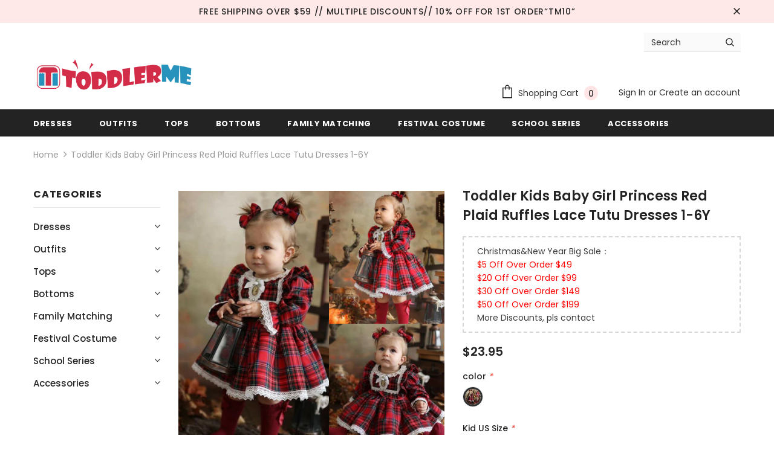

--- FILE ---
content_type: text/html; charset=utf-8
request_url: https://toddlerme.com/products/toddler-kids-baby-girl-princess-red-plaid-ruffles-lace-tutu-dresses-1-6y
body_size: 75016
content:


<!doctype html>
<!--[if lt IE 7]><html class="no-js lt-ie9 lt-ie8 lt-ie7" lang="en"> <![endif]-->
<!--[if IE 7]><html class="no-js lt-ie9 lt-ie8" lang="en"> <![endif]-->
<!--[if IE 8]><html class="no-js lt-ie9" lang="en"> <![endif]-->
<!--[if IE 9 ]><html class="ie9 no-js"> <![endif]-->
<!--[if (gt IE 9)|!(IE)]><!--> <html class="no-js"> <!--<![endif]-->
<head><meta name="facebook-domain-verification" content="ekooorefr8r70wvpziiv2ifu3ht2wk" /><meta name="google-site-verification" content="Z-cLIV53nu4MnSVF0DFvHnewRxR6msdmEj75N_yQXp4" /><script src="https://country-blocker.zend-apps.com/scripts/3209/420c841038c492fed4d19999a813009d.js" async></script>
  <meta name="p:domain_verify" content="bf55cee33b21d60feffc7ebe6c5cef56"/>
  <!-- Basic page needs ================================================== -->
  <meta charset="utf-8">
  <meta http-equiv="X-UA-Compatible" content="IE=edge,chrome=1">
	
  <!-- Title and description ================================================== -->
  <title>
  Toddler Kids Baby Girl Princess Red Plaid Ruffles Lace Tutu Dresses 1- &ndash; toddlerme
  </title>

  
  <meta name="description" content="Brand Name:Toddlerme Material: Cotton Material: Polyester Dresses Length: Knee-Length Sleeve Style: Puff Sleeve Collar: O-neck Sleeve Length(cm): Full Style: Cute Fit: Fits true to size, take your normal size Built-in Bra: No Model Number: Kids Baby Girl Christmas Dress Pattern Type: Plaid Decoration: Lace Silhouette: ">
  

  <!-- Product meta ================================================== -->
  

  <meta property="og:url" content="https://toddlerme.com/products/toddler-kids-baby-girl-princess-red-plaid-ruffles-lace-tutu-dresses-1-6y">
  <meta property="og:site_name" content="toddlerme">
  <!-- /snippets/twitter-card.liquid -->





  <meta name="twitter:card" content="product">
  <meta name="twitter:title" content="Toddler Kids Baby Girl Princess Red Plaid Ruffles Lace Tutu Dresses 1-6Y">
  <meta name="twitter:description" content="


	Brand Name:Toddlerme
	Material: Cotton
	Material: Polyester
	Dresses Length: Knee-Length
	Sleeve Style: Puff Sleeve
	Collar: O-neck
	Sleeve Length(cm): Full
	Style: Cute
	Fit: Fits true to size, take your normal size
	Built-in Bra: No
	Model Number: Kids Baby Girl Christmas Dress
	Pattern Type: Plaid
	Decoration: Lace
	Silhouette: A-Line







">
  <meta name="twitter:image" content="https://toddlerme.com/cdn/shop/products/2020-Christmas-Toddler-Kids-Baby-Girl-Princess-Dress-Red-Plaid-Ruffles-Lace-Tutu-Dress-Children-Girl_medium.jpg?v=1598713175">
  <meta name="twitter:image:width" content="240">
  <meta name="twitter:image:height" content="240">
  <meta name="twitter:label1" content="Price">
  <meta name="twitter:data1" content="$23.95 USD">
  
  <meta name="twitter:label2" content="Brand">
  <meta name="twitter:data2" content="toddlerme">
  



  <!-- Helpers ================================================== -->
  <link rel="canonical" href="https://toddlerme.com/products/toddler-kids-baby-girl-princess-red-plaid-ruffles-lace-tutu-dresses-1-6y">
  <meta name="viewport" content="width=device-width, initial-scale=1, maximum-scale=1, user-scalable=0, minimal-ui">
  
  <!-- Favicon -->
  
  <link rel="shortcut icon" href="//toddlerme.com/cdn/shop/files/1600045618_1_32x32.png?v=1614960652" type="image/png">
  
 
   <!-- fonts -->
  
<script type="text/javascript">
  WebFontConfig = {
    google: { families: [ 
      
          'Poppins:100,200,300,400,500,600,700,800,900'
	  
      
      	
      		,
      	      
        'Poppins:100,200,300,400,500,600,700,800,900'
	  
    ] }
  };
  
  (function() {
    var wf = document.createElement('script');
    wf.src = ('https:' == document.location.protocol ? 'https' : 'http') +
      '://ajax.googleapis.com/ajax/libs/webfont/1/webfont.js';
    wf.type = 'text/javascript';
    wf.async = 'true';
    var s = document.getElementsByTagName('script')[0];
    s.parentNode.insertBefore(wf, s);
  })(); 
</script>

  
  <!-- Styles -->
  <link href="//toddlerme.com/cdn/shop/t/5/assets/vendor.min.css?v=100472052405884710241629263290" rel="stylesheet" type="text/css" media="all" />
<link href="//toddlerme.com/cdn/shop/t/5/assets/theme-styles.scss.css?v=8884184232709107871764142430" rel="stylesheet" type="text/css" media="all" />
<link href="//toddlerme.com/cdn/shop/t/5/assets/theme-styles-responsive.scss.css?v=127303222544416997241629263324" rel="stylesheet" type="text/css" media="all" />
  
   <!-- Scripts -->
  <script src="//toddlerme.com/cdn/shop/t/5/assets/jquery.min.js?v=56888366816115934351629263283" type="text/javascript"></script>
<script src="//toddlerme.com/cdn/shop/t/5/assets/jquery-cookie.min.js?v=72365755745404048181629263282" type="text/javascript"></script>
<script src="//toddlerme.com/cdn/shop/t/5/assets/lazysizes.min.js?v=84414966064882348651629263285" type="text/javascript"></script>

<script>
  	window.lazySizesConfig = window.lazySizesConfig || {};
    lazySizesConfig.loadMode = 1;
    window.lazySizesConfig.init = false;
    lazySizes.init();
  
    window.ajax_cart = "upsell";
    window.money_format = "<span class=money>${{amount}}</span>";//"<span class=money>${{amount}} USD</span>";
    window.shop_currency = "USD";
    window.show_multiple_currencies = false;
    window.use_color_swatch = true;
    window.color_swatch_style = "variant";
    window.enable_sidebar_multiple_choice = true;
    window.file_url = "//toddlerme.com/cdn/shop/files/?764";
    window.asset_url = "";
    window.router = "";
    window.swatch_recently = "color";
    
    window.inventory_text = {
        in_stock: "In stock",
        many_in_stock: "Many in stock",
        out_of_stock: "Out of stock",
        add_to_cart: "Add to Cart",
        add_all_to_cart: "Add all to Cart",
        sold_out: "Sold Out",
        select_options : "Select options",
        unavailable: "Unavailable",
        no_more_product: "No more product",
        show_options: "Show Variants",
        hide_options: "Hide Variants",
        adding : "Adding",
        thank_you : "Thank You",
        add_more : "Add More",
        cart_feedback : "Added",
        add_wishlist : "Add to Wish List",
        remove_wishlist : "Remove Wish List",
        previous: "Prev",
        next: "Next",
      	pre_order : "Pre Order",
    };
    window.multi_lang = false;
    window.infinity_scroll_feature = true;
    window.newsletter_popup = false;
</script>

  <!-- Header hook for plugins ================================ -->
  <script>window.performance && window.performance.mark && window.performance.mark('shopify.content_for_header.start');</script><meta id="shopify-digital-wallet" name="shopify-digital-wallet" content="/46204518563/digital_wallets/dialog">
<meta name="shopify-checkout-api-token" content="b27d14ba42010128e9fccfcddecd1722">
<meta id="in-context-paypal-metadata" data-shop-id="46204518563" data-venmo-supported="false" data-environment="production" data-locale="en_US" data-paypal-v4="true" data-currency="USD">
<link rel="alternate" hreflang="x-default" href="https://toddlerme.com/products/toddler-kids-baby-girl-princess-red-plaid-ruffles-lace-tutu-dresses-1-6y">
<link rel="alternate" hreflang="de" href="https://toddlerme.com/de/products/toddler-kids-baby-girl-princess-red-plaid-ruffles-lace-tutu-dresses-1-6y">
<link rel="alternate" hreflang="es" href="https://toddlerme.com/es/products/toddler-kids-baby-girl-princess-red-plaid-ruffles-lace-tutu-dresses-1-6y">
<link rel="alternate" hreflang="ru" href="https://toddlerme.com/ru/products/toddler-kids-baby-girl-princess-red-plaid-ruffles-lace-tutu-dresses-1-6y">
<link rel="alternate" hreflang="fr" href="https://toddlerme.com/fr/products/toddler-kids-baby-girl-princess-red-plaid-ruffles-lace-tutu-dresses-1-6y">
<link rel="alternate" hreflang="pt" href="https://toddlerme.com/pt/products/toddler-kids-baby-girl-princess-red-plaid-ruffles-lace-tutu-dresses-1-6y">
<link rel="alternate" hreflang="ar" href="https://toddlerme.com/ar/products/toddler-kids-baby-girl-princess-red-plaid-ruffles-lace-tutu-dresses-1-6y">
<link rel="alternate" type="application/json+oembed" href="https://toddlerme.com/products/toddler-kids-baby-girl-princess-red-plaid-ruffles-lace-tutu-dresses-1-6y.oembed">
<script async="async" src="/checkouts/internal/preloads.js?locale=en-US"></script>
<script id="shopify-features" type="application/json">{"accessToken":"b27d14ba42010128e9fccfcddecd1722","betas":["rich-media-storefront-analytics"],"domain":"toddlerme.com","predictiveSearch":true,"shopId":46204518563,"locale":"en"}</script>
<script>var Shopify = Shopify || {};
Shopify.shop = "toddlerme.myshopify.com";
Shopify.locale = "en";
Shopify.currency = {"active":"USD","rate":"1.0"};
Shopify.country = "US";
Shopify.theme = {"name":"Newest Theme-250520","id":126087102627,"schema_name":"Ella","schema_version":"3.0.0","theme_store_id":null,"role":"main"};
Shopify.theme.handle = "null";
Shopify.theme.style = {"id":null,"handle":null};
Shopify.cdnHost = "toddlerme.com/cdn";
Shopify.routes = Shopify.routes || {};
Shopify.routes.root = "/";</script>
<script type="module">!function(o){(o.Shopify=o.Shopify||{}).modules=!0}(window);</script>
<script>!function(o){function n(){var o=[];function n(){o.push(Array.prototype.slice.apply(arguments))}return n.q=o,n}var t=o.Shopify=o.Shopify||{};t.loadFeatures=n(),t.autoloadFeatures=n()}(window);</script>
<script id="shop-js-analytics" type="application/json">{"pageType":"product"}</script>
<script defer="defer" async type="module" src="//toddlerme.com/cdn/shopifycloud/shop-js/modules/v2/client.init-shop-cart-sync_DtuiiIyl.en.esm.js"></script>
<script defer="defer" async type="module" src="//toddlerme.com/cdn/shopifycloud/shop-js/modules/v2/chunk.common_CUHEfi5Q.esm.js"></script>
<script type="module">
  await import("//toddlerme.com/cdn/shopifycloud/shop-js/modules/v2/client.init-shop-cart-sync_DtuiiIyl.en.esm.js");
await import("//toddlerme.com/cdn/shopifycloud/shop-js/modules/v2/chunk.common_CUHEfi5Q.esm.js");

  window.Shopify.SignInWithShop?.initShopCartSync?.({"fedCMEnabled":true,"windoidEnabled":true});

</script>
<script>(function() {
  var isLoaded = false;
  function asyncLoad() {
    if (isLoaded) return;
    isLoaded = true;
    var urls = ["https:\/\/s3.eu-west-1.amazonaws.com\/production-klarna-il-shopify-osm\/7bec47374bc1cb6b6338dfd4d69e7bffd4f4b70b\/toddlerme.myshopify.com-1747817918067.js?shop=toddlerme.myshopify.com"];
    for (var i = 0; i < urls.length; i++) {
      var s = document.createElement('script');
      s.type = 'text/javascript';
      s.async = true;
      s.src = urls[i];
      var x = document.getElementsByTagName('script')[0];
      x.parentNode.insertBefore(s, x);
    }
  };
  if(window.attachEvent) {
    window.attachEvent('onload', asyncLoad);
  } else {
    window.addEventListener('load', asyncLoad, false);
  }
})();</script>
<script id="__st">var __st={"a":46204518563,"offset":-28800,"reqid":"e564a664-efd0-4dc1-8df0-b0e898667afb-1766977613","pageurl":"toddlerme.com\/products\/toddler-kids-baby-girl-princess-red-plaid-ruffles-lace-tutu-dresses-1-6y","u":"1d14151c8107","p":"product","rtyp":"product","rid":5603505373347};</script>
<script>window.ShopifyPaypalV4VisibilityTracking = true;</script>
<script id="captcha-bootstrap">!function(){'use strict';const t='contact',e='account',n='new_comment',o=[[t,t],['blogs',n],['comments',n],[t,'customer']],c=[[e,'customer_login'],[e,'guest_login'],[e,'recover_customer_password'],[e,'create_customer']],r=t=>t.map((([t,e])=>`form[action*='/${t}']:not([data-nocaptcha='true']) input[name='form_type'][value='${e}']`)).join(','),a=t=>()=>t?[...document.querySelectorAll(t)].map((t=>t.form)):[];function s(){const t=[...o],e=r(t);return a(e)}const i='password',u='form_key',d=['recaptcha-v3-token','g-recaptcha-response','h-captcha-response',i],f=()=>{try{return window.sessionStorage}catch{return}},m='__shopify_v',_=t=>t.elements[u];function p(t,e,n=!1){try{const o=window.sessionStorage,c=JSON.parse(o.getItem(e)),{data:r}=function(t){const{data:e,action:n}=t;return t[m]||n?{data:e,action:n}:{data:t,action:n}}(c);for(const[e,n]of Object.entries(r))t.elements[e]&&(t.elements[e].value=n);n&&o.removeItem(e)}catch(o){console.error('form repopulation failed',{error:o})}}const l='form_type',E='cptcha';function T(t){t.dataset[E]=!0}const w=window,h=w.document,L='Shopify',v='ce_forms',y='captcha';let A=!1;((t,e)=>{const n=(g='f06e6c50-85a8-45c8-87d0-21a2b65856fe',I='https://cdn.shopify.com/shopifycloud/storefront-forms-hcaptcha/ce_storefront_forms_captcha_hcaptcha.v1.5.2.iife.js',D={infoText:'Protected by hCaptcha',privacyText:'Privacy',termsText:'Terms'},(t,e,n)=>{const o=w[L][v],c=o.bindForm;if(c)return c(t,g,e,D).then(n);var r;o.q.push([[t,g,e,D],n]),r=I,A||(h.body.append(Object.assign(h.createElement('script'),{id:'captcha-provider',async:!0,src:r})),A=!0)});var g,I,D;w[L]=w[L]||{},w[L][v]=w[L][v]||{},w[L][v].q=[],w[L][y]=w[L][y]||{},w[L][y].protect=function(t,e){n(t,void 0,e),T(t)},Object.freeze(w[L][y]),function(t,e,n,w,h,L){const[v,y,A,g]=function(t,e,n){const i=e?o:[],u=t?c:[],d=[...i,...u],f=r(d),m=r(i),_=r(d.filter((([t,e])=>n.includes(e))));return[a(f),a(m),a(_),s()]}(w,h,L),I=t=>{const e=t.target;return e instanceof HTMLFormElement?e:e&&e.form},D=t=>v().includes(t);t.addEventListener('submit',(t=>{const e=I(t);if(!e)return;const n=D(e)&&!e.dataset.hcaptchaBound&&!e.dataset.recaptchaBound,o=_(e),c=g().includes(e)&&(!o||!o.value);(n||c)&&t.preventDefault(),c&&!n&&(function(t){try{if(!f())return;!function(t){const e=f();if(!e)return;const n=_(t);if(!n)return;const o=n.value;o&&e.removeItem(o)}(t);const e=Array.from(Array(32),(()=>Math.random().toString(36)[2])).join('');!function(t,e){_(t)||t.append(Object.assign(document.createElement('input'),{type:'hidden',name:u})),t.elements[u].value=e}(t,e),function(t,e){const n=f();if(!n)return;const o=[...t.querySelectorAll(`input[type='${i}']`)].map((({name:t})=>t)),c=[...d,...o],r={};for(const[a,s]of new FormData(t).entries())c.includes(a)||(r[a]=s);n.setItem(e,JSON.stringify({[m]:1,action:t.action,data:r}))}(t,e)}catch(e){console.error('failed to persist form',e)}}(e),e.submit())}));const S=(t,e)=>{t&&!t.dataset[E]&&(n(t,e.some((e=>e===t))),T(t))};for(const o of['focusin','change'])t.addEventListener(o,(t=>{const e=I(t);D(e)&&S(e,y())}));const B=e.get('form_key'),M=e.get(l),P=B&&M;t.addEventListener('DOMContentLoaded',(()=>{const t=y();if(P)for(const e of t)e.elements[l].value===M&&p(e,B);[...new Set([...A(),...v().filter((t=>'true'===t.dataset.shopifyCaptcha))])].forEach((e=>S(e,t)))}))}(h,new URLSearchParams(w.location.search),n,t,e,['guest_login'])})(!0,!0)}();</script>
<script integrity="sha256-4kQ18oKyAcykRKYeNunJcIwy7WH5gtpwJnB7kiuLZ1E=" data-source-attribution="shopify.loadfeatures" defer="defer" src="//toddlerme.com/cdn/shopifycloud/storefront/assets/storefront/load_feature-a0a9edcb.js" crossorigin="anonymous"></script>
<script data-source-attribution="shopify.dynamic_checkout.dynamic.init">var Shopify=Shopify||{};Shopify.PaymentButton=Shopify.PaymentButton||{isStorefrontPortableWallets:!0,init:function(){window.Shopify.PaymentButton.init=function(){};var t=document.createElement("script");t.src="https://toddlerme.com/cdn/shopifycloud/portable-wallets/latest/portable-wallets.en.js",t.type="module",document.head.appendChild(t)}};
</script>
<script data-source-attribution="shopify.dynamic_checkout.buyer_consent">
  function portableWalletsHideBuyerConsent(e){var t=document.getElementById("shopify-buyer-consent"),n=document.getElementById("shopify-subscription-policy-button");t&&n&&(t.classList.add("hidden"),t.setAttribute("aria-hidden","true"),n.removeEventListener("click",e))}function portableWalletsShowBuyerConsent(e){var t=document.getElementById("shopify-buyer-consent"),n=document.getElementById("shopify-subscription-policy-button");t&&n&&(t.classList.remove("hidden"),t.removeAttribute("aria-hidden"),n.addEventListener("click",e))}window.Shopify?.PaymentButton&&(window.Shopify.PaymentButton.hideBuyerConsent=portableWalletsHideBuyerConsent,window.Shopify.PaymentButton.showBuyerConsent=portableWalletsShowBuyerConsent);
</script>
<script>
  function portableWalletsCleanup(e){e&&e.src&&console.error("Failed to load portable wallets script "+e.src);var t=document.querySelectorAll("shopify-accelerated-checkout .shopify-payment-button__skeleton, shopify-accelerated-checkout-cart .wallet-cart-button__skeleton"),e=document.getElementById("shopify-buyer-consent");for(let e=0;e<t.length;e++)t[e].remove();e&&e.remove()}function portableWalletsNotLoadedAsModule(e){e instanceof ErrorEvent&&"string"==typeof e.message&&e.message.includes("import.meta")&&"string"==typeof e.filename&&e.filename.includes("portable-wallets")&&(window.removeEventListener("error",portableWalletsNotLoadedAsModule),window.Shopify.PaymentButton.failedToLoad=e,"loading"===document.readyState?document.addEventListener("DOMContentLoaded",window.Shopify.PaymentButton.init):window.Shopify.PaymentButton.init())}window.addEventListener("error",portableWalletsNotLoadedAsModule);
</script>

<script type="module" src="https://toddlerme.com/cdn/shopifycloud/portable-wallets/latest/portable-wallets.en.js" onError="portableWalletsCleanup(this)" crossorigin="anonymous"></script>
<script nomodule>
  document.addEventListener("DOMContentLoaded", portableWalletsCleanup);
</script>

<link id="shopify-accelerated-checkout-styles" rel="stylesheet" media="screen" href="https://toddlerme.com/cdn/shopifycloud/portable-wallets/latest/accelerated-checkout-backwards-compat.css" crossorigin="anonymous">
<style id="shopify-accelerated-checkout-cart">
        #shopify-buyer-consent {
  margin-top: 1em;
  display: inline-block;
  width: 100%;
}

#shopify-buyer-consent.hidden {
  display: none;
}

#shopify-subscription-policy-button {
  background: none;
  border: none;
  padding: 0;
  text-decoration: underline;
  font-size: inherit;
  cursor: pointer;
}

#shopify-subscription-policy-button::before {
  box-shadow: none;
}

      </style>

<script>window.performance && window.performance.mark && window.performance.mark('shopify.content_for_header.end');</script>

        
         
  <!--[if lt IE 9]>
  <script src="//html5shiv.googlecode.com/svn/trunk/html5.js" type="text/javascript"></script>
  <![endif]-->

  
  
  

  <script>

    Shopify.productOptionsMap = {};
    Shopify.quickViewOptionsMap = {};

    Shopify.updateOptionsInSelector = function(selectorIndex, wrapperSlt) {
        Shopify.optionsMap = wrapperSlt === '.product' ? Shopify.productOptionsMap : Shopify.quickViewOptionsMap;

        switch (selectorIndex) {
            case 0:
                var key = 'root';
                var selector = $(wrapperSlt + ' .single-option-selector:eq(0)');
                break;
            case 1:
                var key = $(wrapperSlt + ' .single-option-selector:eq(0)').val();
                var selector = $(wrapperSlt + ' .single-option-selector:eq(1)');
                break;
            case 2:
                var key = $(wrapperSlt + ' .single-option-selector:eq(0)').val();
                key += ' / ' + $(wrapperSlt + ' .single-option-selector:eq(1)').val();
                var selector = $(wrapperSlt + ' .single-option-selector:eq(2)');
        }

        var initialValue = selector.val();

        selector.empty();

        var availableOptions = Shopify.optionsMap[key];

        if (availableOptions && availableOptions.length) {
            for (var i = 0; i < availableOptions.length; i++) {
                var option = availableOptions[i];

                var newOption = $('<option></option>').val(option).html(option);

                selector.append(newOption);
            }

            $(wrapperSlt + ' .swatch[data-option-index="' + selectorIndex + '"] .swatch-element').each(function() {
                if ($.inArray($(this).attr('data-value'), availableOptions) !== -1) {
                    $(this).removeClass('soldout').find(':radio').removeAttr('disabled', 'disabled').removeAttr('checked');
                }
                else {
                    $(this).addClass('soldout').find(':radio').removeAttr('checked').attr('disabled', 'disabled');
                }
            });

            if ($.inArray(initialValue, availableOptions) !== -1) {
                selector.val(initialValue);
            }

            selector.trigger('change');
        };
    };

    Shopify.linkOptionSelectors = function(product, wrapperSlt) {
        // Building our mapping object.
        Shopify.optionsMap = wrapperSlt === '.product' ? Shopify.productOptionsMap : Shopify.quickViewOptionsMap;

        for (var i = 0; i < product.variants.length; i++) {
            var variant = product.variants[i];

            if (variant.available) {
                // Gathering values for the 1st drop-down.
                Shopify.optionsMap['root'] = Shopify.optionsMap['root'] || [];

                Shopify.optionsMap['root'].push(variant.option1);
                Shopify.optionsMap['root'] = Shopify.uniq(Shopify.optionsMap['root']);

                // Gathering values for the 2nd drop-down.
                if (product.options.length > 1) {
                var key = variant.option1;
                    Shopify.optionsMap[key] = Shopify.optionsMap[key] || [];
                    Shopify.optionsMap[key].push(variant.option2);
                    Shopify.optionsMap[key] = Shopify.uniq(Shopify.optionsMap[key]);
                }

                // Gathering values for the 3rd drop-down.
                if (product.options.length === 3) {
                    var key = variant.option1 + ' / ' + variant.option2;
                    Shopify.optionsMap[key] = Shopify.optionsMap[key] || [];
                    Shopify.optionsMap[key].push(variant.option3);
                    Shopify.optionsMap[key] = Shopify.uniq(Shopify.optionsMap[key]);
                }
            }
        };

        // Update options right away.
        Shopify.updateOptionsInSelector(0, wrapperSlt);

        if (product.options.length > 1) Shopify.updateOptionsInSelector(1, wrapperSlt);
        if (product.options.length === 3) Shopify.updateOptionsInSelector(2, wrapperSlt);

        // When there is an update in the first dropdown.
        $(wrapperSlt + " .single-option-selector:eq(0)").change(function() {
            Shopify.updateOptionsInSelector(1, wrapperSlt);
            if (product.options.length === 3) Shopify.updateOptionsInSelector(2, wrapperSlt);
            return true;
        });

        // When there is an update in the second dropdown.
        $(wrapperSlt + " .single-option-selector:eq(1)").change(function() {
            if (product.options.length === 3) Shopify.updateOptionsInSelector(2, wrapperSlt);
            return true;
        });
    };
</script>

<!-- "snippets/booster-common.liquid" was not rendered, the associated app was uninstalled -->
  <!-- Global site tag (gtag.js) - Google Analytics -->
<script async src="https://www.googletagmanager.com/gtag/js?id=UA-178674628-1"></script>
<script>
  window.dataLayer = window.dataLayer || [];
  function gtag(){dataLayer.push(arguments);}
  gtag('js', new Date());

  gtag('config', 'UA-178674628-1');
  gtag('config', 'AW-586533421');
</script>
  <!-- Hotjar Tracking Code for https://toddlerme.com/ -->
<script>
    (function(h,o,t,j,a,r){
        h.hj=h.hj||function(){(h.hj.q=h.hj.q||[]).push(arguments)};
        h._hjSettings={hjid:2056800,hjsv:6};
        a=o.getElementsByTagName('head')[0];
        r=o.createElement('script');r.async=1;
        r.src=t+h._hjSettings.hjid+j+h._hjSettings.hjsv;
        a.appendChild(r);
    })(window,document,'https://static.hotjar.com/c/hotjar-','.js?sv=');
</script>

<!-- BEGIN app block: shopify://apps/also-bought/blocks/app-embed-block/b94b27b4-738d-4d92-9e60-43c22d1da3f2 --><script>
    window.codeblackbelt = window.codeblackbelt || {};
    window.codeblackbelt.shop = window.codeblackbelt.shop || 'toddlerme.myshopify.com';
    
        window.codeblackbelt.productId = 5603505373347;</script><script src="//cdn.codeblackbelt.com/widgets/also-bought/main.min.js?version=2025122819-0800" async></script>
<!-- END app block --><!-- BEGIN app block: shopify://apps/simprosys-google-shopping-feed/blocks/core_settings_block/1f0b859e-9fa6-4007-97e8-4513aff5ff3b --><!-- BEGIN: GSF App Core Tags & Scripts by Simprosys Google Shopping Feed -->









<!-- END: GSF App Core Tags & Scripts by Simprosys Google Shopping Feed -->
<!-- END app block --><meta property="og:image" content="https://cdn.shopify.com/s/files/1/0462/0451/8563/products/2020-Christmas-Toddler-Kids-Baby-Girl-Princess-Dress-Red-Plaid-Ruffles-Lace-Tutu-Dress-Children-Girl.jpg?v=1598713175" />
<meta property="og:image:secure_url" content="https://cdn.shopify.com/s/files/1/0462/0451/8563/products/2020-Christmas-Toddler-Kids-Baby-Girl-Princess-Dress-Red-Plaid-Ruffles-Lace-Tutu-Dress-Children-Girl.jpg?v=1598713175" />
<meta property="og:image:width" content="1000" />
<meta property="og:image:height" content="1000" />
<link href="https://monorail-edge.shopifysvc.com" rel="dns-prefetch">
<script>(function(){if ("sendBeacon" in navigator && "performance" in window) {try {var session_token_from_headers = performance.getEntriesByType('navigation')[0].serverTiming.find(x => x.name == '_s').description;} catch {var session_token_from_headers = undefined;}var session_cookie_matches = document.cookie.match(/_shopify_s=([^;]*)/);var session_token_from_cookie = session_cookie_matches && session_cookie_matches.length === 2 ? session_cookie_matches[1] : "";var session_token = session_token_from_headers || session_token_from_cookie || "";function handle_abandonment_event(e) {var entries = performance.getEntries().filter(function(entry) {return /monorail-edge.shopifysvc.com/.test(entry.name);});if (!window.abandonment_tracked && entries.length === 0) {window.abandonment_tracked = true;var currentMs = Date.now();var navigation_start = performance.timing.navigationStart;var payload = {shop_id: 46204518563,url: window.location.href,navigation_start,duration: currentMs - navigation_start,session_token,page_type: "product"};window.navigator.sendBeacon("https://monorail-edge.shopifysvc.com/v1/produce", JSON.stringify({schema_id: "online_store_buyer_site_abandonment/1.1",payload: payload,metadata: {event_created_at_ms: currentMs,event_sent_at_ms: currentMs}}));}}window.addEventListener('pagehide', handle_abandonment_event);}}());</script>
<script id="web-pixels-manager-setup">(function e(e,d,r,n,o){if(void 0===o&&(o={}),!Boolean(null===(a=null===(i=window.Shopify)||void 0===i?void 0:i.analytics)||void 0===a?void 0:a.replayQueue)){var i,a;window.Shopify=window.Shopify||{};var t=window.Shopify;t.analytics=t.analytics||{};var s=t.analytics;s.replayQueue=[],s.publish=function(e,d,r){return s.replayQueue.push([e,d,r]),!0};try{self.performance.mark("wpm:start")}catch(e){}var l=function(){var e={modern:/Edge?\/(1{2}[4-9]|1[2-9]\d|[2-9]\d{2}|\d{4,})\.\d+(\.\d+|)|Firefox\/(1{2}[4-9]|1[2-9]\d|[2-9]\d{2}|\d{4,})\.\d+(\.\d+|)|Chrom(ium|e)\/(9{2}|\d{3,})\.\d+(\.\d+|)|(Maci|X1{2}).+ Version\/(15\.\d+|(1[6-9]|[2-9]\d|\d{3,})\.\d+)([,.]\d+|)( \(\w+\)|)( Mobile\/\w+|) Safari\/|Chrome.+OPR\/(9{2}|\d{3,})\.\d+\.\d+|(CPU[ +]OS|iPhone[ +]OS|CPU[ +]iPhone|CPU IPhone OS|CPU iPad OS)[ +]+(15[._]\d+|(1[6-9]|[2-9]\d|\d{3,})[._]\d+)([._]\d+|)|Android:?[ /-](13[3-9]|1[4-9]\d|[2-9]\d{2}|\d{4,})(\.\d+|)(\.\d+|)|Android.+Firefox\/(13[5-9]|1[4-9]\d|[2-9]\d{2}|\d{4,})\.\d+(\.\d+|)|Android.+Chrom(ium|e)\/(13[3-9]|1[4-9]\d|[2-9]\d{2}|\d{4,})\.\d+(\.\d+|)|SamsungBrowser\/([2-9]\d|\d{3,})\.\d+/,legacy:/Edge?\/(1[6-9]|[2-9]\d|\d{3,})\.\d+(\.\d+|)|Firefox\/(5[4-9]|[6-9]\d|\d{3,})\.\d+(\.\d+|)|Chrom(ium|e)\/(5[1-9]|[6-9]\d|\d{3,})\.\d+(\.\d+|)([\d.]+$|.*Safari\/(?![\d.]+ Edge\/[\d.]+$))|(Maci|X1{2}).+ Version\/(10\.\d+|(1[1-9]|[2-9]\d|\d{3,})\.\d+)([,.]\d+|)( \(\w+\)|)( Mobile\/\w+|) Safari\/|Chrome.+OPR\/(3[89]|[4-9]\d|\d{3,})\.\d+\.\d+|(CPU[ +]OS|iPhone[ +]OS|CPU[ +]iPhone|CPU IPhone OS|CPU iPad OS)[ +]+(10[._]\d+|(1[1-9]|[2-9]\d|\d{3,})[._]\d+)([._]\d+|)|Android:?[ /-](13[3-9]|1[4-9]\d|[2-9]\d{2}|\d{4,})(\.\d+|)(\.\d+|)|Mobile Safari.+OPR\/([89]\d|\d{3,})\.\d+\.\d+|Android.+Firefox\/(13[5-9]|1[4-9]\d|[2-9]\d{2}|\d{4,})\.\d+(\.\d+|)|Android.+Chrom(ium|e)\/(13[3-9]|1[4-9]\d|[2-9]\d{2}|\d{4,})\.\d+(\.\d+|)|Android.+(UC? ?Browser|UCWEB|U3)[ /]?(15\.([5-9]|\d{2,})|(1[6-9]|[2-9]\d|\d{3,})\.\d+)\.\d+|SamsungBrowser\/(5\.\d+|([6-9]|\d{2,})\.\d+)|Android.+MQ{2}Browser\/(14(\.(9|\d{2,})|)|(1[5-9]|[2-9]\d|\d{3,})(\.\d+|))(\.\d+|)|K[Aa][Ii]OS\/(3\.\d+|([4-9]|\d{2,})\.\d+)(\.\d+|)/},d=e.modern,r=e.legacy,n=navigator.userAgent;return n.match(d)?"modern":n.match(r)?"legacy":"unknown"}(),u="modern"===l?"modern":"legacy",c=(null!=n?n:{modern:"",legacy:""})[u],f=function(e){return[e.baseUrl,"/wpm","/b",e.hashVersion,"modern"===e.buildTarget?"m":"l",".js"].join("")}({baseUrl:d,hashVersion:r,buildTarget:u}),m=function(e){var d=e.version,r=e.bundleTarget,n=e.surface,o=e.pageUrl,i=e.monorailEndpoint;return{emit:function(e){var a=e.status,t=e.errorMsg,s=(new Date).getTime(),l=JSON.stringify({metadata:{event_sent_at_ms:s},events:[{schema_id:"web_pixels_manager_load/3.1",payload:{version:d,bundle_target:r,page_url:o,status:a,surface:n,error_msg:t},metadata:{event_created_at_ms:s}}]});if(!i)return console&&console.warn&&console.warn("[Web Pixels Manager] No Monorail endpoint provided, skipping logging."),!1;try{return self.navigator.sendBeacon.bind(self.navigator)(i,l)}catch(e){}var u=new XMLHttpRequest;try{return u.open("POST",i,!0),u.setRequestHeader("Content-Type","text/plain"),u.send(l),!0}catch(e){return console&&console.warn&&console.warn("[Web Pixels Manager] Got an unhandled error while logging to Monorail."),!1}}}}({version:r,bundleTarget:l,surface:e.surface,pageUrl:self.location.href,monorailEndpoint:e.monorailEndpoint});try{o.browserTarget=l,function(e){var d=e.src,r=e.async,n=void 0===r||r,o=e.onload,i=e.onerror,a=e.sri,t=e.scriptDataAttributes,s=void 0===t?{}:t,l=document.createElement("script"),u=document.querySelector("head"),c=document.querySelector("body");if(l.async=n,l.src=d,a&&(l.integrity=a,l.crossOrigin="anonymous"),s)for(var f in s)if(Object.prototype.hasOwnProperty.call(s,f))try{l.dataset[f]=s[f]}catch(e){}if(o&&l.addEventListener("load",o),i&&l.addEventListener("error",i),u)u.appendChild(l);else{if(!c)throw new Error("Did not find a head or body element to append the script");c.appendChild(l)}}({src:f,async:!0,onload:function(){if(!function(){var e,d;return Boolean(null===(d=null===(e=window.Shopify)||void 0===e?void 0:e.analytics)||void 0===d?void 0:d.initialized)}()){var d=window.webPixelsManager.init(e)||void 0;if(d){var r=window.Shopify.analytics;r.replayQueue.forEach((function(e){var r=e[0],n=e[1],o=e[2];d.publishCustomEvent(r,n,o)})),r.replayQueue=[],r.publish=d.publishCustomEvent,r.visitor=d.visitor,r.initialized=!0}}},onerror:function(){return m.emit({status:"failed",errorMsg:"".concat(f," has failed to load")})},sri:function(e){var d=/^sha384-[A-Za-z0-9+/=]+$/;return"string"==typeof e&&d.test(e)}(c)?c:"",scriptDataAttributes:o}),m.emit({status:"loading"})}catch(e){m.emit({status:"failed",errorMsg:(null==e?void 0:e.message)||"Unknown error"})}}})({shopId: 46204518563,storefrontBaseUrl: "https://toddlerme.com",extensionsBaseUrl: "https://extensions.shopifycdn.com/cdn/shopifycloud/web-pixels-manager",monorailEndpoint: "https://monorail-edge.shopifysvc.com/unstable/produce_batch",surface: "storefront-renderer",enabledBetaFlags: ["2dca8a86","a0d5f9d2"],webPixelsConfigList: [{"id":"468877535","configuration":"{\"config\":\"{\\\"google_tag_ids\\\":[\\\"G-BDC9C8PX7B\\\",\\\"AW-586533421\\\"],\\\"gtag_events\\\":[{\\\"type\\\":\\\"search\\\",\\\"action_label\\\":[\\\"G-BDC9C8PX7B\\\",\\\"AW-586533421\\\/Z4uLCJHPrK4aEK2U15cC\\\"]},{\\\"type\\\":\\\"begin_checkout\\\",\\\"action_label\\\":[\\\"G-BDC9C8PX7B\\\",\\\"AW-586533421\\\/cY8LCIXPrK4aEK2U15cC\\\"]},{\\\"type\\\":\\\"view_item\\\",\\\"action_label\\\":[\\\"G-BDC9C8PX7B\\\",\\\"AW-586533421\\\/LU-UCI7PrK4aEK2U15cC\\\"]},{\\\"type\\\":\\\"purchase\\\",\\\"action_label\\\":[\\\"G-BDC9C8PX7B\\\",\\\"AW-586533421\\\/YkDqCILPrK4aEK2U15cC\\\",\\\"AW-586533421\\\/BP-SCLnqqKcDEK2U15cC\\\"]},{\\\"type\\\":\\\"page_view\\\",\\\"action_label\\\":[\\\"G-BDC9C8PX7B\\\",\\\"AW-586533421\\\/5oXDCIvPrK4aEK2U15cC\\\"]},{\\\"type\\\":\\\"add_payment_info\\\",\\\"action_label\\\":[\\\"G-BDC9C8PX7B\\\",\\\"AW-586533421\\\/qgePCJTPrK4aEK2U15cC\\\"]},{\\\"type\\\":\\\"add_to_cart\\\",\\\"action_label\\\":[\\\"G-BDC9C8PX7B\\\",\\\"AW-586533421\\\/Fl33CIjPrK4aEK2U15cC\\\"]}],\\\"enable_monitoring_mode\\\":false}\"}","eventPayloadVersion":"v1","runtimeContext":"OPEN","scriptVersion":"b2a88bafab3e21179ed38636efcd8a93","type":"APP","apiClientId":1780363,"privacyPurposes":[],"dataSharingAdjustments":{"protectedCustomerApprovalScopes":["read_customer_address","read_customer_email","read_customer_name","read_customer_personal_data","read_customer_phone"]}},{"id":"shopify-app-pixel","configuration":"{}","eventPayloadVersion":"v1","runtimeContext":"STRICT","scriptVersion":"0450","apiClientId":"shopify-pixel","type":"APP","privacyPurposes":["ANALYTICS","MARKETING"]},{"id":"shopify-custom-pixel","eventPayloadVersion":"v1","runtimeContext":"LAX","scriptVersion":"0450","apiClientId":"shopify-pixel","type":"CUSTOM","privacyPurposes":["ANALYTICS","MARKETING"]}],isMerchantRequest: false,initData: {"shop":{"name":"toddlerme","paymentSettings":{"currencyCode":"USD"},"myshopifyDomain":"toddlerme.myshopify.com","countryCode":"HK","storefrontUrl":"https:\/\/toddlerme.com"},"customer":null,"cart":null,"checkout":null,"productVariants":[{"price":{"amount":23.95,"currencyCode":"USD"},"product":{"title":"Toddler Kids Baby Girl Princess Red Plaid Ruffles Lace Tutu Dresses 1-6Y","vendor":"toddlerme","id":"5603505373347","untranslatedTitle":"Toddler Kids Baby Girl Princess Red Plaid Ruffles Lace Tutu Dresses 1-6Y","url":"\/products\/toddler-kids-baby-girl-princess-red-plaid-ruffles-lace-tutu-dresses-1-6y","type":"Dresses"},"id":"35898945044643","image":{"src":"\/\/toddlerme.com\/cdn\/shop\/products\/2020-Christmas-Toddler-Kids-Baby-Girl-Princess-Dress-Red-Plaid-Ruffles-Lace-Tutu-Dress-Children-Girl.jpg?v=1598713175"},"sku":"sku062-Red-1-2 Years-lisa","title":"Red \/ 1-2 Years","untranslatedTitle":"Red \/ 1-2 Years"},{"price":{"amount":23.95,"currencyCode":"USD"},"product":{"title":"Toddler Kids Baby Girl Princess Red Plaid Ruffles Lace Tutu Dresses 1-6Y","vendor":"toddlerme","id":"5603505373347","untranslatedTitle":"Toddler Kids Baby Girl Princess Red Plaid Ruffles Lace Tutu Dresses 1-6Y","url":"\/products\/toddler-kids-baby-girl-princess-red-plaid-ruffles-lace-tutu-dresses-1-6y","type":"Dresses"},"id":"35898945077411","image":{"src":"\/\/toddlerme.com\/cdn\/shop\/products\/2020-Christmas-Toddler-Kids-Baby-Girl-Princess-Dress-Red-Plaid-Ruffles-Lace-Tutu-Dress-Children-Girl.jpg?v=1598713175"},"sku":"sku062-Red-3-4 Years-lisa","title":"Red \/ 3-4 Years","untranslatedTitle":"Red \/ 3-4 Years"},{"price":{"amount":23.95,"currencyCode":"USD"},"product":{"title":"Toddler Kids Baby Girl Princess Red Plaid Ruffles Lace Tutu Dresses 1-6Y","vendor":"toddlerme","id":"5603505373347","untranslatedTitle":"Toddler Kids Baby Girl Princess Red Plaid Ruffles Lace Tutu Dresses 1-6Y","url":"\/products\/toddler-kids-baby-girl-princess-red-plaid-ruffles-lace-tutu-dresses-1-6y","type":"Dresses"},"id":"35898945110179","image":{"src":"\/\/toddlerme.com\/cdn\/shop\/products\/2020-Christmas-Toddler-Kids-Baby-Girl-Princess-Dress-Red-Plaid-Ruffles-Lace-Tutu-Dress-Children-Girl.jpg?v=1598713175"},"sku":"sku062-Red-4-5 Years-lisa","title":"Red \/ 4-5 Years","untranslatedTitle":"Red \/ 4-5 Years"},{"price":{"amount":23.95,"currencyCode":"USD"},"product":{"title":"Toddler Kids Baby Girl Princess Red Plaid Ruffles Lace Tutu Dresses 1-6Y","vendor":"toddlerme","id":"5603505373347","untranslatedTitle":"Toddler Kids Baby Girl Princess Red Plaid Ruffles Lace Tutu Dresses 1-6Y","url":"\/products\/toddler-kids-baby-girl-princess-red-plaid-ruffles-lace-tutu-dresses-1-6y","type":"Dresses"},"id":"35898945142947","image":{"src":"\/\/toddlerme.com\/cdn\/shop\/products\/2020-Christmas-Toddler-Kids-Baby-Girl-Princess-Dress-Red-Plaid-Ruffles-Lace-Tutu-Dress-Children-Girl.jpg?v=1598713175"},"sku":"sku062-Red-2-3 Years-lisa","title":"Red \/ 2-3 Years","untranslatedTitle":"Red \/ 2-3 Years"},{"price":{"amount":23.95,"currencyCode":"USD"},"product":{"title":"Toddler Kids Baby Girl Princess Red Plaid Ruffles Lace Tutu Dresses 1-6Y","vendor":"toddlerme","id":"5603505373347","untranslatedTitle":"Toddler Kids Baby Girl Princess Red Plaid Ruffles Lace Tutu Dresses 1-6Y","url":"\/products\/toddler-kids-baby-girl-princess-red-plaid-ruffles-lace-tutu-dresses-1-6y","type":"Dresses"},"id":"35898945175715","image":{"src":"\/\/toddlerme.com\/cdn\/shop\/products\/2020-Christmas-Toddler-Kids-Baby-Girl-Princess-Dress-Red-Plaid-Ruffles-Lace-Tutu-Dress-Children-Girl.jpg?v=1598713175"},"sku":"sku062-Red-6-12 Months-lisa","title":"Red \/ 6-12 Months","untranslatedTitle":"Red \/ 6-12 Months"}],"purchasingCompany":null},},"https://toddlerme.com/cdn","da62cc92w68dfea28pcf9825a4m392e00d0",{"modern":"","legacy":""},{"shopId":"46204518563","storefrontBaseUrl":"https:\/\/toddlerme.com","extensionBaseUrl":"https:\/\/extensions.shopifycdn.com\/cdn\/shopifycloud\/web-pixels-manager","surface":"storefront-renderer","enabledBetaFlags":"[\"2dca8a86\", \"a0d5f9d2\"]","isMerchantRequest":"false","hashVersion":"da62cc92w68dfea28pcf9825a4m392e00d0","publish":"custom","events":"[[\"page_viewed\",{}],[\"product_viewed\",{\"productVariant\":{\"price\":{\"amount\":23.95,\"currencyCode\":\"USD\"},\"product\":{\"title\":\"Toddler Kids Baby Girl Princess Red Plaid Ruffles Lace Tutu Dresses 1-6Y\",\"vendor\":\"toddlerme\",\"id\":\"5603505373347\",\"untranslatedTitle\":\"Toddler Kids Baby Girl Princess Red Plaid Ruffles Lace Tutu Dresses 1-6Y\",\"url\":\"\/products\/toddler-kids-baby-girl-princess-red-plaid-ruffles-lace-tutu-dresses-1-6y\",\"type\":\"Dresses\"},\"id\":\"35898945044643\",\"image\":{\"src\":\"\/\/toddlerme.com\/cdn\/shop\/products\/2020-Christmas-Toddler-Kids-Baby-Girl-Princess-Dress-Red-Plaid-Ruffles-Lace-Tutu-Dress-Children-Girl.jpg?v=1598713175\"},\"sku\":\"sku062-Red-1-2 Years-lisa\",\"title\":\"Red \/ 1-2 Years\",\"untranslatedTitle\":\"Red \/ 1-2 Years\"}}]]"});</script><script>
  window.ShopifyAnalytics = window.ShopifyAnalytics || {};
  window.ShopifyAnalytics.meta = window.ShopifyAnalytics.meta || {};
  window.ShopifyAnalytics.meta.currency = 'USD';
  var meta = {"product":{"id":5603505373347,"gid":"gid:\/\/shopify\/Product\/5603505373347","vendor":"toddlerme","type":"Dresses","handle":"toddler-kids-baby-girl-princess-red-plaid-ruffles-lace-tutu-dresses-1-6y","variants":[{"id":35898945044643,"price":2395,"name":"Toddler Kids Baby Girl Princess Red Plaid Ruffles Lace Tutu Dresses 1-6Y - Red \/ 1-2 Years","public_title":"Red \/ 1-2 Years","sku":"sku062-Red-1-2 Years-lisa"},{"id":35898945077411,"price":2395,"name":"Toddler Kids Baby Girl Princess Red Plaid Ruffles Lace Tutu Dresses 1-6Y - Red \/ 3-4 Years","public_title":"Red \/ 3-4 Years","sku":"sku062-Red-3-4 Years-lisa"},{"id":35898945110179,"price":2395,"name":"Toddler Kids Baby Girl Princess Red Plaid Ruffles Lace Tutu Dresses 1-6Y - Red \/ 4-5 Years","public_title":"Red \/ 4-5 Years","sku":"sku062-Red-4-5 Years-lisa"},{"id":35898945142947,"price":2395,"name":"Toddler Kids Baby Girl Princess Red Plaid Ruffles Lace Tutu Dresses 1-6Y - Red \/ 2-3 Years","public_title":"Red \/ 2-3 Years","sku":"sku062-Red-2-3 Years-lisa"},{"id":35898945175715,"price":2395,"name":"Toddler Kids Baby Girl Princess Red Plaid Ruffles Lace Tutu Dresses 1-6Y - Red \/ 6-12 Months","public_title":"Red \/ 6-12 Months","sku":"sku062-Red-6-12 Months-lisa"}],"remote":false},"page":{"pageType":"product","resourceType":"product","resourceId":5603505373347,"requestId":"e564a664-efd0-4dc1-8df0-b0e898667afb-1766977613"}};
  for (var attr in meta) {
    window.ShopifyAnalytics.meta[attr] = meta[attr];
  }
</script>
<script class="analytics">
  (function () {
    var customDocumentWrite = function(content) {
      var jquery = null;

      if (window.jQuery) {
        jquery = window.jQuery;
      } else if (window.Checkout && window.Checkout.$) {
        jquery = window.Checkout.$;
      }

      if (jquery) {
        jquery('body').append(content);
      }
    };

    var hasLoggedConversion = function(token) {
      if (token) {
        return document.cookie.indexOf('loggedConversion=' + token) !== -1;
      }
      return false;
    }

    var setCookieIfConversion = function(token) {
      if (token) {
        var twoMonthsFromNow = new Date(Date.now());
        twoMonthsFromNow.setMonth(twoMonthsFromNow.getMonth() + 2);

        document.cookie = 'loggedConversion=' + token + '; expires=' + twoMonthsFromNow;
      }
    }

    var trekkie = window.ShopifyAnalytics.lib = window.trekkie = window.trekkie || [];
    if (trekkie.integrations) {
      return;
    }
    trekkie.methods = [
      'identify',
      'page',
      'ready',
      'track',
      'trackForm',
      'trackLink'
    ];
    trekkie.factory = function(method) {
      return function() {
        var args = Array.prototype.slice.call(arguments);
        args.unshift(method);
        trekkie.push(args);
        return trekkie;
      };
    };
    for (var i = 0; i < trekkie.methods.length; i++) {
      var key = trekkie.methods[i];
      trekkie[key] = trekkie.factory(key);
    }
    trekkie.load = function(config) {
      trekkie.config = config || {};
      trekkie.config.initialDocumentCookie = document.cookie;
      var first = document.getElementsByTagName('script')[0];
      var script = document.createElement('script');
      script.type = 'text/javascript';
      script.onerror = function(e) {
        var scriptFallback = document.createElement('script');
        scriptFallback.type = 'text/javascript';
        scriptFallback.onerror = function(error) {
                var Monorail = {
      produce: function produce(monorailDomain, schemaId, payload) {
        var currentMs = new Date().getTime();
        var event = {
          schema_id: schemaId,
          payload: payload,
          metadata: {
            event_created_at_ms: currentMs,
            event_sent_at_ms: currentMs
          }
        };
        return Monorail.sendRequest("https://" + monorailDomain + "/v1/produce", JSON.stringify(event));
      },
      sendRequest: function sendRequest(endpointUrl, payload) {
        // Try the sendBeacon API
        if (window && window.navigator && typeof window.navigator.sendBeacon === 'function' && typeof window.Blob === 'function' && !Monorail.isIos12()) {
          var blobData = new window.Blob([payload], {
            type: 'text/plain'
          });

          if (window.navigator.sendBeacon(endpointUrl, blobData)) {
            return true;
          } // sendBeacon was not successful

        } // XHR beacon

        var xhr = new XMLHttpRequest();

        try {
          xhr.open('POST', endpointUrl);
          xhr.setRequestHeader('Content-Type', 'text/plain');
          xhr.send(payload);
        } catch (e) {
          console.log(e);
        }

        return false;
      },
      isIos12: function isIos12() {
        return window.navigator.userAgent.lastIndexOf('iPhone; CPU iPhone OS 12_') !== -1 || window.navigator.userAgent.lastIndexOf('iPad; CPU OS 12_') !== -1;
      }
    };
    Monorail.produce('monorail-edge.shopifysvc.com',
      'trekkie_storefront_load_errors/1.1',
      {shop_id: 46204518563,
      theme_id: 126087102627,
      app_name: "storefront",
      context_url: window.location.href,
      source_url: "//toddlerme.com/cdn/s/trekkie.storefront.8f32c7f0b513e73f3235c26245676203e1209161.min.js"});

        };
        scriptFallback.async = true;
        scriptFallback.src = '//toddlerme.com/cdn/s/trekkie.storefront.8f32c7f0b513e73f3235c26245676203e1209161.min.js';
        first.parentNode.insertBefore(scriptFallback, first);
      };
      script.async = true;
      script.src = '//toddlerme.com/cdn/s/trekkie.storefront.8f32c7f0b513e73f3235c26245676203e1209161.min.js';
      first.parentNode.insertBefore(script, first);
    };
    trekkie.load(
      {"Trekkie":{"appName":"storefront","development":false,"defaultAttributes":{"shopId":46204518563,"isMerchantRequest":null,"themeId":126087102627,"themeCityHash":"5500123433260562120","contentLanguage":"en","currency":"USD","eventMetadataId":"cb02ac25-9f59-4ec7-be89-c6881bca2d35"},"isServerSideCookieWritingEnabled":true,"monorailRegion":"shop_domain","enabledBetaFlags":["65f19447"]},"Session Attribution":{},"S2S":{"facebookCapiEnabled":false,"source":"trekkie-storefront-renderer","apiClientId":580111}}
    );

    var loaded = false;
    trekkie.ready(function() {
      if (loaded) return;
      loaded = true;

      window.ShopifyAnalytics.lib = window.trekkie;

      var originalDocumentWrite = document.write;
      document.write = customDocumentWrite;
      try { window.ShopifyAnalytics.merchantGoogleAnalytics.call(this); } catch(error) {};
      document.write = originalDocumentWrite;

      window.ShopifyAnalytics.lib.page(null,{"pageType":"product","resourceType":"product","resourceId":5603505373347,"requestId":"e564a664-efd0-4dc1-8df0-b0e898667afb-1766977613","shopifyEmitted":true});

      var match = window.location.pathname.match(/checkouts\/(.+)\/(thank_you|post_purchase)/)
      var token = match? match[1]: undefined;
      if (!hasLoggedConversion(token)) {
        setCookieIfConversion(token);
        window.ShopifyAnalytics.lib.track("Viewed Product",{"currency":"USD","variantId":35898945044643,"productId":5603505373347,"productGid":"gid:\/\/shopify\/Product\/5603505373347","name":"Toddler Kids Baby Girl Princess Red Plaid Ruffles Lace Tutu Dresses 1-6Y - Red \/ 1-2 Years","price":"23.95","sku":"sku062-Red-1-2 Years-lisa","brand":"toddlerme","variant":"Red \/ 1-2 Years","category":"Dresses","nonInteraction":true,"remote":false},undefined,undefined,{"shopifyEmitted":true});
      window.ShopifyAnalytics.lib.track("monorail:\/\/trekkie_storefront_viewed_product\/1.1",{"currency":"USD","variantId":35898945044643,"productId":5603505373347,"productGid":"gid:\/\/shopify\/Product\/5603505373347","name":"Toddler Kids Baby Girl Princess Red Plaid Ruffles Lace Tutu Dresses 1-6Y - Red \/ 1-2 Years","price":"23.95","sku":"sku062-Red-1-2 Years-lisa","brand":"toddlerme","variant":"Red \/ 1-2 Years","category":"Dresses","nonInteraction":true,"remote":false,"referer":"https:\/\/toddlerme.com\/products\/toddler-kids-baby-girl-princess-red-plaid-ruffles-lace-tutu-dresses-1-6y"});
      }
    });


        var eventsListenerScript = document.createElement('script');
        eventsListenerScript.async = true;
        eventsListenerScript.src = "//toddlerme.com/cdn/shopifycloud/storefront/assets/shop_events_listener-3da45d37.js";
        document.getElementsByTagName('head')[0].appendChild(eventsListenerScript);

})();</script>
  <script>
  if (!window.ga || (window.ga && typeof window.ga !== 'function')) {
    window.ga = function ga() {
      (window.ga.q = window.ga.q || []).push(arguments);
      if (window.Shopify && window.Shopify.analytics && typeof window.Shopify.analytics.publish === 'function') {
        window.Shopify.analytics.publish("ga_stub_called", {}, {sendTo: "google_osp_migration"});
      }
      console.error("Shopify's Google Analytics stub called with:", Array.from(arguments), "\nSee https://help.shopify.com/manual/promoting-marketing/pixels/pixel-migration#google for more information.");
    };
    if (window.Shopify && window.Shopify.analytics && typeof window.Shopify.analytics.publish === 'function') {
      window.Shopify.analytics.publish("ga_stub_initialized", {}, {sendTo: "google_osp_migration"});
    }
  }
</script>
<script
  defer
  src="https://toddlerme.com/cdn/shopifycloud/perf-kit/shopify-perf-kit-2.1.2.min.js"
  data-application="storefront-renderer"
  data-shop-id="46204518563"
  data-render-region="gcp-us-central1"
  data-page-type="product"
  data-theme-instance-id="126087102627"
  data-theme-name="Ella"
  data-theme-version="3.0.0"
  data-monorail-region="shop_domain"
  data-resource-timing-sampling-rate="10"
  data-shs="true"
  data-shs-beacon="true"
  data-shs-export-with-fetch="true"
  data-shs-logs-sample-rate="1"
  data-shs-beacon-endpoint="https://toddlerme.com/api/collect"
></script>
</head>

<script>(function(w,d,t,r,u){var f,n,i;w[u]=w[u]||[],f=function(){var o={ti:"56267905"};o.q=w[u],w[u]=new UET(o),w[u].push("pageLoad")},n=d.createElement(t),n.src=r,n.async=1,n.onload=n.onreadystatechange=function(){var s=this.readyState;s&&s!=="loaded"&&s!=="complete"||(f(),n.onload=n.onreadystatechange=null)},i=d.getElementsByTagName(t)[0],i.parentNode.insertBefore(n,i)})(window,document,"script","//bat.bing.com/bat.js","uetq");</script>
    

    

<body data-url-lang="/cart" id="toddler-kids-baby-girl-princess-red-plaid-ruffles-lace-tutu-dresses-1" class="  template-product">
  	
    
<div class="wrapper-header wrapper_header_default">
    <div id="shopify-section-header" class="shopify-section"><style>
  /*  Header Top  */
  
  
  
  /*  Search  */
  
  
  
  
  /*  Header Bottom  */
  
  
  
  
  
  
  
  /*  Cart  */
  
  
  
  
  .header-default .header-panel-bt a.logo-title {
    color: #000000;
  }
  .header-top {
  	background-color: #ffe8e8;
    color: #232323;
  }
  
  .header-top a {
  	color: #232323;
  }
  
  .header-top .top-message p a:hover {
  	border-bottom-color: #232323;
  }
  
  .header-top .close:hover {
  	color: #232323;
  }
  
  .cart-icon .cartCount {
    background-color: #ffe5e5;
    color: #323232;
  }
  
  .logo-img {
  	display: block;
  }
  
  .header-mb .logo-img img,
  .logo-fixed .logo-img img {
    max-height: 40px;
  }
  
  .header-pc .logo-img img {
  	max-height: 80px;
  }

    .header-default .search-form .search-bar {
        background-color: #fafafa;
        border-bottom: 1px solid #e7e7e7;
    }

    .header-default .search-form .input-group-field {
        color: #323232;
    }

    .header-default .search-form .search-bar ::-webkit-input-placeholder {
        color: #323232;
    }

    .header-default .search-form .search-bar ::-moz-placeholder {
        color: #323232;
    }

    .header-default .search-form .search-bar :-ms-input-placeholder {
        color: #323232;
    }

    .header-default .search-form .search-bar :-moz-placeholder {
        color: #323232;
    }

    @media (max-width:767px) {
        .search-open .wrapper-header .header-search__form {
            background-color: #fafafa; 
        }
    }
  
  @media (min-width:1200px) {
    .header-default .header-bottom {
      background-color: #ffffff;
      color: #323232;
    }
    
    .header-default .lang-currency-groups .dropdown-label {
      color: #232323;
    }
    
    .lang-currency-groups .btn-group .dropdown-item {
      color: #232323;
    }
    
    .lang-currency-groups .btn-group .dropdown-item:hover,
    .lang-currency-groups .btn-group .dropdown-item:focus:
    .lang-currency-groups .btn-group .dropdown-item:active,
    .lang-currency-groups .btn-group .dropdown-item.active {
      color: #232323;
    }
    
    .lang-currency-groups .dropdown-menu {
      background-color: #ffffff;
    }
    
    .header-default .header-panel-bt,
    .header-default .header-panel-bt a {
      color: #323232;
    }
    
    .header-default .header-panel-bt .text-hover:before {
      background-color: #323232;
    }
    
    .header-default .free-shipping-text,
    .header-default .header-panel-bt .fa,
    .header-default .header-panel-bt svg {
      color: #232323;
    }        
  }
</style>

<header class="site-header header-default" role="banner">
    
    <div class="header-top">
        <div class="container">
            <div class="top-message">
                <p>
                
<span>
  Free Shipping Over $59 // Multiple Discounts// 10% Off for 1st Order“TM10”
</span>

                </p>
                <a href="#" title="close" class="close" data-close-header-top>
                <svg aria-hidden="true" data-prefix="fal" data-icon="times" role="img" xmlns="http://www.w3.org/2000/svg" viewBox="0 0 320 512" class="svg-inline--fa fa-times fa-w-10 fa-2x"><path fill="currentColor" d="M193.94 256L296.5 153.44l21.15-21.15c3.12-3.12 3.12-8.19 0-11.31l-22.63-22.63c-3.12-3.12-8.19-3.12-11.31 0L160 222.06 36.29 98.34c-3.12-3.12-8.19-3.12-11.31 0L2.34 120.97c-3.12 3.12-3.12 8.19 0 11.31L126.06 256 2.34 379.71c-3.12 3.12-3.12 8.19 0 11.31l22.63 22.63c3.12 3.12 8.19 3.12 11.31 0L160 289.94 262.56 392.5l21.15 21.15c3.12 3.12 8.19 3.12 11.31 0l22.63-22.63c3.12-3.12 3.12-8.19 0-11.31L193.94 256z" class=""></path></svg>
                </a>
            </div>    
        </div>
    </div>
    
  
    <a href="#" class="icon-nav close-menu-mb" title="Menu Mobile Icon" data-menu-mb-toogle>
        <span class="icon-line"></span>
    </a>

  <div class="header-bottom" data-sticky-mb>
    <div class="container">
      <div class="wrapper-header-bt">
        
        <div class="header-mb">          
    <div class="header-mb-left header-mb-items">
        <div class="hamburger-icon svg-mb">
            <a href="#" class="icon-nav" title="Menu Mobile Icon" data-menu-mb-toogle>
                <span class="icon-line"></span>
            </a>
        </div>

      	
        <div class="search-mb svg-mb">
            <a href="#" title="Search Icon" class="icon-search" data-search-mobile-toggle>
                <svg data-icon="search" viewBox="0 0 512 512" width="100%" height="100%">
    <path d="M495,466.2L377.2,348.4c29.2-35.6,46.8-81.2,46.8-130.9C424,103.5,331.5,11,217.5,11C103.4,11,11,103.5,11,217.5   S103.4,424,217.5,424c49.7,0,95.2-17.5,130.8-46.7L466.1,495c8,8,20.9,8,28.9,0C503,487.1,503,474.1,495,466.2z M217.5,382.9   C126.2,382.9,52,308.7,52,217.5S126.2,52,217.5,52C308.7,52,383,126.3,383,217.5S308.7,382.9,217.5,382.9z"></path>
</svg>
            </a>

            <a href="javascript:void(0)" title="close" class="close close-search">
                <svg aria-hidden="true" data-prefix="fal" data-icon="times" role="img" xmlns="http://www.w3.org/2000/svg" viewBox="0 0 320 512" class="svg-inline--fa fa-times fa-w-10 fa-2x"><path fill="currentColor" d="M193.94 256L296.5 153.44l21.15-21.15c3.12-3.12 3.12-8.19 0-11.31l-22.63-22.63c-3.12-3.12-8.19-3.12-11.31 0L160 222.06 36.29 98.34c-3.12-3.12-8.19-3.12-11.31 0L2.34 120.97c-3.12 3.12-3.12 8.19 0 11.31L126.06 256 2.34 379.71c-3.12 3.12-3.12 8.19 0 11.31l22.63 22.63c3.12 3.12 8.19 3.12 11.31 0L160 289.94 262.56 392.5l21.15 21.15c3.12 3.12 8.19 3.12 11.31 0l22.63-22.63c3.12-3.12 3.12-8.19 0-11.31L193.94 256z" class=""></path></svg>
            </a>
        
            <div class="search-form" data-ajax-search>
    <div class="header-search">
        <div class="header-search__form">
            <a href="javascript:void(0)" title="close" class="close close-search">
                <svg aria-hidden="true" data-prefix="fal" data-icon="times" role="img" xmlns="http://www.w3.org/2000/svg" viewBox="0 0 320 512" class="svg-inline--fa fa-times fa-w-10 fa-2x"><path fill="currentColor" d="M193.94 256L296.5 153.44l21.15-21.15c3.12-3.12 3.12-8.19 0-11.31l-22.63-22.63c-3.12-3.12-8.19-3.12-11.31 0L160 222.06 36.29 98.34c-3.12-3.12-8.19-3.12-11.31 0L2.34 120.97c-3.12 3.12-3.12 8.19 0 11.31L126.06 256 2.34 379.71c-3.12 3.12-3.12 8.19 0 11.31l22.63 22.63c3.12 3.12 8.19 3.12 11.31 0L160 289.94 262.56 392.5l21.15 21.15c3.12 3.12 8.19 3.12 11.31 0l22.63-22.63c3.12-3.12 3.12-8.19 0-11.31L193.94 256z" class=""></path></svg>
            </a>

            <form action="/search" method="get" class="search-bar" role="search">
                <input type="hidden" name="type" value="product">

                <input type="search" name="q" 
                     
                    placeholder="Search" 
                    class="input-group-field header-search__input" aria-label="Search Site" autocomplete="off">
        
                <button type="submit" class="btn icon-search">
                    <svg data-icon="search" viewBox="0 0 512 512" width="100%" height="100%">
    <path d="M495,466.2L377.2,348.4c29.2-35.6,46.8-81.2,46.8-130.9C424,103.5,331.5,11,217.5,11C103.4,11,11,103.5,11,217.5   S103.4,424,217.5,424c49.7,0,95.2-17.5,130.8-46.7L466.1,495c8,8,20.9,8,28.9,0C503,487.1,503,474.1,495,466.2z M217.5,382.9   C126.2,382.9,52,308.7,52,217.5S126.2,52,217.5,52C308.7,52,383,126.3,383,217.5S308.7,382.9,217.5,382.9z"></path>
</svg>
                </button>
            </form>       
        </div>

        <div class="quickSearchResultsWrap" style="display: none;">
            <div class="custom-scrollbar">
                <div class="container">
                    
                    <div class="header-block header-search__trending">
                        <div class="box-title">
                            
<span>
  Travis Scott
</span>

                        </div>

                        <ul class="list-item">
                            
                            
                            

                            <li class="item">
                                <a href="/search?q=drew-house*&amp;type=product" title="" class="highlight">
                                    <i class="fa fa-search" aria-hidden="true"></i>
                                    
<span>
  Drew House
</span>

                                </a>
                            </li>
                            

                            

                            

                            <li class="item">
                                <a href="/search?q=tie-dye*&amp;type=product" title="" class="highlight">
                                    <i class="fa fa-search" aria-hidden="true"></i>
                                    
<span>
  Tie Dye
</span>

                                </a>
                            </li>
                            

                            

                            
                            <li class="item">
                                <a href="/search?q=juice-wrld*&amp;type=product" title="" class="highlight">
                                    <i class="fa fa-search" aria-hidden="true"></i>
                                    
<span>
  Juice Wrld
</span>

                                </a>
                            </li>
                            

                            

                            
                            <li class="item">
                                <a href="/search?q=lil-peep*&amp;type=product" title="" class="highlight">
                                    <i class="fa fa-search" aria-hidden="true"></i>
                                    
<span>
  Lil Peep
</span>

                                </a>
                            </li>
                            

                            

                            
                            <li class="item">
                                <a href="/search?q=animal-crossing*&amp;type=product" title="" class="highlight">
                                    <i class="fa fa-search" aria-hidden="true"></i>
                                    
<span>
  Animal Crossing
</span>

                                </a>
                            </li>
                            

                            

                            
                            <li class="item">
                                <a href="/search?q=tik-tok*&amp;type=product" title="" class="highlight">
                                    <i class="fa fa-search" aria-hidden="true"></i>
                                    
<span>
  Tik Tok
</span>

                                </a>
                            </li>
                            
                        </ul>
                    </div>
                    

                    
                    <div class="header-block header-search__product">
                        <div class="box-title">
                            
<span>
  Popular Products
</span>

                        </div>

                        <div class="search__products">
                            <div class="products-grid row">
                                
                            </div>                    
                        </div>
                    </div>
                    
                    
                    <div class="header-search__results-wrapper"></div>          
                </div>
            </div>
        </div>
    </div>
  
     

    <script id="search-results-template" type="text/template7">
        
        {{#if is_loading}}
        <div class="header-search__results">
            <div class="header-search__spinner-container">
                <div class="loading-modal modal"><div></div><div></div><div></div><div></div></div>
            </div>
        </div>

        {{else}}

        {{#if is_show}}
        <div class="header-search__results header-block">
            
            {{#if has_results}}
            <div class="box-title">
                Product Results
            </div>

            <div class="search__products">
                <div class="products-grid row">
                    {{#each results}}

                    <div class="grid-item col-6 col-sm-4">
                        <div class="inner product-item">
                            <div class="inner-top">
                                <div class="product-top">
                                    <div class="product-image">
                                        <a href="{{url}}" class="product-grid-image">
                                            <img src="{{image}}" alt="{{image_alt}}">                                               
                                        </a>
                                    </div>
                                </div>

                                <div class="product-bottom">
                                    <div class="product-vendor">
                                        {{vendor}}
                                    </div>

                                    <a class="product-title" href="{{url}}">
                                        {{title}}
                                    </a>

                                    <div class="price-box">
                                        {{#if on_sale}}
                                        <div class="price-sale">
                                            <span class="old-price">{{ compare_at_price }}</span>
                                            <span class="special-price">
                                                {{ price }}
                                            </span>
                                        </div>
                                        {{else}}
                                        <div class="price-regular">
                                            <span>{{ price }}</span>
                                        </div>
                                        {{/if}}
                                    </div>
                                </div>
                            </div>
                        </div>
                    </div>

                    {{/each}}
                </div>              
            </div>
            
            <div class="text-center">            
                <a href="{{results_url}}" class="text-results header-search__see-more" data-results-count="{{results_count}}">
                    {{results_label}} ({{results_count}})
                </a>
            </div>
            {{else}}

            <p class="header-search__no-results text-results">{{ results_label }}</p>
            {{/if}}
            
        </div>
        {{/if}}
        {{/if}}
    
    </script>
</div>
        </div>  
      	
    </div>

  <div class="header-mb-middle header-mb-items">
    <div class="header-logo">
      
      <a class="logo-img" href="/" title="Logo">
        <img data-src="//toddlerme.com/cdn/shop/files/logo_4de06034-0473-4f40-b510-2282ceebb344.png?v=1614315671"
             src="//toddlerme.com/cdn/shop/files/logo_4de06034-0473-4f40-b510-2282ceebb344.png?v=1614315671"
             alt="toddlerme" itemprop="logo" class="lazyautosizes lazyloade" data-sizes="auto">
      </a>
      
    </div>
  </div>

  <div class="header-mb-right header-mb-items">
    
    <div class="acc-mb svg-mb">
      <a href="#" title="User Icon" class="icon-user" data-user-mobile-toggle>
        <svg xmlns="http://www.w3.org/2000/svg" xmlns:xlink="http://www.w3.org/1999/xlink" id="lnr-user" viewBox="0 0 1024 1024" width="100%" height="100%"><title>user</title><path class="path1" d="M486.4 563.2c-155.275 0-281.6-126.325-281.6-281.6s126.325-281.6 281.6-281.6 281.6 126.325 281.6 281.6-126.325 281.6-281.6 281.6zM486.4 51.2c-127.043 0-230.4 103.357-230.4 230.4s103.357 230.4 230.4 230.4c127.042 0 230.4-103.357 230.4-230.4s-103.358-230.4-230.4-230.4z"/><path class="path2" d="M896 1024h-819.2c-42.347 0-76.8-34.451-76.8-76.8 0-3.485 0.712-86.285 62.72-168.96 36.094-48.126 85.514-86.36 146.883-113.634 74.957-33.314 168.085-50.206 276.797-50.206 108.71 0 201.838 16.893 276.797 50.206 61.37 27.275 110.789 65.507 146.883 113.634 62.008 82.675 62.72 165.475 62.72 168.96 0 42.349-34.451 76.8-76.8 76.8zM486.4 665.6c-178.52 0-310.267 48.789-381 141.093-53.011 69.174-54.195 139.904-54.2 140.61 0 14.013 11.485 25.498 25.6 25.498h819.2c14.115 0 25.6-11.485 25.6-25.6-0.006-0.603-1.189-71.333-54.198-140.507-70.734-92.304-202.483-141.093-381.002-141.093z"/></svg>
      </a>
    </div>
    
    <div class="cart-icon svg-mb">
      <a href="#" title="Cart Icon" data-cart-toggle>       
        
<svg version="1.1" xmlns="http://www.w3.org/2000/svg" viewBox="0 0 30 30" xmlns:xlink="http://www.w3.org/1999/xlink" enable-background="new 0 0 30 30">
  <g>
    <g>
      <path d="M20,6V5c0-2.761-2.239-5-5-5s-5,2.239-5,5v1H4v24h22V6H20z M12,5c0-1.657,1.343-3,3-3s3,1.343,3,3v1h-6V5z M24,28H6V8h4v3    h2V8h6v3h2V8h4V28z"></path>
    </g>
  </g>
</svg>


        <span class="cartCount" data-cart-count>
          0
        </span>
      </a>
    </div>
  </div>          
</div>
        
        <div class="header-pc">
          <div class="header-panel-top">
            
            
            
            
            
            <div class="nav-search">                    
              <div class="search-form" data-ajax-search>
    <div class="header-search">
        <div class="header-search__form">
            <a href="javascript:void(0)" title="close" class="close close-search">
                <svg aria-hidden="true" data-prefix="fal" data-icon="times" role="img" xmlns="http://www.w3.org/2000/svg" viewBox="0 0 320 512" class="svg-inline--fa fa-times fa-w-10 fa-2x"><path fill="currentColor" d="M193.94 256L296.5 153.44l21.15-21.15c3.12-3.12 3.12-8.19 0-11.31l-22.63-22.63c-3.12-3.12-8.19-3.12-11.31 0L160 222.06 36.29 98.34c-3.12-3.12-8.19-3.12-11.31 0L2.34 120.97c-3.12 3.12-3.12 8.19 0 11.31L126.06 256 2.34 379.71c-3.12 3.12-3.12 8.19 0 11.31l22.63 22.63c3.12 3.12 8.19 3.12 11.31 0L160 289.94 262.56 392.5l21.15 21.15c3.12 3.12 8.19 3.12 11.31 0l22.63-22.63c3.12-3.12 3.12-8.19 0-11.31L193.94 256z" class=""></path></svg>
            </a>

            <form action="/search" method="get" class="search-bar" role="search">
                <input type="hidden" name="type" value="product">

                <input type="search" name="q" 
                     
                    placeholder="Search" 
                    class="input-group-field header-search__input" aria-label="Search Site" autocomplete="off">
        
                <button type="submit" class="btn icon-search">
                    <svg data-icon="search" viewBox="0 0 512 512" width="100%" height="100%">
    <path d="M495,466.2L377.2,348.4c29.2-35.6,46.8-81.2,46.8-130.9C424,103.5,331.5,11,217.5,11C103.4,11,11,103.5,11,217.5   S103.4,424,217.5,424c49.7,0,95.2-17.5,130.8-46.7L466.1,495c8,8,20.9,8,28.9,0C503,487.1,503,474.1,495,466.2z M217.5,382.9   C126.2,382.9,52,308.7,52,217.5S126.2,52,217.5,52C308.7,52,383,126.3,383,217.5S308.7,382.9,217.5,382.9z"></path>
</svg>
                </button>
            </form>       
        </div>

        <div class="quickSearchResultsWrap" style="display: none;">
            <div class="custom-scrollbar">
                <div class="container">
                    
                    <div class="header-block header-search__trending">
                        <div class="box-title">
                            
<span>
  Travis Scott
</span>

                        </div>

                        <ul class="list-item">
                            
                            
                            

                            <li class="item">
                                <a href="/search?q=drew-house*&amp;type=product" title="" class="highlight">
                                    <i class="fa fa-search" aria-hidden="true"></i>
                                    
<span>
  Drew House
</span>

                                </a>
                            </li>
                            

                            

                            

                            <li class="item">
                                <a href="/search?q=tie-dye*&amp;type=product" title="" class="highlight">
                                    <i class="fa fa-search" aria-hidden="true"></i>
                                    
<span>
  Tie Dye
</span>

                                </a>
                            </li>
                            

                            

                            
                            <li class="item">
                                <a href="/search?q=juice-wrld*&amp;type=product" title="" class="highlight">
                                    <i class="fa fa-search" aria-hidden="true"></i>
                                    
<span>
  Juice Wrld
</span>

                                </a>
                            </li>
                            

                            

                            
                            <li class="item">
                                <a href="/search?q=lil-peep*&amp;type=product" title="" class="highlight">
                                    <i class="fa fa-search" aria-hidden="true"></i>
                                    
<span>
  Lil Peep
</span>

                                </a>
                            </li>
                            

                            

                            
                            <li class="item">
                                <a href="/search?q=animal-crossing*&amp;type=product" title="" class="highlight">
                                    <i class="fa fa-search" aria-hidden="true"></i>
                                    
<span>
  Animal Crossing
</span>

                                </a>
                            </li>
                            

                            

                            
                            <li class="item">
                                <a href="/search?q=tik-tok*&amp;type=product" title="" class="highlight">
                                    <i class="fa fa-search" aria-hidden="true"></i>
                                    
<span>
  Tik Tok
</span>

                                </a>
                            </li>
                            
                        </ul>
                    </div>
                    

                    
                    <div class="header-block header-search__product">
                        <div class="box-title">
                            
<span>
  Popular Products
</span>

                        </div>

                        <div class="search__products">
                            <div class="products-grid row">
                                
                            </div>                    
                        </div>
                    </div>
                    
                    
                    <div class="header-search__results-wrapper"></div>          
                </div>
            </div>
        </div>
    </div>
  
     

    <script id="search-results-template" type="text/template7">
        
        {{#if is_loading}}
        <div class="header-search__results">
            <div class="header-search__spinner-container">
                <div class="loading-modal modal"><div></div><div></div><div></div><div></div></div>
            </div>
        </div>

        {{else}}

        {{#if is_show}}
        <div class="header-search__results header-block">
            
            {{#if has_results}}
            <div class="box-title">
                Product Results
            </div>

            <div class="search__products">
                <div class="products-grid row">
                    {{#each results}}

                    <div class="grid-item col-6 col-sm-4">
                        <div class="inner product-item">
                            <div class="inner-top">
                                <div class="product-top">
                                    <div class="product-image">
                                        <a href="{{url}}" class="product-grid-image">
                                            <img src="{{image}}" alt="{{image_alt}}">                                               
                                        </a>
                                    </div>
                                </div>

                                <div class="product-bottom">
                                    <div class="product-vendor">
                                        {{vendor}}
                                    </div>

                                    <a class="product-title" href="{{url}}">
                                        {{title}}
                                    </a>

                                    <div class="price-box">
                                        {{#if on_sale}}
                                        <div class="price-sale">
                                            <span class="old-price">{{ compare_at_price }}</span>
                                            <span class="special-price">
                                                {{ price }}
                                            </span>
                                        </div>
                                        {{else}}
                                        <div class="price-regular">
                                            <span>{{ price }}</span>
                                        </div>
                                        {{/if}}
                                    </div>
                                </div>
                            </div>
                        </div>
                    </div>

                    {{/each}}
                </div>              
            </div>
            
            <div class="text-center">            
                <a href="{{results_url}}" class="text-results header-search__see-more" data-results-count="{{results_count}}">
                    {{results_label}} ({{results_count}})
                </a>
            </div>
            {{else}}

            <p class="header-search__no-results text-results">{{ results_label }}</p>
            {{/if}}
            
        </div>
        {{/if}}
        {{/if}}
    
    </script>
</div>
            </div>
            
          </div>
          
          <div class="header-panel-bt">
            <div class="left-groups header-items">
              <div class="header-logo" itemscope itemtype="http://schema.org/Organization">
                <meta itemprop="url" content="https://toddlerme.com">
                
                <a class="logo-img" href="/" title="Logo">
                  <img itemprop="logo" data-src="//toddlerme.com/cdn/shop/files/logo_4de06034-0473-4f40-b510-2282ceebb344.png?v=1614315671"
                       src="//toddlerme.com/cdn/shop/files/logo_4de06034-0473-4f40-b510-2282ceebb344.png?v=1614315671"
                       alt="toddlerme" itemprop="logo" class="lazyautosizes lazyloaded" data-sizes="auto">
                </a>
                
              </div>
            </div>
            
            <div class="right-groups header-items">
              
              
              <div class="wrapper-top-cart">
                
<a href="javascript:void(0)" title="Cart" class="cart-icon" data-cart-toggle>
    
<svg version="1.1" xmlns="http://www.w3.org/2000/svg" viewBox="0 0 30 30" xmlns:xlink="http://www.w3.org/1999/xlink" enable-background="new 0 0 30 30">
  <g>
    <g>
      <path d="M20,6V5c0-2.761-2.239-5-5-5s-5,2.239-5,5v1H4v24h22V6H20z M12,5c0-1.657,1.343-3,3-3s3,1.343,3,3v1h-6V5z M24,28H6V8h4v3    h2V8h6v3h2V8h4V28z"></path>
    </g>
  </g>
</svg>

    <span class="cart-text">
        Shopping Cart
    </span>
    <span class="cartCount" data-cart-count>
        0
    </span>
</a>


<div id="dropdown-cart"> 
  <div class="cart-title">
    <a href="javascript:void(0)" title="Close" class="close-cart close">
      <svg aria-hidden="true" data-prefix="fal" data-icon="times" role="img" xmlns="http://www.w3.org/2000/svg" viewBox="0 0 320 512" class="svg-inline--fa fa-times fa-w-10 fa-2x"><path fill="currentColor" d="M193.94 256L296.5 153.44l21.15-21.15c3.12-3.12 3.12-8.19 0-11.31l-22.63-22.63c-3.12-3.12-8.19-3.12-11.31 0L160 222.06 36.29 98.34c-3.12-3.12-8.19-3.12-11.31 0L2.34 120.97c-3.12 3.12-3.12 8.19 0 11.31L126.06 256 2.34 379.71c-3.12 3.12-3.12 8.19 0 11.31l22.63 22.63c3.12 3.12 8.19 3.12 11.31 0L160 289.94 262.56 392.5l21.15 21.15c3.12 3.12 8.19 3.12 11.31 0l22.63-22.63c3.12-3.12 3.12-8.19 0-11.31L193.94 256z" class=""></path></svg>
      <span >
        Close
      </span>
    </a>
    
    <h5 >
      Shopping Cart:
    </h5>
  </div>
  
  <div class="no-items">
    <p class="cart_empty"  >
      Your cart is currently empty.
    </p>
    <div class="text-continue">
      <a class="btn btn-continue"  href="/collections/all" >
        Continue Shopping
      </a>
    </div>
  </div>

  <div class="has-items">
    <ol class="mini-products-list">  
      
    </ol>

    <div class="summary">                
      <div class="total">
        <span class="label">
          <span >
            Total:
          </span>
        </span>
        <span class="price">
          <span class="wh-original-cart-total"><span class='wh-original-price'><span class=money>$0.00</span></span></span><span class="wh-cart-total"></span><div class="additional-notes"><span class="wh-minimums-note"></span><span class="wh-extra-note"></span></div>
        </span> 
      </div>
    </div>

    
    <div class="actions">
      <button class="btn btn-checkout" onclick="window.location='/checkout'" >
        Check Out
      </button>
      <a class="btn btn-view-cart" href="/cart" >
        View Cart
      </a>      
    </div>
    
  </div>
</div>

              </div>
              
              <div class="header-links">
                
                
                <div class="customer-links">
                    
                  
                  <a data-dropdown-user class="acc-links text-hover acc-sign-in" id="customer_login_link" href="/account/login" >
                    Sign In
                  </a>
                  <span class="or-text">
                  	or
                  </span>
                  <a class="acc-links text-hover acc-regis" id="customer_register_link" href="/account/register">
                    Create an account
                  </a>
                                                     
                </div>
                
              </div>
            </div>
          </div>
        </div>
        
      </div>
    </div>
  </div>
</header>

<script>
    var appendPrependMenuMobile = function() {
        var headerPC = $('.wrapper-header .header-pc'),
            wrapperHeaderBt = $('.wrapper-header-bt'),
            wrapperNav = $('.wrapper-navigation'),
            areaMb = wrapperNav.find('.mb-area');

        if (window.innerWidth < 1200) {
            headerPC.appendTo(areaMb);
        } else {
            headerPC.appendTo(wrapperHeaderBt);
        };
    };

    $(document).ready(function() {
        appendPrependMenuMobile();
    });

    $(window).on('resize', function () {
        appendPrependMenuMobile();
    });

    window.dropdowncart_type = "hover";
    
    
</script>

</div>
    <div id="shopify-section-navigation" class="shopify-section"><style>
    
    
    
    
    
    /*  Menu Lv 1  */
    
    
    
    
    /*  Menu Lv 2  */
    
    
    
    
    /*  Menu Lv 3  */
    
    
    
    
    /*  Label - Navigation  */
    
    
    
    
    
    

    .nav-vertical .social-icons a {
        color: #ffffff;
    }

    .nav-vertical .header-logo img {
        max-height: ;
    }

    @media (min-width:1200px) {
        .navigation-vertical-menu,
        .wrapper-navigation,
        .main-menu {
            background-color: #232323;
        }
        
        .site-nav .sub-menu-mobile {
            background-color: #ffffff;
        }
        
        .wrapper-navigation .main-menu {
            text-align: left;
        }
        
        /*  Menu Lv 1  */
        .has_sticky .wrapper_header_default .wrapper-top-cart .cart-icon svg,
        .wrapper-navigation .fixed-right-menu a,
        .wrapper-navigation .site-nav .menu-lv-1 > a {
            color: #ffffff;
        }

                
        .is-sticky .wrapper-navigation .fixed-right-menu .search-fixed,
        .is-sticky .wrapper-navigation .fixed-right-menu .cart-fixed {
            border-left-color: rgba(255, 255, 255, 0.15);
        }

        
        
        .site-nav .menu-lv-1 > a:hover {
            color: #ffffff;
        }
        
        .site-nav .menu-lv-1>a span:before {
            background-color: #ffffff;
        }
        
        /*  Menu Lv 2  */
        .site-nav .menu-lv-2>a,
        .site-nav .mega-menu .mega-banner .title,
        .site-nav .mega-menu .product-item .btn {
            color: #232323;
        }
        
        .site-nav .mega-menu .product-item .btn {
            border-bottom-color: rgba(35, 35, 35, 0.7);
        }
        
        .site-nav .menu-lv-2 > a:hover {
            color: #232323;
        }
        
        /*  Menu Lv 3  */
        .site-nav .menu-lv-3 > a,
        .site-nav .no-mega-menu .menu-lv-2 > a{
            color: #3c3c3c;
        }
        
        .site-nav .menu-lv-3 > a:hover,
        .site-nav .no-mega-menu .menu-lv-2 > a:hover {
            color: #0688e2;
        }
        
        .site-nav .menu-lv-3 > a span:before {
            background-color: #0688e2;
        }
        
        .site-nav .icon_sale:before {
            border-top-color: #ef6454;
        }

        .site-nav .icon_new:before {
            border-top-color: #06bfe2;
        }

        .site-nav .icon_hot:before {
            border-top-color: #ffbb49;
        }

        .site-nav .menu-lv-1 > a,
        .site-nav .menu-mb-title {
            font-size: 13px;    
        }
        
        .site-nav .menu-lv-2 > a,
        .site-nav .mega-menu .mega-banner .title,
        .site-nav .mega-menu .product-item .btn {
            font-size: 12px;    
        }
        
        .site-nav .menu-lv-3 > a {
            font-size: 12px;    
        }
    }
  
    .site-nav .icon_sale {
        background-color: #ef6454;
        color: #ffffff;
    }
        
    .site-nav .icon_new {
        background-color: #06bfe2;
        color: #ffffff;
    }
        
    .site-nav .icon_hot {
        background-color: #ffbb49;
        color: #ffffff;
    }
   
    @media (max-width:1199px) {
        .site-nav .icon_sale:before {
            border-right-color: #ef6454;
        }

        .site-nav .icon_new:before {
            border-right-color: #06bfe2;
        }

        .site-nav .icon_hot:before {
            border-right-color: #ffbb49;
        }
    }
</style>

<div class="wrapper-navigation" data-sticky-pc>
    
    
    <div class="main-menu jas-mb-style">
        <div class="container">
            <div class="row">
                <div class="col-12">
                    <div class="mb-area">
                        <nav class="nav-bar" role="navigation">
                            

<ul class="site-nav">
    

    

    
    

    


    

    

    

    <li class="menu-lv-1 item dropdown no-mega-menu">
        <a class="menu__moblie "  href="/collections/dresses">
            
<span>
  Dresses
</span>


            
            <span class="icon-dropdown" data-toggle-menu-mb>
                <i class="fa fa-angle-right" aria-hidden="true"></i>
            </span>
            

            

            

            
        </a>

        
        <div class="sub-menu-mobile menu-mb-translate">
            <div class="menu-mb-title">
                <span class="icon-dropdown">
                <i class="fa fa-angle-left" aria-hidden="true"></i>
                </span>
                
<span>
  Dresses
</span>

            </div>

        

            

            

            
            <ul class="site-nav-dropdown">
    
    <li class="menu-lv-2">
        <a  href="/collections/princess-dress">
            
<span>
  Princess Dress
</span>

            
            
        </a>
        
        
    </li>
    
    <li class="menu-lv-2">
        <a  href="/collections/short-sleeved-dress">
            
<span>
  Summer Dress
</span>

            
            
        </a>
        
        
    </li>
    
    <li class="menu-lv-2">
        <a  href="/collections/long-sleeved-dress">
            
<span>
  Spring Dress
</span>

            
            
        </a>
        
        
    </li>
    
    <li class="menu-lv-2">
        <a  href="/collections/flower-dress">
            
<span>
  Flower Dress
</span>

            
            
        </a>
        
        
    </li>
    
    <li class="menu-lv-2">
        <a  href="/collections/casual-dress">
            
<span>
  Casual Dress
</span>

            
            
        </a>
        
        
    </li>
    
</ul>
            

            
        </div>
        
    </li>
    

    
    

    


    

    

    

    <li class="menu-lv-1 item dropdown no-mega-menu">
        <a class="menu__moblie "  href="/collections/outfits">
            
<span>
  Outfits
</span>


            
            <span class="icon-dropdown" data-toggle-menu-mb>
                <i class="fa fa-angle-right" aria-hidden="true"></i>
            </span>
            

            

            

            
        </a>

        
        <div class="sub-menu-mobile menu-mb-translate">
            <div class="menu-mb-title">
                <span class="icon-dropdown">
                <i class="fa fa-angle-left" aria-hidden="true"></i>
                </span>
                
<span>
  Outfits
</span>

            </div>

        

            

            

            
            <ul class="site-nav-dropdown">
    
    <li class="menu-lv-2 dropdown">
        <a class="menu__moblie" href="/collections/baby-suits-0-3y">
            
<span>
  Baby Suits(0-3Y)
</span>

            
            
            <span class="icon-dropdown" data-toggle-menu-mb>
                <i class="fa fa-angle-right" aria-hidden="true"></i>
            </span>
            
        </a>
        
        
        
        <div class="sub-menu-mobile menu-mb-translate">
            <div class="menu-mb-title">
                <span class="icon-dropdown">
                <i class="fa fa-angle-left" aria-hidden="true"></i>
                </span>
                
<span>
  Baby Suits(0-3Y)
</span>

            </div>
            
            <ul class="site-nav-dropdown">
                                
                <li class="menu-lv-3">
                    <a  href="/collections/baby-boy-suits">
                        
<span>
  Baby Boy Suits
</span>

                    </a>
                </li>
                                
                <li class="menu-lv-3">
                    <a  href="/collections/baby-girl-suits">
                        
<span>
  Baby Girl Suits
</span>

                    </a>
                </li>
                
            </ul>
        </div>
        
    </li>
    
    <li class="menu-lv-2">
        <a  href="/collections/outfits-girl-suits">
            
<span>
  Girl Suits(3-12Y)
</span>

            
            
        </a>
        
        
    </li>
    
    <li class="menu-lv-2">
        <a  href="/collections/outfits-boy-suits">
            
<span>
  Boy Suits（3-12Y）
</span>

            
            
        </a>
        
        
    </li>
    
    <li class="menu-lv-2">
        <a  href="/collections/outfits-rompers">
            
<span>
  Rompers
</span>

            
            
        </a>
        
        
    </li>
    
    <li class="menu-lv-2">
        <a  href="/collections/outfits-pajamas">
            
<span>
  Pajamas
</span>

            
            
        </a>
        
        
    </li>
    
    <li class="menu-lv-2">
        <a  href="/collections/swimsuit">
            
<span>
  Swimsuits
</span>

            
            
        </a>
        
        
    </li>
    
</ul>
            

            
        </div>
        
    </li>
    

    
    

    


    

    

    

    <li class="menu-lv-1 item dropdown no-mega-menu">
        <a class="menu__moblie "  href="/collections/tops-1">
            
<span>
  Tops
</span>


            
            <span class="icon-dropdown" data-toggle-menu-mb>
                <i class="fa fa-angle-right" aria-hidden="true"></i>
            </span>
            

            

            

            
        </a>

        
        <div class="sub-menu-mobile menu-mb-translate">
            <div class="menu-mb-title">
                <span class="icon-dropdown">
                <i class="fa fa-angle-left" aria-hidden="true"></i>
                </span>
                
<span>
  Tops
</span>

            </div>

        

            

            

            
            <ul class="site-nav-dropdown">
    
    <li class="menu-lv-2">
        <a  href="/collections/tops-hoodies">
            
<span>
  Hoodies
</span>

            
            
        </a>
        
        
    </li>
    
    <li class="menu-lv-2">
        <a  href="/collections/tops-shirt-blouse">
            
<span>
  T-shirt
</span>

            
            
        </a>
        
        
    </li>
    
    <li class="menu-lv-2">
        <a  href="/collections/tops-coats">
            
<span>
  Coats
</span>

            
            
        </a>
        
        
    </li>
    
    <li class="menu-lv-2">
        <a  href="/collections/tops-sweaters">
            
<span>
  Sweaters
</span>

            
            
        </a>
        
        
    </li>
    
</ul>
            

            
        </div>
        
    </li>
    

    
    

    


    

    

    

    <li class="menu-lv-1 item dropdown no-mega-menu">
        <a class="menu__moblie "  href="/collections/bottoms">
            
<span>
  Bottoms
</span>


            
            <span class="icon-dropdown" data-toggle-menu-mb>
                <i class="fa fa-angle-right" aria-hidden="true"></i>
            </span>
            

            

            

            
        </a>

        
        <div class="sub-menu-mobile menu-mb-translate">
            <div class="menu-mb-title">
                <span class="icon-dropdown">
                <i class="fa fa-angle-left" aria-hidden="true"></i>
                </span>
                
<span>
  Bottoms
</span>

            </div>

        

            

            

            
            <ul class="site-nav-dropdown">
    
    <li class="menu-lv-2">
        <a  href="/collections/bottoms-skirts">
            
<span>
  Skirts
</span>

            
            
        </a>
        
        
    </li>
    
    <li class="menu-lv-2">
        <a  href="/collections/bottoms-pants">
            
<span>
  Pants
</span>

            
            
        </a>
        
        
    </li>
    
</ul>
            

            
        </div>
        
    </li>
    

    
    

    


    

    

    

    <li class="menu-lv-1 item dropdown no-mega-menu">
        <a class="menu__moblie "  href="/collections/family-matching">
            
<span>
  Family Matching
</span>


            
            <span class="icon-dropdown" data-toggle-menu-mb>
                <i class="fa fa-angle-right" aria-hidden="true"></i>
            </span>
            

            

            

            
        </a>

        
        <div class="sub-menu-mobile menu-mb-translate">
            <div class="menu-mb-title">
                <span class="icon-dropdown">
                <i class="fa fa-angle-left" aria-hidden="true"></i>
                </span>
                
<span>
  Family Matching
</span>

            </div>

        

            

            

            
            <ul class="site-nav-dropdown">
    
    <li class="menu-lv-2">
        <a  href="/collections/family-dresses">
            
<span>
  Family Dress
</span>

            
            
        </a>
        
        
    </li>
    
    <li class="menu-lv-2">
        <a  href="/collections/family-tops">
            
<span>
  Family Tops
</span>

            
            
        </a>
        
        
    </li>
    
    <li class="menu-lv-2">
        <a  href="/collections/family-pajamas">
            
<span>
  Family Pajamas
</span>

            
            
        </a>
        
        
    </li>
    
</ul>
            

            
        </div>
        
    </li>
    

    
    

    


    

    

    

    <li class="menu-lv-1 item dropdown no-mega-menu">
        <a class="menu__moblie "  href="/collections/festival-costume">
            
<span>
  Festival Costume
</span>


            
            <span class="icon-dropdown" data-toggle-menu-mb>
                <i class="fa fa-angle-right" aria-hidden="true"></i>
            </span>
            

            

            

            
        </a>

        
        <div class="sub-menu-mobile menu-mb-translate">
            <div class="menu-mb-title">
                <span class="icon-dropdown">
                <i class="fa fa-angle-left" aria-hidden="true"></i>
                </span>
                
<span>
  Festival Costume
</span>

            </div>

        

            

            

            
            <ul class="site-nav-dropdown">
    
    <li class="menu-lv-2">
        <a  href="/collections/valentine-style">
            
<span>
  Valentine Style
</span>

            
            
        </a>
        
        
    </li>
    
    <li class="menu-lv-2">
        <a  href="/collections/festival-costume-easter-style">
            
<span>
  Easter Style
</span>

            
            
        </a>
        
        
    </li>
    
    <li class="menu-lv-2">
        <a  href="/collections/independence-style">
            
<span>
  Independence Style
</span>

            
            
        </a>
        
        
    </li>
    
    <li class="menu-lv-2">
        <a  href="/collections/festival-costume-halloween-style">
            
<span>
  Halloween Style
</span>

            
            
        </a>
        
        
    </li>
    
    <li class="menu-lv-2">
        <a  href="/collections/festival-costume-christmas-style">
            
<span>
  Christmas Style
</span>

            
            
        </a>
        
        
    </li>
    
</ul>
            

            
        </div>
        
    </li>
    

    
    

    


    

    

    

    <li class="menu-lv-1 item dropdown no-mega-menu">
        <a class="menu__moblie "  href="/collections/bags">
            
<span>
  School Series
</span>


            
            <span class="icon-dropdown" data-toggle-menu-mb>
                <i class="fa fa-angle-right" aria-hidden="true"></i>
            </span>
            

            

            

            
        </a>

        
        <div class="sub-menu-mobile menu-mb-translate">
            <div class="menu-mb-title">
                <span class="icon-dropdown">
                <i class="fa fa-angle-left" aria-hidden="true"></i>
                </span>
                
<span>
  School Series
</span>

            </div>

        

            

            

            
            <ul class="site-nav-dropdown">
    
    <li class="menu-lv-2">
        <a  href="/collections/cute-bags">
            
<span>
  Cute Bags
</span>

            
            
        </a>
        
        
    </li>
    
    <li class="menu-lv-2">
        <a  href="/collections/stationery">
            
<span>
  Stationery
</span>

            
            
        </a>
        
        
    </li>
    
</ul>
            

            
        </div>
        
    </li>
    

    
    

    


    

    

    

    <li class="menu-lv-1 item dropdown no-mega-menu">
        <a class="menu__moblie "  href="/collections/accessories">
            
<span>
  Accessories
</span>


            
            <span class="icon-dropdown" data-toggle-menu-mb>
                <i class="fa fa-angle-right" aria-hidden="true"></i>
            </span>
            

            

            

            
        </a>

        
        <div class="sub-menu-mobile menu-mb-translate">
            <div class="menu-mb-title">
                <span class="icon-dropdown">
                <i class="fa fa-angle-left" aria-hidden="true"></i>
                </span>
                
<span>
  Accessories
</span>

            </div>

        

            

            

            
            <ul class="site-nav-dropdown">
    
    <li class="menu-lv-2">
        <a  href="/collections/shoes">
            
<span>
  Shoes
</span>

            
            
        </a>
        
        
    </li>
    
    <li class="menu-lv-2">
        <a  href="/collections/socks">
            
<span>
  Socks
</span>

            
            
        </a>
        
        
    </li>
    
    <li class="menu-lv-2">
        <a  href="/collections/underwear">
            
<span>
  Underwear
</span>

            
            
        </a>
        
        
    </li>
    
    <li class="menu-lv-2">
        <a  href="/collections/accessories-masks">
            
<span>
  Masks
</span>

            
            
        </a>
        
        
    </li>
    
    <li class="menu-lv-2">
        <a  href="/collections/headwear-hats">
            
<span>
  Headwear&Hats
</span>

            
            
        </a>
        
        
    </li>
    
</ul>
            

            
        </div>
        
    </li>
    
</ul>

                        </nav>                
                    </div>
                </div>
            </div>
        </div>    
    </div>
  
    
</div>

<style>
@media (min-width:1200px) {
    
    .header-lang-style2 .is-sticky .main-menu,
    .wrapper_header_default .is-sticky .main-menu {
        width: -moz-calc(100% - 112px);
        width: -webkit-calc(100% - 112px);
        width: -ms-calc(100% - 112px);
        width: calc(100% - 112px);
        margin-left: 112px;
    }
    
}
</style>

<script>
    window.fixtop_menu = false;
</script>


</div>
</div>

   

        

    
	




<script type="application/ld+json" data-creator_name="FeedArmy">
{
  "@context": "http://schema.org/",
  "@type": "Product",
  "name": "Toddler Kids Baby Girl Princess Red Plaid Ruffles Lace Tutu Dresses 1-6Y",
  "url": "https://toddlerme.com/products/toddler-kids-baby-girl-princess-red-plaid-ruffles-lace-tutu-dresses-1-6y",
  
    "sku": "sku062-Red-1-2 Years-lisa",
  
  
  
  
    "productID": "5603505373347",
  "brand": {
    "@type": "Thing",
    "name": "toddlerme"
  },
  "description": "	Brand Name:Toddlerme	Material: Cotton	Material: Polyester	Dresses Length: Knee-Length	Sleeve Style: Puff Sleeve	Collar: O-neck	Sleeve Length(cm): Full	Style: Cute	Fit: Fits true to size, take your normal size	Built-in Bra: No	Model Number: Kids Baby Girl Christmas Dress	Pattern Type: Plaid	Decoration: Lace	Silhouette: A-Line",
  "image": "https://toddlerme.com/cdn/shop/products/2020-Christmas-Toddler-Kids-Baby-Girl-Princess-Dress-Red-Plaid-Ruffles-Lace-Tutu-Dress-Children-Girl_grande.jpg?v=1598713175",
  
  
    "offers": [
      {
        "@type" : "Offer",
        "priceCurrency": "USD",
        "price": "23.95",
        "itemCondition" : "http://schema.org/NewCondition",
        "availability" : "http://schema.org/InStock",
        "url" : "https://toddlerme.com/products/toddler-kids-baby-girl-princess-red-plaid-ruffles-lace-tutu-dresses-1-6y?variant=35898945044643",


            
              
              "image": "https://toddlerme.com/cdn/shop/products/2020-Christmas-Toddler-Kids-Baby-Girl-Princess-Dress-Red-Plaid-Ruffles-Lace-Tutu-Dress-Children-Girl_1000x.jpg?v=1598713175",
            
            
              "name" : "Toddler Kids Baby Girl Princess Red Plaid Ruffles Lace Tutu Dresses 1-6Y - Red / 1-2 Years",
            
            
            
            
            
              "sku": "sku062-Red-1-2 Years-lisa",
            
            
            "description" : "	Brand Name:Toddlerme	Material: Cotton	Material: Polyester	Dresses Length: Knee-Length	Sleeve Style: Puff Sleeve	Collar: O-neck	Sleeve Length(cm): Full	Style: Cute	Fit: Fits true to size, take your normal size	Built-in Bra: No	Model Number: Kids Baby Girl Christmas Dress	Pattern Type: Plaid	Decoration: Lace	Silhouette: A-Line",
            
          "priceValidUntil": "2026-12-28"

      },

      
      





      
      
      
        {
          "@type" : "Offer",
          "priceCurrency": "USD",
          "price": "23.95",
          "itemCondition" : "http://schema.org/NewCondition",
          "availability" : "http://schema.org/InStock",
          "url" : "https://toddlerme.com/products/toddler-kids-baby-girl-princess-red-plaid-ruffles-lace-tutu-dresses-1-6y?variant=35898945077411",


              
                
                "image": "http://toddlerme.com/cdn/shop/products/2020-Christmas-Toddler-Kids-Baby-Girl-Princess-Dress-Red-Plaid-Ruffles-Lace-Tutu-Dress-Children-Girl_1000x.jpg?v=1598713175",
              
              
                "name" : "Toddler Kids Baby Girl Princess Red Plaid Ruffles Lace Tutu Dresses 1-6Y - Red / 3-4 Years",
              
              
              
              
              
                "sku": "sku062-Red-3-4 Years-lisa",
              
              
              "description" : "	Brand Name:Toddlerme	Material: Cotton	Material: Polyester	Dresses Length: Knee-Length	Sleeve Style: Puff Sleeve	Collar: O-neck	Sleeve Length(cm): Full	Style: Cute	Fit: Fits true to size, take your normal size	Built-in Bra: No	Model Number: Kids Baby Girl Christmas Dress	Pattern Type: Plaid	Decoration: Lace	Silhouette: A-Line",
              
              "priceValidUntil": "2026-12-28"
          }

          
         	,
          

          





      
      
      
        {
          "@type" : "Offer",
          "priceCurrency": "USD",
          "price": "23.95",
          "itemCondition" : "http://schema.org/NewCondition",
          "availability" : "http://schema.org/InStock",
          "url" : "https://toddlerme.com/products/toddler-kids-baby-girl-princess-red-plaid-ruffles-lace-tutu-dresses-1-6y?variant=35898945110179",


              
                
                "image": "http://toddlerme.com/cdn/shop/products/2020-Christmas-Toddler-Kids-Baby-Girl-Princess-Dress-Red-Plaid-Ruffles-Lace-Tutu-Dress-Children-Girl_1000x.jpg?v=1598713175",
              
              
                "name" : "Toddler Kids Baby Girl Princess Red Plaid Ruffles Lace Tutu Dresses 1-6Y - Red / 4-5 Years",
              
              
              
              
              
                "sku": "sku062-Red-4-5 Years-lisa",
              
              
              "description" : "	Brand Name:Toddlerme	Material: Cotton	Material: Polyester	Dresses Length: Knee-Length	Sleeve Style: Puff Sleeve	Collar: O-neck	Sleeve Length(cm): Full	Style: Cute	Fit: Fits true to size, take your normal size	Built-in Bra: No	Model Number: Kids Baby Girl Christmas Dress	Pattern Type: Plaid	Decoration: Lace	Silhouette: A-Line",
              
              "priceValidUntil": "2026-12-28"
          }

          
         	,
          

          





      
      
      
        {
          "@type" : "Offer",
          "priceCurrency": "USD",
          "price": "23.95",
          "itemCondition" : "http://schema.org/NewCondition",
          "availability" : "http://schema.org/InStock",
          "url" : "https://toddlerme.com/products/toddler-kids-baby-girl-princess-red-plaid-ruffles-lace-tutu-dresses-1-6y?variant=35898945142947",


              
                
                "image": "http://toddlerme.com/cdn/shop/products/2020-Christmas-Toddler-Kids-Baby-Girl-Princess-Dress-Red-Plaid-Ruffles-Lace-Tutu-Dress-Children-Girl_1000x.jpg?v=1598713175",
              
              
                "name" : "Toddler Kids Baby Girl Princess Red Plaid Ruffles Lace Tutu Dresses 1-6Y - Red / 2-3 Years",
              
              
              
              
              
                "sku": "sku062-Red-2-3 Years-lisa",
              
              
              "description" : "	Brand Name:Toddlerme	Material: Cotton	Material: Polyester	Dresses Length: Knee-Length	Sleeve Style: Puff Sleeve	Collar: O-neck	Sleeve Length(cm): Full	Style: Cute	Fit: Fits true to size, take your normal size	Built-in Bra: No	Model Number: Kids Baby Girl Christmas Dress	Pattern Type: Plaid	Decoration: Lace	Silhouette: A-Line",
              
              "priceValidUntil": "2026-12-28"
          }

          
         	,
          

          





      
      
      
        {
          "@type" : "Offer",
          "priceCurrency": "USD",
          "price": "23.95",
          "itemCondition" : "http://schema.org/NewCondition",
          "availability" : "http://schema.org/InStock",
          "url" : "https://toddlerme.com/products/toddler-kids-baby-girl-princess-red-plaid-ruffles-lace-tutu-dresses-1-6y?variant=35898945175715",


              
                
                "image": "http://toddlerme.com/cdn/shop/products/2020-Christmas-Toddler-Kids-Baby-Girl-Princess-Dress-Red-Plaid-Ruffles-Lace-Tutu-Dress-Children-Girl_1000x.jpg?v=1598713175",
              
              
                "name" : "Toddler Kids Baby Girl Princess Red Plaid Ruffles Lace Tutu Dresses 1-6Y - Red / 6-12 Months",
              
              
              
              
              
                "sku": "sku062-Red-6-12 Months-lisa",
              
              
              "description" : "	Brand Name:Toddlerme	Material: Cotton	Material: Polyester	Dresses Length: Knee-Length	Sleeve Style: Puff Sleeve	Collar: O-neck	Sleeve Length(cm): Full	Style: Cute	Fit: Fits true to size, take your normal size	Built-in Bra: No	Model Number: Kids Baby Girl Christmas Dress	Pattern Type: Plaid	Decoration: Lace	Silhouette: A-Line",
              
              "priceValidUntil": "2026-12-28"
          }

          

          





      
    ]

    
  
}
</script>
<script type="application/ld+json">
{
  "@context": "http://schema.org/",
  "@type": "BreadcrumbList",
  "itemListElement": [{
    "@type": "ListItem",
    "position": 1,
    "name": "Home",
    "item": "https://toddlerme.com"
  },
  
  {
    "@type": "ListItem",
    "position": 2,
    "name": "Toddler Kids Baby Girl Princess Red Plaid Ruffles Lace Tutu Dresses 1-6Y",
    "item": "https://toddlerme.com/products/toddler-kids-baby-girl-princess-red-plaid-ruffles-lace-tutu-dresses-1-6y"
  }
  
  ]
}
</script>

    <div class="wrapper-container wrapper-body">	
        <main class="main-content" role="main">      
             

<div class="product-template product-template-default">
  <div class="container">
    
    




<div class="breadcrumb">
  
  <a href="/" data-translate="general.breadcrumbs.home">Home</a>  
   
  
    
  
    <span class="arrow">
      <i class="fa fa-angle-right" aria-hidden="true"></i>
  	</span>
  	
  	<span>Toddler Kids Baby Girl Princess Red Plaid Ruffles Lace Tutu Dresses 1-6Y</span>
    
  
  
  
</div>


    
  	   
    <div class="halo-product-content">
      <div class="row pro-page">
        <div id="shopify-section-sidebar-section" class="shopify-section col-12 col-xl-3 col-sidebar">
<div class="sidebar-label">
  <span class="icon-filter">
  	<svg xmlns="http://www.w3.org/2000/svg" xmlns:xlink="http://www.w3.org/1999/xlink" fill="#000000" version="1.1" x="0px" y="0px" viewBox="0 0 48 48" xml:space="preserve"><g><path d="M6,48c-0.552,0-1-0.447-1-1v-7c0-0.553,0.448-1,1-1s1,0.447,1,1v7C7,47.553,6.552,48,6,48z"></path><path d="M6,31c-0.552,0-1-0.447-1-1V1c0-0.553,0.448-1,1-1s1,0.447,1,1v29C7,30.553,6.552,31,6,31z"></path><g><path d="M6,41c-3.309,0-6-2.691-6-6s2.691-6,6-6s6,2.691,6,6S9.309,41,6,41z M6,31c-2.206,0-4,1.794-4,4s1.794,4,4,4s4-1.794,4-4    S8.206,31,6,31z"></path><path d="M42,48c-0.552,0-1-0.447-1-1V26c0-0.553,0.448-1,1-1s1,0.447,1,1v21C43,47.553,42.552,48,42,48z"></path><path d="M42,17c-0.552,0-1-0.447-1-1V1c0-0.553,0.448-1,1-1s1,0.447,1,1v15C43,16.553,42.552,17,42,17z"></path><path d="M42,27c-3.309,0-6-2.691-6-6s2.691-6,6-6s6,2.691,6,6S45.309,27,42,27z M42,17c-2.206,0-4,1.794-4,4s1.794,4,4,4    s4-1.794,4-4S44.206,17,42,17z"></path><path d="M24,48c-0.552,0-1-0.447-1-1V21c0-0.553,0.448-1,1-1s1,0.447,1,1v26C25,47.553,24.552,48,24,48z"></path><path d="M24,12c-0.552,0-1-0.447-1-1V1c0-0.553,0.448-1,1-1s1,0.447,1,1v10C25,11.553,24.552,12,24,12z"></path><path d="M24,22c-3.309,0-6-2.691-6-6s2.691-6,6-6c3.309,0,6,2.691,6,6S27.309,22,24,22z M24,12c-2.206,0-4,1.794-4,4s1.794,4,4,4    s4-1.794,4-4S26.206,12,24,12z"></path></g></g></svg>
  </span>
  <span class="sidebar_more" >
    Sidebar
  </span>
</div>

<div class="sidebar" >
  <a href="javascript:void(0)" title="Close" class="close-sidebar close">
    <svg aria-hidden="true" data-prefix="fal" data-icon="times" role="img" xmlns="http://www.w3.org/2000/svg" viewBox="0 0 320 512" class="svg-inline--fa fa-times fa-w-10 fa-2x"><path fill="currentColor" d="M193.94 256L296.5 153.44l21.15-21.15c3.12-3.12 3.12-8.19 0-11.31l-22.63-22.63c-3.12-3.12-8.19-3.12-11.31 0L160 222.06 36.29 98.34c-3.12-3.12-8.19-3.12-11.31 0L2.34 120.97c-3.12 3.12-3.12 8.19 0 11.31L126.06 256 2.34 379.71c-3.12 3.12-3.12 8.19 0 11.31l22.63 22.63c3.12 3.12 8.19 3.12 11.31 0L160 289.94 262.56 392.5l21.15 21.15c3.12 3.12 8.19 3.12 11.31 0l22.63-22.63c3.12-3.12 3.12-8.19 0-11.31L193.94 256z" class=""></path></svg>    
  </a>
  

  
    
    <div class="widget sidebar-links">
      
      <div class="widget-title">
        <h3 class="sidebar-title">
          
<span>
  Categories
</span>

        </h3>
      </div>
      

      <div class="widget-content">
        <ul>
          
          

          
          <li class="sidebar-link-lv1 dropdown">
            <a href="/collections/dresses" >
              
<span>
  Dresses
</span>

            </a>

            
            <span class="icon-dropdown">
              <i class="fa fa-angle-down"></i>
            </span>
            
            <ul class="dropdown-cat">
  
  <li >
    <a href="/collections/princess-dress">
      
<span>
  Princess Dress
</span>

    </a>
    
    
  </li>
  
  <li >
    <a href="/collections/short-sleeved-dress">
      
<span>
  Summer Dress
</span>

    </a>
    
    
  </li>
  
  <li >
    <a href="/collections/long-sleeved-dress">
      
<span>
  Spring Dress
</span>

    </a>
    
    
  </li>
  
  <li >
    <a href="/collections/flower-dress">
      
<span>
  Flower Dress
</span>

    </a>
    
    
  </li>
  
  <li >
    <a href="/collections/casual-dress">
      
<span>
  Casual Dress
</span>

    </a>
    
    
  </li>
  
</ul>
            
          </li>        
          
          <li class="sidebar-link-lv1 dropdown">
            <a href="/collections/outfits" >
              
<span>
  Outfits
</span>

            </a>

            
            <span class="icon-dropdown">
              <i class="fa fa-angle-down"></i>
            </span>
            
            <ul class="dropdown-cat">
  
  <li class="dropdown">
    <a href="/collections/baby-suits-0-3y">
      
<span>
  Baby Suits(0-3Y)
</span>

    </a>
    
    
    <span class="icon-dropdown">
      <i class="fa fa-angle-down"></i>
    </span>
    <ul class="dropdown-cat">
      
      <li >
        <a href="/collections/baby-boy-suits" class="">
          
<span>
  Baby Boy Suits
</span>

        </a>
      </li>
      
      <li >
        <a href="/collections/baby-girl-suits" class="">
          
<span>
  Baby Girl Suits
</span>

        </a>
      </li>
      
    </ul>
    
  </li>
  
  <li >
    <a href="/collections/outfits-girl-suits">
      
<span>
  Girl Suits(3-12Y)
</span>

    </a>
    
    
  </li>
  
  <li >
    <a href="/collections/outfits-boy-suits">
      
<span>
  Boy Suits（3-12Y）
</span>

    </a>
    
    
  </li>
  
  <li >
    <a href="/collections/outfits-rompers">
      
<span>
  Rompers
</span>

    </a>
    
    
  </li>
  
  <li >
    <a href="/collections/outfits-pajamas">
      
<span>
  Pajamas
</span>

    </a>
    
    
  </li>
  
  <li >
    <a href="/collections/swimsuit">
      
<span>
  Swimsuits
</span>

    </a>
    
    
  </li>
  
</ul>
            
          </li>        
          
          <li class="sidebar-link-lv1 dropdown">
            <a href="/collections/tops-1" >
              
<span>
  Tops
</span>

            </a>

            
            <span class="icon-dropdown">
              <i class="fa fa-angle-down"></i>
            </span>
            
            <ul class="dropdown-cat">
  
  <li >
    <a href="/collections/tops-hoodies">
      
<span>
  Hoodies
</span>

    </a>
    
    
  </li>
  
  <li >
    <a href="/collections/tops-shirt-blouse">
      
<span>
  T-shirt
</span>

    </a>
    
    
  </li>
  
  <li >
    <a href="/collections/tops-coats">
      
<span>
  Coats
</span>

    </a>
    
    
  </li>
  
  <li >
    <a href="/collections/tops-sweaters">
      
<span>
  Sweaters
</span>

    </a>
    
    
  </li>
  
</ul>
            
          </li>        
          
          <li class="sidebar-link-lv1 dropdown">
            <a href="/collections/bottoms" >
              
<span>
  Bottoms
</span>

            </a>

            
            <span class="icon-dropdown">
              <i class="fa fa-angle-down"></i>
            </span>
            
            <ul class="dropdown-cat">
  
  <li >
    <a href="/collections/bottoms-skirts">
      
<span>
  Skirts
</span>

    </a>
    
    
  </li>
  
  <li >
    <a href="/collections/bottoms-pants">
      
<span>
  Pants
</span>

    </a>
    
    
  </li>
  
</ul>
            
          </li>        
          
          <li class="sidebar-link-lv1 dropdown">
            <a href="/collections/family-matching" >
              
<span>
  Family Matching
</span>

            </a>

            
            <span class="icon-dropdown">
              <i class="fa fa-angle-down"></i>
            </span>
            
            <ul class="dropdown-cat">
  
  <li >
    <a href="/collections/family-dresses">
      
<span>
  Family Dress
</span>

    </a>
    
    
  </li>
  
  <li >
    <a href="/collections/family-tops">
      
<span>
  Family Tops
</span>

    </a>
    
    
  </li>
  
  <li >
    <a href="/collections/family-pajamas">
      
<span>
  Family Pajamas
</span>

    </a>
    
    
  </li>
  
</ul>
            
          </li>        
          
          <li class="sidebar-link-lv1 dropdown">
            <a href="/collections/festival-costume" >
              
<span>
  Festival Costume
</span>

            </a>

            
            <span class="icon-dropdown">
              <i class="fa fa-angle-down"></i>
            </span>
            
            <ul class="dropdown-cat">
  
  <li >
    <a href="/collections/valentine-style">
      
<span>
  Valentine Style
</span>

    </a>
    
    
  </li>
  
  <li >
    <a href="/collections/festival-costume-easter-style">
      
<span>
  Easter Style
</span>

    </a>
    
    
  </li>
  
  <li >
    <a href="/collections/independence-style">
      
<span>
  Independence Style
</span>

    </a>
    
    
  </li>
  
  <li >
    <a href="/collections/festival-costume-halloween-style">
      
<span>
  Halloween Style
</span>

    </a>
    
    
  </li>
  
  <li >
    <a href="/collections/festival-costume-christmas-style">
      
<span>
  Christmas Style
</span>

    </a>
    
    
  </li>
  
</ul>
            
          </li>        
          
          <li class="sidebar-link-lv1 dropdown">
            <a href="/collections/bags" >
              
<span>
  School Series
</span>

            </a>

            
            <span class="icon-dropdown">
              <i class="fa fa-angle-down"></i>
            </span>
            
            <ul class="dropdown-cat">
  
  <li >
    <a href="/collections/cute-bags">
      
<span>
  Cute Bags
</span>

    </a>
    
    
  </li>
  
  <li >
    <a href="/collections/stationery">
      
<span>
  Stationery
</span>

    </a>
    
    
  </li>
  
</ul>
            
          </li>        
          
          <li class="sidebar-link-lv1 dropdown">
            <a href="/collections/accessories" >
              
<span>
  Accessories
</span>

            </a>

            
            <span class="icon-dropdown">
              <i class="fa fa-angle-down"></i>
            </span>
            
            <ul class="dropdown-cat">
  
  <li >
    <a href="/collections/shoes">
      
<span>
  Shoes
</span>

    </a>
    
    
  </li>
  
  <li >
    <a href="/collections/socks">
      
<span>
  Socks
</span>

    </a>
    
    
  </li>
  
  <li >
    <a href="/collections/underwear">
      
<span>
  Underwear
</span>

    </a>
    
    
  </li>
  
  <li >
    <a href="/collections/accessories-masks">
      
<span>
  Masks
</span>

    </a>
    
    
  </li>
  
  <li >
    <a href="/collections/headwear-hats">
      
<span>
  Headwear&Hats
</span>

    </a>
    
    
  </li>
  
</ul>
            
          </li>        
                  
          
        </ul>
      </div>
    </div>
    
  
  

</div>





<style>  
  
  
  @media (min-width: 1200px) { 
    
    
    
    
  }  
</style>


</div>
        <div id="shopify-section-product-template-default" class="shopify-section col-12 col-xl-9 col-main"><div data-section-id="product-template-default" data-section-type="product" id="ProductSection-product-template-default" data-enable-history-state="true" data-collections-related="/collections/?view=related">
    <div class="product product-default">

        <div class="row product_top horizontal-tabs">
            <div class="col-md-6 product-photos" data-more-view-product>
                <div  class="product-img-box horizontal-moreview">
                    <div style="position: relative;" class="wrapper-images">
                        <div class="product-photo-container slider-for">
                            
                            
                          	<div class="thumb filter-toddler-kids-baby-girl-princess-red-plaid-ruffles-lace-tutu-dresses-1-6y">
                                <a data-zoom class="fancybox" rel="gallery1" href="//toddlerme.com/cdn/shop/products/2020-Christmas-Toddler-Kids-Baby-Girl-Princess-Dress-Red-Plaid-Ruffles-Lace-Tutu-Dress-Children-Girl.jpg?v=1598713175" data-fancybox="images">
                                    <img id="product-featured-image-10924520603811" src="//toddlerme.com/cdn/shop/products/2020-Christmas-Toddler-Kids-Baby-Girl-Princess-Dress-Red-Plaid-Ruffles-Lace-Tutu-Dress-Children-Girl.jpg?v=1598713175" alt="Toddler Kids Baby Girl Princess Red Plaid Ruffles Lace Tutu Dresses 1-6Y"
                                        class="lazyload"
                                        data-src="//toddlerme.com/cdn/shop/products/2020-Christmas-Toddler-Kids-Baby-Girl-Princess-Dress-Red-Plaid-Ruffles-Lace-Tutu-Dress-Children-Girl.jpg?v=1598713175"
                                        data-widths="[180, 360, 540, 720, 900, 1080, 1296, 1512, 1728, 2048]"
                                        data-aspectratio="//toddlerme.com/cdn/shop/products/2020-Christmas-Toddler-Kids-Baby-Girl-Princess-Dress-Red-Plaid-Ruffles-Lace-Tutu-Dress-Children-Girl.jpg?v=1598713175"
                                        data-sizes="auto">
                                </a>
                            </div>
                            
                            
                            
                          	<div class="thumb filter-toddler-kids-baby-girl-princess-red-plaid-ruffles-lace-tutu-dresses-1-6y">
                                <a data-zoom class="fancybox" rel="gallery1" href="//toddlerme.com/cdn/shop/products/Hc9cf11612c9a42a8befc9c20f791a5421.jpg?v=1598713175" data-fancybox="images">
                                    <img id="product-featured-image-10924521586851" src="//toddlerme.com/cdn/shop/products/Hc9cf11612c9a42a8befc9c20f791a5421.jpg?v=1598713175" alt="Toddler Kids Baby Girl Princess Red Plaid Ruffles Lace Tutu Dresses 1-6Y"
                                        class="lazyload"
                                        data-src="//toddlerme.com/cdn/shop/products/Hc9cf11612c9a42a8befc9c20f791a5421.jpg?v=1598713175"
                                        data-widths="[180, 360, 540, 720, 900, 1080, 1296, 1512, 1728, 2048]"
                                        data-aspectratio="//toddlerme.com/cdn/shop/products/Hc9cf11612c9a42a8befc9c20f791a5421.jpg?v=1598713175"
                                        data-sizes="auto">
                                </a>
                            </div>
                            
                            
                            
                          	<div class="thumb filter-toddler-kids-baby-girl-princess-red-plaid-ruffles-lace-tutu-dresses-1-6y">
                                <a data-zoom class="fancybox" rel="gallery1" href="//toddlerme.com/cdn/shop/products/H48a60c2656dc46008cf264b3ddce4dc27.jpg?v=1598713175" data-fancybox="images">
                                    <img id="product-featured-image-10924522012835" src="//toddlerme.com/cdn/shop/products/H48a60c2656dc46008cf264b3ddce4dc27.jpg?v=1598713175" alt="Toddler Kids Baby Girl Princess Red Plaid Ruffles Lace Tutu Dresses 1-6Y"
                                        class="lazyload"
                                        data-src="//toddlerme.com/cdn/shop/products/H48a60c2656dc46008cf264b3ddce4dc27.jpg?v=1598713175"
                                        data-widths="[180, 360, 540, 720, 900, 1080, 1296, 1512, 1728, 2048]"
                                        data-aspectratio="//toddlerme.com/cdn/shop/products/H48a60c2656dc46008cf264b3ddce4dc27.jpg?v=1598713175"
                                        data-sizes="auto">
                                </a>
                            </div>
                            
                            
                            
                          	<div class="thumb filter-toddler-kids-baby-girl-princess-red-plaid-ruffles-lace-tutu-dresses-1-6y">
                                <a data-zoom class="fancybox" rel="gallery1" href="//toddlerme.com/cdn/shop/products/2020-Christmas-Toddler-Kids-Baby-Girl-Princess-Dress-Red-Plaid-Ruffles-Lace-Tutu-Dress-Children-Girl_aa8fac4f-e5ff-41f7-8b7a-f03ba2376227.jpg?v=1598713175" data-fancybox="images">
                                    <img id="product-featured-image-10924521291939" src="//toddlerme.com/cdn/shop/products/2020-Christmas-Toddler-Kids-Baby-Girl-Princess-Dress-Red-Plaid-Ruffles-Lace-Tutu-Dress-Children-Girl_aa8fac4f-e5ff-41f7-8b7a-f03ba2376227.jpg?v=1598713175" alt="Toddler Kids Baby Girl Princess Red Plaid Ruffles Lace Tutu Dresses 1-6Y"
                                        class="lazyload"
                                        data-src="//toddlerme.com/cdn/shop/products/2020-Christmas-Toddler-Kids-Baby-Girl-Princess-Dress-Red-Plaid-Ruffles-Lace-Tutu-Dress-Children-Girl_aa8fac4f-e5ff-41f7-8b7a-f03ba2376227.jpg?v=1598713175"
                                        data-widths="[180, 360, 540, 720, 900, 1080, 1296, 1512, 1728, 2048]"
                                        data-aspectratio="//toddlerme.com/cdn/shop/products/2020-Christmas-Toddler-Kids-Baby-Girl-Princess-Dress-Red-Plaid-Ruffles-Lace-Tutu-Dress-Children-Girl_aa8fac4f-e5ff-41f7-8b7a-f03ba2376227.jpg?v=1598713175"
                                        data-sizes="auto">
                                </a>
                            </div>
                            
                            
                            
                          	<div class="thumb filter-toddler-kids-baby-girl-princess-red-plaid-ruffles-lace-tutu-dresses-1-6y">
                                <a data-zoom class="fancybox" rel="gallery1" href="//toddlerme.com/cdn/shop/products/2020-Christmas-Toddler-Kids-Baby-Girl-Princess-Dress-Red-Plaid-Ruffles-Lace-Tutu-Dress-Children-Girl_bcaff8c1-d5ff-478b-bbb7-e59563007220.jpg?v=1598713175" data-fancybox="images">
                                    <img id="product-featured-image-10924520702115" src="//toddlerme.com/cdn/shop/products/2020-Christmas-Toddler-Kids-Baby-Girl-Princess-Dress-Red-Plaid-Ruffles-Lace-Tutu-Dress-Children-Girl_bcaff8c1-d5ff-478b-bbb7-e59563007220.jpg?v=1598713175" alt="Toddler Kids Baby Girl Princess Red Plaid Ruffles Lace Tutu Dresses 1-6Y"
                                        class="lazyload"
                                        data-src="//toddlerme.com/cdn/shop/products/2020-Christmas-Toddler-Kids-Baby-Girl-Princess-Dress-Red-Plaid-Ruffles-Lace-Tutu-Dress-Children-Girl_bcaff8c1-d5ff-478b-bbb7-e59563007220.jpg?v=1598713175"
                                        data-widths="[180, 360, 540, 720, 900, 1080, 1296, 1512, 1728, 2048]"
                                        data-aspectratio="//toddlerme.com/cdn/shop/products/2020-Christmas-Toddler-Kids-Baby-Girl-Princess-Dress-Red-Plaid-Ruffles-Lace-Tutu-Dress-Children-Girl_bcaff8c1-d5ff-478b-bbb7-e59563007220.jpg?v=1598713175"
                                        data-sizes="auto">
                                </a>
                            </div>
                            
                            
                            
                          	<div class="thumb filter-toddler-kids-baby-girl-princess-red-plaid-ruffles-lace-tutu-dresses-1-6y">
                                <a data-zoom class="fancybox" rel="gallery1" href="//toddlerme.com/cdn/shop/products/2020-Christmas-Toddler-Kids-Baby-Girl-Princess-Dress-Red-Plaid-Ruffles-Lace-Tutu-Dress-Children-Girl_be2dd654-9c29-4c4f-8cec-1360adb52f80.jpg?v=1598713175" data-fancybox="images">
                                    <img id="product-featured-image-10924520898723" src="//toddlerme.com/cdn/shop/products/2020-Christmas-Toddler-Kids-Baby-Girl-Princess-Dress-Red-Plaid-Ruffles-Lace-Tutu-Dress-Children-Girl_be2dd654-9c29-4c4f-8cec-1360adb52f80.jpg?v=1598713175" alt="Toddler Kids Baby Girl Princess Red Plaid Ruffles Lace Tutu Dresses 1-6Y"
                                        class="lazyload"
                                        data-src="//toddlerme.com/cdn/shop/products/2020-Christmas-Toddler-Kids-Baby-Girl-Princess-Dress-Red-Plaid-Ruffles-Lace-Tutu-Dress-Children-Girl_be2dd654-9c29-4c4f-8cec-1360adb52f80.jpg?v=1598713175"
                                        data-widths="[180, 360, 540, 720, 900, 1080, 1296, 1512, 1728, 2048]"
                                        data-aspectratio="//toddlerme.com/cdn/shop/products/2020-Christmas-Toddler-Kids-Baby-Girl-Princess-Dress-Red-Plaid-Ruffles-Lace-Tutu-Dress-Children-Girl_be2dd654-9c29-4c4f-8cec-1360adb52f80.jpg?v=1598713175"
                                        data-sizes="auto">
                                </a>
                            </div>
                            
                            
                            
                          	<div class="thumb filter-toddler-kids-baby-girl-princess-red-plaid-ruffles-lace-tutu-dresses-1-6y">
                                <a data-zoom class="fancybox" rel="gallery1" href="//toddlerme.com/cdn/shop/products/2020-Christmas-Toddler-Kids-Baby-Girl-Princess-Dress-Red-Plaid-Ruffles-Lace-Tutu-Dress-Children-Girl_e27b4669-fba2-4efb-a2d4-a0059c322201.jpg?v=1598713175" data-fancybox="images">
                                    <img id="product-featured-image-10924521095331" src="//toddlerme.com/cdn/shop/products/2020-Christmas-Toddler-Kids-Baby-Girl-Princess-Dress-Red-Plaid-Ruffles-Lace-Tutu-Dress-Children-Girl_e27b4669-fba2-4efb-a2d4-a0059c322201.jpg?v=1598713175" alt="Toddler Kids Baby Girl Princess Red Plaid Ruffles Lace Tutu Dresses 1-6Y"
                                        class="lazyload"
                                        data-src="//toddlerme.com/cdn/shop/products/2020-Christmas-Toddler-Kids-Baby-Girl-Princess-Dress-Red-Plaid-Ruffles-Lace-Tutu-Dress-Children-Girl_e27b4669-fba2-4efb-a2d4-a0059c322201.jpg?v=1598713175"
                                        data-widths="[180, 360, 540, 720, 900, 1080, 1296, 1512, 1728, 2048]"
                                        data-aspectratio="//toddlerme.com/cdn/shop/products/2020-Christmas-Toddler-Kids-Baby-Girl-Princess-Dress-Red-Plaid-Ruffles-Lace-Tutu-Dress-Children-Girl_e27b4669-fba2-4efb-a2d4-a0059c322201.jpg?v=1598713175"
                                        data-sizes="auto">
                                </a>
                            </div>
                            
                            
                            
                          	<div class="thumb filter-toddler-kids-baby-girl-princess-red-plaid-ruffles-lace-tutu-dresses-1-6y">
                                <a data-zoom class="fancybox" rel="gallery1" href="//toddlerme.com/cdn/shop/products/H23eba5b4db1247ad8839038a02469233C.jpg?v=1598713175" data-fancybox="images">
                                    <img id="product-featured-image-10924521521315" src="//toddlerme.com/cdn/shop/products/H23eba5b4db1247ad8839038a02469233C.jpg?v=1598713175" alt="Toddler Kids Baby Girl Princess Red Plaid Ruffles Lace Tutu Dresses 1-6Y"
                                        class="lazyload"
                                        data-src="//toddlerme.com/cdn/shop/products/H23eba5b4db1247ad8839038a02469233C.jpg?v=1598713175"
                                        data-widths="[180, 360, 540, 720, 900, 1080, 1296, 1512, 1728, 2048]"
                                        data-aspectratio="//toddlerme.com/cdn/shop/products/H23eba5b4db1247ad8839038a02469233C.jpg?v=1598713175"
                                        data-sizes="auto">
                                </a>
                            </div>
                            
                            
                        </div>

                        





<!-- new product -->












                        
                    </div>

                    <div class="slider-nav" data-rows="5" data-vertical="false">
                      
                      
                      <div class="item filter-toddler-kids-baby-girl-princess-red-plaid-ruffles-lace-tutu-dresses-1-6y">
                        <div class="product-single__media" data-media-id="10924520603811">
                          <a href="javascript:void(0)" data-image="//toddlerme.com/cdn/shop/products/2020-Christmas-Toddler-Kids-Baby-Girl-Princess-Dress-Red-Plaid-Ruffles-Lace-Tutu-Dress-Children-Girl_1024x1024.jpg?v=1598713175" data-zoom-image="//toddlerme.com/cdn/shop/products/2020-Christmas-Toddler-Kids-Baby-Girl-Princess-Dress-Red-Plaid-Ruffles-Lace-Tutu-Dress-Children-Girl_1024x1024.jpg?v=1598713175">
                            <img src="//toddlerme.com/cdn/shop/products/2020-Christmas-Toddler-Kids-Baby-Girl-Princess-Dress-Red-Plaid-Ruffles-Lace-Tutu-Dress-Children-Girl_compact.jpg?v=1598713175" alt="Toddler Kids Baby Girl Princess Red Plaid Ruffles Lace Tutu Dresses 1-6Y">
                          </a>
                        </div>
                      </div>
                      
                      
                      
                      <div class="item filter-toddler-kids-baby-girl-princess-red-plaid-ruffles-lace-tutu-dresses-1-6y">
                        <div class="product-single__media" data-media-id="10924521586851">
                          <a href="javascript:void(0)" data-image="//toddlerme.com/cdn/shop/products/Hc9cf11612c9a42a8befc9c20f791a5421_1024x1024.jpg?v=1598713175" data-zoom-image="//toddlerme.com/cdn/shop/products/Hc9cf11612c9a42a8befc9c20f791a5421_1024x1024.jpg?v=1598713175">
                            <img src="//toddlerme.com/cdn/shop/products/Hc9cf11612c9a42a8befc9c20f791a5421_compact.jpg?v=1598713175" alt="Toddler Kids Baby Girl Princess Red Plaid Ruffles Lace Tutu Dresses 1-6Y">
                          </a>
                        </div>
                      </div>
                      
                      
                      
                      <div class="item filter-toddler-kids-baby-girl-princess-red-plaid-ruffles-lace-tutu-dresses-1-6y">
                        <div class="product-single__media" data-media-id="10924522012835">
                          <a href="javascript:void(0)" data-image="//toddlerme.com/cdn/shop/products/H48a60c2656dc46008cf264b3ddce4dc27_1024x1024.jpg?v=1598713175" data-zoom-image="//toddlerme.com/cdn/shop/products/H48a60c2656dc46008cf264b3ddce4dc27_1024x1024.jpg?v=1598713175">
                            <img src="//toddlerme.com/cdn/shop/products/H48a60c2656dc46008cf264b3ddce4dc27_compact.jpg?v=1598713175" alt="Toddler Kids Baby Girl Princess Red Plaid Ruffles Lace Tutu Dresses 1-6Y">
                          </a>
                        </div>
                      </div>
                      
                      
                      
                      <div class="item filter-toddler-kids-baby-girl-princess-red-plaid-ruffles-lace-tutu-dresses-1-6y">
                        <div class="product-single__media" data-media-id="10924521291939">
                          <a href="javascript:void(0)" data-image="//toddlerme.com/cdn/shop/products/2020-Christmas-Toddler-Kids-Baby-Girl-Princess-Dress-Red-Plaid-Ruffles-Lace-Tutu-Dress-Children-Girl_aa8fac4f-e5ff-41f7-8b7a-f03ba2376227_1024x1024.jpg?v=1598713175" data-zoom-image="//toddlerme.com/cdn/shop/products/2020-Christmas-Toddler-Kids-Baby-Girl-Princess-Dress-Red-Plaid-Ruffles-Lace-Tutu-Dress-Children-Girl_aa8fac4f-e5ff-41f7-8b7a-f03ba2376227_1024x1024.jpg?v=1598713175">
                            <img src="//toddlerme.com/cdn/shop/products/2020-Christmas-Toddler-Kids-Baby-Girl-Princess-Dress-Red-Plaid-Ruffles-Lace-Tutu-Dress-Children-Girl_aa8fac4f-e5ff-41f7-8b7a-f03ba2376227_compact.jpg?v=1598713175" alt="Toddler Kids Baby Girl Princess Red Plaid Ruffles Lace Tutu Dresses 1-6Y">
                          </a>
                        </div>
                      </div>
                      
                      
                      
                      <div class="item filter-toddler-kids-baby-girl-princess-red-plaid-ruffles-lace-tutu-dresses-1-6y">
                        <div class="product-single__media" data-media-id="10924520702115">
                          <a href="javascript:void(0)" data-image="//toddlerme.com/cdn/shop/products/2020-Christmas-Toddler-Kids-Baby-Girl-Princess-Dress-Red-Plaid-Ruffles-Lace-Tutu-Dress-Children-Girl_bcaff8c1-d5ff-478b-bbb7-e59563007220_1024x1024.jpg?v=1598713175" data-zoom-image="//toddlerme.com/cdn/shop/products/2020-Christmas-Toddler-Kids-Baby-Girl-Princess-Dress-Red-Plaid-Ruffles-Lace-Tutu-Dress-Children-Girl_bcaff8c1-d5ff-478b-bbb7-e59563007220_1024x1024.jpg?v=1598713175">
                            <img src="//toddlerme.com/cdn/shop/products/2020-Christmas-Toddler-Kids-Baby-Girl-Princess-Dress-Red-Plaid-Ruffles-Lace-Tutu-Dress-Children-Girl_bcaff8c1-d5ff-478b-bbb7-e59563007220_compact.jpg?v=1598713175" alt="Toddler Kids Baby Girl Princess Red Plaid Ruffles Lace Tutu Dresses 1-6Y">
                          </a>
                        </div>
                      </div>
                      
                      
                      
                      <div class="item filter-toddler-kids-baby-girl-princess-red-plaid-ruffles-lace-tutu-dresses-1-6y">
                        <div class="product-single__media" data-media-id="10924520898723">
                          <a href="javascript:void(0)" data-image="//toddlerme.com/cdn/shop/products/2020-Christmas-Toddler-Kids-Baby-Girl-Princess-Dress-Red-Plaid-Ruffles-Lace-Tutu-Dress-Children-Girl_be2dd654-9c29-4c4f-8cec-1360adb52f80_1024x1024.jpg?v=1598713175" data-zoom-image="//toddlerme.com/cdn/shop/products/2020-Christmas-Toddler-Kids-Baby-Girl-Princess-Dress-Red-Plaid-Ruffles-Lace-Tutu-Dress-Children-Girl_be2dd654-9c29-4c4f-8cec-1360adb52f80_1024x1024.jpg?v=1598713175">
                            <img src="//toddlerme.com/cdn/shop/products/2020-Christmas-Toddler-Kids-Baby-Girl-Princess-Dress-Red-Plaid-Ruffles-Lace-Tutu-Dress-Children-Girl_be2dd654-9c29-4c4f-8cec-1360adb52f80_compact.jpg?v=1598713175" alt="Toddler Kids Baby Girl Princess Red Plaid Ruffles Lace Tutu Dresses 1-6Y">
                          </a>
                        </div>
                      </div>
                      
                      
                      
                      <div class="item filter-toddler-kids-baby-girl-princess-red-plaid-ruffles-lace-tutu-dresses-1-6y">
                        <div class="product-single__media" data-media-id="10924521095331">
                          <a href="javascript:void(0)" data-image="//toddlerme.com/cdn/shop/products/2020-Christmas-Toddler-Kids-Baby-Girl-Princess-Dress-Red-Plaid-Ruffles-Lace-Tutu-Dress-Children-Girl_e27b4669-fba2-4efb-a2d4-a0059c322201_1024x1024.jpg?v=1598713175" data-zoom-image="//toddlerme.com/cdn/shop/products/2020-Christmas-Toddler-Kids-Baby-Girl-Princess-Dress-Red-Plaid-Ruffles-Lace-Tutu-Dress-Children-Girl_e27b4669-fba2-4efb-a2d4-a0059c322201_1024x1024.jpg?v=1598713175">
                            <img src="//toddlerme.com/cdn/shop/products/2020-Christmas-Toddler-Kids-Baby-Girl-Princess-Dress-Red-Plaid-Ruffles-Lace-Tutu-Dress-Children-Girl_e27b4669-fba2-4efb-a2d4-a0059c322201_compact.jpg?v=1598713175" alt="Toddler Kids Baby Girl Princess Red Plaid Ruffles Lace Tutu Dresses 1-6Y">
                          </a>
                        </div>
                      </div>
                      
                      
                      
                      <div class="item filter-toddler-kids-baby-girl-princess-red-plaid-ruffles-lace-tutu-dresses-1-6y">
                        <div class="product-single__media" data-media-id="10924521521315">
                          <a href="javascript:void(0)" data-image="//toddlerme.com/cdn/shop/products/H23eba5b4db1247ad8839038a02469233C_1024x1024.jpg?v=1598713175" data-zoom-image="//toddlerme.com/cdn/shop/products/H23eba5b4db1247ad8839038a02469233C_1024x1024.jpg?v=1598713175">
                            <img src="//toddlerme.com/cdn/shop/products/H23eba5b4db1247ad8839038a02469233C_compact.jpg?v=1598713175" alt="Toddler Kids Baby Girl Princess Red Plaid Ruffles Lace Tutu Dresses 1-6Y">
                          </a>
                        </div>
                      </div>
                      
                      
                    </div>
                </div>
            </div>

            <div class="col-md-6 product-shop">
                <h1 class="product-title">
                    
<span>
  Toddler Kids Baby Girl Princess Red Plaid Ruffles Lace Tutu Dresses 1-6Y
</span>

                </h1>
<!-- Start Areviews product title Rating Code -->
<div class='areviews_header_stars'></div> 
<!-- End Areviews product title Rating Code -->


                
                <div class="group_item">
                    
                    <span class="shopify-product-reviews-badge" data-id="5603505373347"></span>
                    

                    
                </div>
                

                
              	
              
                
              
              	
              	
              
              	
              
              	
                <div class="product-custombox hide-for-small-only">
                  
                  <span class="rte">
                    Christmas&New Year Big Sale：<span style=" color: red; "><br>
$5 Off Over Order
$49 <br>
 $20 Off Over Order
$99 <br>
 $30 Off Over Order
$149 <br>
 $50 Off Over Order
$199 <br></span>
More Discounts, pls contact<br>
                  </span>
                  
                </div>
              	
              
              	

                

                <div class="prices">
                    
                    <span class="price" itemprop="price">
                        <span class=money>$23.95</span>
                    </span>
                    
                  	<input type="hidden" id="product_regular_price" name="product_regular_price" value="2395">
                </div>

                

                

                <form method="post" action="/cart/add" id="add-to-cart-form" accept-charset="UTF-8" class="shopify-product-form" enctype="multipart/form-data" novalidate="novalidate"><input type="hidden" name="form_type" value="product" /><input type="hidden" name="utf8" value="✓" />
				
                
                <div id="product-variants">
                    
                    <select id="product-selectors" name="id" style="display: none;">
                        
                        
                        <option data-imge="//toddlerme.com/cdn/shop/products/2020-Christmas-Toddler-Kids-Baby-Girl-Princess-Dress-Red-Plaid-Ruffles-Lace-Tutu-Dress-Children-Girl_compact.jpg?v=1598713175"  selected="selected"  value="35898945044643">
                            Red / 1-2 Years
                        </option>
                        
                        
                        
                        <option data-imge="//toddlerme.com/cdn/shop/products/2020-Christmas-Toddler-Kids-Baby-Girl-Princess-Dress-Red-Plaid-Ruffles-Lace-Tutu-Dress-Children-Girl_compact.jpg?v=1598713175"  value="35898945077411">
                            Red / 3-4 Years
                        </option>
                        
                        
                        
                        <option data-imge="//toddlerme.com/cdn/shop/products/2020-Christmas-Toddler-Kids-Baby-Girl-Princess-Dress-Red-Plaid-Ruffles-Lace-Tutu-Dress-Children-Girl_compact.jpg?v=1598713175"  value="35898945110179">
                            Red / 4-5 Years
                        </option>
                        
                        
                        
                        <option data-imge="//toddlerme.com/cdn/shop/products/2020-Christmas-Toddler-Kids-Baby-Girl-Princess-Dress-Red-Plaid-Ruffles-Lace-Tutu-Dress-Children-Girl_compact.jpg?v=1598713175"  value="35898945142947">
                            Red / 2-3 Years
                        </option>
                        
                        
                        
                        <option data-imge="//toddlerme.com/cdn/shop/products/2020-Christmas-Toddler-Kids-Baby-Girl-Princess-Dress-Red-Plaid-Ruffles-Lace-Tutu-Dress-Children-Girl_compact.jpg?v=1598713175"  value="35898945175715">
                            Red / 6-12 Months
                        </option>
                        
                        
                    </select>

                    
                    
                    












    
    

    <style>
        #add-to-cart-form .selector-wrapper {
            display:none
        }
    </style>

    
    
    

    
    
    







<div class="swatch" data-option-index="0">
    <div class="header">
        
<span>
  color
</span>

        <em>*</em>
        
    </div>

    
    
        

        

        
        
        
        <div data-value="Red" class="swatch-element color red available">
            
            <div class="tooltip">
                Red
            </div>
            

            <input  id="swatch-0-red" type="radio" name="option-0" value="Red" />

            
            
            <label class="swatch_variant_img" for="swatch-0-red">
                <span class="bgImg" style="background-image: url(//toddlerme.com/cdn/shop/products/2020-Christmas-Toddler-Kids-Baby-Girl-Princess-Dress-Red-Plaid-Ruffles-Lace-Tutu-Dress-Children-Girl_50x.jpg?v=1598713175); background-size: contain;"></span>
            </label>
            

            
        </div>
        

        <input class="text" data-value="swatch-0-red" type="hidden" data-value-sticky="35898945044643" />
    
        

        

        <input class="text" data-value="swatch-0-red" type="hidden" data-value-sticky="35898945077411" />
    
        

        

        <input class="text" data-value="swatch-0-red" type="hidden" data-value-sticky="35898945110179" />
    
        

        

        <input class="text" data-value="swatch-0-red" type="hidden" data-value-sticky="35898945142947" />
    
        

        

        <input class="text" data-value="swatch-0-red" type="hidden" data-value-sticky="35898945175715" />
    
</div>



                    
                    














    
    

    <style>
        #add-to-cart-form .selector-wrapper {
            display:none
        }
    </style>

    
    
    

    
    
    





<div class="swatch" data-option-index="1">
    <div class="header">
        
<span>
  Kid US Size
</span>

        <em>*</em>
        
    </div>

    
    
        

        

        
        
        
        <div data-value="1-2 Years" class="swatch-element 1-2-years available">
            

            <input  id="swatch-1-1-2-years" type="radio" name="option-1" value="1-2 Years" />

            
            <label for="swatch-1-1-2-years">
                1-2 Years
            </label>
            
        </div>
        

        <input class="text" data-value="swatch-1-1-2-years" type="hidden" data-value-sticky="35898945044643" />
    
        

        

        
        
        
        <div data-value="3-4 Years" class="swatch-element 3-4-years available">
            

            <input  id="swatch-1-3-4-years" type="radio" name="option-1" value="3-4 Years" />

            
            <label for="swatch-1-3-4-years">
                3-4 Years
            </label>
            
        </div>
        

        <input class="text" data-value="swatch-1-3-4-years" type="hidden" data-value-sticky="35898945077411" />
    
        

        

        
        
        
        <div data-value="4-5 Years" class="swatch-element 4-5-years available">
            

            <input  id="swatch-1-4-5-years" type="radio" name="option-1" value="4-5 Years" />

            
            <label for="swatch-1-4-5-years">
                4-5 Years
            </label>
            
        </div>
        

        <input class="text" data-value="swatch-1-4-5-years" type="hidden" data-value-sticky="35898945110179" />
    
        

        

        
        
        
        <div data-value="2-3 Years" class="swatch-element 2-3-years available">
            

            <input  id="swatch-1-2-3-years" type="radio" name="option-1" value="2-3 Years" />

            
            <label for="swatch-1-2-3-years">
                2-3 Years
            </label>
            
        </div>
        

        <input class="text" data-value="swatch-1-2-3-years" type="hidden" data-value-sticky="35898945142947" />
    
        

        

        
        
        
        <div data-value="6-12 Months" class="swatch-element 6-12-months available">
            

            <input  id="swatch-1-6-12-months" type="radio" name="option-1" value="6-12 Months" />

            
            <label for="swatch-1-6-12-months">
                6-12 Months
            </label>
            
        </div>
        

        <input class="text" data-value="swatch-1-6-12-months" type="hidden" data-value-sticky="35898945175715" />
    
</div>



                    
                    

                    
                </div>
                
              
                
              
                
                <div class="quantity">
                    <label for="quantity" >
                        Quantity:
                    </label>
                    <div class="qty-group">
                        <a href="#" data-minus-qtt class="minus button"></a>
                        <input type="text" data-qtt-id="quantity__5603505373347" name="quantity" value="1">
                        <a href="#" data-plus-qtt class="plus button"></a>
                    </div>
                </div>
                

                
                <div class="total-price">
                    <label >
                        Subtotal:
                    </label>
                    <span class="total-money">
                        <span class=money>$23.95</span>
                    </span>
                </div>
                

                
                    <div class="groups-btn">
                        
                      
                      	
                      	
                      
                        
                        <input data-btn-addToCart type="submit" name="add" class="btn"  id="product-add-to-cart" value="Add to Cart" data-form-id="#add-to-cart-form">
                        
                      	
                      
                        

                         

                        
                        <div data-shopify="payment-button" class="shopify-payment-button"> <shopify-accelerated-checkout recommended="{&quot;name&quot;:&quot;paypal&quot;,&quot;wallet_params&quot;:{&quot;shopId&quot;:46204518563,&quot;countryCode&quot;:&quot;HK&quot;,&quot;merchantName&quot;:&quot;toddlerme&quot;,&quot;phoneRequired&quot;:true,&quot;companyRequired&quot;:false,&quot;shippingType&quot;:&quot;shipping&quot;,&quot;shopifyPaymentsEnabled&quot;:false,&quot;hasManagedSellingPlanState&quot;:null,&quot;requiresBillingAgreement&quot;:false,&quot;merchantId&quot;:&quot;E4T5AP7AWDBEY&quot;,&quot;sdkUrl&quot;:&quot;https://www.paypal.com/sdk/js?components=buttons\u0026commit=false\u0026currency=USD\u0026locale=en_US\u0026client-id=AfUEYT7nO4BwZQERn9Vym5TbHAG08ptiKa9gm8OARBYgoqiAJIjllRjeIMI4g294KAH1JdTnkzubt1fr\u0026merchant-id=E4T5AP7AWDBEY\u0026intent=authorize&quot;}}" fallback="{&quot;name&quot;:&quot;buy_it_now&quot;,&quot;wallet_params&quot;:{}}" access-token="b27d14ba42010128e9fccfcddecd1722" buyer-country="US" buyer-locale="en" buyer-currency="USD" variant-params="[{&quot;id&quot;:35898945044643,&quot;requiresShipping&quot;:true},{&quot;id&quot;:35898945077411,&quot;requiresShipping&quot;:true},{&quot;id&quot;:35898945110179,&quot;requiresShipping&quot;:true},{&quot;id&quot;:35898945142947,&quot;requiresShipping&quot;:true},{&quot;id&quot;:35898945175715,&quot;requiresShipping&quot;:true}]" shop-id="46204518563" enabled-flags="[&quot;ae0f5bf6&quot;]" > <div class="shopify-payment-button__button" role="button" disabled aria-hidden="true" style="background-color: transparent; border: none"> <div class="shopify-payment-button__skeleton">&nbsp;</div> </div> <div class="shopify-payment-button__more-options shopify-payment-button__skeleton" role="button" disabled aria-hidden="true">&nbsp;</div> </shopify-accelerated-checkout> <small id="shopify-buyer-consent" class="hidden" aria-hidden="true" data-consent-type="subscription"> This item is a recurring or deferred purchase. By continuing, I agree to the <span id="shopify-subscription-policy-button">cancellation policy</span> and authorize you to charge my payment method at the prices, frequency and dates listed on this page until my order is fulfilled or I cancel, if permitted. </small> </div>
                        
                    </div>
                
                
                <input type="hidden" name="product-id" value="5603505373347" /><input type="hidden" name="section-id" value="product-template-default" /></form>

                

                

                
                <div class="share_toolbox">  
  
  	
<span>
  Share
</span>

  
  <!----- www.addthis.com/dashboard ----->
  <div class="addthis_inline_share_toolbox"></div>
  <script type="text/javascript" src="//s7.addthis.com/js/300/addthis_widget.js#pubid=ra-595b0ea2fb9c5869"></script>
</div>
                

                
              
              
              
              
              
              
              
              
              

                
              
                
            </div>
        </div>

        

        
        <div class="product_bottom">
            
            



<div class="tabs__product-page horizontal-tabs">
    
    <ul class="list-tabs">
        
        <li class="tab-title">
            <a href="#" data-tapTop data-target="#collapse-tab1" class="tab-links active">
                
<span>
  Description
</span>

            </a>
        </li>
        

        
        <li class="tab-title">
            <a href="#" data-tapTop data-target="#collapse-tab2" class="tab-links ">
                
<span>
  Customer Reviews
</span>

            </a>
        </li>
        

        
        <li class="tab-title">
            <a href="#" data-tapTop data-target="#collapse-tab3" class="tab-links ">
                
<span>
  Shipping & Returns
</span>

            </a>
        </li>
        

        

    </ul>

    <div class="wrapper-tab-content">
        

        
        

        <div class="tab-title">
            <a href="#" data-tapTop data-target="#collapse-tab1" class="tab-links active">
                
<span>
  Description
</span>

                <span class="icon-dropdown">
                <i class="fa fa-angle-down"></i>
                </span>
            </a>
        </div>

        <div class="tab-content active" data-TabContent id="collapse-tab1">
            
            <div>
                <div style="color:/000000;font-family:Verdana, Arial, Helvetica, sans-serif;font-size:14px;font-style:normal;font-weight:normal;text-align:start;">
<div>
<ul>
	<li align="left" style="text-align:left"><span style="line-height:21.0pt"><span style="tab-stops:list 36.0pt"><span lang="EN-US" style="font-size:10.0pt"><span style="font-family:Symbol"></span></span><span lang="EN-US" style='font-family:"Open Sans",sans-serif'><span style="color:#999999">Brand Name:</span></span><span lang="EN-US" style='font-family:"Open Sans",sans-serif'><span style="color:#151515">Toddlerme</span></span><span lang="EN-US" style='font-family:"Open Sans",sans-serif'><span style="color:black"></span></span></span></span></li>
	<li align="left" style="text-align:left"><span style="line-height:21.0pt"><span style="tab-stops:list 36.0pt"><span lang="EN-US" style="font-size:10.0pt"><span style="font-family:Symbol"></span></span><span lang="EN-US" style='font-family:"Open Sans",sans-serif'><span style="color:#999999">Material: </span></span><span lang="EN-US" style='font-family:"Open Sans",sans-serif'><span style="color:#151515">Cotton</span></span><span lang="EN-US" style='font-family:"Open Sans",sans-serif'><span style="color:black"></span></span></span></span></li>
	<li align="left" style="text-align:left"><span style="line-height:21.0pt"><span style="tab-stops:list 36.0pt"><span lang="EN-US" style="font-size:10.0pt"><span style="font-family:Symbol"></span></span><span lang="EN-US" style='font-family:"Open Sans",sans-serif'><span style="color:#999999">Material: </span></span><span lang="EN-US" style='font-family:"Open Sans",sans-serif'><span style="color:#151515">Polyester</span></span><span lang="EN-US" style='font-family:"Open Sans",sans-serif'><span style="color:black"></span></span></span></span></li>
	<li align="left" style="text-align:left"><span style="line-height:21.0pt"><span style="tab-stops:list 36.0pt"><span lang="EN-US" style="font-size:10.0pt"><span style="font-family:Symbol"></span></span><span lang="EN-US" style='font-family:"Open Sans",sans-serif'><span style="color:#999999">Dresses Length: </span></span><span lang="EN-US" style='font-family:"Open Sans",sans-serif'><span style="color:#151515">Knee-Length</span></span><span lang="EN-US" style='font-family:"Open Sans",sans-serif'><span style="color:black"></span></span></span></span></li>
	<li align="left" style="text-align:left"><span style="line-height:21.0pt"><span style="tab-stops:list 36.0pt"><span lang="EN-US" style="font-size:10.0pt"><span style="font-family:Symbol"></span></span><span lang="EN-US" style='font-family:"Open Sans",sans-serif'><span style="color:#999999">Sleeve Style: </span></span><span lang="EN-US" style='font-family:"Open Sans",sans-serif'><span style="color:#151515">Puff Sleeve</span></span><span lang="EN-US" style='font-family:"Open Sans",sans-serif'><span style="color:black"></span></span></span></span></li>
	<li align="left" style="text-align:left"><span style="line-height:21.0pt"><span style="tab-stops:list 36.0pt"><span lang="EN-US" style="font-size:10.0pt"><span style="font-family:Symbol"></span></span><span lang="EN-US" style='font-family:"Open Sans",sans-serif'><span style="color:#999999">Collar: </span></span><span lang="EN-US" style='font-family:"Open Sans",sans-serif'><span style="color:#151515">O-neck</span></span><span lang="EN-US" style='font-family:"Open Sans",sans-serif'><span style="color:black"></span></span></span></span></li>
	<li align="left" style="text-align:left"><span style="line-height:21.0pt"><span style="tab-stops:list 36.0pt"><span lang="EN-US" style="font-size:10.0pt"><span style="font-family:Symbol"></span></span><span lang="EN-US" style='font-family:"Open Sans",sans-serif'><span style="color:#999999">Sleeve Length(cm): </span></span><span lang="EN-US" style='font-family:"Open Sans",sans-serif'><span style="color:#151515">Full</span></span><span lang="EN-US" style='font-family:"Open Sans",sans-serif'><span style="color:black"></span></span></span></span></li>
	<li align="left" style="text-align:left"><span style="line-height:21.0pt"><span style="tab-stops:list 36.0pt"><span lang="EN-US" style="font-size:10.0pt"><span style="font-family:Symbol"></span></span><span lang="EN-US" style='font-family:"Open Sans",sans-serif'><span style="color:#999999">Style: </span></span><span lang="EN-US" style='font-family:"Open Sans",sans-serif'><span style="color:#151515">Cute</span></span><span lang="EN-US" style='font-family:"Open Sans",sans-serif'><span style="color:black"></span></span></span></span></li>
	<li align="left" style="text-align:left"><span style="line-height:21.0pt"><span style="tab-stops:list 36.0pt"><span lang="EN-US" style="font-size:10.0pt"><span style="font-family:Symbol"></span></span><span lang="EN-US" style='font-family:"Open Sans",sans-serif'><span style="color:#999999">Fit: </span></span><span lang="EN-US" style='font-family:"Open Sans",sans-serif'><span style="color:#151515">Fits true to size, take your normal size</span></span><span lang="EN-US" style='font-family:"Open Sans",sans-serif'><span style="color:black"></span></span></span></span></li>
	<li align="left" style="text-align:left"><span style="line-height:21.0pt"><span style="tab-stops:list 36.0pt"><span lang="EN-US" style="font-size:10.0pt"><span style="font-family:Symbol"></span></span><span lang="EN-US" style='font-family:"Open Sans",sans-serif'><span style="color:#999999">Built-in Bra: </span></span><span lang="EN-US" style='font-family:"Open Sans",sans-serif'><span style="color:#151515">No</span></span><span lang="EN-US" style='font-family:"Open Sans",sans-serif'><span style="color:black"></span></span></span></span></li>
	<li align="left" style="text-align:left"><span style="line-height:21.0pt"><span style="tab-stops:list 36.0pt"><span lang="EN-US" style="font-size:10.0pt"><span style="font-family:Symbol"></span></span><span lang="EN-US" style='font-family:"Open Sans",sans-serif'><span style="color:#999999">Model Number: </span></span><span lang="EN-US" style='font-family:"Open Sans",sans-serif'><span style="color:#151515">Kids Baby Girl Christmas Dress</span></span><span lang="EN-US" style='font-family:"Open Sans",sans-serif'><span style="color:black"></span></span></span></span></li>
	<li align="left" style="text-align:left"><span style="line-height:21.0pt"><span style="tab-stops:list 36.0pt"><span lang="EN-US" style="font-size:10.0pt"><span style="font-family:Symbol"></span></span><span lang="EN-US" style='font-family:"Open Sans",sans-serif'><span style="color:#999999">Pattern Type: </span></span><span lang="EN-US" style='font-family:"Open Sans",sans-serif'><span style="color:#151515">Plaid</span></span><span lang="EN-US" style='font-family:"Open Sans",sans-serif'><span style="color:black"></span></span></span></span></li>
	<li align="left" style="text-align:left"><span style="line-height:21.0pt"><span style="tab-stops:list 36.0pt"><span lang="EN-US" style="font-size:10.0pt"><span style="font-family:Symbol"></span></span><span lang="EN-US" style='font-family:"Open Sans",sans-serif'><span style="color:#999999">Decoration: </span></span><span lang="EN-US" style='font-family:"Open Sans",sans-serif'><span style="color:#151515">Lace</span></span><span lang="EN-US" style='font-family:"Open Sans",sans-serif'><span style="color:black"></span></span></span></span></li>
	<li align="left" style="text-align:left"><span style="line-height:21.0pt"><span style="tab-stops:list 36.0pt"><span lang="EN-US" style="font-size:10.0pt"><span style="font-family:Symbol"></span></span><span lang="EN-US" style='font-family:"Open Sans",sans-serif'><span style="color:#999999">Silhouette: </span></span><span lang="EN-US" style='font-family:"Open Sans",sans-serif'><span style="color:#151515">A-Line</span></span><span lang="EN-US" style='font-family:"Open Sans",sans-serif'><span style="color:black"></span></span></span></span></li>
</ul>
</div>
</div>

<p><!--[Datacaciques code start,code,don't modify it]--></p>

<div class="dc_tracker_img" style="text-align:center;"><img src="https://ae01.alicdn.com/kf/H23eba5b4db1247ad8839038a02469233C/2020-Christmas-Toddler-Kids-Baby-Girl-Princess-Dress-Red-Plaid-Ruffles-Lace-Tutu-Dress-Children-Girl.jpg" style="float: left;"></div>
<!--[Datacaciques code end]-->
            </div>
            

            
        </div>
        

        
        <div class="tab-title">
            <a href="#" data-tapTop data-target="#collapse-tab2" class="tab-links ">
                
<span>
  Customer Reviews
</span>

                <span class="icon-dropdown">
                <i class="fa fa-angle-down"></i>
                </span>
            </a>
        </div>

        <div class="tab-content " data-TabContent id="collapse-tab2">
<div id='Areviewsapp' class='page-full'><link href='https://areviewsapp.com/css/reviews_online.css' rel='stylesheet' type='text/css' media='all'><script src='https://areviewsapp.com/js_codes/areviews_main_jscodes.js' defer></script><div id='az_reviews' class='az_reviews AReviewsApp' data-product_id='5603505373347'></div><script type='text/javascript'>var customer_id = null;var success = false;var counter = 0;</script><script>var product_id = document.getElementById('az_reviews').dataset.product_id;</script><script src='https://areviewsapp.com/js_codes/areviews_app.js' ></script><script> document.getElementById('az_reviews').innerHTML ='<img class=\'areviews_loading\' alt=\'loading\' style=\'width: 180px; display: block; margin: 0 auto;\' src=\'https://areviewsapp.com/images/loading_icons/default/loading.gif\'>';</script></div>

<div id='Areviewsapp' class='page-full'><link href='https://areviewsapp.com/css/reviews_online.css' rel='stylesheet' type='text/css' media='all'><script src='https://areviewsapp.com/js_codes/areviews_main_jscodes.js' defer></script><div id='az_reviews' class='az_reviews AReviewsApp' data-product_id='5603505373347'></div><script type='text/javascript'>var customer_id = null;var success = false;var counter = 0;</script><script>var product_id = document.getElementById('az_reviews').dataset.product_id;</script><script src='https://areviewsapp.com/js_codes/areviews_app.js' ></script><script> document.getElementById('az_reviews').innerHTML ='<img class=\'areviews_loading\' alt=\'loading\' style=\'width: 180px; display: block; margin: 0 auto;\' src=\'https://areviewsapp.com/images/loading_icons/default/loading.gif\'>';</script></div>

            <div id="shopify-product-reviews" data-id="5603505373347">
                
            </div>
        </div>
        

        
        <div class="tab-title">
            <a href="#" data-tapTop data-target="#collapse-tab3" class="tab-links ">
                
<span>
  Shipping & Returns
</span>

                <span class="icon-dropdown">
                <i class="fa fa-angle-down"></i>
                </span>
            </a>
        </div>

        <div class="tab-content " data-TabContent id="collapse-tab3">
            

            
            
            <div>
                <p><b>Receiving time= Processing time + Shipping time</b></p>
<p>Processing time: 3-5 Working Days </p>
<p>We provide standard Shipping & Express Shipping</p>
<p>Standard Shipping:10-20 working days after shipped</p>
<p>Express Shipping:5-8 working days after shipped</p>
<p><b>Return & Exchange</b></p>
<p>We guarantee a return or exchange within 30 days of delivery</p>
            </div>
            
            
        </div>
        

        
    </div>
    
</div>


            
            <div class="theme-ask" data-toggle="modal" data-target="#ask_an_expert">
                <h5 class="ask-an-expert-text">
                    
<span>
  <i class="fa fa-question-circle"></i><span class="text">Have Questions?</span><a href="javascript:void(0)" title="Contact US">Contact US</a>
</span>

                </h5>
            </div>
            
            

            
        </div>
        
    </div>
</div>

<script src="//toddlerme.com/cdn/shopifycloud/storefront/assets/themes_support/option_selection-b017cd28.js" type="text/javascript"></script>


<script>
  var buttonSlt = '[data-minus-qtt], [data-plus-qtt]',
      buttonElm = $(buttonSlt);

  $(document).on('click', buttonSlt, function(e) {
      e.preventDefault();
      e.stopPropagation();

      var self = $(this),
          input = $('.quantity input[name="quantity"]'),
          oldVal = parseInt(input.val()),
          newVal = 1;

      switch (true) {
          case (self.hasClass('plus')): {
              newVal = oldVal + 1;
              break;
          }
          case (self.hasClass('minus') && oldVal > 1): {
              newVal = oldVal - 1;
              break;
          }
      }

      input.val(newVal).trigger('change');


  });
    
    $('[data-qtt-id]').on('change', updatePricing);



    function updatePricing() {
      var quantity = parseInt($('[data-qtt-id]').val());
      var p = $('.product #product_regular_price').val();
      var totalPrice1 = p * quantity;
      var g = Shopify.formatMoney(totalPrice1, window.money_format);
      $('.product .total-price span').html(g);

      
      
      
        
    };
    
  
    var inven_array = {
      
      "35898945044643":"978",
      
      "35898945077411":"988",
      
      "35898945110179":"979",
      
      "35898945142947":"988",
      
      "35898945175715":"954",
      
    };
    var inven_num = '';

    var selectCallback = function(variant, selector) {
        var addToCartBtn = $('#product-add-to-cart'),
            productPrice = $('.product .price'),
            comparePrice = $('.product .compare-price'),
            productInventory = $('.product-inventory'),
            productSku = $('.product .sku-product'),
            labelSave = $('.product-photos .sale-label');

        if(variant) {
        // addToCartbtn
            if (variant.available) {
                if (variant.inventory_management!=null) {
                  for( variant_id in inven_array){
                    if(variant.id == variant_id ){
                      inven_num = inven_array[variant_id];
                      var inventoryQuantity = parseInt(inven_num);
                    }
                    if(inventoryQuantity > 0){
                      // We have a valid product variant, so enable the submit button
                      addToCartBtn.removeClass('disabled').removeAttr('disabled').val(window.inventory_text.add_to_cart);
                      $('.groups-btn').removeClass('remove');
                    }else{
                      addToCartBtn.removeClass('disabled').removeAttr('disabled').val(window.inventory_text.pre_order);
                      $('.groups-btn').addClass('remove');
                    }
                  }
                } else {
                  addToCartBtn.removeClass('disabled').removeAttr('disabled').val(window.inventory_text.add_to_cart);
                }
            }
            else {
                addToCartBtn.val(window.inventory_text.sold_out).addClass('disabled').attr('disabled', 'disabled');
            };

        // Prices
          	$('.product #product_regular_price').val(variant.price);
            productPrice.html(Shopify.formatMoney(variant.price, "<span class=money>${{amount}}</span>"));

            if(variant.compare_at_price > variant.price) {
                productPrice.addClass("on-sale");
                comparePrice
                    .html(Shopify.formatMoney(variant.compare_at_price, "<span class=money>${{amount}}</span>"))
                    .show();
               
               labelSave.html('-' + Math.floor((variant.compare_at_price - variant.price) * 100 / variant.compare_at_price) + '%').show();
               
            }
            else {
                comparePrice.hide();
                productPrice.removeClass("on-sale");
              	
                labelSave.hide();
              	
            };

            
            updatePricing();
            

            

            

            var form = $('#' + selector.domIdPrefix).closest('form');

            for (var i=0,length=variant.options.length; i<length; i++) {
                var radioButton = form.find('.swatch[data-option-index="' + i + '"] :radio[value="' + variant.options[i] +'"]');

                if (radioButton.size()) {
                    radioButton.get(0).checked = true;
                }
            };
        }
        else {
            addToCartBtn.val(window.inventory_text.sold_out).addClass('disabled').attr('disabled', 'disabled');
        };

        
	
        /*begin variant image*/
  		$(document).ready(function(){
          if (variant && variant.featured_image) {
              var originalImage = $("img[id|='product-featured-image']");
              var newImage = variant.featured_image;
              var element = originalImage[0];

              Shopify.Image.switchImage(newImage, element, function (newImageSizedSrc, newImage, element) {
                  jQuery('.slider-nav img').each(function() {
                      var grandSize = $(this).attr('src').split('?')[0].replace('_compact','');
                    

                    newImageSizedSrc = newImageSizedSrc.split('?')[0].replace('https:','').replace('http:','');
                      if(grandSize === newImageSizedSrc) {
                          var item = $(this).closest('.item');

                          item.trigger('click');
                          return false;
                      }
                  });
              });
          };
    	});
    };

    $(function($) {

        if($('#product-selectors').length > 0){
          new Shopify.OptionSelectors('product-selectors', {
              product: {"id":5603505373347,"title":"Toddler Kids Baby Girl Princess Red Plaid Ruffles Lace Tutu Dresses 1-6Y","handle":"toddler-kids-baby-girl-princess-red-plaid-ruffles-lace-tutu-dresses-1-6y","description":"\u003cdiv style=\"color:\/000000;font-family:Verdana, Arial, Helvetica, sans-serif;font-size:14px;font-style:normal;font-weight:normal;text-align:start;\"\u003e\n\u003cdiv\u003e\n\u003cul\u003e\n\t\u003cli align=\"left\" style=\"text-align:left\"\u003e\u003cspan style=\"line-height:21.0pt\"\u003e\u003cspan style=\"tab-stops:list 36.0pt\"\u003e\u003cspan lang=\"EN-US\" style=\"font-size:10.0pt\"\u003e\u003cspan style=\"font-family:Symbol\"\u003e\u003c\/span\u003e\u003c\/span\u003e\u003cspan lang=\"EN-US\" style='font-family:\"Open Sans\",sans-serif'\u003e\u003cspan style=\"color:#999999\"\u003eBrand Name:\u003c\/span\u003e\u003c\/span\u003e\u003cspan lang=\"EN-US\" style='font-family:\"Open Sans\",sans-serif'\u003e\u003cspan style=\"color:#151515\"\u003eToddlerme\u003c\/span\u003e\u003c\/span\u003e\u003cspan lang=\"EN-US\" style='font-family:\"Open Sans\",sans-serif'\u003e\u003cspan style=\"color:black\"\u003e\u003c\/span\u003e\u003c\/span\u003e\u003c\/span\u003e\u003c\/span\u003e\u003c\/li\u003e\n\t\u003cli align=\"left\" style=\"text-align:left\"\u003e\u003cspan style=\"line-height:21.0pt\"\u003e\u003cspan style=\"tab-stops:list 36.0pt\"\u003e\u003cspan lang=\"EN-US\" style=\"font-size:10.0pt\"\u003e\u003cspan style=\"font-family:Symbol\"\u003e\u003c\/span\u003e\u003c\/span\u003e\u003cspan lang=\"EN-US\" style='font-family:\"Open Sans\",sans-serif'\u003e\u003cspan style=\"color:#999999\"\u003eMaterial: \u003c\/span\u003e\u003c\/span\u003e\u003cspan lang=\"EN-US\" style='font-family:\"Open Sans\",sans-serif'\u003e\u003cspan style=\"color:#151515\"\u003eCotton\u003c\/span\u003e\u003c\/span\u003e\u003cspan lang=\"EN-US\" style='font-family:\"Open Sans\",sans-serif'\u003e\u003cspan style=\"color:black\"\u003e\u003c\/span\u003e\u003c\/span\u003e\u003c\/span\u003e\u003c\/span\u003e\u003c\/li\u003e\n\t\u003cli align=\"left\" style=\"text-align:left\"\u003e\u003cspan style=\"line-height:21.0pt\"\u003e\u003cspan style=\"tab-stops:list 36.0pt\"\u003e\u003cspan lang=\"EN-US\" style=\"font-size:10.0pt\"\u003e\u003cspan style=\"font-family:Symbol\"\u003e\u003c\/span\u003e\u003c\/span\u003e\u003cspan lang=\"EN-US\" style='font-family:\"Open Sans\",sans-serif'\u003e\u003cspan style=\"color:#999999\"\u003eMaterial: \u003c\/span\u003e\u003c\/span\u003e\u003cspan lang=\"EN-US\" style='font-family:\"Open Sans\",sans-serif'\u003e\u003cspan style=\"color:#151515\"\u003ePolyester\u003c\/span\u003e\u003c\/span\u003e\u003cspan lang=\"EN-US\" style='font-family:\"Open Sans\",sans-serif'\u003e\u003cspan style=\"color:black\"\u003e\u003c\/span\u003e\u003c\/span\u003e\u003c\/span\u003e\u003c\/span\u003e\u003c\/li\u003e\n\t\u003cli align=\"left\" style=\"text-align:left\"\u003e\u003cspan style=\"line-height:21.0pt\"\u003e\u003cspan style=\"tab-stops:list 36.0pt\"\u003e\u003cspan lang=\"EN-US\" style=\"font-size:10.0pt\"\u003e\u003cspan style=\"font-family:Symbol\"\u003e\u003c\/span\u003e\u003c\/span\u003e\u003cspan lang=\"EN-US\" style='font-family:\"Open Sans\",sans-serif'\u003e\u003cspan style=\"color:#999999\"\u003eDresses Length: \u003c\/span\u003e\u003c\/span\u003e\u003cspan lang=\"EN-US\" style='font-family:\"Open Sans\",sans-serif'\u003e\u003cspan style=\"color:#151515\"\u003eKnee-Length\u003c\/span\u003e\u003c\/span\u003e\u003cspan lang=\"EN-US\" style='font-family:\"Open Sans\",sans-serif'\u003e\u003cspan style=\"color:black\"\u003e\u003c\/span\u003e\u003c\/span\u003e\u003c\/span\u003e\u003c\/span\u003e\u003c\/li\u003e\n\t\u003cli align=\"left\" style=\"text-align:left\"\u003e\u003cspan style=\"line-height:21.0pt\"\u003e\u003cspan style=\"tab-stops:list 36.0pt\"\u003e\u003cspan lang=\"EN-US\" style=\"font-size:10.0pt\"\u003e\u003cspan style=\"font-family:Symbol\"\u003e\u003c\/span\u003e\u003c\/span\u003e\u003cspan lang=\"EN-US\" style='font-family:\"Open Sans\",sans-serif'\u003e\u003cspan style=\"color:#999999\"\u003eSleeve Style: \u003c\/span\u003e\u003c\/span\u003e\u003cspan lang=\"EN-US\" style='font-family:\"Open Sans\",sans-serif'\u003e\u003cspan style=\"color:#151515\"\u003ePuff Sleeve\u003c\/span\u003e\u003c\/span\u003e\u003cspan lang=\"EN-US\" style='font-family:\"Open Sans\",sans-serif'\u003e\u003cspan style=\"color:black\"\u003e\u003c\/span\u003e\u003c\/span\u003e\u003c\/span\u003e\u003c\/span\u003e\u003c\/li\u003e\n\t\u003cli align=\"left\" style=\"text-align:left\"\u003e\u003cspan style=\"line-height:21.0pt\"\u003e\u003cspan style=\"tab-stops:list 36.0pt\"\u003e\u003cspan lang=\"EN-US\" style=\"font-size:10.0pt\"\u003e\u003cspan style=\"font-family:Symbol\"\u003e\u003c\/span\u003e\u003c\/span\u003e\u003cspan lang=\"EN-US\" style='font-family:\"Open Sans\",sans-serif'\u003e\u003cspan style=\"color:#999999\"\u003eCollar: \u003c\/span\u003e\u003c\/span\u003e\u003cspan lang=\"EN-US\" style='font-family:\"Open Sans\",sans-serif'\u003e\u003cspan style=\"color:#151515\"\u003eO-neck\u003c\/span\u003e\u003c\/span\u003e\u003cspan lang=\"EN-US\" style='font-family:\"Open Sans\",sans-serif'\u003e\u003cspan style=\"color:black\"\u003e\u003c\/span\u003e\u003c\/span\u003e\u003c\/span\u003e\u003c\/span\u003e\u003c\/li\u003e\n\t\u003cli align=\"left\" style=\"text-align:left\"\u003e\u003cspan style=\"line-height:21.0pt\"\u003e\u003cspan style=\"tab-stops:list 36.0pt\"\u003e\u003cspan lang=\"EN-US\" style=\"font-size:10.0pt\"\u003e\u003cspan style=\"font-family:Symbol\"\u003e\u003c\/span\u003e\u003c\/span\u003e\u003cspan lang=\"EN-US\" style='font-family:\"Open Sans\",sans-serif'\u003e\u003cspan style=\"color:#999999\"\u003eSleeve Length(cm): \u003c\/span\u003e\u003c\/span\u003e\u003cspan lang=\"EN-US\" style='font-family:\"Open Sans\",sans-serif'\u003e\u003cspan style=\"color:#151515\"\u003eFull\u003c\/span\u003e\u003c\/span\u003e\u003cspan lang=\"EN-US\" style='font-family:\"Open Sans\",sans-serif'\u003e\u003cspan style=\"color:black\"\u003e\u003c\/span\u003e\u003c\/span\u003e\u003c\/span\u003e\u003c\/span\u003e\u003c\/li\u003e\n\t\u003cli align=\"left\" style=\"text-align:left\"\u003e\u003cspan style=\"line-height:21.0pt\"\u003e\u003cspan style=\"tab-stops:list 36.0pt\"\u003e\u003cspan lang=\"EN-US\" style=\"font-size:10.0pt\"\u003e\u003cspan style=\"font-family:Symbol\"\u003e\u003c\/span\u003e\u003c\/span\u003e\u003cspan lang=\"EN-US\" style='font-family:\"Open Sans\",sans-serif'\u003e\u003cspan style=\"color:#999999\"\u003eStyle: \u003c\/span\u003e\u003c\/span\u003e\u003cspan lang=\"EN-US\" style='font-family:\"Open Sans\",sans-serif'\u003e\u003cspan style=\"color:#151515\"\u003eCute\u003c\/span\u003e\u003c\/span\u003e\u003cspan lang=\"EN-US\" style='font-family:\"Open Sans\",sans-serif'\u003e\u003cspan style=\"color:black\"\u003e\u003c\/span\u003e\u003c\/span\u003e\u003c\/span\u003e\u003c\/span\u003e\u003c\/li\u003e\n\t\u003cli align=\"left\" style=\"text-align:left\"\u003e\u003cspan style=\"line-height:21.0pt\"\u003e\u003cspan style=\"tab-stops:list 36.0pt\"\u003e\u003cspan lang=\"EN-US\" style=\"font-size:10.0pt\"\u003e\u003cspan style=\"font-family:Symbol\"\u003e\u003c\/span\u003e\u003c\/span\u003e\u003cspan lang=\"EN-US\" style='font-family:\"Open Sans\",sans-serif'\u003e\u003cspan style=\"color:#999999\"\u003eFit: \u003c\/span\u003e\u003c\/span\u003e\u003cspan lang=\"EN-US\" style='font-family:\"Open Sans\",sans-serif'\u003e\u003cspan style=\"color:#151515\"\u003eFits true to size, take your normal size\u003c\/span\u003e\u003c\/span\u003e\u003cspan lang=\"EN-US\" style='font-family:\"Open Sans\",sans-serif'\u003e\u003cspan style=\"color:black\"\u003e\u003c\/span\u003e\u003c\/span\u003e\u003c\/span\u003e\u003c\/span\u003e\u003c\/li\u003e\n\t\u003cli align=\"left\" style=\"text-align:left\"\u003e\u003cspan style=\"line-height:21.0pt\"\u003e\u003cspan style=\"tab-stops:list 36.0pt\"\u003e\u003cspan lang=\"EN-US\" style=\"font-size:10.0pt\"\u003e\u003cspan style=\"font-family:Symbol\"\u003e\u003c\/span\u003e\u003c\/span\u003e\u003cspan lang=\"EN-US\" style='font-family:\"Open Sans\",sans-serif'\u003e\u003cspan style=\"color:#999999\"\u003eBuilt-in Bra: \u003c\/span\u003e\u003c\/span\u003e\u003cspan lang=\"EN-US\" style='font-family:\"Open Sans\",sans-serif'\u003e\u003cspan style=\"color:#151515\"\u003eNo\u003c\/span\u003e\u003c\/span\u003e\u003cspan lang=\"EN-US\" style='font-family:\"Open Sans\",sans-serif'\u003e\u003cspan style=\"color:black\"\u003e\u003c\/span\u003e\u003c\/span\u003e\u003c\/span\u003e\u003c\/span\u003e\u003c\/li\u003e\n\t\u003cli align=\"left\" style=\"text-align:left\"\u003e\u003cspan style=\"line-height:21.0pt\"\u003e\u003cspan style=\"tab-stops:list 36.0pt\"\u003e\u003cspan lang=\"EN-US\" style=\"font-size:10.0pt\"\u003e\u003cspan style=\"font-family:Symbol\"\u003e\u003c\/span\u003e\u003c\/span\u003e\u003cspan lang=\"EN-US\" style='font-family:\"Open Sans\",sans-serif'\u003e\u003cspan style=\"color:#999999\"\u003eModel Number: \u003c\/span\u003e\u003c\/span\u003e\u003cspan lang=\"EN-US\" style='font-family:\"Open Sans\",sans-serif'\u003e\u003cspan style=\"color:#151515\"\u003eKids Baby Girl Christmas Dress\u003c\/span\u003e\u003c\/span\u003e\u003cspan lang=\"EN-US\" style='font-family:\"Open Sans\",sans-serif'\u003e\u003cspan style=\"color:black\"\u003e\u003c\/span\u003e\u003c\/span\u003e\u003c\/span\u003e\u003c\/span\u003e\u003c\/li\u003e\n\t\u003cli align=\"left\" style=\"text-align:left\"\u003e\u003cspan style=\"line-height:21.0pt\"\u003e\u003cspan style=\"tab-stops:list 36.0pt\"\u003e\u003cspan lang=\"EN-US\" style=\"font-size:10.0pt\"\u003e\u003cspan style=\"font-family:Symbol\"\u003e\u003c\/span\u003e\u003c\/span\u003e\u003cspan lang=\"EN-US\" style='font-family:\"Open Sans\",sans-serif'\u003e\u003cspan style=\"color:#999999\"\u003ePattern Type: \u003c\/span\u003e\u003c\/span\u003e\u003cspan lang=\"EN-US\" style='font-family:\"Open Sans\",sans-serif'\u003e\u003cspan style=\"color:#151515\"\u003ePlaid\u003c\/span\u003e\u003c\/span\u003e\u003cspan lang=\"EN-US\" style='font-family:\"Open Sans\",sans-serif'\u003e\u003cspan style=\"color:black\"\u003e\u003c\/span\u003e\u003c\/span\u003e\u003c\/span\u003e\u003c\/span\u003e\u003c\/li\u003e\n\t\u003cli align=\"left\" style=\"text-align:left\"\u003e\u003cspan style=\"line-height:21.0pt\"\u003e\u003cspan style=\"tab-stops:list 36.0pt\"\u003e\u003cspan lang=\"EN-US\" style=\"font-size:10.0pt\"\u003e\u003cspan style=\"font-family:Symbol\"\u003e\u003c\/span\u003e\u003c\/span\u003e\u003cspan lang=\"EN-US\" style='font-family:\"Open Sans\",sans-serif'\u003e\u003cspan style=\"color:#999999\"\u003eDecoration: \u003c\/span\u003e\u003c\/span\u003e\u003cspan lang=\"EN-US\" style='font-family:\"Open Sans\",sans-serif'\u003e\u003cspan style=\"color:#151515\"\u003eLace\u003c\/span\u003e\u003c\/span\u003e\u003cspan lang=\"EN-US\" style='font-family:\"Open Sans\",sans-serif'\u003e\u003cspan style=\"color:black\"\u003e\u003c\/span\u003e\u003c\/span\u003e\u003c\/span\u003e\u003c\/span\u003e\u003c\/li\u003e\n\t\u003cli align=\"left\" style=\"text-align:left\"\u003e\u003cspan style=\"line-height:21.0pt\"\u003e\u003cspan style=\"tab-stops:list 36.0pt\"\u003e\u003cspan lang=\"EN-US\" style=\"font-size:10.0pt\"\u003e\u003cspan style=\"font-family:Symbol\"\u003e\u003c\/span\u003e\u003c\/span\u003e\u003cspan lang=\"EN-US\" style='font-family:\"Open Sans\",sans-serif'\u003e\u003cspan style=\"color:#999999\"\u003eSilhouette: \u003c\/span\u003e\u003c\/span\u003e\u003cspan lang=\"EN-US\" style='font-family:\"Open Sans\",sans-serif'\u003e\u003cspan style=\"color:#151515\"\u003eA-Line\u003c\/span\u003e\u003c\/span\u003e\u003cspan lang=\"EN-US\" style='font-family:\"Open Sans\",sans-serif'\u003e\u003cspan style=\"color:black\"\u003e\u003c\/span\u003e\u003c\/span\u003e\u003c\/span\u003e\u003c\/span\u003e\u003c\/li\u003e\n\u003c\/ul\u003e\n\u003c\/div\u003e\n\u003c\/div\u003e\n\n\u003cp\u003e\u003c!--[Datacaciques code start,code,don't modify it]--\u003e\u003c\/p\u003e\n\n\u003cdiv class=\"dc_tracker_img\" style=\"text-align:center;\"\u003e\u003cimg src=\"https:\/\/ae01.alicdn.com\/kf\/H23eba5b4db1247ad8839038a02469233C\/2020-Christmas-Toddler-Kids-Baby-Girl-Princess-Dress-Red-Plaid-Ruffles-Lace-Tutu-Dress-Children-Girl.jpg\" style=\"float: left;\"\u003e\u003c\/div\u003e\n\u003c!--[Datacaciques code end]--\u003e","published_at":"2020-08-29T01:38:44-07:00","created_at":"2020-08-29T01:38:44-07:00","vendor":"toddlerme","type":"Dresses","tags":[],"price":2395,"price_min":2395,"price_max":2395,"available":true,"price_varies":false,"compare_at_price":0,"compare_at_price_min":0,"compare_at_price_max":0,"compare_at_price_varies":false,"variants":[{"id":35898945044643,"title":"Red \/ 1-2 Years","option1":"Red","option2":"1-2 Years","option3":null,"sku":"sku062-Red-1-2 Years-lisa","requires_shipping":true,"taxable":false,"featured_image":{"id":18751356731555,"product_id":5603505373347,"position":1,"created_at":"2020-08-29T01:38:47-07:00","updated_at":"2020-08-29T07:59:35-07:00","alt":null,"width":1000,"height":1000,"src":"\/\/toddlerme.com\/cdn\/shop\/products\/2020-Christmas-Toddler-Kids-Baby-Girl-Princess-Dress-Red-Plaid-Ruffles-Lace-Tutu-Dress-Children-Girl.jpg?v=1598713175","variant_ids":[35898945044643,35898945077411,35898945110179,35898945142947,35898945175715]},"available":true,"name":"Toddler Kids Baby Girl Princess Red Plaid Ruffles Lace Tutu Dresses 1-6Y - Red \/ 1-2 Years","public_title":"Red \/ 1-2 Years","options":["Red","1-2 Years"],"price":2395,"weight":100,"compare_at_price":0,"inventory_management":"shopify","barcode":null,"featured_media":{"alt":null,"id":10924520603811,"position":1,"preview_image":{"aspect_ratio":1.0,"height":1000,"width":1000,"src":"\/\/toddlerme.com\/cdn\/shop\/products\/2020-Christmas-Toddler-Kids-Baby-Girl-Princess-Dress-Red-Plaid-Ruffles-Lace-Tutu-Dress-Children-Girl.jpg?v=1598713175"}},"requires_selling_plan":false,"selling_plan_allocations":[]},{"id":35898945077411,"title":"Red \/ 3-4 Years","option1":"Red","option2":"3-4 Years","option3":null,"sku":"sku062-Red-3-4 Years-lisa","requires_shipping":true,"taxable":false,"featured_image":{"id":18751356731555,"product_id":5603505373347,"position":1,"created_at":"2020-08-29T01:38:47-07:00","updated_at":"2020-08-29T07:59:35-07:00","alt":null,"width":1000,"height":1000,"src":"\/\/toddlerme.com\/cdn\/shop\/products\/2020-Christmas-Toddler-Kids-Baby-Girl-Princess-Dress-Red-Plaid-Ruffles-Lace-Tutu-Dress-Children-Girl.jpg?v=1598713175","variant_ids":[35898945044643,35898945077411,35898945110179,35898945142947,35898945175715]},"available":true,"name":"Toddler Kids Baby Girl Princess Red Plaid Ruffles Lace Tutu Dresses 1-6Y - Red \/ 3-4 Years","public_title":"Red \/ 3-4 Years","options":["Red","3-4 Years"],"price":2395,"weight":100,"compare_at_price":0,"inventory_management":"shopify","barcode":null,"featured_media":{"alt":null,"id":10924520603811,"position":1,"preview_image":{"aspect_ratio":1.0,"height":1000,"width":1000,"src":"\/\/toddlerme.com\/cdn\/shop\/products\/2020-Christmas-Toddler-Kids-Baby-Girl-Princess-Dress-Red-Plaid-Ruffles-Lace-Tutu-Dress-Children-Girl.jpg?v=1598713175"}},"requires_selling_plan":false,"selling_plan_allocations":[]},{"id":35898945110179,"title":"Red \/ 4-5 Years","option1":"Red","option2":"4-5 Years","option3":null,"sku":"sku062-Red-4-5 Years-lisa","requires_shipping":true,"taxable":false,"featured_image":{"id":18751356731555,"product_id":5603505373347,"position":1,"created_at":"2020-08-29T01:38:47-07:00","updated_at":"2020-08-29T07:59:35-07:00","alt":null,"width":1000,"height":1000,"src":"\/\/toddlerme.com\/cdn\/shop\/products\/2020-Christmas-Toddler-Kids-Baby-Girl-Princess-Dress-Red-Plaid-Ruffles-Lace-Tutu-Dress-Children-Girl.jpg?v=1598713175","variant_ids":[35898945044643,35898945077411,35898945110179,35898945142947,35898945175715]},"available":true,"name":"Toddler Kids Baby Girl Princess Red Plaid Ruffles Lace Tutu Dresses 1-6Y - Red \/ 4-5 Years","public_title":"Red \/ 4-5 Years","options":["Red","4-5 Years"],"price":2395,"weight":100,"compare_at_price":0,"inventory_management":"shopify","barcode":null,"featured_media":{"alt":null,"id":10924520603811,"position":1,"preview_image":{"aspect_ratio":1.0,"height":1000,"width":1000,"src":"\/\/toddlerme.com\/cdn\/shop\/products\/2020-Christmas-Toddler-Kids-Baby-Girl-Princess-Dress-Red-Plaid-Ruffles-Lace-Tutu-Dress-Children-Girl.jpg?v=1598713175"}},"requires_selling_plan":false,"selling_plan_allocations":[]},{"id":35898945142947,"title":"Red \/ 2-3 Years","option1":"Red","option2":"2-3 Years","option3":null,"sku":"sku062-Red-2-3 Years-lisa","requires_shipping":true,"taxable":false,"featured_image":{"id":18751356731555,"product_id":5603505373347,"position":1,"created_at":"2020-08-29T01:38:47-07:00","updated_at":"2020-08-29T07:59:35-07:00","alt":null,"width":1000,"height":1000,"src":"\/\/toddlerme.com\/cdn\/shop\/products\/2020-Christmas-Toddler-Kids-Baby-Girl-Princess-Dress-Red-Plaid-Ruffles-Lace-Tutu-Dress-Children-Girl.jpg?v=1598713175","variant_ids":[35898945044643,35898945077411,35898945110179,35898945142947,35898945175715]},"available":true,"name":"Toddler Kids Baby Girl Princess Red Plaid Ruffles Lace Tutu Dresses 1-6Y - Red \/ 2-3 Years","public_title":"Red \/ 2-3 Years","options":["Red","2-3 Years"],"price":2395,"weight":100,"compare_at_price":0,"inventory_management":"shopify","barcode":null,"featured_media":{"alt":null,"id":10924520603811,"position":1,"preview_image":{"aspect_ratio":1.0,"height":1000,"width":1000,"src":"\/\/toddlerme.com\/cdn\/shop\/products\/2020-Christmas-Toddler-Kids-Baby-Girl-Princess-Dress-Red-Plaid-Ruffles-Lace-Tutu-Dress-Children-Girl.jpg?v=1598713175"}},"requires_selling_plan":false,"selling_plan_allocations":[]},{"id":35898945175715,"title":"Red \/ 6-12 Months","option1":"Red","option2":"6-12 Months","option3":null,"sku":"sku062-Red-6-12 Months-lisa","requires_shipping":true,"taxable":false,"featured_image":{"id":18751356731555,"product_id":5603505373347,"position":1,"created_at":"2020-08-29T01:38:47-07:00","updated_at":"2020-08-29T07:59:35-07:00","alt":null,"width":1000,"height":1000,"src":"\/\/toddlerme.com\/cdn\/shop\/products\/2020-Christmas-Toddler-Kids-Baby-Girl-Princess-Dress-Red-Plaid-Ruffles-Lace-Tutu-Dress-Children-Girl.jpg?v=1598713175","variant_ids":[35898945044643,35898945077411,35898945110179,35898945142947,35898945175715]},"available":true,"name":"Toddler Kids Baby Girl Princess Red Plaid Ruffles Lace Tutu Dresses 1-6Y - Red \/ 6-12 Months","public_title":"Red \/ 6-12 Months","options":["Red","6-12 Months"],"price":2395,"weight":100,"compare_at_price":0,"inventory_management":"shopify","barcode":null,"featured_media":{"alt":null,"id":10924520603811,"position":1,"preview_image":{"aspect_ratio":1.0,"height":1000,"width":1000,"src":"\/\/toddlerme.com\/cdn\/shop\/products\/2020-Christmas-Toddler-Kids-Baby-Girl-Princess-Dress-Red-Plaid-Ruffles-Lace-Tutu-Dress-Children-Girl.jpg?v=1598713175"}},"requires_selling_plan":false,"selling_plan_allocations":[]}],"images":["\/\/toddlerme.com\/cdn\/shop\/products\/2020-Christmas-Toddler-Kids-Baby-Girl-Princess-Dress-Red-Plaid-Ruffles-Lace-Tutu-Dress-Children-Girl.jpg?v=1598713175","\/\/toddlerme.com\/cdn\/shop\/products\/Hc9cf11612c9a42a8befc9c20f791a5421.jpg?v=1598713175","\/\/toddlerme.com\/cdn\/shop\/products\/H48a60c2656dc46008cf264b3ddce4dc27.jpg?v=1598713175","\/\/toddlerme.com\/cdn\/shop\/products\/2020-Christmas-Toddler-Kids-Baby-Girl-Princess-Dress-Red-Plaid-Ruffles-Lace-Tutu-Dress-Children-Girl_aa8fac4f-e5ff-41f7-8b7a-f03ba2376227.jpg?v=1598713175","\/\/toddlerme.com\/cdn\/shop\/products\/2020-Christmas-Toddler-Kids-Baby-Girl-Princess-Dress-Red-Plaid-Ruffles-Lace-Tutu-Dress-Children-Girl_bcaff8c1-d5ff-478b-bbb7-e59563007220.jpg?v=1598713175","\/\/toddlerme.com\/cdn\/shop\/products\/2020-Christmas-Toddler-Kids-Baby-Girl-Princess-Dress-Red-Plaid-Ruffles-Lace-Tutu-Dress-Children-Girl_be2dd654-9c29-4c4f-8cec-1360adb52f80.jpg?v=1598713175","\/\/toddlerme.com\/cdn\/shop\/products\/2020-Christmas-Toddler-Kids-Baby-Girl-Princess-Dress-Red-Plaid-Ruffles-Lace-Tutu-Dress-Children-Girl_e27b4669-fba2-4efb-a2d4-a0059c322201.jpg?v=1598713175","\/\/toddlerme.com\/cdn\/shop\/products\/H23eba5b4db1247ad8839038a02469233C.jpg?v=1598713175"],"featured_image":"\/\/toddlerme.com\/cdn\/shop\/products\/2020-Christmas-Toddler-Kids-Baby-Girl-Princess-Dress-Red-Plaid-Ruffles-Lace-Tutu-Dress-Children-Girl.jpg?v=1598713175","options":["color","Kid US Size"],"media":[{"alt":null,"id":10924520603811,"position":1,"preview_image":{"aspect_ratio":1.0,"height":1000,"width":1000,"src":"\/\/toddlerme.com\/cdn\/shop\/products\/2020-Christmas-Toddler-Kids-Baby-Girl-Princess-Dress-Red-Plaid-Ruffles-Lace-Tutu-Dress-Children-Girl.jpg?v=1598713175"},"aspect_ratio":1.0,"height":1000,"media_type":"image","src":"\/\/toddlerme.com\/cdn\/shop\/products\/2020-Christmas-Toddler-Kids-Baby-Girl-Princess-Dress-Red-Plaid-Ruffles-Lace-Tutu-Dress-Children-Girl.jpg?v=1598713175","width":1000},{"alt":null,"id":10924521586851,"position":2,"preview_image":{"aspect_ratio":1.0,"height":1200,"width":1200,"src":"\/\/toddlerme.com\/cdn\/shop\/products\/Hc9cf11612c9a42a8befc9c20f791a5421.jpg?v=1598713175"},"aspect_ratio":1.0,"height":1200,"media_type":"image","src":"\/\/toddlerme.com\/cdn\/shop\/products\/Hc9cf11612c9a42a8befc9c20f791a5421.jpg?v=1598713175","width":1200},{"alt":null,"id":10924522012835,"position":3,"preview_image":{"aspect_ratio":1.0,"height":1200,"width":1200,"src":"\/\/toddlerme.com\/cdn\/shop\/products\/H48a60c2656dc46008cf264b3ddce4dc27.jpg?v=1598713175"},"aspect_ratio":1.0,"height":1200,"media_type":"image","src":"\/\/toddlerme.com\/cdn\/shop\/products\/H48a60c2656dc46008cf264b3ddce4dc27.jpg?v=1598713175","width":1200},{"alt":null,"id":10924521291939,"position":4,"preview_image":{"aspect_ratio":1.0,"height":800,"width":800,"src":"\/\/toddlerme.com\/cdn\/shop\/products\/2020-Christmas-Toddler-Kids-Baby-Girl-Princess-Dress-Red-Plaid-Ruffles-Lace-Tutu-Dress-Children-Girl_aa8fac4f-e5ff-41f7-8b7a-f03ba2376227.jpg?v=1598713175"},"aspect_ratio":1.0,"height":800,"media_type":"image","src":"\/\/toddlerme.com\/cdn\/shop\/products\/2020-Christmas-Toddler-Kids-Baby-Girl-Princess-Dress-Red-Plaid-Ruffles-Lace-Tutu-Dress-Children-Girl_aa8fac4f-e5ff-41f7-8b7a-f03ba2376227.jpg?v=1598713175","width":800},{"alt":null,"id":10924520702115,"position":5,"preview_image":{"aspect_ratio":1.0,"height":1200,"width":1200,"src":"\/\/toddlerme.com\/cdn\/shop\/products\/2020-Christmas-Toddler-Kids-Baby-Girl-Princess-Dress-Red-Plaid-Ruffles-Lace-Tutu-Dress-Children-Girl_bcaff8c1-d5ff-478b-bbb7-e59563007220.jpg?v=1598713175"},"aspect_ratio":1.0,"height":1200,"media_type":"image","src":"\/\/toddlerme.com\/cdn\/shop\/products\/2020-Christmas-Toddler-Kids-Baby-Girl-Princess-Dress-Red-Plaid-Ruffles-Lace-Tutu-Dress-Children-Girl_bcaff8c1-d5ff-478b-bbb7-e59563007220.jpg?v=1598713175","width":1200},{"alt":null,"id":10924520898723,"position":6,"preview_image":{"aspect_ratio":1.0,"height":1200,"width":1200,"src":"\/\/toddlerme.com\/cdn\/shop\/products\/2020-Christmas-Toddler-Kids-Baby-Girl-Princess-Dress-Red-Plaid-Ruffles-Lace-Tutu-Dress-Children-Girl_be2dd654-9c29-4c4f-8cec-1360adb52f80.jpg?v=1598713175"},"aspect_ratio":1.0,"height":1200,"media_type":"image","src":"\/\/toddlerme.com\/cdn\/shop\/products\/2020-Christmas-Toddler-Kids-Baby-Girl-Princess-Dress-Red-Plaid-Ruffles-Lace-Tutu-Dress-Children-Girl_be2dd654-9c29-4c4f-8cec-1360adb52f80.jpg?v=1598713175","width":1200},{"alt":null,"id":10924521095331,"position":7,"preview_image":{"aspect_ratio":1.0,"height":1200,"width":1200,"src":"\/\/toddlerme.com\/cdn\/shop\/products\/2020-Christmas-Toddler-Kids-Baby-Girl-Princess-Dress-Red-Plaid-Ruffles-Lace-Tutu-Dress-Children-Girl_e27b4669-fba2-4efb-a2d4-a0059c322201.jpg?v=1598713175"},"aspect_ratio":1.0,"height":1200,"media_type":"image","src":"\/\/toddlerme.com\/cdn\/shop\/products\/2020-Christmas-Toddler-Kids-Baby-Girl-Princess-Dress-Red-Plaid-Ruffles-Lace-Tutu-Dress-Children-Girl_e27b4669-fba2-4efb-a2d4-a0059c322201.jpg?v=1598713175","width":1200},{"alt":null,"id":10924521521315,"position":8,"preview_image":{"aspect_ratio":1.966,"height":262,"width":515,"src":"\/\/toddlerme.com\/cdn\/shop\/products\/H23eba5b4db1247ad8839038a02469233C.jpg?v=1598713175"},"aspect_ratio":1.966,"height":262,"media_type":"image","src":"\/\/toddlerme.com\/cdn\/shop\/products\/H23eba5b4db1247ad8839038a02469233C.jpg?v=1598713175","width":515}],"requires_selling_plan":false,"selling_plan_groups":[],"content":"\u003cdiv style=\"color:\/000000;font-family:Verdana, Arial, Helvetica, sans-serif;font-size:14px;font-style:normal;font-weight:normal;text-align:start;\"\u003e\n\u003cdiv\u003e\n\u003cul\u003e\n\t\u003cli align=\"left\" style=\"text-align:left\"\u003e\u003cspan style=\"line-height:21.0pt\"\u003e\u003cspan style=\"tab-stops:list 36.0pt\"\u003e\u003cspan lang=\"EN-US\" style=\"font-size:10.0pt\"\u003e\u003cspan style=\"font-family:Symbol\"\u003e\u003c\/span\u003e\u003c\/span\u003e\u003cspan lang=\"EN-US\" style='font-family:\"Open Sans\",sans-serif'\u003e\u003cspan style=\"color:#999999\"\u003eBrand Name:\u003c\/span\u003e\u003c\/span\u003e\u003cspan lang=\"EN-US\" style='font-family:\"Open Sans\",sans-serif'\u003e\u003cspan style=\"color:#151515\"\u003eToddlerme\u003c\/span\u003e\u003c\/span\u003e\u003cspan lang=\"EN-US\" style='font-family:\"Open Sans\",sans-serif'\u003e\u003cspan style=\"color:black\"\u003e\u003c\/span\u003e\u003c\/span\u003e\u003c\/span\u003e\u003c\/span\u003e\u003c\/li\u003e\n\t\u003cli align=\"left\" style=\"text-align:left\"\u003e\u003cspan style=\"line-height:21.0pt\"\u003e\u003cspan style=\"tab-stops:list 36.0pt\"\u003e\u003cspan lang=\"EN-US\" style=\"font-size:10.0pt\"\u003e\u003cspan style=\"font-family:Symbol\"\u003e\u003c\/span\u003e\u003c\/span\u003e\u003cspan lang=\"EN-US\" style='font-family:\"Open Sans\",sans-serif'\u003e\u003cspan style=\"color:#999999\"\u003eMaterial: \u003c\/span\u003e\u003c\/span\u003e\u003cspan lang=\"EN-US\" style='font-family:\"Open Sans\",sans-serif'\u003e\u003cspan style=\"color:#151515\"\u003eCotton\u003c\/span\u003e\u003c\/span\u003e\u003cspan lang=\"EN-US\" style='font-family:\"Open Sans\",sans-serif'\u003e\u003cspan style=\"color:black\"\u003e\u003c\/span\u003e\u003c\/span\u003e\u003c\/span\u003e\u003c\/span\u003e\u003c\/li\u003e\n\t\u003cli align=\"left\" style=\"text-align:left\"\u003e\u003cspan style=\"line-height:21.0pt\"\u003e\u003cspan style=\"tab-stops:list 36.0pt\"\u003e\u003cspan lang=\"EN-US\" style=\"font-size:10.0pt\"\u003e\u003cspan style=\"font-family:Symbol\"\u003e\u003c\/span\u003e\u003c\/span\u003e\u003cspan lang=\"EN-US\" style='font-family:\"Open Sans\",sans-serif'\u003e\u003cspan style=\"color:#999999\"\u003eMaterial: \u003c\/span\u003e\u003c\/span\u003e\u003cspan lang=\"EN-US\" style='font-family:\"Open Sans\",sans-serif'\u003e\u003cspan style=\"color:#151515\"\u003ePolyester\u003c\/span\u003e\u003c\/span\u003e\u003cspan lang=\"EN-US\" style='font-family:\"Open Sans\",sans-serif'\u003e\u003cspan style=\"color:black\"\u003e\u003c\/span\u003e\u003c\/span\u003e\u003c\/span\u003e\u003c\/span\u003e\u003c\/li\u003e\n\t\u003cli align=\"left\" style=\"text-align:left\"\u003e\u003cspan style=\"line-height:21.0pt\"\u003e\u003cspan style=\"tab-stops:list 36.0pt\"\u003e\u003cspan lang=\"EN-US\" style=\"font-size:10.0pt\"\u003e\u003cspan style=\"font-family:Symbol\"\u003e\u003c\/span\u003e\u003c\/span\u003e\u003cspan lang=\"EN-US\" style='font-family:\"Open Sans\",sans-serif'\u003e\u003cspan style=\"color:#999999\"\u003eDresses Length: \u003c\/span\u003e\u003c\/span\u003e\u003cspan lang=\"EN-US\" style='font-family:\"Open Sans\",sans-serif'\u003e\u003cspan style=\"color:#151515\"\u003eKnee-Length\u003c\/span\u003e\u003c\/span\u003e\u003cspan lang=\"EN-US\" style='font-family:\"Open Sans\",sans-serif'\u003e\u003cspan style=\"color:black\"\u003e\u003c\/span\u003e\u003c\/span\u003e\u003c\/span\u003e\u003c\/span\u003e\u003c\/li\u003e\n\t\u003cli align=\"left\" style=\"text-align:left\"\u003e\u003cspan style=\"line-height:21.0pt\"\u003e\u003cspan style=\"tab-stops:list 36.0pt\"\u003e\u003cspan lang=\"EN-US\" style=\"font-size:10.0pt\"\u003e\u003cspan style=\"font-family:Symbol\"\u003e\u003c\/span\u003e\u003c\/span\u003e\u003cspan lang=\"EN-US\" style='font-family:\"Open Sans\",sans-serif'\u003e\u003cspan style=\"color:#999999\"\u003eSleeve Style: \u003c\/span\u003e\u003c\/span\u003e\u003cspan lang=\"EN-US\" style='font-family:\"Open Sans\",sans-serif'\u003e\u003cspan style=\"color:#151515\"\u003ePuff Sleeve\u003c\/span\u003e\u003c\/span\u003e\u003cspan lang=\"EN-US\" style='font-family:\"Open Sans\",sans-serif'\u003e\u003cspan style=\"color:black\"\u003e\u003c\/span\u003e\u003c\/span\u003e\u003c\/span\u003e\u003c\/span\u003e\u003c\/li\u003e\n\t\u003cli align=\"left\" style=\"text-align:left\"\u003e\u003cspan style=\"line-height:21.0pt\"\u003e\u003cspan style=\"tab-stops:list 36.0pt\"\u003e\u003cspan lang=\"EN-US\" style=\"font-size:10.0pt\"\u003e\u003cspan style=\"font-family:Symbol\"\u003e\u003c\/span\u003e\u003c\/span\u003e\u003cspan lang=\"EN-US\" style='font-family:\"Open Sans\",sans-serif'\u003e\u003cspan style=\"color:#999999\"\u003eCollar: \u003c\/span\u003e\u003c\/span\u003e\u003cspan lang=\"EN-US\" style='font-family:\"Open Sans\",sans-serif'\u003e\u003cspan style=\"color:#151515\"\u003eO-neck\u003c\/span\u003e\u003c\/span\u003e\u003cspan lang=\"EN-US\" style='font-family:\"Open Sans\",sans-serif'\u003e\u003cspan style=\"color:black\"\u003e\u003c\/span\u003e\u003c\/span\u003e\u003c\/span\u003e\u003c\/span\u003e\u003c\/li\u003e\n\t\u003cli align=\"left\" style=\"text-align:left\"\u003e\u003cspan style=\"line-height:21.0pt\"\u003e\u003cspan style=\"tab-stops:list 36.0pt\"\u003e\u003cspan lang=\"EN-US\" style=\"font-size:10.0pt\"\u003e\u003cspan style=\"font-family:Symbol\"\u003e\u003c\/span\u003e\u003c\/span\u003e\u003cspan lang=\"EN-US\" style='font-family:\"Open Sans\",sans-serif'\u003e\u003cspan style=\"color:#999999\"\u003eSleeve Length(cm): \u003c\/span\u003e\u003c\/span\u003e\u003cspan lang=\"EN-US\" style='font-family:\"Open Sans\",sans-serif'\u003e\u003cspan style=\"color:#151515\"\u003eFull\u003c\/span\u003e\u003c\/span\u003e\u003cspan lang=\"EN-US\" style='font-family:\"Open Sans\",sans-serif'\u003e\u003cspan style=\"color:black\"\u003e\u003c\/span\u003e\u003c\/span\u003e\u003c\/span\u003e\u003c\/span\u003e\u003c\/li\u003e\n\t\u003cli align=\"left\" style=\"text-align:left\"\u003e\u003cspan style=\"line-height:21.0pt\"\u003e\u003cspan style=\"tab-stops:list 36.0pt\"\u003e\u003cspan lang=\"EN-US\" style=\"font-size:10.0pt\"\u003e\u003cspan style=\"font-family:Symbol\"\u003e\u003c\/span\u003e\u003c\/span\u003e\u003cspan lang=\"EN-US\" style='font-family:\"Open Sans\",sans-serif'\u003e\u003cspan style=\"color:#999999\"\u003eStyle: \u003c\/span\u003e\u003c\/span\u003e\u003cspan lang=\"EN-US\" style='font-family:\"Open Sans\",sans-serif'\u003e\u003cspan style=\"color:#151515\"\u003eCute\u003c\/span\u003e\u003c\/span\u003e\u003cspan lang=\"EN-US\" style='font-family:\"Open Sans\",sans-serif'\u003e\u003cspan style=\"color:black\"\u003e\u003c\/span\u003e\u003c\/span\u003e\u003c\/span\u003e\u003c\/span\u003e\u003c\/li\u003e\n\t\u003cli align=\"left\" style=\"text-align:left\"\u003e\u003cspan style=\"line-height:21.0pt\"\u003e\u003cspan style=\"tab-stops:list 36.0pt\"\u003e\u003cspan lang=\"EN-US\" style=\"font-size:10.0pt\"\u003e\u003cspan style=\"font-family:Symbol\"\u003e\u003c\/span\u003e\u003c\/span\u003e\u003cspan lang=\"EN-US\" style='font-family:\"Open Sans\",sans-serif'\u003e\u003cspan style=\"color:#999999\"\u003eFit: \u003c\/span\u003e\u003c\/span\u003e\u003cspan lang=\"EN-US\" style='font-family:\"Open Sans\",sans-serif'\u003e\u003cspan style=\"color:#151515\"\u003eFits true to size, take your normal size\u003c\/span\u003e\u003c\/span\u003e\u003cspan lang=\"EN-US\" style='font-family:\"Open Sans\",sans-serif'\u003e\u003cspan style=\"color:black\"\u003e\u003c\/span\u003e\u003c\/span\u003e\u003c\/span\u003e\u003c\/span\u003e\u003c\/li\u003e\n\t\u003cli align=\"left\" style=\"text-align:left\"\u003e\u003cspan style=\"line-height:21.0pt\"\u003e\u003cspan style=\"tab-stops:list 36.0pt\"\u003e\u003cspan lang=\"EN-US\" style=\"font-size:10.0pt\"\u003e\u003cspan style=\"font-family:Symbol\"\u003e\u003c\/span\u003e\u003c\/span\u003e\u003cspan lang=\"EN-US\" style='font-family:\"Open Sans\",sans-serif'\u003e\u003cspan style=\"color:#999999\"\u003eBuilt-in Bra: \u003c\/span\u003e\u003c\/span\u003e\u003cspan lang=\"EN-US\" style='font-family:\"Open Sans\",sans-serif'\u003e\u003cspan style=\"color:#151515\"\u003eNo\u003c\/span\u003e\u003c\/span\u003e\u003cspan lang=\"EN-US\" style='font-family:\"Open Sans\",sans-serif'\u003e\u003cspan style=\"color:black\"\u003e\u003c\/span\u003e\u003c\/span\u003e\u003c\/span\u003e\u003c\/span\u003e\u003c\/li\u003e\n\t\u003cli align=\"left\" style=\"text-align:left\"\u003e\u003cspan style=\"line-height:21.0pt\"\u003e\u003cspan style=\"tab-stops:list 36.0pt\"\u003e\u003cspan lang=\"EN-US\" style=\"font-size:10.0pt\"\u003e\u003cspan style=\"font-family:Symbol\"\u003e\u003c\/span\u003e\u003c\/span\u003e\u003cspan lang=\"EN-US\" style='font-family:\"Open Sans\",sans-serif'\u003e\u003cspan style=\"color:#999999\"\u003eModel Number: \u003c\/span\u003e\u003c\/span\u003e\u003cspan lang=\"EN-US\" style='font-family:\"Open Sans\",sans-serif'\u003e\u003cspan style=\"color:#151515\"\u003eKids Baby Girl Christmas Dress\u003c\/span\u003e\u003c\/span\u003e\u003cspan lang=\"EN-US\" style='font-family:\"Open Sans\",sans-serif'\u003e\u003cspan style=\"color:black\"\u003e\u003c\/span\u003e\u003c\/span\u003e\u003c\/span\u003e\u003c\/span\u003e\u003c\/li\u003e\n\t\u003cli align=\"left\" style=\"text-align:left\"\u003e\u003cspan style=\"line-height:21.0pt\"\u003e\u003cspan style=\"tab-stops:list 36.0pt\"\u003e\u003cspan lang=\"EN-US\" style=\"font-size:10.0pt\"\u003e\u003cspan style=\"font-family:Symbol\"\u003e\u003c\/span\u003e\u003c\/span\u003e\u003cspan lang=\"EN-US\" style='font-family:\"Open Sans\",sans-serif'\u003e\u003cspan style=\"color:#999999\"\u003ePattern Type: \u003c\/span\u003e\u003c\/span\u003e\u003cspan lang=\"EN-US\" style='font-family:\"Open Sans\",sans-serif'\u003e\u003cspan style=\"color:#151515\"\u003ePlaid\u003c\/span\u003e\u003c\/span\u003e\u003cspan lang=\"EN-US\" style='font-family:\"Open Sans\",sans-serif'\u003e\u003cspan style=\"color:black\"\u003e\u003c\/span\u003e\u003c\/span\u003e\u003c\/span\u003e\u003c\/span\u003e\u003c\/li\u003e\n\t\u003cli align=\"left\" style=\"text-align:left\"\u003e\u003cspan style=\"line-height:21.0pt\"\u003e\u003cspan style=\"tab-stops:list 36.0pt\"\u003e\u003cspan lang=\"EN-US\" style=\"font-size:10.0pt\"\u003e\u003cspan style=\"font-family:Symbol\"\u003e\u003c\/span\u003e\u003c\/span\u003e\u003cspan lang=\"EN-US\" style='font-family:\"Open Sans\",sans-serif'\u003e\u003cspan style=\"color:#999999\"\u003eDecoration: \u003c\/span\u003e\u003c\/span\u003e\u003cspan lang=\"EN-US\" style='font-family:\"Open Sans\",sans-serif'\u003e\u003cspan style=\"color:#151515\"\u003eLace\u003c\/span\u003e\u003c\/span\u003e\u003cspan lang=\"EN-US\" style='font-family:\"Open Sans\",sans-serif'\u003e\u003cspan style=\"color:black\"\u003e\u003c\/span\u003e\u003c\/span\u003e\u003c\/span\u003e\u003c\/span\u003e\u003c\/li\u003e\n\t\u003cli align=\"left\" style=\"text-align:left\"\u003e\u003cspan style=\"line-height:21.0pt\"\u003e\u003cspan style=\"tab-stops:list 36.0pt\"\u003e\u003cspan lang=\"EN-US\" style=\"font-size:10.0pt\"\u003e\u003cspan style=\"font-family:Symbol\"\u003e\u003c\/span\u003e\u003c\/span\u003e\u003cspan lang=\"EN-US\" style='font-family:\"Open Sans\",sans-serif'\u003e\u003cspan style=\"color:#999999\"\u003eSilhouette: \u003c\/span\u003e\u003c\/span\u003e\u003cspan lang=\"EN-US\" style='font-family:\"Open Sans\",sans-serif'\u003e\u003cspan style=\"color:#151515\"\u003eA-Line\u003c\/span\u003e\u003c\/span\u003e\u003cspan lang=\"EN-US\" style='font-family:\"Open Sans\",sans-serif'\u003e\u003cspan style=\"color:black\"\u003e\u003c\/span\u003e\u003c\/span\u003e\u003c\/span\u003e\u003c\/span\u003e\u003c\/li\u003e\n\u003c\/ul\u003e\n\u003c\/div\u003e\n\u003c\/div\u003e\n\n\u003cp\u003e\u003c!--[Datacaciques code start,code,don't modify it]--\u003e\u003c\/p\u003e\n\n\u003cdiv class=\"dc_tracker_img\" style=\"text-align:center;\"\u003e\u003cimg src=\"https:\/\/ae01.alicdn.com\/kf\/H23eba5b4db1247ad8839038a02469233C\/2020-Christmas-Toddler-Kids-Baby-Girl-Princess-Dress-Red-Plaid-Ruffles-Lace-Tutu-Dress-Children-Girl.jpg\" style=\"float: left;\"\u003e\u003c\/div\u003e\n\u003c!--[Datacaciques code end]--\u003e"},
              onVariantSelected: selectCallback,
              enableHistoryState: true
          });

        }



        Shopify.linkOptionSelectors({"id":5603505373347,"title":"Toddler Kids Baby Girl Princess Red Plaid Ruffles Lace Tutu Dresses 1-6Y","handle":"toddler-kids-baby-girl-princess-red-plaid-ruffles-lace-tutu-dresses-1-6y","description":"\u003cdiv style=\"color:\/000000;font-family:Verdana, Arial, Helvetica, sans-serif;font-size:14px;font-style:normal;font-weight:normal;text-align:start;\"\u003e\n\u003cdiv\u003e\n\u003cul\u003e\n\t\u003cli align=\"left\" style=\"text-align:left\"\u003e\u003cspan style=\"line-height:21.0pt\"\u003e\u003cspan style=\"tab-stops:list 36.0pt\"\u003e\u003cspan lang=\"EN-US\" style=\"font-size:10.0pt\"\u003e\u003cspan style=\"font-family:Symbol\"\u003e\u003c\/span\u003e\u003c\/span\u003e\u003cspan lang=\"EN-US\" style='font-family:\"Open Sans\",sans-serif'\u003e\u003cspan style=\"color:#999999\"\u003eBrand Name:\u003c\/span\u003e\u003c\/span\u003e\u003cspan lang=\"EN-US\" style='font-family:\"Open Sans\",sans-serif'\u003e\u003cspan style=\"color:#151515\"\u003eToddlerme\u003c\/span\u003e\u003c\/span\u003e\u003cspan lang=\"EN-US\" style='font-family:\"Open Sans\",sans-serif'\u003e\u003cspan style=\"color:black\"\u003e\u003c\/span\u003e\u003c\/span\u003e\u003c\/span\u003e\u003c\/span\u003e\u003c\/li\u003e\n\t\u003cli align=\"left\" style=\"text-align:left\"\u003e\u003cspan style=\"line-height:21.0pt\"\u003e\u003cspan style=\"tab-stops:list 36.0pt\"\u003e\u003cspan lang=\"EN-US\" style=\"font-size:10.0pt\"\u003e\u003cspan style=\"font-family:Symbol\"\u003e\u003c\/span\u003e\u003c\/span\u003e\u003cspan lang=\"EN-US\" style='font-family:\"Open Sans\",sans-serif'\u003e\u003cspan style=\"color:#999999\"\u003eMaterial: \u003c\/span\u003e\u003c\/span\u003e\u003cspan lang=\"EN-US\" style='font-family:\"Open Sans\",sans-serif'\u003e\u003cspan style=\"color:#151515\"\u003eCotton\u003c\/span\u003e\u003c\/span\u003e\u003cspan lang=\"EN-US\" style='font-family:\"Open Sans\",sans-serif'\u003e\u003cspan style=\"color:black\"\u003e\u003c\/span\u003e\u003c\/span\u003e\u003c\/span\u003e\u003c\/span\u003e\u003c\/li\u003e\n\t\u003cli align=\"left\" style=\"text-align:left\"\u003e\u003cspan style=\"line-height:21.0pt\"\u003e\u003cspan style=\"tab-stops:list 36.0pt\"\u003e\u003cspan lang=\"EN-US\" style=\"font-size:10.0pt\"\u003e\u003cspan style=\"font-family:Symbol\"\u003e\u003c\/span\u003e\u003c\/span\u003e\u003cspan lang=\"EN-US\" style='font-family:\"Open Sans\",sans-serif'\u003e\u003cspan style=\"color:#999999\"\u003eMaterial: \u003c\/span\u003e\u003c\/span\u003e\u003cspan lang=\"EN-US\" style='font-family:\"Open Sans\",sans-serif'\u003e\u003cspan style=\"color:#151515\"\u003ePolyester\u003c\/span\u003e\u003c\/span\u003e\u003cspan lang=\"EN-US\" style='font-family:\"Open Sans\",sans-serif'\u003e\u003cspan style=\"color:black\"\u003e\u003c\/span\u003e\u003c\/span\u003e\u003c\/span\u003e\u003c\/span\u003e\u003c\/li\u003e\n\t\u003cli align=\"left\" style=\"text-align:left\"\u003e\u003cspan style=\"line-height:21.0pt\"\u003e\u003cspan style=\"tab-stops:list 36.0pt\"\u003e\u003cspan lang=\"EN-US\" style=\"font-size:10.0pt\"\u003e\u003cspan style=\"font-family:Symbol\"\u003e\u003c\/span\u003e\u003c\/span\u003e\u003cspan lang=\"EN-US\" style='font-family:\"Open Sans\",sans-serif'\u003e\u003cspan style=\"color:#999999\"\u003eDresses Length: \u003c\/span\u003e\u003c\/span\u003e\u003cspan lang=\"EN-US\" style='font-family:\"Open Sans\",sans-serif'\u003e\u003cspan style=\"color:#151515\"\u003eKnee-Length\u003c\/span\u003e\u003c\/span\u003e\u003cspan lang=\"EN-US\" style='font-family:\"Open Sans\",sans-serif'\u003e\u003cspan style=\"color:black\"\u003e\u003c\/span\u003e\u003c\/span\u003e\u003c\/span\u003e\u003c\/span\u003e\u003c\/li\u003e\n\t\u003cli align=\"left\" style=\"text-align:left\"\u003e\u003cspan style=\"line-height:21.0pt\"\u003e\u003cspan style=\"tab-stops:list 36.0pt\"\u003e\u003cspan lang=\"EN-US\" style=\"font-size:10.0pt\"\u003e\u003cspan style=\"font-family:Symbol\"\u003e\u003c\/span\u003e\u003c\/span\u003e\u003cspan lang=\"EN-US\" style='font-family:\"Open Sans\",sans-serif'\u003e\u003cspan style=\"color:#999999\"\u003eSleeve Style: \u003c\/span\u003e\u003c\/span\u003e\u003cspan lang=\"EN-US\" style='font-family:\"Open Sans\",sans-serif'\u003e\u003cspan style=\"color:#151515\"\u003ePuff Sleeve\u003c\/span\u003e\u003c\/span\u003e\u003cspan lang=\"EN-US\" style='font-family:\"Open Sans\",sans-serif'\u003e\u003cspan style=\"color:black\"\u003e\u003c\/span\u003e\u003c\/span\u003e\u003c\/span\u003e\u003c\/span\u003e\u003c\/li\u003e\n\t\u003cli align=\"left\" style=\"text-align:left\"\u003e\u003cspan style=\"line-height:21.0pt\"\u003e\u003cspan style=\"tab-stops:list 36.0pt\"\u003e\u003cspan lang=\"EN-US\" style=\"font-size:10.0pt\"\u003e\u003cspan style=\"font-family:Symbol\"\u003e\u003c\/span\u003e\u003c\/span\u003e\u003cspan lang=\"EN-US\" style='font-family:\"Open Sans\",sans-serif'\u003e\u003cspan style=\"color:#999999\"\u003eCollar: \u003c\/span\u003e\u003c\/span\u003e\u003cspan lang=\"EN-US\" style='font-family:\"Open Sans\",sans-serif'\u003e\u003cspan style=\"color:#151515\"\u003eO-neck\u003c\/span\u003e\u003c\/span\u003e\u003cspan lang=\"EN-US\" style='font-family:\"Open Sans\",sans-serif'\u003e\u003cspan style=\"color:black\"\u003e\u003c\/span\u003e\u003c\/span\u003e\u003c\/span\u003e\u003c\/span\u003e\u003c\/li\u003e\n\t\u003cli align=\"left\" style=\"text-align:left\"\u003e\u003cspan style=\"line-height:21.0pt\"\u003e\u003cspan style=\"tab-stops:list 36.0pt\"\u003e\u003cspan lang=\"EN-US\" style=\"font-size:10.0pt\"\u003e\u003cspan style=\"font-family:Symbol\"\u003e\u003c\/span\u003e\u003c\/span\u003e\u003cspan lang=\"EN-US\" style='font-family:\"Open Sans\",sans-serif'\u003e\u003cspan style=\"color:#999999\"\u003eSleeve Length(cm): \u003c\/span\u003e\u003c\/span\u003e\u003cspan lang=\"EN-US\" style='font-family:\"Open Sans\",sans-serif'\u003e\u003cspan style=\"color:#151515\"\u003eFull\u003c\/span\u003e\u003c\/span\u003e\u003cspan lang=\"EN-US\" style='font-family:\"Open Sans\",sans-serif'\u003e\u003cspan style=\"color:black\"\u003e\u003c\/span\u003e\u003c\/span\u003e\u003c\/span\u003e\u003c\/span\u003e\u003c\/li\u003e\n\t\u003cli align=\"left\" style=\"text-align:left\"\u003e\u003cspan style=\"line-height:21.0pt\"\u003e\u003cspan style=\"tab-stops:list 36.0pt\"\u003e\u003cspan lang=\"EN-US\" style=\"font-size:10.0pt\"\u003e\u003cspan style=\"font-family:Symbol\"\u003e\u003c\/span\u003e\u003c\/span\u003e\u003cspan lang=\"EN-US\" style='font-family:\"Open Sans\",sans-serif'\u003e\u003cspan style=\"color:#999999\"\u003eStyle: \u003c\/span\u003e\u003c\/span\u003e\u003cspan lang=\"EN-US\" style='font-family:\"Open Sans\",sans-serif'\u003e\u003cspan style=\"color:#151515\"\u003eCute\u003c\/span\u003e\u003c\/span\u003e\u003cspan lang=\"EN-US\" style='font-family:\"Open Sans\",sans-serif'\u003e\u003cspan style=\"color:black\"\u003e\u003c\/span\u003e\u003c\/span\u003e\u003c\/span\u003e\u003c\/span\u003e\u003c\/li\u003e\n\t\u003cli align=\"left\" style=\"text-align:left\"\u003e\u003cspan style=\"line-height:21.0pt\"\u003e\u003cspan style=\"tab-stops:list 36.0pt\"\u003e\u003cspan lang=\"EN-US\" style=\"font-size:10.0pt\"\u003e\u003cspan style=\"font-family:Symbol\"\u003e\u003c\/span\u003e\u003c\/span\u003e\u003cspan lang=\"EN-US\" style='font-family:\"Open Sans\",sans-serif'\u003e\u003cspan style=\"color:#999999\"\u003eFit: \u003c\/span\u003e\u003c\/span\u003e\u003cspan lang=\"EN-US\" style='font-family:\"Open Sans\",sans-serif'\u003e\u003cspan style=\"color:#151515\"\u003eFits true to size, take your normal size\u003c\/span\u003e\u003c\/span\u003e\u003cspan lang=\"EN-US\" style='font-family:\"Open Sans\",sans-serif'\u003e\u003cspan style=\"color:black\"\u003e\u003c\/span\u003e\u003c\/span\u003e\u003c\/span\u003e\u003c\/span\u003e\u003c\/li\u003e\n\t\u003cli align=\"left\" style=\"text-align:left\"\u003e\u003cspan style=\"line-height:21.0pt\"\u003e\u003cspan style=\"tab-stops:list 36.0pt\"\u003e\u003cspan lang=\"EN-US\" style=\"font-size:10.0pt\"\u003e\u003cspan style=\"font-family:Symbol\"\u003e\u003c\/span\u003e\u003c\/span\u003e\u003cspan lang=\"EN-US\" style='font-family:\"Open Sans\",sans-serif'\u003e\u003cspan style=\"color:#999999\"\u003eBuilt-in Bra: \u003c\/span\u003e\u003c\/span\u003e\u003cspan lang=\"EN-US\" style='font-family:\"Open Sans\",sans-serif'\u003e\u003cspan style=\"color:#151515\"\u003eNo\u003c\/span\u003e\u003c\/span\u003e\u003cspan lang=\"EN-US\" style='font-family:\"Open Sans\",sans-serif'\u003e\u003cspan style=\"color:black\"\u003e\u003c\/span\u003e\u003c\/span\u003e\u003c\/span\u003e\u003c\/span\u003e\u003c\/li\u003e\n\t\u003cli align=\"left\" style=\"text-align:left\"\u003e\u003cspan style=\"line-height:21.0pt\"\u003e\u003cspan style=\"tab-stops:list 36.0pt\"\u003e\u003cspan lang=\"EN-US\" style=\"font-size:10.0pt\"\u003e\u003cspan style=\"font-family:Symbol\"\u003e\u003c\/span\u003e\u003c\/span\u003e\u003cspan lang=\"EN-US\" style='font-family:\"Open Sans\",sans-serif'\u003e\u003cspan style=\"color:#999999\"\u003eModel Number: \u003c\/span\u003e\u003c\/span\u003e\u003cspan lang=\"EN-US\" style='font-family:\"Open Sans\",sans-serif'\u003e\u003cspan style=\"color:#151515\"\u003eKids Baby Girl Christmas Dress\u003c\/span\u003e\u003c\/span\u003e\u003cspan lang=\"EN-US\" style='font-family:\"Open Sans\",sans-serif'\u003e\u003cspan style=\"color:black\"\u003e\u003c\/span\u003e\u003c\/span\u003e\u003c\/span\u003e\u003c\/span\u003e\u003c\/li\u003e\n\t\u003cli align=\"left\" style=\"text-align:left\"\u003e\u003cspan style=\"line-height:21.0pt\"\u003e\u003cspan style=\"tab-stops:list 36.0pt\"\u003e\u003cspan lang=\"EN-US\" style=\"font-size:10.0pt\"\u003e\u003cspan style=\"font-family:Symbol\"\u003e\u003c\/span\u003e\u003c\/span\u003e\u003cspan lang=\"EN-US\" style='font-family:\"Open Sans\",sans-serif'\u003e\u003cspan style=\"color:#999999\"\u003ePattern Type: \u003c\/span\u003e\u003c\/span\u003e\u003cspan lang=\"EN-US\" style='font-family:\"Open Sans\",sans-serif'\u003e\u003cspan style=\"color:#151515\"\u003ePlaid\u003c\/span\u003e\u003c\/span\u003e\u003cspan lang=\"EN-US\" style='font-family:\"Open Sans\",sans-serif'\u003e\u003cspan style=\"color:black\"\u003e\u003c\/span\u003e\u003c\/span\u003e\u003c\/span\u003e\u003c\/span\u003e\u003c\/li\u003e\n\t\u003cli align=\"left\" style=\"text-align:left\"\u003e\u003cspan style=\"line-height:21.0pt\"\u003e\u003cspan style=\"tab-stops:list 36.0pt\"\u003e\u003cspan lang=\"EN-US\" style=\"font-size:10.0pt\"\u003e\u003cspan style=\"font-family:Symbol\"\u003e\u003c\/span\u003e\u003c\/span\u003e\u003cspan lang=\"EN-US\" style='font-family:\"Open Sans\",sans-serif'\u003e\u003cspan style=\"color:#999999\"\u003eDecoration: \u003c\/span\u003e\u003c\/span\u003e\u003cspan lang=\"EN-US\" style='font-family:\"Open Sans\",sans-serif'\u003e\u003cspan style=\"color:#151515\"\u003eLace\u003c\/span\u003e\u003c\/span\u003e\u003cspan lang=\"EN-US\" style='font-family:\"Open Sans\",sans-serif'\u003e\u003cspan style=\"color:black\"\u003e\u003c\/span\u003e\u003c\/span\u003e\u003c\/span\u003e\u003c\/span\u003e\u003c\/li\u003e\n\t\u003cli align=\"left\" style=\"text-align:left\"\u003e\u003cspan style=\"line-height:21.0pt\"\u003e\u003cspan style=\"tab-stops:list 36.0pt\"\u003e\u003cspan lang=\"EN-US\" style=\"font-size:10.0pt\"\u003e\u003cspan style=\"font-family:Symbol\"\u003e\u003c\/span\u003e\u003c\/span\u003e\u003cspan lang=\"EN-US\" style='font-family:\"Open Sans\",sans-serif'\u003e\u003cspan style=\"color:#999999\"\u003eSilhouette: \u003c\/span\u003e\u003c\/span\u003e\u003cspan lang=\"EN-US\" style='font-family:\"Open Sans\",sans-serif'\u003e\u003cspan style=\"color:#151515\"\u003eA-Line\u003c\/span\u003e\u003c\/span\u003e\u003cspan lang=\"EN-US\" style='font-family:\"Open Sans\",sans-serif'\u003e\u003cspan style=\"color:black\"\u003e\u003c\/span\u003e\u003c\/span\u003e\u003c\/span\u003e\u003c\/span\u003e\u003c\/li\u003e\n\u003c\/ul\u003e\n\u003c\/div\u003e\n\u003c\/div\u003e\n\n\u003cp\u003e\u003c!--[Datacaciques code start,code,don't modify it]--\u003e\u003c\/p\u003e\n\n\u003cdiv class=\"dc_tracker_img\" style=\"text-align:center;\"\u003e\u003cimg src=\"https:\/\/ae01.alicdn.com\/kf\/H23eba5b4db1247ad8839038a02469233C\/2020-Christmas-Toddler-Kids-Baby-Girl-Princess-Dress-Red-Plaid-Ruffles-Lace-Tutu-Dress-Children-Girl.jpg\" style=\"float: left;\"\u003e\u003c\/div\u003e\n\u003c!--[Datacaciques code end]--\u003e","published_at":"2020-08-29T01:38:44-07:00","created_at":"2020-08-29T01:38:44-07:00","vendor":"toddlerme","type":"Dresses","tags":[],"price":2395,"price_min":2395,"price_max":2395,"available":true,"price_varies":false,"compare_at_price":0,"compare_at_price_min":0,"compare_at_price_max":0,"compare_at_price_varies":false,"variants":[{"id":35898945044643,"title":"Red \/ 1-2 Years","option1":"Red","option2":"1-2 Years","option3":null,"sku":"sku062-Red-1-2 Years-lisa","requires_shipping":true,"taxable":false,"featured_image":{"id":18751356731555,"product_id":5603505373347,"position":1,"created_at":"2020-08-29T01:38:47-07:00","updated_at":"2020-08-29T07:59:35-07:00","alt":null,"width":1000,"height":1000,"src":"\/\/toddlerme.com\/cdn\/shop\/products\/2020-Christmas-Toddler-Kids-Baby-Girl-Princess-Dress-Red-Plaid-Ruffles-Lace-Tutu-Dress-Children-Girl.jpg?v=1598713175","variant_ids":[35898945044643,35898945077411,35898945110179,35898945142947,35898945175715]},"available":true,"name":"Toddler Kids Baby Girl Princess Red Plaid Ruffles Lace Tutu Dresses 1-6Y - Red \/ 1-2 Years","public_title":"Red \/ 1-2 Years","options":["Red","1-2 Years"],"price":2395,"weight":100,"compare_at_price":0,"inventory_management":"shopify","barcode":null,"featured_media":{"alt":null,"id":10924520603811,"position":1,"preview_image":{"aspect_ratio":1.0,"height":1000,"width":1000,"src":"\/\/toddlerme.com\/cdn\/shop\/products\/2020-Christmas-Toddler-Kids-Baby-Girl-Princess-Dress-Red-Plaid-Ruffles-Lace-Tutu-Dress-Children-Girl.jpg?v=1598713175"}},"requires_selling_plan":false,"selling_plan_allocations":[]},{"id":35898945077411,"title":"Red \/ 3-4 Years","option1":"Red","option2":"3-4 Years","option3":null,"sku":"sku062-Red-3-4 Years-lisa","requires_shipping":true,"taxable":false,"featured_image":{"id":18751356731555,"product_id":5603505373347,"position":1,"created_at":"2020-08-29T01:38:47-07:00","updated_at":"2020-08-29T07:59:35-07:00","alt":null,"width":1000,"height":1000,"src":"\/\/toddlerme.com\/cdn\/shop\/products\/2020-Christmas-Toddler-Kids-Baby-Girl-Princess-Dress-Red-Plaid-Ruffles-Lace-Tutu-Dress-Children-Girl.jpg?v=1598713175","variant_ids":[35898945044643,35898945077411,35898945110179,35898945142947,35898945175715]},"available":true,"name":"Toddler Kids Baby Girl Princess Red Plaid Ruffles Lace Tutu Dresses 1-6Y - Red \/ 3-4 Years","public_title":"Red \/ 3-4 Years","options":["Red","3-4 Years"],"price":2395,"weight":100,"compare_at_price":0,"inventory_management":"shopify","barcode":null,"featured_media":{"alt":null,"id":10924520603811,"position":1,"preview_image":{"aspect_ratio":1.0,"height":1000,"width":1000,"src":"\/\/toddlerme.com\/cdn\/shop\/products\/2020-Christmas-Toddler-Kids-Baby-Girl-Princess-Dress-Red-Plaid-Ruffles-Lace-Tutu-Dress-Children-Girl.jpg?v=1598713175"}},"requires_selling_plan":false,"selling_plan_allocations":[]},{"id":35898945110179,"title":"Red \/ 4-5 Years","option1":"Red","option2":"4-5 Years","option3":null,"sku":"sku062-Red-4-5 Years-lisa","requires_shipping":true,"taxable":false,"featured_image":{"id":18751356731555,"product_id":5603505373347,"position":1,"created_at":"2020-08-29T01:38:47-07:00","updated_at":"2020-08-29T07:59:35-07:00","alt":null,"width":1000,"height":1000,"src":"\/\/toddlerme.com\/cdn\/shop\/products\/2020-Christmas-Toddler-Kids-Baby-Girl-Princess-Dress-Red-Plaid-Ruffles-Lace-Tutu-Dress-Children-Girl.jpg?v=1598713175","variant_ids":[35898945044643,35898945077411,35898945110179,35898945142947,35898945175715]},"available":true,"name":"Toddler Kids Baby Girl Princess Red Plaid Ruffles Lace Tutu Dresses 1-6Y - Red \/ 4-5 Years","public_title":"Red \/ 4-5 Years","options":["Red","4-5 Years"],"price":2395,"weight":100,"compare_at_price":0,"inventory_management":"shopify","barcode":null,"featured_media":{"alt":null,"id":10924520603811,"position":1,"preview_image":{"aspect_ratio":1.0,"height":1000,"width":1000,"src":"\/\/toddlerme.com\/cdn\/shop\/products\/2020-Christmas-Toddler-Kids-Baby-Girl-Princess-Dress-Red-Plaid-Ruffles-Lace-Tutu-Dress-Children-Girl.jpg?v=1598713175"}},"requires_selling_plan":false,"selling_plan_allocations":[]},{"id":35898945142947,"title":"Red \/ 2-3 Years","option1":"Red","option2":"2-3 Years","option3":null,"sku":"sku062-Red-2-3 Years-lisa","requires_shipping":true,"taxable":false,"featured_image":{"id":18751356731555,"product_id":5603505373347,"position":1,"created_at":"2020-08-29T01:38:47-07:00","updated_at":"2020-08-29T07:59:35-07:00","alt":null,"width":1000,"height":1000,"src":"\/\/toddlerme.com\/cdn\/shop\/products\/2020-Christmas-Toddler-Kids-Baby-Girl-Princess-Dress-Red-Plaid-Ruffles-Lace-Tutu-Dress-Children-Girl.jpg?v=1598713175","variant_ids":[35898945044643,35898945077411,35898945110179,35898945142947,35898945175715]},"available":true,"name":"Toddler Kids Baby Girl Princess Red Plaid Ruffles Lace Tutu Dresses 1-6Y - Red \/ 2-3 Years","public_title":"Red \/ 2-3 Years","options":["Red","2-3 Years"],"price":2395,"weight":100,"compare_at_price":0,"inventory_management":"shopify","barcode":null,"featured_media":{"alt":null,"id":10924520603811,"position":1,"preview_image":{"aspect_ratio":1.0,"height":1000,"width":1000,"src":"\/\/toddlerme.com\/cdn\/shop\/products\/2020-Christmas-Toddler-Kids-Baby-Girl-Princess-Dress-Red-Plaid-Ruffles-Lace-Tutu-Dress-Children-Girl.jpg?v=1598713175"}},"requires_selling_plan":false,"selling_plan_allocations":[]},{"id":35898945175715,"title":"Red \/ 6-12 Months","option1":"Red","option2":"6-12 Months","option3":null,"sku":"sku062-Red-6-12 Months-lisa","requires_shipping":true,"taxable":false,"featured_image":{"id":18751356731555,"product_id":5603505373347,"position":1,"created_at":"2020-08-29T01:38:47-07:00","updated_at":"2020-08-29T07:59:35-07:00","alt":null,"width":1000,"height":1000,"src":"\/\/toddlerme.com\/cdn\/shop\/products\/2020-Christmas-Toddler-Kids-Baby-Girl-Princess-Dress-Red-Plaid-Ruffles-Lace-Tutu-Dress-Children-Girl.jpg?v=1598713175","variant_ids":[35898945044643,35898945077411,35898945110179,35898945142947,35898945175715]},"available":true,"name":"Toddler Kids Baby Girl Princess Red Plaid Ruffles Lace Tutu Dresses 1-6Y - Red \/ 6-12 Months","public_title":"Red \/ 6-12 Months","options":["Red","6-12 Months"],"price":2395,"weight":100,"compare_at_price":0,"inventory_management":"shopify","barcode":null,"featured_media":{"alt":null,"id":10924520603811,"position":1,"preview_image":{"aspect_ratio":1.0,"height":1000,"width":1000,"src":"\/\/toddlerme.com\/cdn\/shop\/products\/2020-Christmas-Toddler-Kids-Baby-Girl-Princess-Dress-Red-Plaid-Ruffles-Lace-Tutu-Dress-Children-Girl.jpg?v=1598713175"}},"requires_selling_plan":false,"selling_plan_allocations":[]}],"images":["\/\/toddlerme.com\/cdn\/shop\/products\/2020-Christmas-Toddler-Kids-Baby-Girl-Princess-Dress-Red-Plaid-Ruffles-Lace-Tutu-Dress-Children-Girl.jpg?v=1598713175","\/\/toddlerme.com\/cdn\/shop\/products\/Hc9cf11612c9a42a8befc9c20f791a5421.jpg?v=1598713175","\/\/toddlerme.com\/cdn\/shop\/products\/H48a60c2656dc46008cf264b3ddce4dc27.jpg?v=1598713175","\/\/toddlerme.com\/cdn\/shop\/products\/2020-Christmas-Toddler-Kids-Baby-Girl-Princess-Dress-Red-Plaid-Ruffles-Lace-Tutu-Dress-Children-Girl_aa8fac4f-e5ff-41f7-8b7a-f03ba2376227.jpg?v=1598713175","\/\/toddlerme.com\/cdn\/shop\/products\/2020-Christmas-Toddler-Kids-Baby-Girl-Princess-Dress-Red-Plaid-Ruffles-Lace-Tutu-Dress-Children-Girl_bcaff8c1-d5ff-478b-bbb7-e59563007220.jpg?v=1598713175","\/\/toddlerme.com\/cdn\/shop\/products\/2020-Christmas-Toddler-Kids-Baby-Girl-Princess-Dress-Red-Plaid-Ruffles-Lace-Tutu-Dress-Children-Girl_be2dd654-9c29-4c4f-8cec-1360adb52f80.jpg?v=1598713175","\/\/toddlerme.com\/cdn\/shop\/products\/2020-Christmas-Toddler-Kids-Baby-Girl-Princess-Dress-Red-Plaid-Ruffles-Lace-Tutu-Dress-Children-Girl_e27b4669-fba2-4efb-a2d4-a0059c322201.jpg?v=1598713175","\/\/toddlerme.com\/cdn\/shop\/products\/H23eba5b4db1247ad8839038a02469233C.jpg?v=1598713175"],"featured_image":"\/\/toddlerme.com\/cdn\/shop\/products\/2020-Christmas-Toddler-Kids-Baby-Girl-Princess-Dress-Red-Plaid-Ruffles-Lace-Tutu-Dress-Children-Girl.jpg?v=1598713175","options":["color","Kid US Size"],"media":[{"alt":null,"id":10924520603811,"position":1,"preview_image":{"aspect_ratio":1.0,"height":1000,"width":1000,"src":"\/\/toddlerme.com\/cdn\/shop\/products\/2020-Christmas-Toddler-Kids-Baby-Girl-Princess-Dress-Red-Plaid-Ruffles-Lace-Tutu-Dress-Children-Girl.jpg?v=1598713175"},"aspect_ratio":1.0,"height":1000,"media_type":"image","src":"\/\/toddlerme.com\/cdn\/shop\/products\/2020-Christmas-Toddler-Kids-Baby-Girl-Princess-Dress-Red-Plaid-Ruffles-Lace-Tutu-Dress-Children-Girl.jpg?v=1598713175","width":1000},{"alt":null,"id":10924521586851,"position":2,"preview_image":{"aspect_ratio":1.0,"height":1200,"width":1200,"src":"\/\/toddlerme.com\/cdn\/shop\/products\/Hc9cf11612c9a42a8befc9c20f791a5421.jpg?v=1598713175"},"aspect_ratio":1.0,"height":1200,"media_type":"image","src":"\/\/toddlerme.com\/cdn\/shop\/products\/Hc9cf11612c9a42a8befc9c20f791a5421.jpg?v=1598713175","width":1200},{"alt":null,"id":10924522012835,"position":3,"preview_image":{"aspect_ratio":1.0,"height":1200,"width":1200,"src":"\/\/toddlerme.com\/cdn\/shop\/products\/H48a60c2656dc46008cf264b3ddce4dc27.jpg?v=1598713175"},"aspect_ratio":1.0,"height":1200,"media_type":"image","src":"\/\/toddlerme.com\/cdn\/shop\/products\/H48a60c2656dc46008cf264b3ddce4dc27.jpg?v=1598713175","width":1200},{"alt":null,"id":10924521291939,"position":4,"preview_image":{"aspect_ratio":1.0,"height":800,"width":800,"src":"\/\/toddlerme.com\/cdn\/shop\/products\/2020-Christmas-Toddler-Kids-Baby-Girl-Princess-Dress-Red-Plaid-Ruffles-Lace-Tutu-Dress-Children-Girl_aa8fac4f-e5ff-41f7-8b7a-f03ba2376227.jpg?v=1598713175"},"aspect_ratio":1.0,"height":800,"media_type":"image","src":"\/\/toddlerme.com\/cdn\/shop\/products\/2020-Christmas-Toddler-Kids-Baby-Girl-Princess-Dress-Red-Plaid-Ruffles-Lace-Tutu-Dress-Children-Girl_aa8fac4f-e5ff-41f7-8b7a-f03ba2376227.jpg?v=1598713175","width":800},{"alt":null,"id":10924520702115,"position":5,"preview_image":{"aspect_ratio":1.0,"height":1200,"width":1200,"src":"\/\/toddlerme.com\/cdn\/shop\/products\/2020-Christmas-Toddler-Kids-Baby-Girl-Princess-Dress-Red-Plaid-Ruffles-Lace-Tutu-Dress-Children-Girl_bcaff8c1-d5ff-478b-bbb7-e59563007220.jpg?v=1598713175"},"aspect_ratio":1.0,"height":1200,"media_type":"image","src":"\/\/toddlerme.com\/cdn\/shop\/products\/2020-Christmas-Toddler-Kids-Baby-Girl-Princess-Dress-Red-Plaid-Ruffles-Lace-Tutu-Dress-Children-Girl_bcaff8c1-d5ff-478b-bbb7-e59563007220.jpg?v=1598713175","width":1200},{"alt":null,"id":10924520898723,"position":6,"preview_image":{"aspect_ratio":1.0,"height":1200,"width":1200,"src":"\/\/toddlerme.com\/cdn\/shop\/products\/2020-Christmas-Toddler-Kids-Baby-Girl-Princess-Dress-Red-Plaid-Ruffles-Lace-Tutu-Dress-Children-Girl_be2dd654-9c29-4c4f-8cec-1360adb52f80.jpg?v=1598713175"},"aspect_ratio":1.0,"height":1200,"media_type":"image","src":"\/\/toddlerme.com\/cdn\/shop\/products\/2020-Christmas-Toddler-Kids-Baby-Girl-Princess-Dress-Red-Plaid-Ruffles-Lace-Tutu-Dress-Children-Girl_be2dd654-9c29-4c4f-8cec-1360adb52f80.jpg?v=1598713175","width":1200},{"alt":null,"id":10924521095331,"position":7,"preview_image":{"aspect_ratio":1.0,"height":1200,"width":1200,"src":"\/\/toddlerme.com\/cdn\/shop\/products\/2020-Christmas-Toddler-Kids-Baby-Girl-Princess-Dress-Red-Plaid-Ruffles-Lace-Tutu-Dress-Children-Girl_e27b4669-fba2-4efb-a2d4-a0059c322201.jpg?v=1598713175"},"aspect_ratio":1.0,"height":1200,"media_type":"image","src":"\/\/toddlerme.com\/cdn\/shop\/products\/2020-Christmas-Toddler-Kids-Baby-Girl-Princess-Dress-Red-Plaid-Ruffles-Lace-Tutu-Dress-Children-Girl_e27b4669-fba2-4efb-a2d4-a0059c322201.jpg?v=1598713175","width":1200},{"alt":null,"id":10924521521315,"position":8,"preview_image":{"aspect_ratio":1.966,"height":262,"width":515,"src":"\/\/toddlerme.com\/cdn\/shop\/products\/H23eba5b4db1247ad8839038a02469233C.jpg?v=1598713175"},"aspect_ratio":1.966,"height":262,"media_type":"image","src":"\/\/toddlerme.com\/cdn\/shop\/products\/H23eba5b4db1247ad8839038a02469233C.jpg?v=1598713175","width":515}],"requires_selling_plan":false,"selling_plan_groups":[],"content":"\u003cdiv style=\"color:\/000000;font-family:Verdana, Arial, Helvetica, sans-serif;font-size:14px;font-style:normal;font-weight:normal;text-align:start;\"\u003e\n\u003cdiv\u003e\n\u003cul\u003e\n\t\u003cli align=\"left\" style=\"text-align:left\"\u003e\u003cspan style=\"line-height:21.0pt\"\u003e\u003cspan style=\"tab-stops:list 36.0pt\"\u003e\u003cspan lang=\"EN-US\" style=\"font-size:10.0pt\"\u003e\u003cspan style=\"font-family:Symbol\"\u003e\u003c\/span\u003e\u003c\/span\u003e\u003cspan lang=\"EN-US\" style='font-family:\"Open Sans\",sans-serif'\u003e\u003cspan style=\"color:#999999\"\u003eBrand Name:\u003c\/span\u003e\u003c\/span\u003e\u003cspan lang=\"EN-US\" style='font-family:\"Open Sans\",sans-serif'\u003e\u003cspan style=\"color:#151515\"\u003eToddlerme\u003c\/span\u003e\u003c\/span\u003e\u003cspan lang=\"EN-US\" style='font-family:\"Open Sans\",sans-serif'\u003e\u003cspan style=\"color:black\"\u003e\u003c\/span\u003e\u003c\/span\u003e\u003c\/span\u003e\u003c\/span\u003e\u003c\/li\u003e\n\t\u003cli align=\"left\" style=\"text-align:left\"\u003e\u003cspan style=\"line-height:21.0pt\"\u003e\u003cspan style=\"tab-stops:list 36.0pt\"\u003e\u003cspan lang=\"EN-US\" style=\"font-size:10.0pt\"\u003e\u003cspan style=\"font-family:Symbol\"\u003e\u003c\/span\u003e\u003c\/span\u003e\u003cspan lang=\"EN-US\" style='font-family:\"Open Sans\",sans-serif'\u003e\u003cspan style=\"color:#999999\"\u003eMaterial: \u003c\/span\u003e\u003c\/span\u003e\u003cspan lang=\"EN-US\" style='font-family:\"Open Sans\",sans-serif'\u003e\u003cspan style=\"color:#151515\"\u003eCotton\u003c\/span\u003e\u003c\/span\u003e\u003cspan lang=\"EN-US\" style='font-family:\"Open Sans\",sans-serif'\u003e\u003cspan style=\"color:black\"\u003e\u003c\/span\u003e\u003c\/span\u003e\u003c\/span\u003e\u003c\/span\u003e\u003c\/li\u003e\n\t\u003cli align=\"left\" style=\"text-align:left\"\u003e\u003cspan style=\"line-height:21.0pt\"\u003e\u003cspan style=\"tab-stops:list 36.0pt\"\u003e\u003cspan lang=\"EN-US\" style=\"font-size:10.0pt\"\u003e\u003cspan style=\"font-family:Symbol\"\u003e\u003c\/span\u003e\u003c\/span\u003e\u003cspan lang=\"EN-US\" style='font-family:\"Open Sans\",sans-serif'\u003e\u003cspan style=\"color:#999999\"\u003eMaterial: \u003c\/span\u003e\u003c\/span\u003e\u003cspan lang=\"EN-US\" style='font-family:\"Open Sans\",sans-serif'\u003e\u003cspan style=\"color:#151515\"\u003ePolyester\u003c\/span\u003e\u003c\/span\u003e\u003cspan lang=\"EN-US\" style='font-family:\"Open Sans\",sans-serif'\u003e\u003cspan style=\"color:black\"\u003e\u003c\/span\u003e\u003c\/span\u003e\u003c\/span\u003e\u003c\/span\u003e\u003c\/li\u003e\n\t\u003cli align=\"left\" style=\"text-align:left\"\u003e\u003cspan style=\"line-height:21.0pt\"\u003e\u003cspan style=\"tab-stops:list 36.0pt\"\u003e\u003cspan lang=\"EN-US\" style=\"font-size:10.0pt\"\u003e\u003cspan style=\"font-family:Symbol\"\u003e\u003c\/span\u003e\u003c\/span\u003e\u003cspan lang=\"EN-US\" style='font-family:\"Open Sans\",sans-serif'\u003e\u003cspan style=\"color:#999999\"\u003eDresses Length: \u003c\/span\u003e\u003c\/span\u003e\u003cspan lang=\"EN-US\" style='font-family:\"Open Sans\",sans-serif'\u003e\u003cspan style=\"color:#151515\"\u003eKnee-Length\u003c\/span\u003e\u003c\/span\u003e\u003cspan lang=\"EN-US\" style='font-family:\"Open Sans\",sans-serif'\u003e\u003cspan style=\"color:black\"\u003e\u003c\/span\u003e\u003c\/span\u003e\u003c\/span\u003e\u003c\/span\u003e\u003c\/li\u003e\n\t\u003cli align=\"left\" style=\"text-align:left\"\u003e\u003cspan style=\"line-height:21.0pt\"\u003e\u003cspan style=\"tab-stops:list 36.0pt\"\u003e\u003cspan lang=\"EN-US\" style=\"font-size:10.0pt\"\u003e\u003cspan style=\"font-family:Symbol\"\u003e\u003c\/span\u003e\u003c\/span\u003e\u003cspan lang=\"EN-US\" style='font-family:\"Open Sans\",sans-serif'\u003e\u003cspan style=\"color:#999999\"\u003eSleeve Style: \u003c\/span\u003e\u003c\/span\u003e\u003cspan lang=\"EN-US\" style='font-family:\"Open Sans\",sans-serif'\u003e\u003cspan style=\"color:#151515\"\u003ePuff Sleeve\u003c\/span\u003e\u003c\/span\u003e\u003cspan lang=\"EN-US\" style='font-family:\"Open Sans\",sans-serif'\u003e\u003cspan style=\"color:black\"\u003e\u003c\/span\u003e\u003c\/span\u003e\u003c\/span\u003e\u003c\/span\u003e\u003c\/li\u003e\n\t\u003cli align=\"left\" style=\"text-align:left\"\u003e\u003cspan style=\"line-height:21.0pt\"\u003e\u003cspan style=\"tab-stops:list 36.0pt\"\u003e\u003cspan lang=\"EN-US\" style=\"font-size:10.0pt\"\u003e\u003cspan style=\"font-family:Symbol\"\u003e\u003c\/span\u003e\u003c\/span\u003e\u003cspan lang=\"EN-US\" style='font-family:\"Open Sans\",sans-serif'\u003e\u003cspan style=\"color:#999999\"\u003eCollar: \u003c\/span\u003e\u003c\/span\u003e\u003cspan lang=\"EN-US\" style='font-family:\"Open Sans\",sans-serif'\u003e\u003cspan style=\"color:#151515\"\u003eO-neck\u003c\/span\u003e\u003c\/span\u003e\u003cspan lang=\"EN-US\" style='font-family:\"Open Sans\",sans-serif'\u003e\u003cspan style=\"color:black\"\u003e\u003c\/span\u003e\u003c\/span\u003e\u003c\/span\u003e\u003c\/span\u003e\u003c\/li\u003e\n\t\u003cli align=\"left\" style=\"text-align:left\"\u003e\u003cspan style=\"line-height:21.0pt\"\u003e\u003cspan style=\"tab-stops:list 36.0pt\"\u003e\u003cspan lang=\"EN-US\" style=\"font-size:10.0pt\"\u003e\u003cspan style=\"font-family:Symbol\"\u003e\u003c\/span\u003e\u003c\/span\u003e\u003cspan lang=\"EN-US\" style='font-family:\"Open Sans\",sans-serif'\u003e\u003cspan style=\"color:#999999\"\u003eSleeve Length(cm): \u003c\/span\u003e\u003c\/span\u003e\u003cspan lang=\"EN-US\" style='font-family:\"Open Sans\",sans-serif'\u003e\u003cspan style=\"color:#151515\"\u003eFull\u003c\/span\u003e\u003c\/span\u003e\u003cspan lang=\"EN-US\" style='font-family:\"Open Sans\",sans-serif'\u003e\u003cspan style=\"color:black\"\u003e\u003c\/span\u003e\u003c\/span\u003e\u003c\/span\u003e\u003c\/span\u003e\u003c\/li\u003e\n\t\u003cli align=\"left\" style=\"text-align:left\"\u003e\u003cspan style=\"line-height:21.0pt\"\u003e\u003cspan style=\"tab-stops:list 36.0pt\"\u003e\u003cspan lang=\"EN-US\" style=\"font-size:10.0pt\"\u003e\u003cspan style=\"font-family:Symbol\"\u003e\u003c\/span\u003e\u003c\/span\u003e\u003cspan lang=\"EN-US\" style='font-family:\"Open Sans\",sans-serif'\u003e\u003cspan style=\"color:#999999\"\u003eStyle: \u003c\/span\u003e\u003c\/span\u003e\u003cspan lang=\"EN-US\" style='font-family:\"Open Sans\",sans-serif'\u003e\u003cspan style=\"color:#151515\"\u003eCute\u003c\/span\u003e\u003c\/span\u003e\u003cspan lang=\"EN-US\" style='font-family:\"Open Sans\",sans-serif'\u003e\u003cspan style=\"color:black\"\u003e\u003c\/span\u003e\u003c\/span\u003e\u003c\/span\u003e\u003c\/span\u003e\u003c\/li\u003e\n\t\u003cli align=\"left\" style=\"text-align:left\"\u003e\u003cspan style=\"line-height:21.0pt\"\u003e\u003cspan style=\"tab-stops:list 36.0pt\"\u003e\u003cspan lang=\"EN-US\" style=\"font-size:10.0pt\"\u003e\u003cspan style=\"font-family:Symbol\"\u003e\u003c\/span\u003e\u003c\/span\u003e\u003cspan lang=\"EN-US\" style='font-family:\"Open Sans\",sans-serif'\u003e\u003cspan style=\"color:#999999\"\u003eFit: \u003c\/span\u003e\u003c\/span\u003e\u003cspan lang=\"EN-US\" style='font-family:\"Open Sans\",sans-serif'\u003e\u003cspan style=\"color:#151515\"\u003eFits true to size, take your normal size\u003c\/span\u003e\u003c\/span\u003e\u003cspan lang=\"EN-US\" style='font-family:\"Open Sans\",sans-serif'\u003e\u003cspan style=\"color:black\"\u003e\u003c\/span\u003e\u003c\/span\u003e\u003c\/span\u003e\u003c\/span\u003e\u003c\/li\u003e\n\t\u003cli align=\"left\" style=\"text-align:left\"\u003e\u003cspan style=\"line-height:21.0pt\"\u003e\u003cspan style=\"tab-stops:list 36.0pt\"\u003e\u003cspan lang=\"EN-US\" style=\"font-size:10.0pt\"\u003e\u003cspan style=\"font-family:Symbol\"\u003e\u003c\/span\u003e\u003c\/span\u003e\u003cspan lang=\"EN-US\" style='font-family:\"Open Sans\",sans-serif'\u003e\u003cspan style=\"color:#999999\"\u003eBuilt-in Bra: \u003c\/span\u003e\u003c\/span\u003e\u003cspan lang=\"EN-US\" style='font-family:\"Open Sans\",sans-serif'\u003e\u003cspan style=\"color:#151515\"\u003eNo\u003c\/span\u003e\u003c\/span\u003e\u003cspan lang=\"EN-US\" style='font-family:\"Open Sans\",sans-serif'\u003e\u003cspan style=\"color:black\"\u003e\u003c\/span\u003e\u003c\/span\u003e\u003c\/span\u003e\u003c\/span\u003e\u003c\/li\u003e\n\t\u003cli align=\"left\" style=\"text-align:left\"\u003e\u003cspan style=\"line-height:21.0pt\"\u003e\u003cspan style=\"tab-stops:list 36.0pt\"\u003e\u003cspan lang=\"EN-US\" style=\"font-size:10.0pt\"\u003e\u003cspan style=\"font-family:Symbol\"\u003e\u003c\/span\u003e\u003c\/span\u003e\u003cspan lang=\"EN-US\" style='font-family:\"Open Sans\",sans-serif'\u003e\u003cspan style=\"color:#999999\"\u003eModel Number: \u003c\/span\u003e\u003c\/span\u003e\u003cspan lang=\"EN-US\" style='font-family:\"Open Sans\",sans-serif'\u003e\u003cspan style=\"color:#151515\"\u003eKids Baby Girl Christmas Dress\u003c\/span\u003e\u003c\/span\u003e\u003cspan lang=\"EN-US\" style='font-family:\"Open Sans\",sans-serif'\u003e\u003cspan style=\"color:black\"\u003e\u003c\/span\u003e\u003c\/span\u003e\u003c\/span\u003e\u003c\/span\u003e\u003c\/li\u003e\n\t\u003cli align=\"left\" style=\"text-align:left\"\u003e\u003cspan style=\"line-height:21.0pt\"\u003e\u003cspan style=\"tab-stops:list 36.0pt\"\u003e\u003cspan lang=\"EN-US\" style=\"font-size:10.0pt\"\u003e\u003cspan style=\"font-family:Symbol\"\u003e\u003c\/span\u003e\u003c\/span\u003e\u003cspan lang=\"EN-US\" style='font-family:\"Open Sans\",sans-serif'\u003e\u003cspan style=\"color:#999999\"\u003ePattern Type: \u003c\/span\u003e\u003c\/span\u003e\u003cspan lang=\"EN-US\" style='font-family:\"Open Sans\",sans-serif'\u003e\u003cspan style=\"color:#151515\"\u003ePlaid\u003c\/span\u003e\u003c\/span\u003e\u003cspan lang=\"EN-US\" style='font-family:\"Open Sans\",sans-serif'\u003e\u003cspan style=\"color:black\"\u003e\u003c\/span\u003e\u003c\/span\u003e\u003c\/span\u003e\u003c\/span\u003e\u003c\/li\u003e\n\t\u003cli align=\"left\" style=\"text-align:left\"\u003e\u003cspan style=\"line-height:21.0pt\"\u003e\u003cspan style=\"tab-stops:list 36.0pt\"\u003e\u003cspan lang=\"EN-US\" style=\"font-size:10.0pt\"\u003e\u003cspan style=\"font-family:Symbol\"\u003e\u003c\/span\u003e\u003c\/span\u003e\u003cspan lang=\"EN-US\" style='font-family:\"Open Sans\",sans-serif'\u003e\u003cspan style=\"color:#999999\"\u003eDecoration: \u003c\/span\u003e\u003c\/span\u003e\u003cspan lang=\"EN-US\" style='font-family:\"Open Sans\",sans-serif'\u003e\u003cspan style=\"color:#151515\"\u003eLace\u003c\/span\u003e\u003c\/span\u003e\u003cspan lang=\"EN-US\" style='font-family:\"Open Sans\",sans-serif'\u003e\u003cspan style=\"color:black\"\u003e\u003c\/span\u003e\u003c\/span\u003e\u003c\/span\u003e\u003c\/span\u003e\u003c\/li\u003e\n\t\u003cli align=\"left\" style=\"text-align:left\"\u003e\u003cspan style=\"line-height:21.0pt\"\u003e\u003cspan style=\"tab-stops:list 36.0pt\"\u003e\u003cspan lang=\"EN-US\" style=\"font-size:10.0pt\"\u003e\u003cspan style=\"font-family:Symbol\"\u003e\u003c\/span\u003e\u003c\/span\u003e\u003cspan lang=\"EN-US\" style='font-family:\"Open Sans\",sans-serif'\u003e\u003cspan style=\"color:#999999\"\u003eSilhouette: \u003c\/span\u003e\u003c\/span\u003e\u003cspan lang=\"EN-US\" style='font-family:\"Open Sans\",sans-serif'\u003e\u003cspan style=\"color:#151515\"\u003eA-Line\u003c\/span\u003e\u003c\/span\u003e\u003cspan lang=\"EN-US\" style='font-family:\"Open Sans\",sans-serif'\u003e\u003cspan style=\"color:black\"\u003e\u003c\/span\u003e\u003c\/span\u003e\u003c\/span\u003e\u003c\/span\u003e\u003c\/li\u003e\n\u003c\/ul\u003e\n\u003c\/div\u003e\n\u003c\/div\u003e\n\n\u003cp\u003e\u003c!--[Datacaciques code start,code,don't modify it]--\u003e\u003c\/p\u003e\n\n\u003cdiv class=\"dc_tracker_img\" style=\"text-align:center;\"\u003e\u003cimg src=\"https:\/\/ae01.alicdn.com\/kf\/H23eba5b4db1247ad8839038a02469233C\/2020-Christmas-Toddler-Kids-Baby-Girl-Princess-Dress-Red-Plaid-Ruffles-Lace-Tutu-Dress-Children-Girl.jpg\" style=\"float: left;\"\u003e\u003c\/div\u003e\n\u003c!--[Datacaciques code end]--\u003e"}, '.product');

        
        $('.selector-wrapper').append('<span class="icon-dropdown"><i class="fa fa-angle-down"></i></span>');
        

        $('.product-shop .selector-wrapper label').append('<em>*</em>');

        

        
      
      	
    });
    
</script>
<script>
  $(document).ready(function(){
    $('.model-viewer-click').click(function(){
      $(this).parent().find('.shopify-model-viewer-ui__button').hide();
    })
  })
</script>






</div>
        <div id="shopify-section-product-recommendations" class="shopify-section col-12">




</div>
      </div>
      
      <div id="shopify-section-recently-viewed-products" class="shopify-section"> 
<script src="//ajax.aspnetcdn.com/ajax/jquery.templates/beta1/jquery.tmpl.min.js" type="text/javascript"></script>
<script src="//toddlerme.com/cdn/shop/t/5/assets/jquery.products.min.js?v=113778853150460510131629263284" type="text/javascript"></script>
<script src="//toddlerme.com/cdn/shop/t/5/assets/slick.min.js?v=80649827371696296491629263287" type="text/javascript"></script>

<section class="recently-viewed-products" style="display: none;">
  
  <div class="widget-title not-before">   
    <h3 class="box-title">
      <span class="title"> 
        
<span>
  Recently Viewed Products
</span>

      </span>
    </h3>
  </div>
  
  
  
  
  <div class="widget-product">
  	<div class="products-grid row five-items" data-rows="5" id="recently-viewed-products-grid"></div>
  </div>
</section>

<script>
  
  function splitTitle(title) {
    if (title.indexOf("|") < 0) 
      return title;
    var titleArr = title.split("|")[0];
    return titleArr;
  }

</script>

  
  <script id="recently-viewed-product-grid-template" type="text/x-jquery-tmpl">
  
  ${( file = featured_image.split("/products", 1) ),''}
  <div class="grid-item col-6 col-md-4 col-lg-3 col5 ">
    <div class="inner product-item{{if !available}} sold-out {{/if}}{{if compare_at_price_min > price_min}} on-sale{{/if}}" data-product-id="product-${id}">
    	<div class="inner-top">
			<div class="product-top">
            	<div class="product-image ">
    				<a href="${url}" class="product-grid-image" data-collections-related="/collections/${collection}?view=related">
                      
                      <img src="${featured_image}" alt="${featured_image.alt}"/>
                      
                    </a>
    			</div>
                <div class="product-label">
                  {{if variants[0].compare_at_price > variants[0].price}} 
                  
                  
                    
                    <strong class="label sale-label">
                      <span>
                          -${Math.floor((variants[0].compare_at_price - variants[0].price)*100/variants[0].compare_at_price)}%
                      </span>
    				</strong>
                    
                    
                    
                    
                  {{/if}}
                  {{if !available}}
                    <strong class="label sold-out-label">
                      <span >
                      	Sold Out
                      </span>
                    </strong>
                  {{/if}}
                  
                  ${( tagLabel = false ),''}
					{{if tags}}
                      {{each tags}} 
                          {{if $value =="label" || $value =="Label"}}
                              ${( tagLabel = true ),''}
                          {{/if}}
                       {{/each}}
                   {{/if}}
                   
                   {{if tagLabel}}
                    <strong class="label custom-label">
                      <span >
                      	Custom Label
                      </span>
                    </strong>
                  {{/if}}
                 
                </div>
                
                <div class="product-des abs-center">
                    
                     
                	
                    
                    
                    
                    
                        				                    
                    
                    
                    
                    <span class="shopify-product-reviews-badge" data-id="${id}"></span>
                    
                    
                    
    			</div>
                
                <div class="product-des abs-bottom">
    			
                
                
    			</div>
    		</div>
            
            <div class="product-bottom">
            	
            		
                
                
                
                
                
                  <a class="product-title lang1" href="${url}">${splitTitle(title)}</a>
                
                
                
                
                <div class="price-box">
    				{{if variants[0].compare_at_price > variants[0].price}} 
                      <p class="sale">
                        <span class="old-price">
                        	{{html Shopify.formatMoney(variants[0].compare_at_price, window.money_format)}}
    					</span>
                        
                        <span class="special-price">
                        	{{if price_varies}}
                            <em>from </em>
                        	{{/if}}
                            {{html Shopify.formatMoney(variants[0].price, window.money_format)}}
    					</span>
                      </p>
                    {{else}}
                      <p class="regular-product">
                        <span>
                        	{{if price_varies}}<em>from </em>{{/if}}
                            {{html Shopify.formatMoney(variants[0].price, window.money_format)}}
    					</span>
                      </p>
                    {{/if}}
    			</div>  
                
                {{each options}}
                
                ${( downcased_option = name.toLowerCase() ),''}
                
                ${( option_color_swatch = window.swatch_recently), ''}
                
                
                
                {{if option_color_swatch.indexOf(downcased_option) > -1}}
                ${( colorlist = '' ),''}
                ${( optionCount = 0 ),''}
                ${( count = 0 ),''}
                <ul class="item-swatch">
                {{each values}} 
                ${( color = 0 ),''}
                {{each variants}}
                {{if position == 1}}
                ${( color = variants[($index)].option1 ),''}
                {{/if}}
                {{if position == 2}}
                ${( color = variants[($index)].option2 ),''}
                {{/if}}
                {{if position == 3}}
                ${( color = variants[($index)].option3 ),''}
                {{/if}}
                
                {{if colorlist.indexOf(color) < 0}}
                {{if count < 4}}
                <li>
                  <div class="tooltip">
                      ${color}
                  </div>
                  <label data-value="${color.toLowerCase().replace(" ", "-")}" title="${color}"
                  {{if variants[($index)].featured_image != null}}
                  data-img="${variants[($index)].featured_image.src}"
                  {{/if}}
                  style="
                  
                  background-color: ${color};
                  {{if variants[($index)].featured_image != null}}
                  background-image: url(${variants[($index)].featured_image.src})
                  {{/if}}
                  
                  
                  
                  "></label>
                  
              	</li>
                {{/if}}
                ${( optionCount ++ ),''}
                ${( count = optionCount / 4 ),''}
                {{/if}}
                ${( colorlist = colorlist.concat(" ",color) ),''}
                {{/each}}
                {{/each}}
                ${( count = optionCount / 4 ),''}
                {{if count > 4}}
                <li class="item-swatch-more">
                  <a href="${url}" title="More Color">
                      + ${count - 4}
                  </a>
              	</li>
                {{/if}}
                
                </ul>
                {{/if}}
                {{/each}}
                
    		</div>                        
      </div>
    </div>
  </div>

</script>


<script>
    $('.recently-viewed-products').hide();

    Shopify.Products.showRecentlyViewed({ 
        howManyToShow: 10,
        wrapperId: 'recently-viewed-products-grid', 
        templateId: 'recently-viewed-product-grid-template',
        onComplete: function() {
            var recentlyViewBlock = $('.recently-viewed-products');
            var recentlyGrid = recentlyViewBlock.find('#recently-viewed-products-grid');
            var productGrid = recentlyGrid.children();
            var rows = recentlyGrid.data('rows');
   
            if(productGrid.length) {
                recentlyViewBlock.show();

                if(recentlyViewBlock.is(':visible')) {          
                    
                    
                    if(!recentlyGrid.hasClass('slick-initialized')) {
                    recentlyGrid.slick({
                        infinite: true,
                        speed: 1000,
                        slidesToShow: rows,
                        dots: false,
                        slidesToScroll: rows,
                        nextArrow: '<button type="button" class="slick-next"><i class="fa fa-angle-right"></i></button>',
                        prevArrow: '<button type="button" class="slick-prev"><i class="fa fa-angle-left"></i></button>',
                        responsive: [
                        {
                            breakpoint: 1400,
                            settings: {
                                slidesToShow: 5,
                                slidesToScroll: 5
                            }
                            },
                            {
                            breakpoint: 1200,
                            settings: {
                                slidesToShow: 4,
                                slidesToScroll: 4,
                                arrows:false,
                                dots: true              
                            }
                            },
                            {
                            breakpoint: 992,
                            settings: {
                                slidesToShow: 3,
                                slidesToScroll: 3,
                                arrows:false,
                                dots: true              	
                            }
                            },
                            {
                            breakpoint: 768,
                            settings: {
                                slidesToShow: 2,
                                slidesToScroll: 2,
                                arrows:false,
                                dots: true
                            }
                            }
                        ]
                        });
                    };     

                    if($('.spr-badge').length > 0) {
                    return window.SPR.registerCallbacks(), window.SPR.initRatingHandler(), window.SPR.initDomEls(), window.SPR.loadProducts(), window.SPR.loadBadges();
                    }; 
        
                    if(window.show_multiple_currencies && Currency.currentCurrency != shopCurrency){
                      
                      Currency.convertAll(window.shop_currency, $('#currencies .active').attr('data-currency'), '.recently-viewed-products span.money', 'money_format');
                    }
                }; 
            }
            
            else {
                recentlyViewBlock.hide();
            };

            var wishListItems = localStorage.getItem('items') ? JSON.parse(localStorage.getItem('items')) : [];

            if (!wishListItems.length) {
                return;
            }

            for (var i = 0; i < wishListItems.length; i++) {
                var icon = $('[data-product-handle="'+ wishListItems[i] +'"]');
                icon.addClass('whislist-added');
                icon.find('.wishlist-text').text(window.inventory_text.remove_wishlist);
            };
        }
    });
</script>

<script>
    Shopify.Products.recordRecentlyViewed();
</script>



</div>
    </div>   
  </div>
</div>





<div class="footbar-fixed footbar-fixed-product">
    <div id="shopify-section-someone-purchased" class="shopify-section">

<style>
@media (min-width: 1200px) {
    .product-notification{
        
        left: 15px;
        
    }
} 
</style>




<script>

    $(document).ready(function() {
      $('.product-notification').addClass('notifi-left');
      if($('#accept-cookies').hasClass('cookies-left')){
        $('.footbar-fixed').addClass('all-left')
      }
    })

</script>




<style>
    @media (max-width: 767px) {
        .product-notification {
            display:none;
        }
    }
</style>
</div>
    <div id="shopify-section-GDPR-modal" class="shopify-section">






</div>

     
        <div class="sticky_form" data-sticky-add-to-cart>
    <div class="container">
        <div class="row align-items-center">
            

            <div class="col-12 col-lg-12">
                <form method="post" action="/cart/add" id="form-sticky" accept-charset="UTF-8" class="shopify-product-form" enctype="multipart/form-data"><input type="hidden" name="form_type" value="product" /><input type="hidden" name="utf8" value="✓" />
                    <div class="row align-items-center">
                        <div class=" col-img-title">
                            <div class="pr-img sticky-item">
                                <img src="//toddlerme.com/cdn/shop/products/2020-Christmas-Toddler-Kids-Baby-Girl-Princess-Dress-Red-Plaid-Ruffles-Lace-Tutu-Dress-Children-Girl_compact.jpg?v=1598713175" alt="">

                                <div class="product-title">
                                    
<span>
  Toddler Kids Baby Girl Princess Red Plaid Ruffles Lace Tutu Dresses 1-6Y
</span>

                                </div>
                            </div>
                        </div>

                        <div class="col-variant">                           
                            <div class="sticky-item sticky_group">
                                
                                
                                <div class="pr-selectors">
                                    <a href="javascript:void(0)" class="pr-active" data-value="35898945044643">
                                        Red / 1-2 Years - <span class=money>$23.95</span>
                                    </a>

                                    <ul>
                                        
                                        
                                        <li>
                                            <a  data-img="//toddlerme.com/cdn/shop/products/2020-Christmas-Toddler-Kids-Baby-Girl-Princess-Dress-Red-Plaid-Ruffles-Lace-Tutu-Dress-Children-Girl_compact.jpg?v=1598713175" data-value="35898945044643" class="pr-swatch "  href="javascript:void(0)">
                                                Red / 1-2 Years - <span class=money>$23.95</span>
                                            </a>
                                        </li>
                                        
                                        
                                        <li>
                                            <a  data-img="//toddlerme.com/cdn/shop/products/2020-Christmas-Toddler-Kids-Baby-Girl-Princess-Dress-Red-Plaid-Ruffles-Lace-Tutu-Dress-Children-Girl_compact.jpg?v=1598713175" data-value="35898945077411" class="pr-swatch "  href="javascript:void(0)">
                                                Red / 3-4 Years - <span class=money>$23.95</span>
                                            </a>
                                        </li>
                                        
                                        
                                        <li>
                                            <a  data-img="//toddlerme.com/cdn/shop/products/2020-Christmas-Toddler-Kids-Baby-Girl-Princess-Dress-Red-Plaid-Ruffles-Lace-Tutu-Dress-Children-Girl_compact.jpg?v=1598713175" data-value="35898945110179" class="pr-swatch "  href="javascript:void(0)">
                                                Red / 4-5 Years - <span class=money>$23.95</span>
                                            </a>
                                        </li>
                                        
                                        
                                        <li>
                                            <a  data-img="//toddlerme.com/cdn/shop/products/2020-Christmas-Toddler-Kids-Baby-Girl-Princess-Dress-Red-Plaid-Ruffles-Lace-Tutu-Dress-Children-Girl_compact.jpg?v=1598713175" data-value="35898945142947" class="pr-swatch "  href="javascript:void(0)">
                                                Red / 2-3 Years - <span class=money>$23.95</span>
                                            </a>
                                        </li>
                                        
                                        
                                        <li>
                                            <a  data-img="//toddlerme.com/cdn/shop/products/2020-Christmas-Toddler-Kids-Baby-Girl-Princess-Dress-Red-Plaid-Ruffles-Lace-Tutu-Dress-Children-Girl_compact.jpg?v=1598713175" data-value="35898945175715" class="pr-swatch "  href="javascript:void(0)">
                                                Red / 6-12 Months - <span class=money>$23.95</span>
                                            </a>
                                        </li>
                                        
                                    </ul>
                                </div>
                                

                                
                                <div class="quantity">
                                    <div class="qty-group">
                                        <a href="#" data-minus-qtt class="minus button"></a>
                                        <input type="text" data-qtt-id="quantity__5603505373347" name="quantity" value="1">
                                        <a href="#" data-plus-qtt class="plus button"></a>
                                    </div>
                                </div>
                                
                            </div>                                                        
                        </div>

                        <div class=" col-actions">
                            <div class="action sticky-item">
                                
                                <input type="hidden" name="id" value="35898945044643" /> 
                                <input data-sticky-btn-addToCart type="submit" name="add" class="btn sticky-add-to-cart"  value="Add to Cart">          
                                
                            </div>
                        </div>
                    </div>
                <input type="hidden" name="product-id" value="5603505373347" /></form>
            </div>
        </div>
    </div>
</div>
<script>
  $(document).ready(function(){
    if (!$('.product-shop .countdown').length) {
      $('[data-sticky-add-to-cart] .col-12.col-lg-3').remove();
    }
  })
</script>
    
</div>


 
 <div id='Areviewsapp' class='page-full'><link href='https://areviewsapp.com/css/reviews_online.css' rel='stylesheet' type='text/css' media='all'><script src='https://areviewsapp.com/js_codes/areviews_main_jscodes.js' defer></script><div id='az_reviews' class='az_reviews AReviewsApp' data-product_id='5603505373347'></div><script type='text/javascript'>var customer_id = null;var success = false;var counter = 0;</script><script>var product_id = document.getElementById('az_reviews').dataset.product_id;</script><script src='https://areviewsapp.com/js_codes/areviews_app.js' ></script><script> document.getElementById('az_reviews').innerHTML ='<img class=\'areviews_loading\' alt=\'loading\' style=\'width: 180px; display: block; margin: 0 auto;\' src=\'https://areviewsapp.com/images/loading_icons/default/loading.gif\'>';</script></div>
        </main>    
            
                
        <div id="shopify-section-footer" class="shopify-section"><style>
  .site-footer {
    
      background: #ffffff;
    
    
    	
  }
  
  .site-footer .newsletter .input-group-field {
  	background-color: rgba(0,0,0,0);
    color: #000000;
    border-color: #3c3c3c;
  }
  
  .site-footer .newsletter ::-webkit-input-placeholder {
    color: #000000;
  }
  
  .site-footer .newsletter ::-moz-placeholder {
    color: #000000;
  }
  
  .site-footer .newsletter :-ms-input-placeholder {
    color: #000000;
  }
  
  .site-footer .newsletter :-moz-placeholder {
    color: #000000;
  }
  
  .site-footer .newsletter .btn {
  	background-color: #cce70e;
    border-color: #cce70e;
    color: #ffffff;
  }
  
  .site-footer .newsletter .btn:hover {
  	background-color: #ffffff;
    border-color: #cce70e;
    color: #cce70e;
  }
  
  .site-footer,
  .foot-title {
    color: #000000; 
  }

  
  
  .site-footer a,
  .header-vertical-tpl .footer-default .newsletter-des {
    color: #000000;
  }
  
  .site-footer a:hover {
    color: #e95144; 
  }
  
  .site-footer .foot-link>span:before {
  	background-color: #e95144; 
  }

  .footer-social li a {
  	color: #141414; 
    background-color: #ffffff;
  }
  
  .footer-bottom {
  	background-color: #f8f8f8; 
      
    border-top: 1px solid #f8f8f8;
     
  }
  
  .footer-bottom,
  .footer-bottom address,
  .footer-bottom address a {
  	color: #3c3c3c; 
  }    
  
  .footer-bottom address a:hover {
  	color: #3c3c3c; 
  }
  
  @media (max-width: 767px) {
    .footer-top .col-footer .dropdow-mb {
      border-bottom: 1px solid #f8f8f8; 
    }
  }
</style>

<footer class="site-footer footer-default" role="contentinfo">
    
    <div class="footer-top">       
        <div class="container">
            <div class="row">
                
                <div class="col-12 col-md-12 col-lg-6 col-xl-7 footer-col-left">
                    <div class="row">
                        

                        
                        <div class="col-footer col-12 col-md-6">
                        
                        <h3 class="foot-title dropdow-mb">
                            
<span>
  Company Info
</span>

                        </h3>
                        

                        <ul>
                            
                            <li>
                            <a href="/pages/about-toddlerme" title="About Toddlerme" class="foot-link">
                                
<span>
  About Toddlerme
</span>

                            </a>
                            </li>
                            
                            <li>
                            <a href="/pages/privacy-policy" title="Privacy Policy" class="foot-link">
                                
<span>
  Privacy Policy
</span>

                            </a>
                            </li>
                            
                            <li>
                            <a href="/pages/terms-conditions" title="Terms & Conditions" class="foot-link">
                                
<span>
  Terms & Conditions
</span>

                            </a>
                            </li>
                            
                            <li>
                            <a href="/pages/intellectual-property-rights" title="Intellectual Properity Rights" class="foot-link">
                                
<span>
  Intellectual Properity Rights
</span>

                            </a>
                            </li>
                            
                        </ul>
                        
                        </div>
                        
                        <div class="col-footer col-12 col-md-6">
                        
                        <h3 class="foot-title dropdow-mb">
                            
<span>
  Help Center
</span>

                        </h3>
                        

                        <ul>
                            
                            <li>
                            <a href="/pages/payment-methods" title="Payment Methods" class="foot-link">
                                
<span>
  Payment Methods
</span>

                            </a>
                            </li>
                            
                            <li>
                            <a href="/pages/order-cancellation" title="Order Cancellation" class="foot-link">
                                
<span>
  Order Cancellation
</span>

                            </a>
                            </li>
                            
                            <li>
                            <a href="/pages/shipping" title="Shipping" class="foot-link">
                                
<span>
  Shipping
</span>

                            </a>
                            </li>
                            
                            <li>
                            <a href="/pages/return-refund-policy" title="Return & Refund Policy" class="foot-link">
                                
<span>
  Return & Refund Policy
</span>

                            </a>
                            </li>
                            
                            <li>
                            <a href="/pages/contact-us" title="Contact Us" class="foot-link">
                                
<span>
  Contact Us
</span>

                            </a>
                            </li>
                            
                        </ul>
                        
                        </div>
                        
                    </div>
                </div>
                
                
                
                <div class="col-12 col-md-12 col-lg-6 col-xl-5 footer-col-right">
                    
                    <div class="footer-social">
                        
                        <h3 class="social-title foot-title">
                        
<span>
  FOLLOW US ON
</span>

                        </h3>
                        
                        
                        <div class="groups-block">
                        


<ul class="social-icons">
  
  <li class="facebook">
    <a href="https://www.facebook.com/Toddlerme-120685053105597/" title="Facebook" target="_blank">
        
        <i class="fa fa-facebook fa-lg" aria-hidden="true"></i>
        
    </a>
  </li>
  
  
  
  
  
  
  <li class="instagram">
    <a href="https://www.instagram.com/toddlerme/" title="Instagram" target="_blank">
      <i class="fa fa-instagram fa-lg" aria-hidden="true"></i>
    </a>
  </li>
  
  
  
  <li class="pinterest">
    <a href="https://www.pinterest.com/toddlerme6442/" title="Pinterest" target="_blank">
      <i class="fa fa-pinterest-p fa-lg" aria-hidden="true"></i>
    </a>
  </li>
  
     
  
  
  
  
</ul>
 

                        
                        </div>
                    </div>
                    
                
                    
                    <div class="footer-newsletter">
                        
                        <h3 class="newsletter-title foot-title">
                        
<span>
  Get updates and exclusive deals
</span>

                        </h3>
                        

                        
                        
                        <section class="newsletter">
  <div class="block-content">
    


<form method="post" action="/contact" id="contact_form" accept-charset="UTF-8" class="input-group"><input type="hidden" name="form_type" value="customer" /><input type="hidden" name="utf8" value="✓" />
    <input type="hidden" name="contact[tags]" value="newsletter">
    <input class="input-group-field" type="email" name="contact[email]"  aria-label="Email Address" placeholder="enter your email address" required="required">
    <input class="btn" type="submit" value="Submit"></form>
  </div>
</section>

                    </div>
                    
                </div>
                
            </div>    
        </div>
    </div>
    
    
    
    <div class="footer-bottom">
        <div class="container">
            

            
            <address>
                
                <div>
                2018-2025 Toddlerme All Rights Reserved
                </div>
                
            </address>

            

            
            
            
            
            

            

            <ul class="payment-methods">	
                

<li>
                <img data-src="//toddlerme.com/cdn/shop/files/1600150040_1_x32.png?v=1614298732" alt="visa" class="lazyload " data-widths="[180, 360, 540, 720, 900, 1080, 1296, 1512, 1728, 2048]" data-sizes="auto" data-img
>
                </li>
                
                

                

<li>
                <img data-src="//toddlerme.com/cdn/shop/files/1600153318_1_x32.png?v=1614298732" alt="master" class="lazyload " data-widths="[180, 360, 540, 720, 900, 1080, 1296, 1512, 1728, 2048]" data-sizes="auto" data-img
>
                </li>
                
                

<li>
                <img data-src="//toddlerme.com/cdn/shop/files/1728896459_1_x32.png?v=1728896550" alt="maestro" class="lazyload " data-widths="[180, 360, 540, 720, 900, 1080, 1296, 1512, 1728, 2048]" data-sizes="auto" data-img
>
                </li>
                
                

<li>
                <img data-src="//toddlerme.com/cdn/shop/files/1600153484_1_x32.png?v=1614298732" alt="american_express" class="lazyload " data-widths="[180, 360, 540, 720, 900, 1080, 1296, 1512, 1728, 2048]" data-sizes="auto" data-img
>
                </li>
                
                

                

                

<li>
                <img data-src="//toddlerme.com/cdn/shop/files/33333_x32.png?v=1629263993" alt="apple_pay" class="lazyload " data-widths="[180, 360, 540, 720, 900, 1080, 1296, 1512, 1728, 2048]" data-sizes="auto" data-img
>
                </li>
                
                

                

                

                

<li>
                <img data-src="//toddlerme.com/cdn/shop/files/Diners_Club_x32.png?v=1728896932" alt="diners_club" class="lazyload " data-widths="[180, 360, 540, 720, 900, 1080, 1296, 1512, 1728, 2048]" data-sizes="auto" data-img
>
                </li>
                
                

<li>
                <img data-src="//toddlerme.com/cdn/shop/files/discover_a216b66d-9e4e-4db9-9a94-1957e6b72519_x32.png?v=1728896967" alt="discover" class="lazyload " data-widths="[180, 360, 540, 720, 900, 1080, 1296, 1512, 1728, 2048]" data-sizes="auto" data-img
>
                </li>
                
                

<li>
                <img data-src="//toddlerme.com/cdn/shop/files/1705287547_1_x32.png?v=1705287573" alt="paypal" class="lazyload " data-widths="[180, 360, 540, 720, 900, 1080, 1296, 1512, 1728, 2048]" data-sizes="auto" data-img
>
                </li>
                
                

                

                

                

                

<li>
                <img data-src="//toddlerme.com/cdn/shop/files/1705287370_1_x32.png?v=1705287394" alt="jcb" class="lazyload " data-widths="[180, 360, 540, 720, 900, 1080, 1296, 1512, 1728, 2048]" data-sizes="auto" data-img
>
                </li>
                
                

                

                

                

<li>
                <img data-src="//toddlerme.com/cdn/shop/files/Google_Pay_x32.png?v=1728897007" alt="wallet" class="lazyload " data-widths="[180, 360, 540, 720, 900, 1080, 1296, 1512, 1728, 2048]" data-sizes="auto" data-img
>
                </li>
                
                
            </ul>

            

            

            
        </div>
    </div>
    
</footer>



</div>
        

        
      
        <div id="back-top" style="display: none;">
            <a class="nav_up" href="#top" title="Back to top">
                <i class="fa fa-angle-up" aria-hidden="true"></i>
            </a>
        </div>  
      
    </div>

      
    
    <!-- Footer scripts -->
<script src="//toddlerme.com/cdn/shop/t/5/assets/vendor.min.js?v=17695865373834453841629263290" defer></script>
<script src="//toddlerme.com/cdn/shop/t/5/assets/api.jquery.js?v=13568615863607319991629263269" async></script>
<script src="//toddlerme.com/cdn/shopifycloud/storefront/assets/themes_support/option_selection-b017cd28.js" async></script>
<script>
  window.show_auto_currency = false;
</script>

	
<script src="//toddlerme.com/cdn/shop/t/5/assets/jquery.sticky.js?v=37981688503634007831629263284" defer></script>
<script src="//toddlerme.com/cdn/shop/t/5/assets/ella.min.js?v=25940235133878823701645065478"></script>
<!-- <script src="//toddlerme.com/cdn/shop/t/5/assets/halo.js?v=78463457629684708461629263275"></script> -->



    
    


    <script src="https://cdnjs.cloudflare.com/ajax/libs/template7/1.4.0/template7.js"></script>

<script>
    (function ($) {
        var pluginName = 'Search',
        namespace = 'plugin_' + pluginName;

        function Plugin(element) {
            this.headerSearch = $(element);
            this.headerSearchForm = this.headerSearch.find('.header-search__form');
            this.headerInput = this.headerSearch.find('.header-search__input');
            this.headerSearchResults = this.headerSearch.find('.header-search__results-wrapper');
            this.searchResultsTemplate = Template7.compile($('#search-results-template').html());
            this.PopularProducts = this.headerSearch.find(".header-search__product");
            this.searchMode = "product";
            this.searchTrending = $(".quickSearchResultsWrap .header-search__trending .item");
            this.trending = $(".header-search__trending");
            this.searchWrapper = this.headerSearch.find('.quickSearchResultsWrap');

            this.headerInput.focus(function(e){
                e.stopPropagation();
                
                $(this).closest('.header-search').find('.quickSearchResultsWrap').show();
            });

            $(document).mouseup(function (e) {
                var container = $(".search-form");

                if (!container.is(e.target) && container.has(e.target).length === 0){
                    container.find('.quickSearchResultsWrap').hide();
                }
            });

            this.headerInput.on('focusin', $.proxy(this._focusin, this));


            this.headerInput.on('keyup', $.proxy(this._initSearch, this));
        };

        Plugin.prototype._initSearch = function(event) {
            var target = $(event.currentTarget);

            if ((event.keyCode ? event.keyCode : event.which) != 13) {
                clearTimeout(target.data('timeout'));
                target.data('timeout', setTimeout($.proxy(this._doSearch, this), 250));
            }
        };

        Plugin.prototype._doSearch = function(event) {

            if (this.headerInput.val().trim() === '') {
                this.headerSearchResults.empty();
                this.searchTrending.show();
                this.PopularProducts.show();
                this.searchWrapper.show();
                this.trending.show();

                return; 
            }
            else {
                this.headerSearchResults.html(this.searchResultsTemplate({is_loading: true}));
            }

            if (this.headerInput.val().length > 2) {
                this.searchWrapper.hide();
                this._doCompleteSearch();
            }
            else {
                this.headerSearchResults.html(this.searchResultsTemplate({is_show: false}));
                this.searchTrending.show();
                this.PopularProducts.show();
                this.searchWrapper.show();
            }

            if(this.searchTrending.css('display') == 'none') {
                this.trending.hide();
            } else {
                this.trending.show();
            }
        };

        Plugin.prototype._doCompleteSearch = function(event) {
            var self = this;

            $.ajax({
                method: 'GET',
                url: window.router + '/search?view=json',
                dataType: 'json',
                data: {
                    q: this.headerInput.val() + '*',
                    type: this.searchMode
                }
            }).then(function(data) {

                self.headerSearchResults.html(self.searchResultsTemplate({
                    is_show: true,
                    is_loading: false,
                    results: data['results'],
                    has_results: (data['results'].length > 0),
                    results_count: data['results_count'],
                    results_label: data['results_label'],
                    results_url: (data['url'] + '&type=' + self.searchMode)
                }));

                self.PopularProducts.hide();


                var value = self.headerInput.val().toLowerCase();
                if (data && data.length) {
                    self.searchTrending.filter(function(e) {
                        $(this).toggle($(this).find('.highlight span').text().toLowerCase().indexOf(value) > -1);
                    });
                    self.trending.show();
                }
                else {
                    self.trending.hide();
                }

                self.searchWrapper.show();
            });
        };

        $.fn[pluginName] = function(options) {
            var method = false,
            methodArgs = arguments;

            if (typeof options == 'string') {
                method = options;
            }

            return this.each(function() {
                var plugin = $.data(this, namespace);

                if (!plugin && !method) {
                    $.data(this, namespace, new Plugin(this, options));
                } else if (method) {
                    callMethod(plugin, method, Array.prototype.slice.call(methodArgs, 1));
                }
            });
        };
    }(jQuery));

    $(function() {
        $('[data-ajax-search]').Search();
    });
</script>

    
    
    <div id="dropdown-customer" class="ct_login">  
  <div class="customer-title">
    <a href="javascript:void(0)" title="Close" class="close-customer close">
      <svg aria-hidden="true" data-prefix="fal" data-icon="times" role="img" xmlns="http://www.w3.org/2000/svg" viewBox="0 0 320 512" class="svg-inline--fa fa-times fa-w-10 fa-2x"><path fill="currentColor" d="M193.94 256L296.5 153.44l21.15-21.15c3.12-3.12 3.12-8.19 0-11.31l-22.63-22.63c-3.12-3.12-8.19-3.12-11.31 0L160 222.06 36.29 98.34c-3.12-3.12-8.19-3.12-11.31 0L2.34 120.97c-3.12 3.12-3.12 8.19 0 11.31L126.06 256 2.34 379.71c-3.12 3.12-3.12 8.19 0 11.31l22.63 22.63c3.12 3.12 8.19 3.12 11.31 0L160 289.94 262.56 392.5l21.15 21.15c3.12 3.12 8.19 3.12 11.31 0l22.63-22.63c3.12-3.12 3.12-8.19 0-11.31L193.94 256z" class=""></path></svg>
      <span >
        Close
      </span>
    </a>
    
    <h5 >
      Customer Login:
    </h5>
    
  </div>
  
  <div class="customer-content">
    
    <div class="customer-inner login-customer">
      <form accept-charset="UTF-8" action="/account/login" method="post">
        <input name="form_type" type="hidden" value="customer_login" />
        <input name="utf8" type="hidden" value="✓" />

        <div class="ct-login">
          <div class="form-group">
            <label for="customer_email">
              <span >
                Email Address
              </span>
              <em>*</em>
            </label>
            <input class="form-control" type="email" value="" name="customer[email]" placeholder="Email Address" >
          </div>
          <div class="form-group">
            <label for="customer_password">
              <span >
                Password
              </span>
              <em>*</em>
            </label>
            <input class="form-control" type="password" value="" placeholder="Password" name="customer[password]" >
          </div>

          <div class="action-btn">
            <input type="submit" class="btn btn-login"  value="Login">
            <a class="text-hover forgot-password" href="/account/login#recover" >
              Forgot your password?
            </a>
          </div>
        </div>

        <div class="ct-register">
          <a href="/account/register" class="btn btn-register" >
            Create An Account
          </a>
        </div>
      </form>
    </div>
    
  </div>
</div>

    

    

  
  	

        
    <div class="loading-modal modal"><div></div><div></div><div></div><div></div></div>

<div class="ajax-lookbook-modal">
    <div class="overlay"></div>
    <div class="ajax-modal-content">
        <a href="javascript:void(0)" data-close-lookbook-modal class="close close-modal">
        <svg aria-hidden="true" data-prefix="fal" data-icon="times" role="img" xmlns="http://www.w3.org/2000/svg" viewBox="0 0 320 512" class="svg-inline--fa fa-times fa-w-10 fa-2x"><path fill="currentColor" d="M193.94 256L296.5 153.44l21.15-21.15c3.12-3.12 3.12-8.19 0-11.31l-22.63-22.63c-3.12-3.12-8.19-3.12-11.31 0L160 222.06 36.29 98.34c-3.12-3.12-8.19-3.12-11.31 0L2.34 120.97c-3.12 3.12-3.12 8.19 0 11.31L126.06 256 2.34 379.71c-3.12 3.12-3.12 8.19 0 11.31l22.63 22.63c3.12 3.12 8.19 3.12 11.31 0L160 289.94 262.56 392.5l21.15 21.15c3.12 3.12 8.19 3.12 11.31 0l22.63-22.63c3.12-3.12 3.12-8.19 0-11.31L193.94 256z" class=""></path></svg>
        </a>
        <div class="lookbook-content"></div>
    </div>  
</div>

<div class="ajax-error-modal modal">
    <div class="modal-inner">
        <div class="ajax-error-message"></div>
    </div>
</div>

<div class="ajax-success-modal halo-modal 222" data-ajax-cart-success>
    <div class="modal-overlay">
        <div class="halo-modal-content">
            <a class="close close-modal" title="Close">
                <svg aria-hidden="true" data-prefix="fal" data-icon="times" role="img" xmlns="http://www.w3.org/2000/svg" viewBox="0 0 320 512" class="svg-inline--fa fa-times fa-w-10 fa-2x"><path fill="currentColor" d="M193.94 256L296.5 153.44l21.15-21.15c3.12-3.12 3.12-8.19 0-11.31l-22.63-22.63c-3.12-3.12-8.19-3.12-11.31 0L160 222.06 36.29 98.34c-3.12-3.12-8.19-3.12-11.31 0L2.34 120.97c-3.12 3.12-3.12 8.19 0 11.31L126.06 256 2.34 379.71c-3.12 3.12-3.12 8.19 0 11.31l22.63 22.63c3.12 3.12 8.19 3.12 11.31 0L160 289.94 262.56 392.5l21.15 21.15c3.12 3.12 8.19 3.12 11.31 0l22.63-22.63c3.12-3.12 3.12-8.19 0-11.31L193.94 256z" class=""></path></svg>
            </a>
            
            <div class="halo-modal-body">
                
                <div class="cart-popup-content"></div>
                <div class="cart-popup-coll-related"></div> 

                
            </div>
        </div>     
  </div>
</div>




<div class="newsletter-success-modal">
    <div class="modal-overlay"></div>
        <div class="halo-modal-content">
            <a class="close close-modal" title="Close">
                <svg aria-hidden="true" data-prefix="fal" data-icon="times" role="img" xmlns="http://www.w3.org/2000/svg" viewBox="0 0 320 512" class="svg-inline--fa fa-times fa-w-10 fa-2x"><path fill="currentColor" d="M193.94 256L296.5 153.44l21.15-21.15c3.12-3.12 3.12-8.19 0-11.31l-22.63-22.63c-3.12-3.12-8.19-3.12-11.31 0L160 222.06 36.29 98.34c-3.12-3.12-8.19-3.12-11.31 0L2.34 120.97c-3.12 3.12-3.12 8.19 0 11.31L126.06 256 2.34 379.71c-3.12 3.12-3.12 8.19 0 11.31l22.63 22.63c3.12 3.12 8.19 3.12 11.31 0L160 289.94 262.56 392.5l21.15 21.15c3.12 3.12 8.19 3.12 11.31 0l22.63-22.63c3.12-3.12 3.12-8.19 0-11.31L193.94 256z" class=""></path></svg>
            </a>
            
            <div class="halo-modal-body">
                <i class="fa fa-check" aria-hidden="true"></i>
                <span>CODE : TM3</span>
            </div>
        </div>     
    
</div>



<div class="modal fade halo_modal-custom" id="video_product" role="dialog">
  <div class="modal-dialog modal-dialog-centered">
    <div class="modal-content">
      <div class="modal-header">
        <a data-dismiss="modal" class="close close-modal" title="Close" href="javascript:void(0)">
          <svg aria-hidden="true" data-prefix="fal" data-icon="times" role="img" xmlns="http://www.w3.org/2000/svg" viewBox="0 0 320 512" class="svg-inline--fa fa-times fa-w-10 fa-2x"><path fill="currentColor" d="M193.94 256L296.5 153.44l21.15-21.15c3.12-3.12 3.12-8.19 0-11.31l-22.63-22.63c-3.12-3.12-8.19-3.12-11.31 0L160 222.06 36.29 98.34c-3.12-3.12-8.19-3.12-11.31 0L2.34 120.97c-3.12 3.12-3.12 8.19 0 11.31L126.06 256 2.34 379.71c-3.12 3.12-3.12 8.19 0 11.31l22.63 22.63c3.12 3.12 8.19 3.12 11.31 0L160 289.94 262.56 392.5l21.15 21.15c3.12 3.12 8.19 3.12 11.31 0l22.63-22.63c3.12-3.12 3.12-8.19 0-11.31L193.94 256z" class=""></path></svg>
        </a>
      </div>

      <div class="modal-body">
        <div class="videoWrapper">
          
        </div>
      </div>
    </div>
  </div>
</div>
<script type="text/javascript">
  var src = $('#video_pr').attr('src');
  console.log(src);
  $('#video_pr').attr('src',src + '?enablejsapi=1&html5=1?autoplay=1&mute=1');
  var player;
  function onYouTubePlayerAPIReady() {
    player = new YT.Player('video_pr', {
      events: {
        'onReady': onPlayerReady
      }
    });
  }
  function onPlayerReady(event) {

    // bind events
    var playButton = document.querySelector(".product .video-open-popup");
    playButton.addEventListener("click", function() {
      player.playVideo();
    });
    var pauseButton = document.querySelector("#video_product .close-modal, #video_product");
    pauseButton.addEventListener("click", function() {
      player.pauseVideo();
    });

  }
  // Inject YouTube API script
  var tag = document.createElement('script');
  tag.src = "//www.youtube.com/player_api";
  var firstScriptTag = document.getElementsByTagName('script')[0];
  firstScriptTag.parentNode.insertBefore(tag, firstScriptTag);

</script>


    
          
    
    
    
<div class="modal fade halo_modal-custom" id="ask_an_expert" role="dialog">
  <div class="modal-dialog modal-dialog-centered">
    <div class="modal-content">
      <div class="modal-header">
        
        <h5 class="modal-title">
          
<span>
  Have Questions?
</span>

        </h5>
        
        
        <a data-dismiss="modal" class="close close-modal" title="Close" href="javascript:void(0)">
          <svg aria-hidden="true" data-prefix="fal" data-icon="times" role="img" xmlns="http://www.w3.org/2000/svg" viewBox="0 0 320 512" class="svg-inline--fa fa-times fa-w-10 fa-2x"><path fill="currentColor" d="M193.94 256L296.5 153.44l21.15-21.15c3.12-3.12 3.12-8.19 0-11.31l-22.63-22.63c-3.12-3.12-8.19-3.12-11.31 0L160 222.06 36.29 98.34c-3.12-3.12-8.19-3.12-11.31 0L2.34 120.97c-3.12 3.12-3.12 8.19 0 11.31L126.06 256 2.34 379.71c-3.12 3.12-3.12 8.19 0 11.31l22.63 22.63c3.12 3.12 8.19 3.12 11.31 0L160 289.94 262.56 392.5l21.15 21.15c3.12 3.12 8.19 3.12 11.31 0l22.63-22.63c3.12-3.12 3.12-8.19 0-11.31L193.94 256z" class=""></path></svg>
        </a>
      </div>
      
      <div class="modal-body">
        <div class="form-wrappder">
          
          <div class="title-wrapper">
            
            <h5 class="title">
              
<span>
  Contact US
</span>

            </h5>
            
            
            
            <div class="des">
              
              <div>
                We will follow up with you via email within 24-48 hours
              </div>
              
            </div>
            
          </div>
          
          
          
          <div class="questions">
            
            <div>
              Please answer the following questionnaire
            </div>
            
          </div>
          
          
          <div class="form-inner">
            <form method="post" action="/contact#contact_form" id="contact_form" accept-charset="UTF-8" class="contact-form"><input type="hidden" name="form_type" value="contact" /><input type="hidden" name="utf8" value="✓" />

            
            
            
 
            <div class="form-content">
              <input type="hidden" name="contact[Product Title]" value="Toddler Kids Baby Girl Princess Red Plaid Ruffles Lace Tutu Dresses 1-6Y"/>
              <input type="hidden" name="contact[Product Link]" value="https://toddlerme.com/products/toddler-kids-baby-girl-princess-red-plaid-ruffles-lace-tutu-dresses-1-6y"/>
              <div class="form-group">
                <input type="text" required id="contactFormName" name="contact[Name]" autocapitalize="words" placeholder="Your Name">
              </div>

              <div class="form-group">
                <input type="email" name="contact[email]" required id="contactFormEmail" autocorrect="off" autocapitalize="off" placeholder="Your Email">
              </div>

              <div class="form-group">
                <input type="tel" required name="contact[Phone Number]" pattern="[0-9]*" placeholder="Your Phone">
              </div>

              
              <div class="form-group custom-radio">
                
                <label>
                  
<span>
  Do You Need:
</span>

                </label>
                

                
                <input checked id="do-you-need-1" type="radio" name="contact[Do You Need:]" value="Pricing"/>
                <label for="do-you-need-1">
                  
<span>
  Pricing
</span>

                </label>
                

                
                <input id="do-you-need-2" type="radio" name="contact[Do You Need:]" value="Answers"/>
                <label for="do-you-need-2">
                  
<span>
  Answers
</span>

                </label>
                

                
                <input id="do-you-need-3" type="radio" name="contact[Do You Need:]" value="Both"/>
                <label for="do-you-need-3">
                  
<span>
  Both
</span>

                </label> 
                
              </div>
              

              <div class="form-group">
                
                <label for="contactFormMessage">
                  
<span>
  What can i help you with today ?
</span>

                </label>
                
                <textarea rows="6" name="contact[Message]" id="contactFormMessage"></textarea>
              </div>

              
              <div class="form-group custom-radio last">
                
                <label>
                  
<span>
  How would you like me to contact you?
</span>

                </label>
                

                
                <input checked id="contact-with-you-1" type="radio" name="contact[How would you like me to contact you?]" value="Phone"/>
                <label for="contact-with-you-1">
                  
<span>
  Phone
</span>

                </label>
                

                
                <input id="contact-with-you-2" type="radio" name="contact[How would you like me to contact you?]" value="Email"/>
                <label for="contact-with-you-2">
                  
<span>
  Email
</span>

                </label>  
                

                
                <input id="contact-with-you-3" type="radio" name="contact[How would you like me to contact you?]" value="Both"/>
                <label for="contact-with-you-3">
                  
<span>
  Both
</span>

                </label> 
                
              </div>
              

              <div class="actions">
                <input type="submit" class="btn"  value="Send Question">
              </div>
            </div>
            </form>
          </div>
        </div>
      </div>
    </div>
  </div>
</div>
  
    
    
    <div class="wrapper-overlay"></div>
<!-- "snippets/booster-discounts.liquid" was not rendered, the associated app was uninstalled -->


<style type="text/css">

    .adp-discount-tiers h4 {
    text-align: inherit;
    color: inherit;
    font-size: inherit;
    background-color: inherit;
}

table.adp-discount-table th {
    background-color: inherit;
    border-color: inherit;
    color: inherit;
    border-width: inherit;
    font-size: inherit;
    padding: inherit;
    text-align: center;
    border-style: solid;
}

table.adp-discount-table td {
    background-color: inherit;
    border-color: inherit;
    color: inherit;
    border-width: inherit;
    font-size: inherit;
    padding: inherit;
    text-align: center;
    border-style: solid;
}

table.adp-discount-table {
    min-width: 100%;
    max-width: inherit;
    border-color: inherit;
    border-width: inherit;
    font-family: inherit;
}

table.adp-discount-table td:last-child {
    color: inherit;
    background-color: inherit;
    font-family: inherit;
    font-size: inherit;
}


    div#appikon-notification-bar {
    font-size: 110%;
    background-color: #A1C65B;
    padding: 12px;
    color: #FFFFFF;
    font-family: inherit;
    z-index: 9999999999999;
    display: none;
    left: 0px;
    width: 100%;
    margin: 0px;
    margin-bottom: 20px;
    text-align: center;
    text-transform: none;
}

.appikon-cart-item-success-notes, .appikon-cart-item-upsell-notes {
    display: block;
    font-weight: bold;
    color: #0078BD;
    font-size: 100%;
}

#appikon-discount-item {
    font-size: 70%;
    padding-top: 5px;
    padding-bottom: 5px;
}

#appikon-summary-item {
    font-size: 70%;
    padding-top: 5px;
    padding-bottom: 5px;
}


    .push-down {
        margin-top: 50px!important;
    }

    div#shopacado-banner {
        position: absolute;
        top: 0;
        left: 0;
        background-color: #DDEEEE;
        width: 100%;
        height: 50px;
        z-index:99999;
    }

    div#shopacado-banner-content {
        width: 800px;
        margin: 0 auto;
        padding: 10px;
        text-align: center
    }

    .adp-vol-wrapper {
        margin-top: 20px;
        margin-bottom: 20px;
    }

    .appikon-cart-item-unit-price .original_price,
    .appikon-cart-item-line-price .original_price {
        display: block;
        text-decoration: line-through !important;
    }

    .appikon-cart-item-price,
    .appikon-cart-total,
    .appikon-cart-item-line-price .discounted_price,
    .appikon-cart-item-unit-price .discounted_price {
        display: block;
        font-weight: bold;
    }

    .appikon-cart-item-success-notes a,
    .appikon-cart-item-upsell-notes a {
        color: #0078bd;
    }

    .wholesale-cart-total {
        display: block;
        font-weight: bold;
    }

    .wholesale-original-cart-total {
        display: block;
    }

    .appikon-messages {
        display: block;
    }

    .summary-line-note {
        padding-right: 10px;
    }

    .summary-line-discount {
        color: #0078bd;
    }

    #appikon-discount-code {
        max-width: 150px;
        display: inline-block;
        height: 40px;
    }

    #appikon-remove-discount-code {
        margin-right: 5px;
        color: red;
        font-size: 85%;
        border: none;
        background: none;
    }

    #apply-appikon-discount {
        display: inline-block;
        max-width: 200px;
        vertical-align: top;
        height: 40px;
    }

    .appikon-discount-code-error {
        color: red;
        white-space: nowrap;
    }

    table.adp-discount-table tr:first-child td:after {
        border: none;
    }

    div#appikon-notification-bar span {
        display: block;
    }

    div#appikon-notification-bar span.money {
        display: inline-block;
    }

    div#appikon-close-notification {
        float: right;
        font-weight: bold;
        height: 0;
        overflow: visible;
        cursor: pointer;
        margin-right: 2em;
    }

    .adp-eqs {
        display: none;
    }

    .adp-product-bundle .adp-product-wrapper,
    .adp-product-bundle .bundle-plus,
    .adp-product-bundle .bundle-total {
        display: inline-block;
        text-align: center;
        vertical-align: middle;
    }


    .adp-bundle-wrapper .adp-product-bundle .adp-info-wrapper a {
        text-decoration: none;
    }

    #two-product.adp-product-bundle .bundle-plus img {
        position: relative;
        max-width: 35px;
        min-width: 12px;
    }

    #three-product.adp-product-bundle.button-under .bundle-plus img {
        position: relative;
        margin-left: 0px;
        max-width: 22px !important;
        min-width: 12px;
    }

    #three-product.adp-product-bundle.with-total .bundle-plus img {
        position: relative;
        margin-left: -22% !important;
        max-width: 22px !important;
        min-width: 12px;
    }

    #four-product.adp-product-bundle.button-under .bundle-plus img {
        position: relative;
        margin-left: -22% !important;
        max-width: 22px !important;
        min-width: 12px;
    }

    #four-product.adp-product-bundle.with-total .bundle-plus img {
        position: relative;
        margin-left: -22% !important;
        max-width: 22px !important;
        min-width: 12px;
    }

    #over-four-product.adp-product-bundle .bundle-plus img {
        position: relative;
        min-width: 12px;
    }

    .adp-product-bundle .adp-product-wrapper {
        line-height: 15px;
    }

    .adp-product-bundle .adp-product-wrapper img {
        width: 80%;
    }

    .adp-product-bundle .bundle-name p.product-title {
        margin-bottom: 5px;
    }

    p.product-quantity {
        color: #6b6b6b;
        font-size: 12px;
    }

    .adp-product-bundle .adp-price {
        margin-bottom: 5px;
        display: inline-block;
        margin-right: 5px;
        width: 100%;
    }

    .adp-product-bundle .buy-bundle input.addtocart {
        padding: 5px 10px;
        background-color: #222;
        color: #FFF;
        border: none;
    }

    .appikon-variants-container select {
        width: 100%;
        margin-bottom: 5px
    }

    .adp-product-bundle .appikon-variants-container {
        border: none;
        margin: 0;
        padding: 0;
    }

    .adp-product-bundle .adp-price.regular {
        color: #bbb;
        text-decoration: line-through;
    }

    .adp-product-bundle .adp-product-wrapper {
        vertical-align: top !important;
        line-height: 15px;
        text-align: left;
    }

    .adp-product-bundle .adp-image {
        min-height: 130px;
        max-height: 130px;
        line-height: 125px;
        border: 1px solid #d9d9d9;
        background: #fff;
        text-align: center;
    }

    .adp-product-bundle .adp-image img {
        max-height: 115px;
        max-width: 100%;
        vertical-align: middle;
        height: auto;
        width: auto;
    }

    .adp-bundle-wrapper .adp-product-bundle button {
        display: inline-block;
        padding: 4px 10px 4px;
        margin-bottom: 0;
        text-shadow: 0 -1px 0 rgba(0, 0, 0, 0.1);
        color: #ffffff;
        text-align: center;
        vertical-align: middle;
        background-repeat: repeat-x;
        border: 1px solid #cccccc;
        border-bottom-color: #b3b3b3;
        -webkit-border-radius: 4px;
        -moz-border-radius: 4px;
        border-radius: 4px;
        -webkit-box-shadow: inset 0 1px 0 rgba(255, 255, 255, 0.2), 0 1px 2px rgba(0, 0, 0, 0.05);
        -moz-box-shadow: inset 0 1px 0 rgba(255, 255, 255, 0.2), 0 1px 2px rgba(0, 0, 0, 0.05);
        box-shadow: inset 0 1px 0 rgba(255, 255, 255, 0.2), 0 1px 2px rgba(0, 0, 0, 0.05);
        cursor: pointer;
        background-color: #414141;
        background-image: -moz-linear-gradient(top, #555555, #222222);
        background-image: -ms-linear-gradient(top, #555555, #222222);
        background-image: -webkit-gradient(linear, 0 0, 0 100%, from(#555555), to(#222222));
        background-image: -webkit-linear-gradient(top, #555555, #222222);
        background-image: -o-linear-gradient(top, #555555, #222222);
        background-image: linear-gradient(top, #555555, #222222);
        background-repeat: repeat-x;
        filter: progid: DXImageTransform.Microsoft.gradient(startColorstr='#555555', endColorstr='#222222', GradientType=0);
        border-color: #222222 #222222 #000000;
        border-color: rgba(0, 0, 0, 0.1) rgba(0, 0, 0, 0.1) rgba(0, 0, 0, 0.25);
        filter: progid: dximagetransform.microsoft.gradient(enabled=false);
        padding: 5px 10px;
    }

    .adp-product-bundle button .top-button {
        font-size: 12px;
        border-bottom: 1px solid rgba(0, 0, 0, 0.2);
        display: block;
        padding: 0 5px 2px 5px;
    }

    .adp-product-bundle button .bottom-button {
        font-size: 14px;
        padding: 2px 5px 0 5px;
        display: block;
        border-top: 1px solid rgba(255, 255, 255, 0.1);
    }

    .adp-product-bundle .adp-price {
        position: static;
        background: none;
        text-align: left;
        padding: 0;
    }

    .adp-product-bundle .adp-eqs {
        width: auto;
        margin: 0 10px;
    }

    #two-product.adp-product-bundle .adp-product-wrapper {
        width: 46%;
    }

    #two-product.adp-product-bundle .bundle-plus {
        font-size: 75px
    }

    #two-product.adp-product-bundle.with-total .bundle-total {
        width: 100%;
        margin: 10px 0 0 0;
        text-align: right;
        display: inline-block;
    }

    #three-product.adp-product-bundle .adp-product-wrapper {
        width: 28%;
    }

    #three-product.adp-product-bundle .bundle-plus {
        width: 3.1%;
        font-size: 50px
    }

    #four-product.adp-product-bundle.button-under .adp-product-wrapper {
        width: 21.2%;
    }

    #four-product.adp-product-bundle.with-total .adp-product-wrapper {
        width: 17%;
    }

    #four-product.adp-product-bundle.button-under .bundle-plus {
        width: 5%;
        font-size: 40px
    }

    #four-product.adp-product-bundle .bundle-plus {
        width: 3%;
        font-size: 40px
    }

    #over-four-product.adp-product-bundle .adp-product-wrapper {
        width: 17%;
    }

    #over-four-product.adp-product-bundle .bundle-plus {
        width: 3.5%;
        font-size: 40px
    }

    .with-total .bundle-total button {
        white-space: normal;
    }

    #two-product.adp-product-bundle.with-total .adp-product-wrapper {
        flex: 1;
        flex-basis: 115px;
    }

    #three-product.adp-product-bundle.with-total .adp-product-wrapper {
        flex: 1;
        flex-basis: 100px;
    }

    #three-product.adp-product-bundle.with-total .bundle-total button {
        width: 100%;
        margin-top: 0px;
    }

    .adp-product-bundle.with-total .bundle-total .adp-eqs {
        width: 23px;
    }

    .adp-product-bundle.with-total .bundle-total .adp-eqs img {
        margin: auto;
        max-width: 23px;
        height: 16px;
    }

    #four-product.adp-product-bundle.with-total .adp-product-wrapper,
    #four-product.adp-product-bundle.with-total .bundle-total {
        flex: 1;
        flex-basis: 90px;
    }

    #four-product.adp-product-bundle.with-total .bundle-plus {
        font-size: 40px;
        margin: 0 5px;
    }

    #four-product.adp-product-bundle.with-total .bundle-total {
        font-size: 25px
    }

    #four-product.adp-product-bundle .adp-eqs {
        display: none;
    }

    #four-product.adp-product-bundle.with-total .bundle-total {
        flex: 1;
        flex-basis: 130px;
        height: inherit;
        max-height: 100px;
        min-height: 50px;
        text-align: center;
        margin-top: 20px;
    }

    #over-four-product.adp-product-bundle.with-total .adp-product-wrapper,
    #over-four-product.adp-product-bundle.with-total .bundle-total {
        flex: 1;
        flex-basis: 90px;
    }

    #over-four-product.adp-product-bundle.with-total .bundle-plus {
        font-size: 40px
    }

    #over-four-product.adp-product-bundle.with-total .bundle-total {
        font-size: 25px
    }

    #over-four-product.adp-product-bundle .adp-eqs {
        display: none;
    }

    .adp-product-bundle.button-under .bundle-total,
    #over-four-product.adp-product-bundle.with-total .bundle-total {
        flex: 1;
        flex-basis: 130px;
        height: 100%;
        text-align: center;
        margin-top: 20px;
    }

    .adp-product-bundle.button-under .adp-product-wrapper {
        flex-basis: auto;
    }

    #two-product.adp-product-bundle.button-under .bundle-plus,
    #three-product.adp-product-bundle.button-under .bundle-plus {
        width: 8%;
    }

    #max-two {
        width: 61%;
    }

    #max-two .bundle-plus {
        width: 10%
    }

    #three-product.max-two .bundle-total,
    #four-product.max-two .bundle-total,
    #over-four-product.max-two .bundle-total {
        height: 384px;
    }

    #three-product.max-two .adp-eqs,
    #four-product.max-two .adp-eqs,
    #over-four-product.max-two .adp-eqs {
        position: relative;
        top: 50%;
    }

    #three-product.max-two button,
    #four-product.max-two button {
        position: relative;
        top: 50%;
    }

    #over-four-product.max-two button {
        position: relative;
        top: 50%;
    }

    #max-two {
        width: 60%;
        display: inline-block;
    }

    #max-two .bundle-plus:nth-child(4n+4) {
        display: none;
    }

    .adp-product-bundle.button-under {
        flex-wrap: wrap;
    }

    .adp-product-bundle .adp-product-wrapper {
        width: 45%;
    }

    .adp-product-bundle .bundle-total {
        color: #bfbfbf;
        font-size: 21px;
        font-weight: bold;
    }


    /* .adp-product-bundle .bundle-name{  overflow-x: hidden;} */

    .with-total.adp-product-bundle .adp-eqs {
        display: flex;
        width: 24px;
    }

    .adp-product-bundle .bundle-total button {
        width: 100%;
        /*max-width: 150px;*/
    }

    @media screen and (min-width: 650px) {
        #four-product.adp-product-bundle,
        #over-four-product.adp-product-bundle {
            flex-wrap: wrap;
        }
        #four-product.adp-product-bundle.with-total .bundle-total .adp-eqs,
        #over-four-product.adp-product-bundle.with-total .bundle-total .adp-eqs {
            display: none;
        }
        .adp-product-bundle.with-total .bundle-total {
            justify-content: center;
        }
        #four-product.adp-product-bundle.with-total .adp-product-wrapper {
            flex-basis: auto;
        }
        #over-four-product.adp-product-bundle.with-total .adp-product-wrapper {
            flex-basis: auto;
        }
        #four-product .adp-product-bundle.with-total .bundle-total,
        #over-four-product.adp-product-bundle.with-total .bundle-total {
            min-height: 50px;
            max-height: 100px;
            height: inherit;
        }
        #four-product .adp-info-wrapper .bundle-name {
            font-size: 90%;
            word-break: break-word;
        }
        #over-four-product .adp-info-wrapper .bundle-name {
            font-size: 85%;
            word-break: break-word;
        }
        #four-product.with-total.adp-product-bundle .bundle-total button span,
        #over-four-product.with-total.adp-product-bundle .bundle-total button span {
            font-size: 15px;
        }
        #four-product.with-total.adp-product-bundle .bundle-total button.add-appikon-bundle,
        #over-four-product.with-total.adp-product-bundle .bundle-total button.add-appikon-bundle {
            width: 100%;
            margin: 0;
        }
    }

    @media screen and (max-width: 650px) {
        .adp-product-bundle {
            flex-direction: column;
        }
        .adp-product-bundle .adp-product-wrapper {
            width: 100% !important;
        }
        .adp-product-bundle .adp-product-wrapper>a:first-child {
            width: 35% !important;
            margin-right: 20px;
            display: block;
            float: left;
        }
        .adp-product-bundle .adp-product-wrapper .bundle-name {
            margin: 0;
        }
        .adp-product-bundle .bundle-plus {
            width: 100% !important;
            max-width: 100%;
            line-height: 0;
            border-bottom: 1px solid #ccc;
            margin: 10px 0 25px;
        }
        .adp-product-bundle .bundle-total .adp-eqs {
            display: none;
        }
        .adp-product-bundle .bundle-plus img,
        #two-product.adp-product-bundle.with-total .bundle-plus img,
        #three-product.adp-product-bundle.with-total .bundle-plus img,
        #four-product.adp-product-bundle.with-total .bundle-plus img,
        #over-four-product.adp-product-bundle.with-total .bundle-plus img,
        #two-product.adp-product-bundle.button-under .bundle-plus img,
        #three-product.adp-product-bundle.button-under .bundle-plus img,
        #four-product.adp-product-bundle.button-under .bundle-plus img,
        #over-four-product.adp-product-bundle.button-under .bundle-plus img {
            margin-left: 0 !important;
            margin-bottom: -18px;
            max-width: 35px !important;
        }
        .appikon-variants-container select {
            width: auto;
            margin-top: 10px
        }
        .adp-product-bundle .bundle-total {
            width: 100% !important;
            text-align: center;
            margin-top: 20px;
        }
        .adp-product-bundle .adp-eqs {
            width: 100%;
            border-bottom: 1px solid #ccc;
            margin: -22px 0 0 0;
            position: relative;
        }
        .adp-product-bundle .adp-eqs img {
            margin-left: 0 !important;
            margin-bottom: -18px;
            display: none;
        }
        .adp-product-bundle .adp-image-container {
            width: 35%;
            display: inline-block;
            float: left;
        }
        .adp-product-bundle .adp-info-wrapper {
            width: 60%;
            display: inline-block;
            float: left;
            padding-left: 10px;
        }
        .adp-product-bundle .adp-info-wrapper a {
            text-decoration: none;
        }
        .adp-product-bundle .adp-info-wrapper select.adp-variants {
            width: 100%;
        }
        #two-product.adp-product-bundle.with-total .bundle-plus {
            margin: 0 0 30px;
        }
        #two-product.adp-product-bundle .bundle-plus img,
        #three-product.adp-product-bundle .bundle-plus img,
        #four-product.adp-product-bundle .bundle-plus img,
        #over-four-product.adp-product-bundle .bundle-plus img {
            max-width: 35px !important;
            margin-left: 0 !important;
        }
        #three-product.adp-product-bundle.with-total .bundle-total button {
            margin-top: 20px;
            width: 100%;
        }
        #three-product.adp-product-bundle.with-total .bundle-plus {
            margin: 10px 0 25px;
        }
        #four-product.adp-product-bundle.with-total .bundle-plus {
            margin: 10px 0 25px;
        }
        #over-four-product.adp-product-bundle.with-total .bundle-plus {
            margin: 10px 0 25px;
        }
    }

    .adp-product-bundle .adp-price {
        color: #8C0000;
    }

    .adp-product-bundle .bundle-total {
        color: #8C1919;
    }

    .adp-product-bundle .bundle-total button {
        width: 100%;
    }

    .adp-product-bundle button .top-button {
        border-bottom: 0px;
    }

    @media (max-width: 650px) {
        .bundle-name {
            display: inline-block !important;
        }
        .adp-eqs {
            width: 100% !important;
        }
        .bundle-name {
            padding-top: 10px !important;
        }
        .bundle-total button {
            margin-left: auto !important;
            margin-right: auto !important;
            display: block;
        }
    }

    .bundle-total button {
        color: #fff;
        margin: -10px 0 -10px;
        width: 100%;
        border: none;
        text-decoration: none;
        font-size: 13%;
        font-family: inherit;
        text-transform: uppercase;
        font-weight: 500;
        padding: 10px;
        height: 100%;
    }

    .with-total.adp-product-bundle .bundle-total button.add-appikon-bundle {
        width: 100%;
        margin: 0;
        height: inherit;
        min-height: 50px;
    }

    .adp-product-bundle button .top-button {
        border-bottom: 0px;
    }

    @media (max-width: 650px) {
        .bundle-name {
            display: inline-block !important;
        }
        .adp-eqs {
            width: 100% !important;
        }
        .bundle-name {
            padding-top: 10px !important;
        }
        .bundle-total button {
            margin-left: auto !important;
            margin-right: auto !important;
            display: block;
        }
        .with-total.adp-product-bundle .bundle-total button.add-appikon-bundle {
            width: 100%;
            margin-top: 10px;
            height: inherit;
            max-height: 100px;
            min-height: 50px;
        }
    }

    .dp-popup div,
    .dp-popup span,
    .dp-popup h1,
    .dp-popup h2,
    .dp-popup h3,
    .dp-popup h4,
    .dp-popup h5,
    .dp-popup h6,
    .dp-popup p,
    .dp-popup a,
    .dp-popup img,
    .dp-popup b,
    .dp-popup u,
    .dp-popup i,
    .dp-popup ol,
    .dp-popup ul,
    .dp-popup li,
    .dp-popup form,
    .dp-popup label,
    .dp-popup table,
    .dp-popup tbody,
    .dp-popup tfoot,
    .dp-popup thead,
    .dp-popup tr,
    .dp-popup th,
    .dp-popup td {
        margin: 0;
        padding: 0;
        border: 0;
        font-size: 100%;
        font: inherit;
        vertical-align: baseline;
        text-transform: none;
    }

    .dp-popup body {
        line-height: 1;
    }

    .dp-popup ol,
    .dp-popup ul {
        list-style: none;
    }

    .dp-popup table {
        border-collapse: collapse;
        border-spacing: 0;
    }

    .blocker {
        position: fixed;
        top: 0;
        right: 0;
        bottom: 0;
        left: 0;
        width: 100%;
        height: 100%;
        overflow: auto;
        z-index: 2147483646;
        padding: 20px;
        box-sizing: border-box;
        background-color: rgb(0, 0, 0);
        background-color: rgba(0, 0, 0, 0.75);
        text-align: center;
    }

    .blocker:before {
        content: '';
        display: inline-block;
        height: 100%;
        vertical-align: middle;
        margin-right: -0.05em;
    }

    .blocker.behind {
        background-color: transparent;
    }

    .dp-popup-dpModal {
        display: inline-block;
        min-width: 400px;
        vertical-align: middle;
        position: relative;
        z-index: 2147483647;
        max-width: 600px;
        background: #fff;
        padding: 30px;
        -webkit-border-radius: 8px;
        -moz-border-radius: 8px;
        -o-border-radius: 8px;
        -ms-border-radius: 8px;
        border-radius: 8px;
        -webkit-box-shadow: 0 0 10px #000;
        -moz-box-shadow: 0 0 10px #000;
        -o-box-shadow: 0 0 10px #000;
        -ms-box-shadow: 0 0 10px #000;
        box-shadow: 0 0 10px #000;
        text-align: center;
        text-transform: none;
        font-family: 'Helvetica Neue', Helvetica, Arial, sans-serif;
        font-size: 14px;
        line-height: 1.42857143;
        color: #333333;
        -moz-transition: background-color 0.15s linear;
        -webkit-transition: background-color 0.15s linear;
        -o-transition: background-color 0.15s linear;
        transition: background-color 0.15s cubic-bezier(0.785, 0.135, 0.150, 0.860);
    }

    .dp-popup-dpModal a {
        background-color: transparent;
    }

    .dp-popup-dpModal a:active,
    .dp-popup-dpModal a:hover {
        outline: 0;
    }

    .dp-popup-dpModal hr {
        height: 0;
        -webkit-box-sizing: content-box;
        -moz-box-sizing: content-box;
        box-sizing: content-box;
        height: 0;
        margin-top: 20px;
        margin-bottom: 20px;
        border: 0;
        border-top: 1px solid #eeeeee;
    }

    .dp-popup-dpModal button,
    .dp-popup-dpModal input,
    .dp-popup-dpModal optgroup,
    .dp-popup-dpModal select,
    .dp-popup-dpModal textarea {
        color: inherit;
        font: inherit;
        margin: 0;
        font-family: inherit;
        font-size: inherit;
        line-height: inherit;
    }

    .dp-popup-dpModal button {
        overflow: visible;
    }

    .dp-popup-dpModal button,
    .dp-popup-dpModal select {
        text-transform: none;
    }

    .dp-popup-dpModal button {
        -webkit-appearance: button;
        cursor: pointer;
    }

    .dp-popup-dpModal button::-moz-focus-inner,
    .dp-popup-dpModal input::-moz-focus-inner {
        border: 0;
        padding: 0;
    }

    .dp-popup-dpModal input {
        line-height: normal;
    }

    .dp-popup-dpModal input[type='number']::-webkit-inner-spin-button,
    .dp-popup-dpModal input[type='number']::-webkit-outer-spin-button {
        height: auto;
    }

    .dp-popup-dpModal body.fadein {
        background: rgba(0, 0, 0, 0.65);
    }

    #dpModal-container {
        width: auto;
    }

    .dp-popup-dpModal #popup-dpModal-container {
        background: white;
        padding: 12px 18px 40px 18px;
    }

    @media only screen and (min-width:500px) {
        .dp-popup-dpModal #popup-dpModal-container {
            border-radius: 5px;
            padding: 30px 40px;
        }
    }

    @media only screen and (min-width:992px) {
        .dp-popup-dpModal #popup-dpModal-container {
            margin-top: 140px;
        }
    }

    .dp-popup-dpModal .fade {
        opacity: 0;
        -webkit-transition: opacity 0.15s linear;
        -o-transition: opacity 0.15s linear;
        transition: opacity 0.15s linear;
    }

    .dp-popup-dpModal .fade.in {
        opacity: 1;
    }


    /* only the stuff we need added here */

    .dp-popup-dpModal h2 {
        font-size: 24px;
        font-family: inherit;
        font-weight: 500;
        line-height: 1.1;
        color: inherit;
    }

    .dp-popup-dpModal h3 {
        font-family: inherit;
        font-weight: normal;
        line-height: 1.1;
        color: inherit;
        font-size: 18px;
        margin-top: 10px;
        margin-bottom: 20px;
        font-weight: 500;
    }

    .dp-popup-dpModal p.body-text {
        font-size: 20;
        margin-top: 40px;
        margin-bottom: 10px;
    }

    .dp-popup-dpModal .form-control {
        display: block;
        width: 100%;
        height: 34px;
        padding: 6px 12px;
        font-size: 14px;
        line-height: 1.42857143;
        color: #555;
        background-color: #fff;
        background-image: none;
        border: 1px solid #ccc;
        border-radius: 5px;
        -webkit-box-shadow: inset 0 1px 1px rgba(0, 0, 0, .075);
        -moz-box-shadow: inset 0 1px 1px rgba(0, 0, 0, .075);
        box-shadow: inset 0 1px 1px rgba(0, 0, 0, .075);
        -webkit-transition: border-color ease-in-out .15s, -webkit-box-shadow ease-in-out .15s;
        -o-transition: border-color ease-in-out .15s, box-shadow ease-in-out .15s;
        transition: border-color ease-in-out .15s, box-shadow ease-in-out .15s;
    }

    .dp-popup-dpModal .input-lg {
        height: 46px;
        padding: 10px 16px;
        line-height: 1.3333333;
        border-radius: 6px;
    }

    .dp-popup-dpModal select.input-lg {
        height: 46px;
    }

    @media screen and (-webkit-min-device-pixel-ratio:0) {
        .dp-popup-dpModal select:focus,
        .dp-popup-dpModal textarea:focus,
        .dp-popup-dpModal input:focus {
            font-size: 16px;
            background: #eee;
        }
    }

    .dp-popup-dpModal .form-group {
        margin-bottom: 15px;
    }

    .dp-popup-dpModal .btn {
        display: inline-block;
        padding: 8px 12px;
        margin-bottom: 0;
        font-size: 14px;
        line-height: 1.42857143;
        text-align: center;
        vertical-align: middle;
        letter-spacing: 1px;
        -ms-touch-action: manipulation;
        touch-action: manipulation;
        cursor: pointer;
        -webkit-user-select: none;
        -moz-user-select: none;
        -ms-user-select: none;
        user-select: none;
        background-image: none;
        border: 1px solid transparent;
        border-radius: 3px;
    }

    .dp-popup-dpModal .btn-success {
        width: 100%;
        color: #ffffff;
        background-color: #4ed14e;
    }

    .dp-popup-dpModal .btn-lg {
        line-height: 24px;
        font-size: 15px;
        padding: 14px;
        line-height: 1.3333333;
    }

    .dp-popup-dpModal .close {
        -webkit-appearance: none;
        padding: 0;
        cursor: pointer;
        background: 0 0;
        border: 0;
        text-align: center;
        font-size: 21px;
        font-weight: 700;
        line-height: 1;
        color: #000;
        text-shadow: 0 1px 0 #fff;
    }

    .dp-popup-dpModal form {
        margin-top: 10px;
    }

    .dp-popup-dpModal .dpModal-content .close {
        font-size: 30px;
    }

    .dp-popup-dpModal .dpModal-backdrop.in {
        filter: alpha(opacity=65);
        opacity: .65;
    }

    .dp-popup-dpModal .completed_message {
        display: none;
    }

    .dp-popup-dpModal .complete .completed_message {
        display: block;
    }

    .dp-popup-dpModal .single-variant {
        display: none;
    }

    .dp-popup-dpModal div.footer {
        margin-top: 20px;
    }

    .dp-popup-dpModal div.footer p {
        color: #b3b3b3;
        font-size: 12px;
    }

    .dp-popup-dpModal div.no-thanks {
        padding-top: 20px;
    }

    .dp-popup-dpModal div.no-thanks a {
        color: #aaaaaa;
        font-size: 100%;
    }

    @media (min-width: 0px) {
        .dp-popup-dpModal {
            min-width: 100%;
        }
    }

    @media (min-width: 300px) {
        .dp-popup-dpModal {
            min-width: 80%;
        }
    }

    @media (min-width: 768px) {
        .dp-popup-dpModal {
            min-width: 600px;
        }
    }

    .dp-popup-dpModal img {
        vertical-align: middle;
        max-width: 100%;
    }

    .dp-popup-dpModal img.single {
        margin-right: 20px;
        margin-left: 0px;
        display: inline-block;
        padding-right: 20px;
        max-width: 100%;
        height: auto;
        margin: 0 auto;
    }

    #upsell-minimized-button {
        background-color: #44c767;
        border-top-left-radius: 8px;
        border-top-right-radius: 8px;
        -moz-border-top-left-radius: 8px;
        -moz-border-top-right-radius: 8px;
        -webkit-border-top-left-radius: 8px;
        -webkit-border-top-right-radius: 8px;
        /*border:1px solid #18ab29;*/
        display: inline-block;
        cursor: pointer;
        color: #ffffff;
        /*font-family:Arial;*/
        padding: 10px 16px;
        text-decoration: none;
        background: #44c767;
        color: #ffffff;
        font-size: 16px;
        -webkit-transform: rotate(90deg);
        -webkit-transform-origin: left bottom;
        -moz-transform: rotate(90deg);
        -moz-transform-origin: left bottom;
        -ms-transform: rotate(90deg);
        -ms-transform-origin: left bottom;
        -o-transform: rotate(90deg);
        -o-transform-origin: left bottom;
        transform: rotate(90deg);
        left: 0px;
        top: 100px;
        transform-origin: left bottom;
        white-space: nowrap;
        position: fixed;
    }

    #upsell-minimized-button:hover {
        /*background-color:#5cbf2a;*/
    }

    .dp-popup-dpModal a.close-dpModal {
        position: absolute;
        top: -12.5px;
        right: -12.5px;
        display: block;
        width: 30px;
        height: 30px;
        text-indent: -9999px;
        background: url('[data-uri]') no-repeat 0 0;
    }

    .dp-popup .just-added {
        width: 100%;
        border-bottom: 1px solid #eee;
        padding-bottom: 20px;
    }

    .dp-popup .multiple-products-true div {
        display: block;
        float: left;
    }

    .dp-popup .product-container.discount-applies-true {
        display: flex;
        flex-wrap: wrap;
    }

    .dp-popup .multiple-products-false div {
        display: block;
    }

    .dp-popup .multiple-products-false div.product-container {
        max-width: 350px;
        width: 100%;
        margin-left: auto;
        margin-right: auto;
        flex-direction: column;
    }

    .dp-popup .multiple-products-false .image {
        flex: 1;
        min-height: 150px;
    }

    .dp-popup .multiple-products-true .image {
        width: 100px;
    }

    .dp-popup .multiple-products-false .image img {
        max-width: 150px;
        max-height: 150px;
    }

    .dp-popup .multiple-products-true .image img {
        max-width: 100px;
        max-height: 100px;
    }

    .dp-popup .multiple-products-false .details {
        flex: 1 0 0;
        text-align: center;
        font-size: 14px;
        padding-left: 15px;
        padding-right: 15px;
        padding-top: 20px;
    }

    .dp-popup .multiple-products-true .details {
        flex: 1;
        text-align: left;
        font-size: 14px;
        padding-left: 15px;
        padding-right: 15px;
        max-width: 320px;
    }

    .dp-popup .multiple-products-false .actions {
        flex: 1;
        text-align: center;
        padding-top: 20px;
    }

    .dp-popup .multiple-products-true .actions {
        vertical-align: middle;
        max-width: 116px;
        width: 100%;
        float: right
    }

    @media (min-width: 651px) {
        .dp-popup .multiple-products-true .actions button.add-upsells,
        .dp-popup .multiple-products-true .actions select.adp-variants {
            min-width: 116px;
            max-width: 116px;
        }
    }

    .dp-popup .other-upsells {
        width: 100%;
    }

    .dp-popup .product-container {
        width: 100%;
        padding-bottom: 10px;
        padding-top: 10px;
    }

    .dp-popup .product-container:not(first) {
        border-top: 1px #eee solid;
    }

    .dp-popup .product-container select {
        -webkit-appearance: none;
        -moz-appearance: none;
        appearance: none;
        background-position: right center;
        background-image: url(//cdn.shopify.com/s/files/1/0194/1736/6592/t/1/assets/ico-select.svg?3069916476021763728);
        background-repeat: no-repeat;
        background-position: right 10px center;
        background-size: auto;
        padding-right: 28px;
        text-indent: 0.01px;
        width: 100%;
        margin-bottom: 10px;
        font-size: 12px;
        display: block;
        padding-left: 10px;
    }

    .dp-popup .product-container .variant-wrapper {
        float: none;
    }

    .dp-popup .no-thanks {
        text-align: center;
        width: 100%;
    }

    .dp-popup-dpModal .adp-image {
        width: 100%;
    }

    .dp-popup-dpModal .upsell-total {
        width: 100%;
        padding-top: 10px;
    }

    .dp-popup-dpModal button.add-upsells {
        color: #ffffff;
        font-size: 100%;
        font-size: 14px;
        background-color: #a1c65b;
        display: inline-block;
        padding: 8px 12px;
        margin-bottom: 0;
        line-height: 1.42857143;
        text-align: center;
        vertical-align: middle;
        letter-spacing: 1px;
        -ms-touch-action: manipulation;
        touch-action: manipulation;
        cursor: pointer;
        -webkit-user-select: none;
        -moz-user-select: none;
        -ms-user-select: none;
        user-select: none;
        background-image: none;
        border: 1px solid transparent;
        border-radius: 3px;
        font-weight: 500;
        width: 100%;
        box-shadow: none;
    }

    .adp-price .adp-regular {
        width: 100%;
    }

    .product-price .adp-sale {
        display: block;
        width: 100%;
    }

    .dp-popup-dpModal .product-price {
        padding-top: 10px;
        font-weight: bold;
    }

    .dp-popup-dpModal #one-product .product-price {
        font-size: 22px;
    }

    .dp-popup-dpModal .multiple-products-true .product-price {
        font-size: 16px;
    }

    .dp-popup-dpModal #one-product .product-price s {
        vertical-align: middle;
        font-size: 16px;
    }

    .dp-popup-dpModal .product-price .adp-sale s {
        font-weight: normal;
        color: #000;
        opacity: 1;
        padding-left: 5px;
        font-size: 13px;
        font-size: 100%;
    }

    .discount-applies-false .product-price .adp-sale,
    .discount-applies- .product-price .adp-sale {
        color: #000;
    }

    .discount-applies-true .adp-price .adp-sale {
        text-decoration: line-through;
        width: 100%;
    }

    .discount-applies-true .product-price .adp-sale {
        display: block;
        width: 100%;
        color: #8C0000;
    }

    #dpModal-container .product-title {
        font-weight: 400;
        width: 100%;
    }

    .dp-popup-dpModal .upsell-title {
        font-family: inherit;
        font-weight: normal;
        line-height: 1.1;
        color: inherit;
        font-size: 18px;
        margin-top: 10px;
        margin-bottom: 20px;
        font-weight: 500;
        text-align: center;
    }

    @media (max-width: 650px) {
        .dp-popup .multiple-products-true .details {
            flex: 1;
            padding-left: 20px;
        }
        .dp-popup .multiple-products-true .actions {
            max-width: inherit;
            width: 100%;
            padding-top: 15px;
        }
        .dp-popup .product-container {
            padding-bottom: 20px;
            padding-top: 20px;
        }
    }

    .adp-bundle-wrapper .appikon-variants-container select.adp-variants {
        -webkit-appearance: none;
        -moz-appearance: none;
        appearance: none;
        background-position: right center;
        background-image: url(//cdn.shopify.com/s/files/1/0194/1736/6592/t/1/assets/ico-select.svg?3069916476021763728);
        background-repeat: no-repeat;
        background-position: right 10px center;
        background-size: auto;
        padding-right: 28px;
        text-indent: 0.01px;
        width: 100%;
        margin-bottom: 10px;
        font-size: 12px;
        display: block;
        padding-left: 10px;
    }

    .adp-bundle-wrapper .adp-product-bundle button.add-appikon-bundle {
        cursor: pointer;
        background-color: #a1c65b;
        background-image: none;
        color: #fff;
        margin: -10px 0 -10px;
        width: 100%;
        border: none;
        text-decoration: none;
        font-size: 13px;
        font-family: inherit;
        text-transform: uppercase;
        font-weight: 500;
        padding: 10px;
    }

    .adp-product-bundle .bundle-total button span {
        font-size: 13px;
    }

    table.adp-discount-table tr th:first-child {
        flex: 1;
    }

    table.adp-discount-table tr th:nth-child(2) {
        flex: 2;
    }

    table.adp-discount-table tr td:first-child {
        flex: 1;
    }

    table.adp-discount-table tr td:nth-child(2) {
        flex: 2;
    }

    table.adp-discount-table thead {
        display: table-header-group;
        vertical-align: middle;
    }

    #dpModal-container .no_touch {
        cursor: default;
        pointer-events: none;
    }

    #dpModal-container .no_touch:hover {
        opacity: 1;
    }

    .dp-popup-dpModal .upsell-title,
    .dp-popup-dpModal .product-title,
    .dp-popup-dpModal .product-price .adp-sale,
    .dp-popup-dpModal div.no-thanks a {}

    .adp-product-bundle .bundle-name {}

    .adp-product-bundle .adp-price {}

    .adp-bundle-wrapper .appikon-variants-container select.adp-variants {}

    .adp-bundle-wrapper {}

    #appikon-discount-item:empty,
    #appikon-summary-item:empty {
        display: none;
    }

    .adp_show_animation {
        visibility: visible;
        opacity: 1;
    }

    .adp_default_animation {
        visibility: hidden;
    }

    div.adp_show_animation.adp_default_animation {
        visibility: visible;
    }

    .adp_fade_and_scale_effect {
        -webkit-transform: scale(0.7);
        -moz-transform: scale(0.7);
        -ms-transform: scale(0.7);
        transform: scale(0.7);
        opacity: 0;
        -webkit-transition: all 0.4s;
        -moz-transition: all 0.4s;
        transition: all 0.4s;
    }

    .adp_show_animation.adp_fade_and_scale_effect {
        -webkit-transform: scale(1);
        -moz-transform: scale(1);
        -ms-transform: scale(1);
        transform: scale(1);
        opacity: 1;
    }

    .adp_slide_from_the_right {
        -webkit-transform: translateX(20%);
        -moz-transform: translateX(20%);
        -ms-transform: translateX(20%);
        transform: translateX(20%);
        opacity: 0;
        -webkit-transition: all 0.3s cubic-bezier(0.25, 0.5, 0.5, 0.9);
        -moz-transition: all 0.3s cubic-bezier(0.25, 0.5, 0.5, 0.9);
        transition: all 0.3s cubic-bezier(0.25, 0.5, 0.5, 0.9);
    }

    .adp_show_animation.adp_slide_from_the_right {
        -webkit-transform: translateX(0);
        -moz-transform: translateX(0);
        -ms-transform: translateX(0);
        transform: translateX(0);
        opacity: 1;
    }

    .adp_slide_from_the_left {
        -webkit-transform: translateX(-20%);
        -moz-transform: translateX(-20%);
        -ms-transform: translateX(-20%);
        transform: translateX(-20%);
        opacity: 0;
        -webkit-transition: all 0.3s cubic-bezier(0.25, 0.5, 0.5, 0.9);
        -moz-transition: all 0.3s cubic-bezier(0.25, 0.5, 0.5, 0.9);
        transition: all 0.3s cubic-bezier(0.25, 0.5, 0.5, 0.9);
    }

    .adp_show_animation.adp_slide_from_the_left {
        -webkit-transform: translateX(0);
        -moz-transform: translateX(0);
        -ms-transform: translateX(0);
        transform: translateX(0);
        opacity: 1;
    }

    .adp_slide_from_the_bottom {
        -webkit-transform: translateY(20%);
        -moz-transform: translateY(20%);
        -ms-transform: translateY(20%);
        transform: translateY(20%);
        opacity: 0;
        -webkit-transition: all 0.3s;
        -moz-transition: all 0.3s;
        transition: all 0.3s;
    }

    .adp_show_animation.adp_slide_from_the_bottom {
        -webkit-transform: translateY(0);
        -moz-transform: translateY(0);
        -ms-transform: translateY(0);
        transform: translateY(0);
        opacity: 1;
    }

    .adp_fall_effect {
        -o-transform: perspective(1300px) translateZ(600px) rotateX(30deg);
        -ms-transform: perspective(1300px) translateZ(600px) rotateX(30deg);
        -moz-transform: perspective(1300px) translateZ(600px) rotateX(30deg);
        -webkit-transform: perspective(300px) translateZ(600px) rotateX(30deg);
        transform: perspective(1300px) translateZ(600px) rotateX(30deg);
        opacity: 0;
    }

    .adp_show_animation.adp_fall_effect {
        -webkit-transition: all 0.3s ease-in;
        -moz-transition: all 0.3s ease-in;
        transition: all 0.3s ease-in;
        -webkit-transform: translateZ(0px) rotateX(0deg);
        -moz-transform: translateZ(0px) rotateX(0deg);
        -ms-transform: translateZ(0px) rotateX(0deg);
        transform: translateZ(0px) rotateX(0deg);
        opacity: 1;
    }

    div.dp-popup.is_funnel_true span.adp-sale s {
        text-decoration: none !important;
    }

    
</style>

<script type="text/javascript">
    function hasFlag(flag){
        return window.appikonDiscount.settings.flags[flag] == true
    }

    window.appikon = {};
    window.appikonDiscount = {};
    window.appikonDiscount.settings = {
        "dp": {
            "installed": true,
            "vd_table_type": "default",
            "vd_product_message": "Buy at discounted prices",
            "show_vol_discount_table": true
        },
        "bundle": {
            "installed": false,
            "bundles_with_discounted_price": false,
            "hide_bundle_section": false
        },
        "buyx": {
            "installed": false,
            "show_product_links": true,
            "products_per_upsell": 10,
            "show_popup_on": "cart_page",
            "modal_animation_class": "",
            "funnel_refuse_limit": 1,
            "upsell_popup_multi_select": false,
            "hide_on_success": false,
            "delay_mobile_refresh_cart": 2,
            "delay_refresh_cart": 0.5,
            "cookie_days": 14
        },
        "discount_method": "DRAFT",
        "products_per_collection": 3,
        "hide_paypal": true,
        "show_discount_code": false,
        "avoid_cart_quantity_adjustment": false,
        "show_notification_bar": true,
        "show_cart_notification_bar": true,
        "show_product_notification_bar": false,
        "turn_off_agree_checkbox": false,
        "calculation_note": "Please wait while we calculate your cart totals",
        "plus_minus_qty_selector": "",
        "checkout_selector": "#dropdown-cart > div.has-items > div.actions > button",
        "drawer_cart_selector": "",
        "drawer_cart_product_title_selector": ".cart-list .details .cart-title a",
        "drawer_cart_line_price_selector": ".booster-cart-item-line-price",
        "drawer_cart_unit_price_selector": "",
        "drawer_cart_sub_total_selector": ".wh-original-price",
        "terms_selector": "",
            "regular_cart_product_title_selector": ".cart-details .product-name",
            "regular_cart_sub_total_selector": "#shopify-section-cart-template > form > div.right-col > div.total > span.price > span.wh-original-cart-total > span",
        "is_dynamic_insertion": true,
        "listen_to_ajax_cart_events_strategy": true,
        "flags": {
            "new_css": true,
            "new_qty_layout": false,
            "hide_buy_it_now_setting": false,
            "upsell_popup_open_qty": false,
            "animate_upsell_popup_appearance": true,
            "no_discount_compare_at_price": false,
            "offer_metrics": false,
            "upsell_popup_on_checkout_click": false,
            "hide_bundle_section": false,
            "fix_empire_theme": false,
            "use_google_fonts": false,
            "discounted_price_for_bundles": false,
            "refresh_on_qty_plush_minus": false,
            "refresh_on_qty_change_hard": false,
            "several_collections_for_upsells": true,
            "avoid_default_qty_input_event_change": false,
            "notify_about_disocunt_calculations": false,
            "subscribe_api_messages": true,
            "entitled_variant_ids": true,
            "charts": false,
            "delay_price_rule_deletion": false,
            "disable_checkout_button": false,
            "cart_new_line_prices": true,
            "quick_start": true,
            "upsell_popup_z_index": false,
            "simple_stats_cacher": false,
            "enable_funnels": false,
            "upsell_popup_multi_select": true,
            "quantities_refresh_over_submit": false,
            "quantities_no_input_trigger": false,
            "hide_paypal_to_style": false,
            "price_rules_short_life": true,
            "settings_async_price_rules": false,
            "search_bundle_products": true,
            "new_free_plan": false,
            "multi_line_notification": true,
            "api_optimization": true,
            "script_v2": true,
            "sqs_order_webhooks": true,
            "ts_metrics_view": false,
            "order_logs": true,
            "active_offers_api_call": false,
            "backup_api": false,
            "cache_counter_worker": false,
            "correct_adp_identifier": false
        },
        "app_root_url": "/apps/appikon_discounted_pricing",
        "vd_placement_settings": {},
        "notification_placement_settings": {"final_selector":""},
        "notification_cart_placement_settings": {"final_selector":""},
        "notification_bar_selector": null,
        "product_page_offer_active": false,
        "no_active_offers": false,
        "product_ids_in_use": [],
        "collection_ids_in_use": [],
        "entire_store_in_use": false,
        "shop" : "toddlerme.myshopify.com",
        "discount_code_settings" : {"id":null,"shop":null,"inputPlacementSelector":"#appikon-discount-item","inputPlacementPosition":"AFTER","discountMode":null,"allowedCodeRegex":null},
    };
    window.appikonDiscount.settings.global = {
        "env": "production",
        "appikonCheckoutSelector": "input[name='checkout'], button[name='checkout'], [href$='checkout'], input[name='goto_pp'], button[name='goto_pp'], input[name='goto_gc'], button[name='goto_gc'], .additional-checkout-button, .google-wallet-button-holder, .amazon-payments-pay-button, button.checkout-button",
        "baAddToCartSelector": "#AddToCart-product-template, .product-atc-btn, .product-menu-button.product-menu-button-atc, .button-cart, .product-add, .add-to-cart input, .btn-addtocart, [name=add]",
        "appikonPlusImageUrl": "//cdn.shopify.com/s/files/1/0194/1736/6592/t/1/assets/adp-plus_38x.png?18337618242689679898",
        "headerSelector": "#shopify-section-header, main, div.content, section.main-content, div#content, section#content"
    };
    window.appikon.discount_method = window.appikonDiscount.settings.discount_method;
    window.appikon.app_root_url = '/apps/appikon_discounted_pricing';
    window.appikonResponseStore = {}
    window.appikonResponseStore.cartJS = ""
    window.appikonResponseStore.discountResponse = ""
    

    
    
    
    window.appikon.product = {
        id: 5603505373347,
        price: 2395,
    };
    window.appikon.product_collections = []
    
    window.appikon.product_collections.push(216096932003)
    
    window.appikon.product_collections.push(216095817891)
    
    window.appikon.product_collections.push(216096014499)
    
    window.appikon.product_collections.push(219424653475)
    
    
    


    

    
    window.appikon.cart = {"note":null,"attributes":{},"original_total_price":0,"total_price":0,"total_discount":0,"total_weight":0.0,"item_count":0,"items":[],"requires_shipping":false,"currency":"USD","items_subtotal_price":0,"cart_level_discount_applications":[],"checkout_charge_amount":0};
    ["requires_shipping", "total_discount", "item_count", "total_weight"].map(function(a) {
        delete window.appikon.cart[a]
    })

    if (hasFlag("correct_adp_identifier") && window.appikon.cart && window.appikon.cart.attributes && window.appikon.cart.attributes["adp_identifier"]){
        var appikonSafe = function(cb){ try{cb()} catch(e){} }
        appikonSafe(function() {
            var awaitJQuery = function (cb) {
                appikonSafe(function(){ if (window.jQuery) { cb() } else { setTimeout(function() { awaitJQuery(cb) }, 150) } })
            }
            awaitJQuery(function(){
                appikonSafe(function(){
                    jQuery.post('/cart/update.js', { attributes: {'adp_identifier': ''} })
                })
            })
        })
    }

    window.appikon.cart.items = [];
    window.appikon.cart_product_ids = [];
    window.appikon.cart_collection_ids = [];
    

    
    window.appikon.adp_page = "product";
    window.appikon.api = {};


    
    window.appikon.money_format = "<span class=money>${{amount}}<\/span> ";
    

    //appikonHandlebars
    !function(a,b){"object"==typeof exports&&"object"==typeof module?module.exports=b():"function"==typeof define&&define.amd?define([],b):"object"==typeof exports?exports.appikonHandlebars=b():a.appikonHandlebars=b()}(this,function(){return function(a){function b(d){if(c[d])return c[d].exports;var e=c[d]={exports:{},id:d,loaded:!1};return a[d].call(e.exports,e,e.exports,b),e.loaded=!0,e.exports}var c={};return b.m=a,b.c=c,b.p="",b(0)}([function(a,b,c){"use strict";function d(){var a=r();return a.compile=function(b,c){return k.compile(b,c,a)},a.precompile=function(b,c){return k.precompile(b,c,a)},a.AST=i["default"],a.Compiler=k.Compiler,a.JavaScriptCompiler=m["default"],a.Parser=j.parser,a.parse=j.parse,a}var e=c(1)["default"];b.__esModule=!0;var f=c(2),g=e(f),h=c(35),i=e(h),j=c(36),k=c(41),l=c(42),m=e(l),n=c(39),o=e(n),p=c(34),q=e(p),r=g["default"].create,s=d();s.create=d,q["default"](s),s.Visitor=o["default"],s["default"]=s,b["default"]=s,a.exports=b["default"]},function(a,b){"use strict";b["default"]=function(a){return a&&a.__esModule?a:{"default":a}},b.__esModule=!0},function(a,b,c){"use strict";function d(){var a=new h.appikonHandlebarsEnvironment;return n.extend(a,h),a.SafeString=j["default"],a.Exception=l["default"],a.Utils=n,a.escapeExpression=n.escapeExpression,a.VM=p,a.template=function(b){return p.template(b,a)},a}var e=c(3)["default"],f=c(1)["default"];b.__esModule=!0;var g=c(4),h=e(g),i=c(21),j=f(i),k=c(6),l=f(k),m=c(5),n=e(m),o=c(22),p=e(o),q=c(34),r=f(q),s=d();s.create=d,r["default"](s),s["default"]=s,b["default"]=s,a.exports=b["default"]},function(a,b){"use strict";b["default"]=function(a){if(a&&a.__esModule)return a;var b={};if(null!=a)for(var c in a)Object.prototype.hasOwnProperty.call(a,c)&&(b[c]=a[c]);return b["default"]=a,b},b.__esModule=!0},function(a,b,c){"use strict";function d(a,b,c){this.helpers=a||{},this.partials=b||{},this.decorators=c||{},i.registerDefaultHelpers(this),j.registerDefaultDecorators(this)}var e=c(1)["default"];b.__esModule=!0,b.appikonHandlebarsEnvironment=d;var f=c(5),g=c(6),h=e(g),i=c(10),j=c(18),k=c(20),l=e(k),m="4.0.8";b.VERSION=m;var n=7;b.COMPILER_REVISION=n;var o={1:"<= 1.0.rc.2",2:"== 1.0.0-rc.3",3:"== 1.0.0-rc.4",4:"== 1.x.x",5:"== 2.0.0-alpha.x",6:">= 2.0.0-beta.1",7:">= 4.0.0"};b.REVISION_CHANGES=o;var p="[object Object]";d.prototype={constructor:d,logger:l["default"],log:l["default"].log,registerHelper:function(a,b){if(f.toString.call(a)===p){if(b)throw new h["default"]("Arg not supported with multiple helpers");f.extend(this.helpers,a)}else this.helpers[a]=b},unregisterHelper:function(a){delete this.helpers[a]},registerPartial:function(a,b){if(f.toString.call(a)===p)f.extend(this.partials,a);else{if("undefined"==typeof b)throw new h["default"]('Attempting to register a partial called "'+a+'" as undefined');this.partials[a]=b}},unregisterPartial:function(a){delete this.partials[a]},registerDecorator:function(a,b){if(f.toString.call(a)===p){if(b)throw new h["default"]("Arg not supported with multiple decorators");f.extend(this.decorators,a)}else this.decorators[a]=b},unregisterDecorator:function(a){delete this.decorators[a]}};var q=l["default"].log;b.log=q,b.createFrame=f.createFrame,b.logger=l["default"]},function(a,b){"use strict";function c(a){return k[a]}function d(a){for(var b=1;b<arguments.length;b++)for(var c in arguments[b])Object.prototype.hasOwnProperty.call(arguments[b],c)&&(a[c]=arguments[b][c]);return a}function e(a,b){for(var c=0,d=a.length;c<d;c++)if(a[c]===b)return c;return-1}function f(a){if("string"!=typeof a){if(a&&a.toHTML)return a.toHTML();if(null==a)return"";if(!a)return a+"";a=""+a}return m.test(a)?a.replace(l,c):a}function g(a){return!a&&0!==a||!(!p(a)||0!==a.length)}function h(a){var b=d({},a);return b._parent=a,b}function i(a,b){return a.path=b,a}function j(a,b){return(a?a+".":"")+b}b.__esModule=!0,b.extend=d,b.indexOf=e,b.escapeExpression=f,b.isEmpty=g,b.createFrame=h,b.blockParams=i,b.appendContextPath=j;var k={"&":"&amp;","<":"&lt;",">":"&gt;",'"':"&quot;","'":"&#x27;","`":"&#x60;","=":"&#x3D;"},l=/[&<>"'`=]/g,m=/[&<>"'`=]/,n=Object.prototype.toString;b.toString=n;var o=function(a){return"function"==typeof a};o(/x/)&&(b.isFunction=o=function(a){return"function"==typeof a&&"[object Function]"===n.call(a)}),b.isFunction=o;var p=Array.isArray||function(a){return!(!a||"object"!=typeof a)&&"[object Array]"===n.call(a)};b.isArray=p},function(a,b,c){"use strict";function d(a,b){var c=b&&b.loc,g=void 0,h=void 0;c&&(g=c.start.line,h=c.start.column,a+=" - "+g+":"+h);for(var i=Error.prototype.constructor.call(this,a),j=0;j<f.length;j++)this[f[j]]=i[f[j]];Error.captureStackTrace&&Error.captureStackTrace(this,d);try{c&&(this.lineNumber=g,e?Object.defineProperty(this,"column",{value:h,enumerable:!0}):this.column=h)}catch(k){}}var e=c(7)["default"];b.__esModule=!0;var f=["description","fileName","lineNumber","message","name","number","stack"];d.prototype=new Error,b["default"]=d,a.exports=b["default"]},function(a,b,c){a.exports={"default":c(8),__esModule:!0}},function(a,b,c){var d=c(9);a.exports=function(a,b,c){return d.setDesc(a,b,c)}},function(a,b){var c=Object;a.exports={create:c.create,getProto:c.getPrototypeOf,isEnum:{}.propertyIsEnumerable,getDesc:c.getOwnPropertyDescriptor,setDesc:c.defineProperty,setDescs:c.defineProperties,getKeys:c.keys,getNames:c.getOwnPropertyNames,getSymbols:c.getOwnPropertySymbols,each:[].forEach}},function(a,b,c){"use strict";function d(a){g["default"](a),i["default"](a),k["default"](a),m["default"](a),o["default"](a),q["default"](a),s["default"](a)}var e=c(1)["default"];b.__esModule=!0,b.registerDefaultHelpers=d;var f=c(11),g=e(f),h=c(12),i=e(h),j=c(13),k=e(j),l=c(14),m=e(l),n=c(15),o=e(n),p=c(16),q=e(p),r=c(17),s=e(r)},function(a,b,c){"use strict";b.__esModule=!0;var d=c(5);b["default"]=function(a){a.registerHelper("blockHelperMissing",function(b,c){var e=c.inverse,f=c.fn;if(b===!0)return f(this);if(b===!1||null==b)return e(this);if(d.isArray(b))return b.length>0?(c.ids&&(c.ids=[c.name]),a.helpers.each(b,c)):e(this);if(c.data&&c.ids){var g=d.createFrame(c.data);g.contextPath=d.appendContextPath(c.data.contextPath,c.name),c={data:g}}return f(b,c)})},a.exports=b["default"]},function(a,b,c){"use strict";var d=c(1)["default"];b.__esModule=!0;var e=c(5),f=c(6),g=d(f);b["default"]=function(a){a.registerHelper("each",function(a,b){function c(b,c,f){j&&(j.key=b,j.index=c,j.first=0===c,j.last=!!f,k&&(j.contextPath=k+b)),i+=d(a[b],{data:j,blockParams:e.blockParams([a[b],b],[k+b,null])})}if(!b)throw new g["default"]("Must pass iterator to #each");var d=b.fn,f=b.inverse,h=0,i="",j=void 0,k=void 0;if(b.data&&b.ids&&(k=e.appendContextPath(b.data.contextPath,b.ids[0])+"."),e.isFunction(a)&&(a=a.call(this)),b.data&&(j=e.createFrame(b.data)),a&&"object"==typeof a)if(e.isArray(a))for(var l=a.length;h<l;h++)h in a&&c(h,h,h===a.length-1);else{var m=void 0;for(var n in a)a.hasOwnProperty(n)&&(void 0!==m&&c(m,h-1),m=n,h++);void 0!==m&&c(m,h-1,!0)}return 0===h&&(i=f(this)),i})},a.exports=b["default"]},function(a,b,c){"use strict";var d=c(1)["default"];b.__esModule=!0;var e=c(6),f=d(e);b["default"]=function(a){a.registerHelper("helperMissing",function(){if(1!==arguments.length)throw new f["default"]('Missing helper: "'+arguments[arguments.length-1].name+'"')})},a.exports=b["default"]},function(a,b,c){"use strict";b.__esModule=!0;var d=c(5);b["default"]=function(a){a.registerHelper("if",function(a,b){return d.isFunction(a)&&(a=a.call(this)),!b.hash.includeZero&&!a||d.isEmpty(a)?b.inverse(this):b.fn(this)}),a.registerHelper("unless",function(b,c){return a.helpers["if"].call(this,b,{fn:c.inverse,inverse:c.fn,hash:c.hash})})},a.exports=b["default"]},function(a,b){"use strict";b.__esModule=!0,b["default"]=function(a){a.registerHelper("log",function(){for(var b=[void 0],c=arguments[arguments.length-1],d=0;d<arguments.length-1;d++)b.push(arguments[d]);var e=1;null!=c.hash.level?e=c.hash.level:c.data&&null!=c.data.level&&(e=c.data.level),b[0]=e,a.log.apply(a,b)})},a.exports=b["default"]},function(a,b){"use strict";b.__esModule=!0,b["default"]=function(a){a.registerHelper("lookup",function(a,b){return a&&a[b]})},a.exports=b["default"]},function(a,b,c){"use strict";b.__esModule=!0;var d=c(5);b["default"]=function(a){a.registerHelper("with",function(a,b){d.isFunction(a)&&(a=a.call(this));var c=b.fn;if(d.isEmpty(a))return b.inverse(this);var e=b.data;return b.data&&b.ids&&(e=d.createFrame(b.data),e.contextPath=d.appendContextPath(b.data.contextPath,b.ids[0])),c(a,{data:e,blockParams:d.blockParams([a],[e&&e.contextPath])})})},a.exports=b["default"]},function(a,b,c){"use strict";function d(a){g["default"](a)}var e=c(1)["default"];b.__esModule=!0,b.registerDefaultDecorators=d;var f=c(19),g=e(f)},function(a,b,c){"use strict";b.__esModule=!0;var d=c(5);b["default"]=function(a){a.registerDecorator("inline",function(a,b,c,e){var f=a;return b.partials||(b.partials={},f=function(e,f){var g=c.partials;c.partials=d.extend({},g,b.partials);var h=a(e,f);return c.partials=g,h}),b.partials[e.args[0]]=e.fn,f})},a.exports=b["default"]},function(a,b,c){"use strict";b.__esModule=!0;var d=c(5),e={methodMap:["debug","info","warn","error"],level:"info",lookupLevel:function(a){if("string"==typeof a){var b=d.indexOf(e.methodMap,a.toLowerCase());a=b>=0?b:parseInt(a,10)}return a},log:function(a){if(a=e.lookupLevel(a),"undefined"!=typeof console&&e.lookupLevel(e.level)<=a){var b=e.methodMap[a];console[b]||(b="log");for(var c=arguments.length,d=Array(c>1?c-1:0),f=1;f<c;f++)d[f-1]=arguments[f];console[b].apply(console,d)}}};b["default"]=e,a.exports=b["default"]},function(a,b){"use strict";function c(a){this.string=a}b.__esModule=!0,c.prototype.toString=c.prototype.toHTML=function(){return""+this.string},b["default"]=c,a.exports=b["default"]},function(a,b,c){"use strict";function d(a){var b=a&&a[0]||1,c=s.COMPILER_REVISION;if(b!==c){if(b<c){var d=s.REVISION_CHANGES[c],e=s.REVISION_CHANGES[b];throw new r["default"]("Template was precompiled with an older version of appikonHandlebars than the current runtime. Please update your precompiler to a newer version ("+d+") or downgrade your runtime to an older version ("+e+").")}throw new r["default"]("Template was precompiled with a newer version of appikonHandlebars than the current runtime. Please update your runtime to a newer version ("+a[1]+").")}}function e(a,b){function c(c,d,e){e.hash&&(d=p.extend({},d,e.hash),e.ids&&(e.ids[0]=!0)),c=b.VM.resolvePartial.call(this,c,d,e);var f=b.VM.invokePartial.call(this,c,d,e);if(null==f&&b.compile&&(e.partials[e.name]=b.compile(c,a.compilerOptions,b),f=e.partials[e.name](d,e)),null!=f){if(e.indent){for(var g=f.split("\n"),h=0,i=g.length;h<i&&(g[h]||h+1!==i);h++)g[h]=e.indent+g[h];f=g.join("\n")}return f}throw new r["default"]("The partial "+e.name+" could not be compiled when running in runtime-only mode")}function d(b){function c(b){return""+a.main(e,b,e.helpers,e.partials,g,i,h)}var f=arguments.length<=1||void 0===arguments[1]?{}:arguments[1],g=f.data;d._setup(f),!f.partial&&a.useData&&(g=j(b,g));var h=void 0,i=a.useBlockParams?[]:void 0;return a.useDepths&&(h=f.depths?b!=f.depths[0]?[b].concat(f.depths):f.depths:[b]),(c=k(a.main,c,e,f.depths||[],g,i))(b,f)}if(!b)throw new r["default"]("No environment passed to template");if(!a||!a.main)throw new r["default"]("Unknown template object: "+typeof a);a.main.decorator=a.main_d,b.VM.checkRevision(a.compiler);var e={strict:function(a,b){if(!(b in a))throw new r["default"]('"'+b+'" not defined in '+a);return a[b]},lookup:function(a,b){for(var c=a.length,d=0;d<c;d++)if(a[d]&&null!=a[d][b])return a[d][b]},lambda:function(a,b){return"function"==typeof a?a.call(b):a},escapeExpression:p.escapeExpression,invokePartial:c,fn:function(b){var c=a[b];return c.decorator=a[b+"_d"],c},programs:[],program:function(a,b,c,d,e){var g=this.programs[a],h=this.fn(a);return b||e||d||c?g=f(this,a,h,b,c,d,e):g||(g=this.programs[a]=f(this,a,h)),g},data:function(a,b){for(;a&&b--;)a=a._parent;return a},merge:function(a,b){var c=a||b;return a&&b&&a!==b&&(c=p.extend({},b,a)),c},nullContext:l({}),noop:b.VM.noop,compilerInfo:a.compiler};return d.isTop=!0,d._setup=function(c){c.partial?(e.helpers=c.helpers,e.partials=c.partials,e.decorators=c.decorators):(e.helpers=e.merge(c.helpers,b.helpers),a.usePartial&&(e.partials=e.merge(c.partials,b.partials)),(a.usePartial||a.useDecorators)&&(e.decorators=e.merge(c.decorators,b.decorators)))},d._child=function(b,c,d,g){if(a.useBlockParams&&!d)throw new r["default"]("must pass block params");if(a.useDepths&&!g)throw new r["default"]("must pass parent depths");return f(e,b,a[b],c,0,d,g)},d}function f(a,b,c,d,e,f,g){function h(b){var e=arguments.length<=1||void 0===arguments[1]?{}:arguments[1],h=g;return!g||b==g[0]||b===a.nullContext&&null===g[0]||(h=[b].concat(g)),c(a,b,a.helpers,a.partials,e.data||d,f&&[e.blockParams].concat(f),h)}return h=k(c,h,a,g,d,f),h.program=b,h.depth=g?g.length:0,h.blockParams=e||0,h}function g(a,b,c){return a?a.call||c.name||(c.name=a,a=c.partials[a]):a="@partial-block"===c.name?c.data["partial-block"]:c.partials[c.name],a}function h(a,b,c){var d=c.data&&c.data["partial-block"];c.partial=!0,c.ids&&(c.data.contextPath=c.ids[0]||c.data.contextPath);var e=void 0;if(c.fn&&c.fn!==i&&!function(){c.data=s.createFrame(c.data);var a=c.fn;e=c.data["partial-block"]=function(b){var c=arguments.length<=1||void 0===arguments[1]?{}:arguments[1];return c.data=s.createFrame(c.data),c.data["partial-block"]=d,a(b,c)},a.partials&&(c.partials=p.extend({},c.partials,a.partials))}(),void 0===a&&e&&(a=e),void 0===a)throw new r["default"]("The partial "+c.name+" could not be found");if(a instanceof Function)return a(b,c)}function i(){return""}function j(a,b){return b&&"root"in b||(b=b?s.createFrame(b):{},b.root=a),b}function k(a,b,c,d,e,f){if(a.decorator){var g={};b=a.decorator(b,g,c,d&&d[0],e,f,d),p.extend(b,g)}return b}var l=c(23)["default"],m=c(3)["default"],n=c(1)["default"];b.__esModule=!0,b.checkRevision=d,b.template=e,b.wrapProgram=f,b.resolvePartial=g,b.invokePartial=h,b.noop=i;var o=c(5),p=m(o),q=c(6),r=n(q),s=c(4)},function(a,b,c){a.exports={"default":c(24),__esModule:!0}},function(a,b,c){c(25),a.exports=c(30).Object.seal},function(a,b,c){var d=c(26);c(27)("seal",function(a){return function(b){return a&&d(b)?a(b):b}})},function(a,b){a.exports=function(a){return"object"==typeof a?null!==a:"function"==typeof a}},function(a,b,c){var d=c(28),e=c(30),f=c(33);a.exports=function(a,b){var c=(e.Object||{})[a]||Object[a],g={};g[a]=b(c),d(d.S+d.F*f(function(){c(1)}),"Object",g)}},function(a,b,c){var d=c(29),e=c(30),f=c(31),g="prototype",h=function(a,b,c){var i,j,k,l=a&h.F,m=a&h.G,n=a&h.S,o=a&h.P,p=a&h.B,q=a&h.W,r=m?e:e[b]||(e[b]={}),s=m?d:n?d[b]:(d[b]||{})[g];m&&(c=b);for(i in c)j=!l&&s&&i in s,j&&i in r||(k=j?s[i]:c[i],r[i]=m&&"function"!=typeof s[i]?c[i]:p&&j?f(k,d):q&&s[i]==k?function(a){var b=function(b){return this instanceof a?new a(b):a(b)};return b[g]=a[g],b}(k):o&&"function"==typeof k?f(Function.call,k):k,o&&((r[g]||(r[g]={}))[i]=k))};h.F=1,h.G=2,h.S=4,h.P=8,h.B=16,h.W=32,a.exports=h},function(a,b){var c=a.exports="undefined"!=typeof window&&window.Math==Math?window:"undefined"!=typeof self&&self.Math==Math?self:Function("return this")();"number"==typeof __g&&(__g=c)},function(a,b){var c=a.exports={version:"1.2.6"};"number"==typeof __e&&(__e=c)},function(a,b,c){var d=c(32);a.exports=function(a,b,c){if(d(a),void 0===b)return a;switch(c){case 1:return function(c){return a.call(b,c)};case 2:return function(c,d){return a.call(b,c,d)};case 3:return function(c,d,e){return a.call(b,c,d,e)}}return function(){return a.apply(b,arguments)}}},function(a,b){a.exports=function(a){if("function"!=typeof a)throw TypeError(a+" is not a function!");return a}},function(a,b){a.exports=function(a){try{return!!a()}catch(b){return!0}}},function(a,b){(function(c){"use strict";b.__esModule=!0,b["default"]=function(a){var b="undefined"!=typeof c?c:window,d=b.appikonHandlebars;a.noConflict=function(){return b.appikonHandlebars===a&&(b.appikonHandlebars=d),a}},a.exports=b["default"]}).call(b,function(){return this}())},function(a,b){"use strict";b.__esModule=!0;var c={helpers:{helperExpression:function(a){return"SubExpression"===a.type||("MustacheStatement"===a.type||"BlockStatement"===a.type)&&!!(a.params&&a.params.length||a.hash)},scopedId:function(a){return/^\.|this\b/.test(a.original)},simpleId:function(a){return 1===a.parts.length&&!c.helpers.scopedId(a)&&!a.depth}}};b["default"]=c,a.exports=b["default"]},function(a,b,c){"use strict";function d(a,b){if("Program"===a.type)return a;h["default"].yy=n,n.locInfo=function(a){return new n.SourceLocation(b&&b.srcName,a)};var c=new j["default"](b);return c.accept(h["default"].parse(a))}var e=c(1)["default"],f=c(3)["default"];b.__esModule=!0,b.parse=d;var g=c(37),h=e(g),i=c(38),j=e(i),k=c(40),l=f(k),m=c(5);b.parser=h["default"];var n={};m.extend(n,l)},function(a,b){"use strict";b.__esModule=!0;var c=function(){function a(){this.yy={}}var b={trace:function(){},yy:{},symbols_:{error:2,root:3,program:4,EOF:5,program_repetition0:6,statement:7,mustache:8,block:9,rawBlock:10,partial:11,partialBlock:12,content:13,COMMENT:14,CONTENT:15,openRawBlock:16,rawBlock_repetition_plus0:17,END_RAW_BLOCK:18,OPEN_RAW_BLOCK:19,helperName:20,openRawBlock_repetition0:21,openRawBlock_option0:22,CLOSE_RAW_BLOCK:23,openBlock:24,block_option0:25,closeBlock:26,openInverse:27,block_option1:28,OPEN_BLOCK:29,openBlock_repetition0:30,openBlock_option0:31,openBlock_option1:32,CLOSE:33,OPEN_INVERSE:34,openInverse_repetition0:35,openInverse_option0:36,openInverse_option1:37,openInverseChain:38,OPEN_INVERSE_CHAIN:39,openInverseChain_repetition0:40,openInverseChain_option0:41,openInverseChain_option1:42,inverseAndProgram:43,INVERSE:44,inverseChain:45,inverseChain_option0:46,OPEN_ENDBLOCK:47,OPEN:48,mustache_repetition0:49,mustache_option0:50,OPEN_UNESCAPED:51,mustache_repetition1:52,mustache_option1:53,CLOSE_UNESCAPED:54,OPEN_PARTIAL:55,partialName:56,partial_repetition0:57,partial_option0:58,openPartialBlock:59,OPEN_PARTIAL_BLOCK:60,openPartialBlock_repetition0:61,openPartialBlock_option0:62,param:63,sexpr:64,OPEN_SEXPR:65,sexpr_repetition0:66,sexpr_option0:67,CLOSE_SEXPR:68,hash:69,hash_repetition_plus0:70,hashSegment:71,ID:72,EQUALS:73,blockParams:74,OPEN_BLOCK_PARAMS:75,blockParams_repetition_plus0:76,CLOSE_BLOCK_PARAMS:77,path:78,dataName:79,STRING:80,NUMBER:81,BOOLEAN:82,UNDEFINED:83,NULL:84,DATA:85,pathSegments:86,SEP:87,attributeccept:0,$end:1},terminals_:{2:"error",5:"EOF",14:"COMMENT",15:"CONTENT",18:"END_RAW_BLOCK",19:"OPEN_RAW_BLOCK",23:"CLOSE_RAW_BLOCK",29:"OPEN_BLOCK",33:"CLOSE",34:"OPEN_INVERSE",39:"OPEN_INVERSE_CHAIN",44:"INVERSE",47:"OPEN_ENDBLOCK",48:"OPEN",51:"OPEN_UNESCAPED",54:"CLOSE_UNESCAPED",55:"OPEN_PARTIAL",60:"OPEN_PARTIAL_BLOCK",65:"OPEN_SEXPR",68:"CLOSE_SEXPR",72:"ID",73:"EQUALS",75:"OPEN_BLOCK_PARAMS",77:"CLOSE_BLOCK_PARAMS",80:"STRING",81:"NUMBER",82:"BOOLEAN",83:"UNDEFINED",84:"NULL",85:"DATA",87:"SEP"},productions_:[0,[3,2],[4,1],[7,1],[7,1],[7,1],[7,1],[7,1],[7,1],[7,1],[13,1],[10,3],[16,5],[9,4],[9,4],[24,6],[27,6],[38,6],[43,2],[45,3],[45,1],[26,3],[8,5],[8,5],[11,5],[12,3],[59,5],[63,1],[63,1],[64,5],[69,1],[71,3],[74,3],[20,1],[20,1],[20,1],[20,1],[20,1],[20,1],[20,1],[56,1],[56,1],[79,2],[78,1],[86,3],[86,1],[6,0],[6,2],[17,1],[17,2],[21,0],[21,2],[22,0],[22,1],[25,0],[25,1],[28,0],[28,1],[30,0],[30,2],[31,0],[31,1],[32,0],[32,1],[35,0],[35,2],[36,0],[36,1],[37,0],[37,1],[40,0],[40,2],[41,0],[41,1],[42,0],[42,1],[46,0],[46,1],[49,0],[49,2],[50,0],[50,1],[52,0],[52,2],[53,0],[53,1],[57,0],[57,2],[58,0],[58,1],[61,0],[61,2],[62,0],[62,1],[66,0],[66,2],[67,0],[67,1],[70,1],[70,2],[76,1],[76,2]],performAction:function(a,b,c,d,e,f,g){var h=f.length-1;switch(e){case 1:return f[h-1];case 2:this.$=d.prepareProgram(f[h]);break;case 3:this.$=f[h];break;case 4:this.$=f[h];break;case 5:this.$=f[h];break;case 6:this.$=f[h];break;case 7:this.$=f[h];break;case 8:this.$=f[h];break;case 9:this.$={type:"CommentStatement",value:d.stripComment(f[h]),strip:d.stripFlags(f[h],f[h]),loc:d.locInfo(this._$)};break;case 10:this.$={type:"ContentStatement",original:f[h],value:f[h],loc:d.locInfo(this._$)};break;case 11:this.$=d.prepareRawBlock(f[h-2],f[h-1],f[h],this._$);break;case 12:this.$={path:f[h-3],params:f[h-2],hash:f[h-1]};break;case 13:this.$=d.prepareBlock(f[h-3],f[h-2],f[h-1],f[h],!1,this._$);break;case 14:this.$=d.prepareBlock(f[h-3],f[h-2],f[h-1],f[h],!0,this._$);break;case 15:this.$={open:f[h-5],path:f[h-4],params:f[h-3],hash:f[h-2],blockParams:f[h-1],strip:d.stripFlags(f[h-5],f[h])};break;case 16:this.$={path:f[h-4],params:f[h-3],hash:f[h-2],blockParams:f[h-1],strip:d.stripFlags(f[h-5],f[h])};break;case 17:this.$={path:f[h-4],params:f[h-3],hash:f[h-2],blockParams:f[h-1],strip:d.stripFlags(f[h-5],f[h])};break;case 18:this.$={strip:d.stripFlags(f[h-1],f[h-1]),program:f[h]};break;case 19:var i=d.prepareBlock(f[h-2],f[h-1],f[h],f[h],!1,this._$),j=d.prepareProgram([i],f[h-1].loc);j.chained=!0,this.$={strip:f[h-2].strip,program:j,chain:!0};break;case 20:this.$=f[h];break;case 21:this.$={path:f[h-1],strip:d.stripFlags(f[h-2],f[h])};break;case 22:this.$=d.prepareMustache(f[h-3],f[h-2],f[h-1],f[h-4],d.stripFlags(f[h-4],f[h]),this._$);break;case 23:this.$=d.prepareMustache(f[h-3],f[h-2],f[h-1],f[h-4],d.stripFlags(f[h-4],f[h]),this._$);break;case 24:this.$={type:"PartialStatement",name:f[h-3],params:f[h-2],hash:f[h-1],indent:"",strip:d.stripFlags(f[h-4],f[h]),loc:d.locInfo(this._$)};break;case 25:this.$=d.preparePartialBlock(f[h-2],f[h-1],f[h],this._$);break;case 26:this.$={path:f[h-3],params:f[h-2],hash:f[h-1],strip:d.stripFlags(f[h-4],f[h])};break;case 27:this.$=f[h];break;case 28:this.$=f[h];break;case 29:this.$={type:"SubExpression",path:f[h-3],params:f[h-2],hash:f[h-1],loc:d.locInfo(this._$)};break;case 30:this.$={type:"Hash",pairs:f[h],loc:d.locInfo(this._$)};break;case 31:this.$={type:"HashPair",key:d.id(f[h-2]),value:f[h],loc:d.locInfo(this._$)};break;case 32:this.$=d.id(f[h-1]);break;case 33:this.$=f[h];break;case 34:this.$=f[h];break;case 35:this.$={type:"StringLiteral",value:f[h],original:f[h],loc:d.locInfo(this._$)};break;case 36:this.$={type:"NumberLiteral",value:Number(f[h]),original:Number(f[h]),loc:d.locInfo(this._$)};break;case 37:this.$={type:"BooleanLiteral",value:"true"===f[h],original:"true"===f[h],loc:d.locInfo(this._$)};break;case 38:this.$={type:"UndefinedLiteral",original:void 0,value:void 0,loc:d.locInfo(this._$)};break;case 39:this.$={type:"NullLiteral",original:null,value:null,loc:d.locInfo(this._$)};break;case 40:this.$=f[h];break;case 41:this.$=f[h];break;case 42:this.$=d.preparePath(!0,f[h],this._$);break;case 43:this.$=d.preparePath(!1,f[h],this._$);break;case 44:f[h-2].push({part:d.id(f[h]),original:f[h],separator:f[h-1]}),this.$=f[h-2];break;case 45:this.$=[{part:d.id(f[h]),original:f[h]}];break;case 46:this.$=[];break;case 47:f[h-1].push(f[h]);break;case 48:this.$=[f[h]];break;case 49:f[h-1].push(f[h]);break;case 50:this.$=[];break;case 51:f[h-1].push(f[h]);break;case 58:this.$=[];break;case 59:f[h-1].push(f[h]);break;case 64:this.$=[];break;case 65:f[h-1].push(f[h]);break;case 70:this.$=[];break;case 71:f[h-1].push(f[h]);break;case 78:this.$=[];break;case 79:f[h-1].push(f[h]);break;case 82:this.$=[];break;case 83:f[h-1].push(f[h]);break;case 86:this.$=[];break;case 87:f[h-1].push(f[h]);break;case 90:this.$=[];break;case 91:f[h-1].push(f[h]);break;case 94:this.$=[];break;case 95:f[h-1].push(f[h]);break;case 98:this.$=[f[h]];break;case 99:f[h-1].push(f[h]);break;case 100:this.$=[f[h]];break;case 101:f[h-1].push(f[h])}},table:[{3:1,4:2,5:[2,46],6:3,14:[2,46],15:[2,46],19:[2,46],29:[2,46],34:[2,46],48:[2,46],51:[2,46],55:[2,46],60:[2,46]},{1:[3]},{5:[1,4]},{5:[2,2],7:5,8:6,9:7,10:8,11:9,12:10,13:11,14:[1,12],15:[1,20],16:17,19:[1,23],24:15,27:16,29:[1,21],34:[1,22],39:[2,2],44:[2,2],47:[2,2],48:[1,13],51:[1,14],55:[1,18],59:19,60:[1,24]},{1:[2,1]},{5:[2,47],14:[2,47],15:[2,47],19:[2,47],29:[2,47],34:[2,47],39:[2,47],44:[2,47],47:[2,47],48:[2,47],51:[2,47],55:[2,47],60:[2,47]},{5:[2,3],14:[2,3],15:[2,3],19:[2,3],29:[2,3],34:[2,3],39:[2,3],44:[2,3],47:[2,3],48:[2,3],51:[2,3],55:[2,3],60:[2,3]},{5:[2,4],14:[2,4],15:[2,4],19:[2,4],29:[2,4],34:[2,4],39:[2,4],44:[2,4],47:[2,4],48:[2,4],51:[2,4],55:[2,4],60:[2,4]},{5:[2,5],14:[2,5],15:[2,5],19:[2,5],29:[2,5],34:[2,5],39:[2,5],44:[2,5],47:[2,5],48:[2,5],51:[2,5],55:[2,5],60:[2,5]},{5:[2,6],14:[2,6],15:[2,6],19:[2,6],29:[2,6],34:[2,6],39:[2,6],44:[2,6],47:[2,6],48:[2,6],51:[2,6],55:[2,6],60:[2,6]},{5:[2,7],14:[2,7],15:[2,7],19:[2,7],29:[2,7],34:[2,7],39:[2,7],44:[2,7],47:[2,7],48:[2,7],51:[2,7],55:[2,7],60:[2,7]},{5:[2,8],14:[2,8],15:[2,8],19:[2,8],29:[2,8],34:[2,8],39:[2,8],44:[2,8],47:[2,8],48:[2,8],51:[2,8],55:[2,8],60:[2,8]},{5:[2,9],14:[2,9],15:[2,9],19:[2,9],29:[2,9],34:[2,9],39:[2,9],44:[2,9],47:[2,9],48:[2,9],51:[2,9],55:[2,9],60:[2,9]},{20:25,72:[1,35],78:26,79:27,80:[1,28],81:[1,29],82:[1,30],83:[1,31],84:[1,32],85:[1,34],86:33},{20:36,72:[1,35],78:26,79:27,80:[1,28],81:[1,29],82:[1,30],83:[1,31],84:[1,32],85:[1,34],86:33},{4:37,6:3,14:[2,46],15:[2,46],19:[2,46],29:[2,46],34:[2,46],39:[2,46],44:[2,46],47:[2,46],48:[2,46],51:[2,46],55:[2,46],60:[2,46]},{4:38,6:3,14:[2,46],15:[2,46],19:[2,46],29:[2,46],34:[2,46],44:[2,46],47:[2,46],48:[2,46],51:[2,46],55:[2,46],60:[2,46]},{13:40,15:[1,20],17:39},{20:42,56:41,64:43,65:[1,44],72:[1,35],78:26,79:27,80:[1,28],81:[1,29],82:[1,30],83:[1,31],84:[1,32],85:[1,34],86:33},{4:45,6:3,14:[2,46],15:[2,46],19:[2,46],29:[2,46],34:[2,46],47:[2,46],48:[2,46],51:[2,46],55:[2,46],60:[2,46]},{5:[2,10],14:[2,10],15:[2,10],18:[2,10],19:[2,10],29:[2,10],34:[2,10],39:[2,10],44:[2,10],47:[2,10],48:[2,10],51:[2,10],55:[2,10],60:[2,10]},{20:46,72:[1,35],78:26,79:27,80:[1,28],81:[1,29],82:[1,30],83:[1,31],84:[1,32],85:[1,34],86:33},{20:47,72:[1,35],78:26,79:27,80:[1,28],81:[1,29],82:[1,30],83:[1,31],84:[1,32],85:[1,34],86:33},{20:48,72:[1,35],78:26,79:27,80:[1,28],81:[1,29],82:[1,30],83:[1,31],84:[1,32],85:[1,34],86:33},{20:42,56:49,64:43,65:[1,44],72:[1,35],78:26,79:27,80:[1,28],81:[1,29],82:[1,30],83:[1,31],84:[1,32],85:[1,34],86:33},{33:[2,78],49:50,65:[2,78],72:[2,78],80:[2,78],81:[2,78],82:[2,78],83:[2,78],84:[2,78],85:[2,78]},{23:[2,33],33:[2,33],54:[2,33],65:[2,33],68:[2,33],72:[2,33],75:[2,33],80:[2,33],81:[2,33],82:[2,33],83:[2,33],84:[2,33],85:[2,33]},{23:[2,34],33:[2,34],54:[2,34],65:[2,34],68:[2,34],72:[2,34],75:[2,34],80:[2,34],81:[2,34],82:[2,34],83:[2,34],84:[2,34],85:[2,34]},{23:[2,35],33:[2,35],54:[2,35],65:[2,35],68:[2,35],72:[2,35],75:[2,35],80:[2,35],81:[2,35],82:[2,35],83:[2,35],84:[2,35],85:[2,35]},{23:[2,36],33:[2,36],54:[2,36],65:[2,36],68:[2,36],72:[2,36],75:[2,36],80:[2,36],81:[2,36],82:[2,36],83:[2,36],84:[2,36],85:[2,36]},{23:[2,37],33:[2,37],54:[2,37],65:[2,37],68:[2,37],72:[2,37],75:[2,37],80:[2,37],81:[2,37],82:[2,37],83:[2,37],84:[2,37],85:[2,37]},{23:[2,38],33:[2,38],54:[2,38],65:[2,38],68:[2,38],72:[2,38],75:[2,38],80:[2,38],81:[2,38],82:[2,38],83:[2,38],84:[2,38],85:[2,38]},{23:[2,39],33:[2,39],54:[2,39],65:[2,39],68:[2,39],72:[2,39],75:[2,39],80:[2,39],81:[2,39],82:[2,39],83:[2,39],84:[2,39],85:[2,39]},{23:[2,43],33:[2,43],54:[2,43],65:[2,43],68:[2,43],72:[2,43],75:[2,43],80:[2,43],81:[2,43],82:[2,43],83:[2,43],84:[2,43],85:[2,43],87:[1,51]},{72:[1,35],86:52},{23:[2,45],33:[2,45],54:[2,45],65:[2,45],68:[2,45],72:[2,45],75:[2,45],80:[2,45],81:[2,45],82:[2,45],83:[2,45],84:[2,45],85:[2,45],87:[2,45]},{52:53,54:[2,82],65:[2,82],72:[2,82],80:[2,82],81:[2,82],82:[2,82],83:[2,82],84:[2,82],85:[2,82]},{25:54,38:56,39:[1,58],43:57,44:[1,59],45:55,47:[2,54]},{28:60,43:61,44:[1,59],47:[2,56]},{13:63,15:[1,20],18:[1,62]},{15:[2,48],18:[2,48]},{33:[2,86],57:64,65:[2,86],72:[2,86],80:[2,86],81:[2,86],82:[2,86],83:[2,86],84:[2,86],85:[2,86]},{33:[2,40],65:[2,40],72:[2,40],80:[2,40],81:[2,40],82:[2,40],83:[2,40],84:[2,40],85:[2,40]},{33:[2,41],65:[2,41],72:[2,41],80:[2,41],81:[2,41],82:[2,41],83:[2,41],84:[2,41],85:[2,41]},{20:65,72:[1,35],78:26,79:27,80:[1,28],81:[1,29],82:[1,30],83:[1,31],84:[1,32],85:[1,34],86:33},{26:66,47:[1,67]},{30:68,33:[2,58],65:[2,58],72:[2,58],75:[2,58],80:[2,58],81:[2,58],82:[2,58],83:[2,58],84:[2,58],85:[2,58]},{33:[2,64],35:69,65:[2,64],72:[2,64],75:[2,64],80:[2,64],81:[2,64],82:[2,64],83:[2,64],84:[2,64],85:[2,64]},{21:70,23:[2,50],65:[2,50],72:[2,50],80:[2,50],81:[2,50],82:[2,50],83:[2,50],84:[2,50],85:[2,50]},{33:[2,90],61:71,65:[2,90],72:[2,90],80:[2,90],81:[2,90],82:[2,90],83:[2,90],84:[2,90],85:[2,90]},{20:75,33:[2,80],50:72,63:73,64:76,65:[1,44],69:74,70:77,71:78,72:[1,79],78:26,79:27,80:[1,28],81:[1,29],82:[1,30],83:[1,31],84:[1,32],85:[1,34],86:33},{72:[1,80]},{23:[2,42],33:[2,42],54:[2,42],65:[2,42],68:[2,42],72:[2,42],75:[2,42],80:[2,42],81:[2,42],82:[2,42],83:[2,42],84:[2,42],85:[2,42],87:[1,51]},{20:75,53:81,54:[2,84],63:82,64:76,65:[1,44],69:83,70:77,71:78,72:[1,79],78:26,79:27,80:[1,28],81:[1,29],82:[1,30],83:[1,31],84:[1,32],85:[1,34],86:33},{26:84,47:[1,67]},{47:[2,55]},{4:85,6:3,14:[2,46],15:[2,46],19:[2,46],29:[2,46],34:[2,46],39:[2,46],44:[2,46],47:[2,46],48:[2,46],51:[2,46],55:[2,46],60:[2,46]},{47:[2,20]},{20:86,72:[1,35],78:26,79:27,80:[1,28],81:[1,29],82:[1,30],83:[1,31],84:[1,32],85:[1,34],86:33},{4:87,6:3,14:[2,46],15:[2,46],19:[2,46],29:[2,46],34:[2,46],47:[2,46],48:[2,46],51:[2,46],55:[2,46],60:[2,46]},{26:88,47:[1,67]},{47:[2,57]},{5:[2,11],14:[2,11],15:[2,11],19:[2,11],29:[2,11],34:[2,11],39:[2,11],44:[2,11],47:[2,11],48:[2,11],51:[2,11],55:[2,11],60:[2,11]},{15:[2,49],18:[2,49]},{20:75,33:[2,88],58:89,63:90,64:76,65:[1,44],69:91,70:77,71:78,72:[1,79],78:26,79:27,80:[1,28],81:[1,29],82:[1,30],83:[1,31],84:[1,32],85:[1,34],86:33},{65:[2,94],66:92,68:[2,94],72:[2,94],80:[2,94],81:[2,94],82:[2,94],83:[2,94],84:[2,94],85:[2,94]},{5:[2,25],14:[2,25],15:[2,25],19:[2,25],29:[2,25],34:[2,25],39:[2,25],44:[2,25],47:[2,25],48:[2,25],51:[2,25],55:[2,25],60:[2,25]},{20:93,72:[1,35],78:26,79:27,80:[1,28],81:[1,29],82:[1,30],83:[1,31],84:[1,32],85:[1,34],86:33},{20:75,31:94,33:[2,60],63:95,64:76,65:[1,44],69:96,70:77,71:78,72:[1,79],75:[2,60],78:26,79:27,80:[1,28],81:[1,29],82:[1,30],83:[1,31],84:[1,32],85:[1,34],86:33},{20:75,33:[2,66],36:97,63:98,64:76,65:[1,44],69:99,70:77,71:78,72:[1,79],75:[2,66],78:26,79:27,80:[1,28],81:[1,29],82:[1,30],83:[1,31],84:[1,32],85:[1,34],86:33},{20:75,22:100,23:[2,52],63:101,64:76,65:[1,44],69:102,70:77,71:78,72:[1,79],78:26,79:27,80:[1,28],81:[1,29],82:[1,30],83:[1,31],84:[1,32],85:[1,34],86:33},{20:75,33:[2,92],62:103,63:104,64:76,65:[1,44],69:105,70:77,71:78,72:[1,79],78:26,79:27,80:[1,28],81:[1,29],82:[1,30],83:[1,31],84:[1,32],85:[1,34],86:33},{33:[1,106]},{33:[2,79],65:[2,79],72:[2,79],80:[2,79],81:[2,79],82:[2,79],83:[2,79],84:[2,79],85:[2,79]},{33:[2,81]},{23:[2,27],33:[2,27],54:[2,27],65:[2,27],68:[2,27],72:[2,27],75:[2,27],80:[2,27],81:[2,27],82:[2,27],83:[2,27],84:[2,27],85:[2,27]},{23:[2,28],33:[2,28],54:[2,28],65:[2,28],68:[2,28],72:[2,28],75:[2,28],80:[2,28],81:[2,28],82:[2,28],83:[2,28],84:[2,28],85:[2,28]},{23:[2,30],33:[2,30],54:[2,30],68:[2,30],71:107,72:[1,108],75:[2,30]},{23:[2,98],33:[2,98],54:[2,98],68:[2,98],72:[2,98],75:[2,98]},{23:[2,45],33:[2,45],54:[2,45],65:[2,45],68:[2,45],72:[2,45],73:[1,109],75:[2,45],80:[2,45],81:[2,45],82:[2,45],83:[2,45],84:[2,45],85:[2,45],87:[2,45]},{23:[2,44],33:[2,44],54:[2,44],65:[2,44],68:[2,44],72:[2,44],75:[2,44],80:[2,44],81:[2,44],82:[2,44],83:[2,44],84:[2,44],85:[2,44],87:[2,44]},{54:[1,110]},{54:[2,83],65:[2,83],72:[2,83],80:[2,83],81:[2,83],82:[2,83],83:[2,83],84:[2,83],85:[2,83]},{54:[2,85]},{5:[2,13],14:[2,13],15:[2,13],19:[2,13],29:[2,13],34:[2,13],39:[2,13],44:[2,13],47:[2,13],48:[2,13],51:[2,13],55:[2,13],60:[2,13]},{38:56,39:[1,58],43:57,44:[1,59],45:112,46:111,47:[2,76]},{33:[2,70],40:113,65:[2,70],72:[2,70],75:[2,70],80:[2,70],81:[2,70],82:[2,70],83:[2,70],84:[2,70],85:[2,70]},{47:[2,18]},{5:[2,14],14:[2,14],15:[2,14],19:[2,14],29:[2,14],34:[2,14],39:[2,14],44:[2,14],47:[2,14],48:[2,14],51:[2,14],55:[2,14],60:[2,14]},{33:[1,114]},{33:[2,87],65:[2,87],72:[2,87],80:[2,87],81:[2,87],82:[2,87],83:[2,87],84:[2,87],
            85:[2,87]},{33:[2,89]},{20:75,63:116,64:76,65:[1,44],67:115,68:[2,96],69:117,70:77,71:78,72:[1,79],78:26,79:27,80:[1,28],81:[1,29],82:[1,30],83:[1,31],84:[1,32],85:[1,34],86:33},{33:[1,118]},{32:119,33:[2,62],74:120,75:[1,121]},{33:[2,59],65:[2,59],72:[2,59],75:[2,59],80:[2,59],81:[2,59],82:[2,59],83:[2,59],84:[2,59],85:[2,59]},{33:[2,61],75:[2,61]},{33:[2,68],37:122,74:123,75:[1,121]},{33:[2,65],65:[2,65],72:[2,65],75:[2,65],80:[2,65],81:[2,65],82:[2,65],83:[2,65],84:[2,65],85:[2,65]},{33:[2,67],75:[2,67]},{23:[1,124]},{23:[2,51],65:[2,51],72:[2,51],80:[2,51],81:[2,51],82:[2,51],83:[2,51],84:[2,51],85:[2,51]},{23:[2,53]},{33:[1,125]},{33:[2,91],65:[2,91],72:[2,91],80:[2,91],81:[2,91],82:[2,91],83:[2,91],84:[2,91],85:[2,91]},{33:[2,93]},{5:[2,22],14:[2,22],15:[2,22],19:[2,22],29:[2,22],34:[2,22],39:[2,22],44:[2,22],47:[2,22],48:[2,22],51:[2,22],55:[2,22],60:[2,22]},{23:[2,99],33:[2,99],54:[2,99],68:[2,99],72:[2,99],75:[2,99]},{73:[1,109]},{20:75,63:126,64:76,65:[1,44],72:[1,35],78:26,79:27,80:[1,28],81:[1,29],82:[1,30],83:[1,31],84:[1,32],85:[1,34],86:33},{5:[2,23],14:[2,23],15:[2,23],19:[2,23],29:[2,23],34:[2,23],39:[2,23],44:[2,23],47:[2,23],48:[2,23],51:[2,23],55:[2,23],60:[2,23]},{47:[2,19]},{47:[2,77]},{20:75,33:[2,72],41:127,63:128,64:76,65:[1,44],69:129,70:77,71:78,72:[1,79],75:[2,72],78:26,79:27,80:[1,28],81:[1,29],82:[1,30],83:[1,31],84:[1,32],85:[1,34],86:33},{5:[2,24],14:[2,24],15:[2,24],19:[2,24],29:[2,24],34:[2,24],39:[2,24],44:[2,24],47:[2,24],48:[2,24],51:[2,24],55:[2,24],60:[2,24]},{68:[1,130]},{65:[2,95],68:[2,95],72:[2,95],80:[2,95],81:[2,95],82:[2,95],83:[2,95],84:[2,95],85:[2,95]},{68:[2,97]},{5:[2,21],14:[2,21],15:[2,21],19:[2,21],29:[2,21],34:[2,21],39:[2,21],44:[2,21],47:[2,21],48:[2,21],51:[2,21],55:[2,21],60:[2,21]},{33:[1,131]},{33:[2,63]},{72:[1,133],76:132},{33:[1,134]},{33:[2,69]},{15:[2,12]},{14:[2,26],15:[2,26],19:[2,26],29:[2,26],34:[2,26],47:[2,26],48:[2,26],51:[2,26],55:[2,26],60:[2,26]},{23:[2,31],33:[2,31],54:[2,31],68:[2,31],72:[2,31],75:[2,31]},{33:[2,74],42:135,74:136,75:[1,121]},{33:[2,71],65:[2,71],72:[2,71],75:[2,71],80:[2,71],81:[2,71],82:[2,71],83:[2,71],84:[2,71],85:[2,71]},{33:[2,73],75:[2,73]},{23:[2,29],33:[2,29],54:[2,29],65:[2,29],68:[2,29],72:[2,29],75:[2,29],80:[2,29],81:[2,29],82:[2,29],83:[2,29],84:[2,29],85:[2,29]},{14:[2,15],15:[2,15],19:[2,15],29:[2,15],34:[2,15],39:[2,15],44:[2,15],47:[2,15],48:[2,15],51:[2,15],55:[2,15],60:[2,15]},{72:[1,138],77:[1,137]},{72:[2,100],77:[2,100]},{14:[2,16],15:[2,16],19:[2,16],29:[2,16],34:[2,16],44:[2,16],47:[2,16],48:[2,16],51:[2,16],55:[2,16],60:[2,16]},{33:[1,139]},{33:[2,75]},{33:[2,32]},{72:[2,101],77:[2,101]},{14:[2,17],15:[2,17],19:[2,17],29:[2,17],34:[2,17],39:[2,17],44:[2,17],47:[2,17],48:[2,17],51:[2,17],55:[2,17],60:[2,17]}],defaultActions:{4:[2,1],55:[2,55],57:[2,20],61:[2,57],74:[2,81],83:[2,85],87:[2,18],91:[2,89],102:[2,53],105:[2,93],111:[2,19],112:[2,77],117:[2,97],120:[2,63],123:[2,69],124:[2,12],136:[2,75],137:[2,32]},parseError:function(a,b){throw new Error(a)},parse:function(a){function b(){var a;return a=c.lexer.lex()||1,"number"!=typeof a&&(a=c.symbols_[a]||a),a}var c=this,d=[0],e=[null],f=[],g=this.table,h="",i=0,j=0,k=0;this.lexer.setInput(a),this.lexer.yy=this.yy,this.yy.lexer=this.lexer,this.yy.parser=this,"undefined"==typeof this.lexer.yylloc&&(this.lexer.yylloc={});var l=this.lexer.yylloc;f.push(l);var m=this.lexer.options&&this.lexer.options.ranges;"function"==typeof this.yy.parseError&&(this.parseError=this.yy.parseError);for(var n,o,p,q,r,s,t,u,v,w={};;){if(p=d[d.length-1],this.defaultActions[p]?q=this.defaultActions[p]:(null!==n&&"undefined"!=typeof n||(n=b()),q=g[p]&&g[p][n]),"undefined"==typeof q||!q.length||!q[0]){var x="";if(!k){v=[];for(s in g[p])this.terminals_[s]&&s>2&&v.push("'"+this.terminals_[s]+"'");x=this.lexer.showPosition?"Parse error on line "+(i+1)+":\n"+this.lexer.showPosition()+"\nExpecting "+v.join(", ")+", got '"+(this.terminals_[n]||n)+"'":"Parse error on line "+(i+1)+": Unexpected "+(1==n?"end of input":"'"+(this.terminals_[n]||n)+"'"),this.parseError(x,{text:this.lexer.match,token:this.terminals_[n]||n,line:this.lexer.yylineno,loc:l,expected:v})}}if(q[0]instanceof Array&&q.length>1)throw new Error("Parse Error: multiple actions possible at state: "+p+", token: "+n);switch(q[0]){case 1:d.push(n),e.push(this.lexer.yytext),f.push(this.lexer.yylloc),d.push(q[1]),n=null,o?(n=o,o=null):(j=this.lexer.yyleng,h=this.lexer.yytext,i=this.lexer.yylineno,l=this.lexer.yylloc,k>0&&k--);break;case 2:if(t=this.productions_[q[1]][1],w.$=e[e.length-t],w._$={first_line:f[f.length-(t||1)].first_line,last_line:f[f.length-1].last_line,first_column:f[f.length-(t||1)].first_column,last_column:f[f.length-1].last_column},m&&(w._$.range=[f[f.length-(t||1)].range[0],f[f.length-1].range[1]]),r=this.performAction.call(w,h,j,i,this.yy,q[1],e,f),"undefined"!=typeof r)return r;t&&(d=d.slice(0,-1*t*2),e=e.slice(0,-1*t),f=f.slice(0,-1*t)),d.push(this.productions_[q[1]][0]),e.push(w.$),f.push(w._$),u=g[d[d.length-2]][d[d.length-1]],d.push(u);break;case 3:return!0}}return!0}},c=function(){var a={EOF:1,parseError:function(a,b){if(!this.yy.parser)throw new Error(a);this.yy.parser.parseError(a,b)},setInput:function(a){return this._input=a,this._more=this._less=this.done=!1,this.yylineno=this.yyleng=0,this.yytext=this.matched=this.match="",this.conditionStack=["INITIAL"],this.yylloc={first_line:1,first_column:0,last_line:1,last_column:0},this.options.ranges&&(this.yylloc.range=[0,0]),this.offset=0,this},input:function(){var a=this._input[0];this.yytext+=a,this.yyleng++,this.offset++,this.match+=a,this.matched+=a;var b=a.match(/(?:\r\n?|\n).*/g);return b?(this.yylineno++,this.yylloc.last_line++):this.yylloc.last_column++,this.options.ranges&&this.yylloc.range[1]++,this._input=this._input.slice(1),a},unput:function(a){var b=a.length,c=a.split(/(?:\r\n?|\n)/g);this._input=a+this._input,this.yytext=this.yytext.substr(0,this.yytext.length-b-1),this.offset-=b;var d=this.match.split(/(?:\r\n?|\n)/g);this.match=this.match.substr(0,this.match.length-1),this.matched=this.matched.substr(0,this.matched.length-1),c.length-1&&(this.yylineno-=c.length-1);var e=this.yylloc.range;return this.yylloc={first_line:this.yylloc.first_line,last_line:this.yylineno+1,first_column:this.yylloc.first_column,last_column:c?(c.length===d.length?this.yylloc.first_column:0)+d[d.length-c.length].length-c[0].length:this.yylloc.first_column-b},this.options.ranges&&(this.yylloc.range=[e[0],e[0]+this.yyleng-b]),this},more:function(){return this._more=!0,this},less:function(a){this.unput(this.match.slice(a))},pastInput:function(){var a=this.matched.substr(0,this.matched.length-this.match.length);return(a.length>20?"...":"")+a.substr(-20).replace(/\n/g,"")},upcomingInput:function(){var a=this.match;return a.length<20&&(a+=this._input.substr(0,20-a.length)),(a.substr(0,20)+(a.length>20?"...":"")).replace(/\n/g,"")},showPosition:function(){var a=this.pastInput(),b=new Array(a.length+1).join("-");return a+this.upcomingInput()+"\n"+b+"^"},next:function(){if(this.done)return this.EOF;this._input||(this.done=!0);var a,b,c,d,e;this._more||(this.yytext="",this.match="");for(var f=this._currentRules(),g=0;g<f.length&&(c=this._input.match(this.rules[f[g]]),!c||b&&!(c[0].length>b[0].length)||(b=c,d=g,this.options.flex));g++);return b?(e=b[0].match(/(?:\r\n?|\n).*/g),e&&(this.yylineno+=e.length),this.yylloc={first_line:this.yylloc.last_line,last_line:this.yylineno+1,first_column:this.yylloc.last_column,last_column:e?e[e.length-1].length-e[e.length-1].match(/\r?\n?/)[0].length:this.yylloc.last_column+b[0].length},this.yytext+=b[0],this.match+=b[0],this.matches=b,this.yyleng=this.yytext.length,this.options.ranges&&(this.yylloc.range=[this.offset,this.offset+=this.yyleng]),this._more=!1,this._input=this._input.slice(b[0].length),this.matched+=b[0],a=this.performAction.call(this,this.yy,this,f[d],this.conditionStack[this.conditionStack.length-1]),this.done&&this._input&&(this.done=!1),a?a:void 0):""===this._input?this.EOF:this.parseError("Lexical error on line "+(this.yylineno+1)+". Unrecognized text.\n"+this.showPosition(),{text:"",token:null,line:this.yylineno})},lex:function(){var a=this.next();return"undefined"!=typeof a?a:this.lex()},begin:function(a){this.conditionStack.push(a)},popState:function(){return this.conditionStack.pop()},_currentRules:function(){return this.conditions[this.conditionStack[this.conditionStack.length-1]].rules},topState:function(){return this.conditionStack[this.conditionStack.length-2]},pushState:function(a){this.begin(a)}};return a.options={},a.performAction=function(a,b,c,d){function e(a,c){return b.yytext=b.yytext.substr(a,b.yyleng-c)}switch(c){case 0:if("\\\\"===b.yytext.slice(-2)?(e(0,1),this.begin("mu")):"\\"===b.yytext.slice(-1)?(e(0,1),this.begin("emu")):this.begin("mu"),b.yytext)return 15;break;case 1:return 15;case 2:return this.popState(),15;case 3:return this.begin("raw"),15;case 4:return this.popState(),"raw"===this.conditionStack[this.conditionStack.length-1]?15:(b.yytext=b.yytext.substr(5,b.yyleng-9),"END_RAW_BLOCK");case 5:return 15;case 6:return this.popState(),14;case 7:return 65;case 8:return 68;case 9:return 19;case 10:return this.popState(),this.begin("raw"),23;case 11:return 55;case 12:return 60;case 13:return 29;case 14:return 47;case 15:return this.popState(),44;case 16:return this.popState(),44;case 17:return 34;case 18:return 39;case 19:return 51;case 20:return 48;case 21:this.unput(b.yytext),this.popState(),this.begin("com");break;case 22:return this.popState(),14;case 23:return 48;case 24:return 73;case 25:return 72;case 26:return 72;case 27:return 87;case 28:break;case 29:return this.popState(),54;case 30:return this.popState(),33;case 31:return b.yytext=e(1,2).replace(/\\"/g,'"'),80;case 32:return b.yytext=e(1,2).replace(/\\'/g,"'"),80;case 33:return 85;case 34:return 82;case 35:return 82;case 36:return 83;case 37:return 84;case 38:return 81;case 39:return 75;case 40:return 77;case 41:return 72;case 42:return b.yytext=b.yytext.replace(/\\([\\\]])/g,"$1"),72;case 43:return"INVALID";case 44:return 5}},a.rules=[/^(?:[^\x00]*?(?=(\{\{)))/,/^(?:[^\x00]+)/,/^(?:[^\x00]{2,}?(?=(\{\{|\\\{\{|\\\\\{\{|$)))/,/^(?:\{\{\{\{(?=[^\/]))/,/^(?:\{\{\{\{\/[^\s!"#%-,\.\/;->@\[-\^`\{-~]+(?=[=}\s\/.])\}\}\}\})/,/^(?:[^\x00]*?(?=(\{\{\{\{)))/,/^(?:[\s\S]*?--(~)?\}\})/,/^(?:\()/,/^(?:\))/,/^(?:\{\{\{\{)/,/^(?:\}\}\}\})/,/^(?:\{\{(~)?>)/,/^(?:\{\{(~)?#>)/,/^(?:\{\{(~)?#\*?)/,/^(?:\{\{(~)?\/)/,/^(?:\{\{(~)?\^\s*(~)?\}\})/,/^(?:\{\{(~)?\s*else\s*(~)?\}\})/,/^(?:\{\{(~)?\^)/,/^(?:\{\{(~)?\s*else\b)/,/^(?:\{\{(~)?\{)/,/^(?:\{\{(~)?&)/,/^(?:\{\{(~)?!--)/,/^(?:\{\{(~)?![\s\S]*?\}\})/,/^(?:\{\{(~)?\*?)/,/^(?:=)/,/^(?:\.\.)/,/^(?:\.(?=([=~}\s\/.)|])))/,/^(?:[\/.])/,/^(?:\s+)/,/^(?:\}(~)?\}\})/,/^(?:(~)?\}\})/,/^(?:"(\\["]|[^"])*")/,/^(?:'(\\[']|[^'])*')/,/^(?:@)/,/^(?:true(?=([~}\s)])))/,/^(?:false(?=([~}\s)])))/,/^(?:undefined(?=([~}\s)])))/,/^(?:null(?=([~}\s)])))/,/^(?:-?[0-9]+(?:\.[0-9]+)?(?=([~}\s)])))/,/^(?:as\s+\|)/,/^(?:\|)/,/^(?:([^\s!"#%-,\.\/;->@\[-\^`\{-~]+(?=([=~}\s\/.)|]))))/,/^(?:\[(\\\]|[^\]])*\])/,/^(?:.)/,/^(?:$)/],a.conditions={mu:{rules:[7,8,9,10,11,12,13,14,15,16,17,18,19,20,21,22,23,24,25,26,27,28,29,30,31,32,33,34,35,36,37,38,39,40,41,42,43,44],inclusive:!1},emu:{rules:[2],inclusive:!1},com:{rules:[6],inclusive:!1},raw:{rules:[3,4,5],inclusive:!1},INITIAL:{rules:[0,1,44],inclusive:!0}},a}();return b.lexer=c,a.prototype=b,b.Parser=a,new a}();b["default"]=c,a.exports=b["default"]},function(a,b,c){"use strict";function d(){var a=arguments.length<=0||void 0===arguments[0]?{}:arguments[0];this.options=a}function e(a,b,c){void 0===b&&(b=a.length);var d=a[b-1],e=a[b-2];return d?"ContentStatement"===d.type?(e||!c?/\r?\n\s*?$/:/(^|\r?\n)\s*?$/).test(d.original):void 0:c}function f(a,b,c){void 0===b&&(b=-1);var d=a[b+1],e=a[b+2];return d?"ContentStatement"===d.type?(e||!c?/^\s*?\r?\n/:/^\s*?(\r?\n|$)/).test(d.original):void 0:c}function g(a,b,c){var d=a[null==b?0:b+1];if(d&&"ContentStatement"===d.type&&(c||!d.rightStripped)){var e=d.value;d.value=d.value.replace(c?/^\s+/:/^[ \t]*\r?\n?/,""),d.rightStripped=d.value!==e}}function h(a,b,c){var d=a[null==b?a.length-1:b-1];if(d&&"ContentStatement"===d.type&&(c||!d.leftStripped)){var e=d.value;return d.value=d.value.replace(c?/\s+$/:/[ \t]+$/,""),d.leftStripped=d.value!==e,d.leftStripped}}var i=c(1)["default"];b.__esModule=!0;var j=c(39),k=i(j);d.prototype=new k["default"],d.prototype.Program=function(a){var b=!this.options.ignoreStandalone,c=!this.isRootSeen;this.isRootSeen=!0;for(var d=a.body,i=0,j=d.length;i<j;i++){var k=d[i],l=this.accept(k);if(l){var m=e(d,i,c),n=f(d,i,c),o=l.openStandalone&&m,p=l.closeStandalone&&n,q=l.inlineStandalone&&m&&n;l.close&&g(d,i,!0),l.open&&h(d,i,!0),b&&q&&(g(d,i),h(d,i)&&"PartialStatement"===k.type&&(k.indent=/([ \t]+$)/.exec(d[i-1].original)[1])),b&&o&&(g((k.program||k.inverse).body),h(d,i)),b&&p&&(g(d,i),h((k.inverse||k.program).body))}}return a},d.prototype.BlockStatement=d.prototype.DecoratorBlock=d.prototype.PartialBlockStatement=function(a){this.accept(a.program),this.accept(a.inverse);var b=a.program||a.inverse,c=a.program&&a.inverse,d=c,i=c;if(c&&c.chained)for(d=c.body[0].program;i.chained;)i=i.body[i.body.length-1].program;var j={open:a.openStrip.open,close:a.closeStrip.close,openStandalone:f(b.body),closeStandalone:e((d||b).body)};if(a.openStrip.close&&g(b.body,null,!0),c){var k=a.inverseStrip;k.open&&h(b.body,null,!0),k.close&&g(d.body,null,!0),a.closeStrip.open&&h(i.body,null,!0),!this.options.ignoreStandalone&&e(b.body)&&f(d.body)&&(h(b.body),g(d.body))}else a.closeStrip.open&&h(b.body,null,!0);return j},d.prototype.Decorator=d.prototype.MustacheStatement=function(a){return a.strip},d.prototype.PartialStatement=d.prototype.CommentStatement=function(a){var b=a.strip||{};return{inlineStandalone:!0,open:b.open,close:b.close}},b["default"]=d,a.exports=b["default"]},function(a,b,c){"use strict";function d(){this.parents=[]}function e(a){this.acceptRequired(a,"path"),this.acceptArray(a.params),this.acceptKey(a,"hash")}function f(a){e.call(this,a),this.acceptKey(a,"program"),this.acceptKey(a,"inverse")}function g(a){this.acceptRequired(a,"name"),this.acceptArray(a.params),this.acceptKey(a,"hash")}var h=c(1)["default"];b.__esModule=!0;var i=c(6),j=h(i);d.prototype={constructor:d,mutating:!1,acceptKey:function(a,b){var c=this.accept(a[b]);if(this.mutating){if(c&&!d.prototype[c.type])throw new j["default"]('Unexpected node type "'+c.type+'" found when accepting '+b+" on "+a.type);a[b]=c}},acceptRequired:function(a,b){if(this.acceptKey(a,b),!a[b])throw new j["default"](a.type+" requires "+b)},acceptArray:function(a){for(var b=0,c=a.length;b<c;b++)this.acceptKey(a,b),a[b]||(a.splice(b,1),b--,c--)},accept:function(a){if(a){if(!this[a.type])throw new j["default"]("Unknown type: "+a.type,a);this.current&&this.parents.unshift(this.current),this.current=a;var b=this[a.type](a);return this.current=this.parents.shift(),!this.mutating||b?b:b!==!1?a:void 0}},Program:function(a){this.acceptArray(a.body)},MustacheStatement:e,Decorator:e,BlockStatement:f,DecoratorBlock:f,PartialStatement:g,PartialBlockStatement:function(a){g.call(this,a),this.acceptKey(a,"program")},ContentStatement:function(){},CommentStatement:function(){},SubExpression:e,PathExpression:function(){},StringLiteral:function(){},NumberLiteral:function(){},BooleanLiteral:function(){},UndefinedLiteral:function(){},NullLiteral:function(){},Hash:function(a){this.acceptArray(a.pairs)},HashPair:function(a){this.acceptRequired(a,"value")}},b["default"]=d,a.exports=b["default"]},function(a,b,c){"use strict";function d(a,b){if(b=b.path?b.path.original:b,a.path.original!==b){var c={loc:a.path.loc};throw new q["default"](a.path.original+" doesn't match "+b,c)}}function e(a,b){this.source=a,this.start={line:b.first_line,column:b.first_column},this.end={line:b.last_line,column:b.last_column}}function f(a){return/^\[.*\]$/.test(a)?a.substr(1,a.length-2):a}function g(a,b){return{open:"~"===a.charAt(2),close:"~"===b.charAt(b.length-3)}}function h(a){return a.replace(/^\{\{~?\!-?-?/,"").replace(/-?-?~?\}\}$/,"")}function i(a,b,c){c=this.locInfo(c);for(var d=a?"@":"",e=[],f=0,g="",h=0,i=b.length;h<i;h++){var j=b[h].part,k=b[h].original!==j;if(d+=(b[h].separator||"")+j,k||".."!==j&&"."!==j&&"this"!==j)e.push(j);else{if(e.length>0)throw new q["default"]("Invalid path: "+d,{loc:c});".."===j&&(f++,g+="../")}}return{type:"PathExpression",data:a,depth:f,parts:e,original:d,loc:c}}function j(a,b,c,d,e,f){var g=d.charAt(3)||d.charAt(2),h="{"!==g&&"&"!==g,i=/\*/.test(d);return{type:i?"Decorator":"MustacheStatement",path:a,params:b,hash:c,escaped:h,strip:e,loc:this.locInfo(f)}}function k(a,b,c,e){d(a,c),e=this.locInfo(e);var f={type:"Program",body:b,strip:{},loc:e};return{type:"BlockStatement",path:a.path,params:a.params,hash:a.hash,program:f,openStrip:{},inverseStrip:{},closeStrip:{},loc:e}}function l(a,b,c,e,f,g){e&&e.path&&d(a,e);var h=/\*/.test(a.open);b.blockParams=a.blockParams;var i=void 0,j=void 0;if(c){if(h)throw new q["default"]("Unexpected inverse block on decorator",c);c.chain&&(c.program.body[0].closeStrip=e.strip),j=c.strip,i=c.program}return f&&(f=i,i=b,b=f),{type:h?"DecoratorBlock":"BlockStatement",path:a.path,params:a.params,hash:a.hash,program:b,inverse:i,openStrip:a.strip,inverseStrip:j,closeStrip:e&&e.strip,loc:this.locInfo(g)}}function m(a,b){if(!b&&a.length){var c=a[0].loc,d=a[a.length-1].loc;c&&d&&(b={source:c.source,start:{line:c.start.line,column:c.start.column},end:{line:d.end.line,column:d.end.column}})}return{type:"Program",body:a,strip:{},loc:b}}function n(a,b,c,e){return d(a,c),{type:"PartialBlockStatement",name:a.path,params:a.params,hash:a.hash,program:b,openStrip:a.strip,closeStrip:c&&c.strip,loc:this.locInfo(e)}}var o=c(1)["default"];b.__esModule=!0,b.SourceLocation=e,b.id=f,b.stripFlags=g,b.stripComment=h,b.preparePath=i,b.prepareMustache=j,b.prepareRawBlock=k,b.prepareBlock=l,b.prepareProgram=m,b.preparePartialBlock=n;var p=c(6),q=o(p)},function(a,b,c){"use strict";function d(){}function e(a,b,c){if(null==a||"string"!=typeof a&&"Program"!==a.type)throw new k["default"]("You must pass a string or appikonHandlebars AST to appikonHandlebars.precompile. You passed "+a);b=b||{},"data"in b||(b.data=!0),b.compat&&(b.useDepths=!0);var d=c.parse(a,b),e=(new c.Compiler).compile(d,b);return(new c.JavaScriptCompiler).compile(e,b)}function f(a,b,c){function d(){var d=c.parse(a,b),e=(new c.Compiler).compile(d,b),f=(new c.JavaScriptCompiler).compile(e,b,void 0,!0);return c.template(f)}function e(a,b){return f||(f=d()),f.call(this,a,b)}if(void 0===b&&(b={}),null==a||"string"!=typeof a&&"Program"!==a.type)throw new k["default"]("You must pass a string or appikonHandlebars AST to appikonHandlebars.compile. You passed "+a);"data"in b||(b.data=!0),b.compat&&(b.useDepths=!0);var f=void 0;return e._setup=function(a){return f||(f=d()),f._setup(a)},e._child=function(a,b,c,e){return f||(f=d()),f._child(a,b,c,e)},e}function g(a,b){if(a===b)return!0;if(l.isArray(a)&&l.isArray(b)&&a.length===b.length){for(var c=0;c<a.length;c++)if(!g(a[c],b[c]))return!1;return!0}}function h(a){if(!a.path.parts){var b=a.path;a.path={type:"PathExpression",data:!1,depth:0,parts:[b.original+""],original:b.original+"",loc:b.loc}}}var i=c(1)["default"];b.__esModule=!0,b.Compiler=d,b.precompile=e,b.compile=f;var j=c(6),k=i(j),l=c(5),m=c(35),n=i(m),o=[].slice;d.prototype={compiler:d,equals:function(a){var b=this.opcodes.length;if(a.opcodes.length!==b)return!1;for(var c=0;c<b;c++){var d=this.opcodes[c],e=a.opcodes[c];if(d.opcode!==e.opcode||!g(d.args,e.args))return!1}b=this.children.length;for(var c=0;c<b;c++)if(!this.children[c].equals(a.children[c]))return!1;return!0},guid:0,compile:function(a,b){this.sourceNode=[],this.opcodes=[],this.children=[],this.options=b,this.stringParams=b.stringParams,this.trackIds=b.trackIds,b.blockParams=b.blockParams||[];var c=b.knownHelpers;if(b.knownHelpers={helperMissing:!0,blockHelperMissing:!0,each:!0,"if":!0,unless:!0,"with":!0,log:!0,lookup:!0},c)for(var d in c)d in c&&(b.knownHelpers[d]=c[d]);return this.accept(a)},compileProgram:function(a){var b=new this.compiler,c=b.compile(a,this.options),d=this.guid++;return this.usePartial=this.usePartial||c.usePartial,this.children[d]=c,this.useDepths=this.useDepths||c.useDepths,d},accept:function(a){if(!this[a.type])throw new k["default"]("Unknown type: "+a.type,a);this.sourceNode.unshift(a);var b=this[a.type](a);return this.sourceNode.shift(),b},Program:function(a){this.options.blockParams.unshift(a.blockParams);for(var b=a.body,c=b.length,d=0;d<c;d++)this.accept(b[d]);return this.options.blockParams.shift(),this.isSimple=1===c,this.blockParams=a.blockParams?a.blockParams.length:0,this},BlockStatement:function(a){h(a);var b=a.program,c=a.inverse;b=b&&this.compileProgram(b),c=c&&this.compileProgram(c);var d=this.classifySexpr(a);"helper"===d?this.helperSexpr(a,b,c):"simple"===d?(this.simpleSexpr(a),this.opcode("pushProgram",b),this.opcode("pushProgram",c),this.opcode("emptyHash"),this.opcode("blockValue",a.path.original)):(this.ambiguousSexpr(a,b,c),this.opcode("pushProgram",b),this.opcode("pushProgram",c),this.opcode("emptyHash"),this.opcode("ambiguousBlockValue")),this.opcode("append")},DecoratorBlock:function(a){var b=a.program&&this.compileProgram(a.program),c=this.setupFullMustacheParams(a,b,void 0),d=a.path;this.useDecorators=!0,this.opcode("registerDecorator",c.length,d.original)},PartialStatement:function(a){this.usePartial=!0;var b=a.program;b&&(b=this.compileProgram(a.program));var c=a.params;if(c.length>1)throw new k["default"]("Unsupported number of partial arguments: "+c.length,a);c.length||(this.options.explicitPartialContext?this.opcode("pushLiteral","undefined"):c.push({type:"PathExpression",parts:[],depth:0}));var d=a.name.original,e="SubExpression"===a.name.type;e&&this.accept(a.name),this.setupFullMustacheParams(a,b,void 0,!0);var f=a.indent||"";this.options.preventIndent&&f&&(this.opcode("appendContent",f),f=""),this.opcode("invokePartial",e,d,f),this.opcode("append")},PartialBlockStatement:function(a){this.PartialStatement(a)},MustacheStatement:function(a){this.SubExpression(a),a.escaped&&!this.options.noEscape?this.opcode("appendEscaped"):this.opcode("append")},Decorator:function(a){this.DecoratorBlock(a)},ContentStatement:function(a){a.value&&this.opcode("appendContent",a.value)},CommentStatement:function(){},SubExpression:function(a){h(a);var b=this.classifySexpr(a);"simple"===b?this.simpleSexpr(a):"helper"===b?this.helperSexpr(a):this.ambiguousSexpr(a)},ambiguousSexpr:function(a,b,c){var d=a.path,e=d.parts[0],f=null!=b||null!=c;this.opcode("getContext",d.depth),this.opcode("pushProgram",b),this.opcode("pushProgram",c),d.strict=!0,this.accept(d),this.opcode("invokeAmbiguous",e,f)},simpleSexpr:function(a){var b=a.path;b.strict=!0,this.accept(b),this.opcode("resolvePossibleLambda")},helperSexpr:function(a,b,c){var d=this.setupFullMustacheParams(a,b,c),e=a.path,f=e.parts[0];if(this.options.knownHelpers[f])this.opcode("invokeKnownHelper",d.length,f);else{if(this.options.knownHelpersOnly)throw new k["default"]("You specified knownHelpersOnly, but used the unknown helper "+f,a);e.strict=!0,e.falsy=!0,this.accept(e),this.opcode("invokeHelper",d.length,e.original,n["default"].helpers.simpleId(e))}},PathExpression:function(a){this.addDepth(a.depth),this.opcode("getContext",a.depth);var b=a.parts[0],c=n["default"].helpers.scopedId(a),d=!a.depth&&!c&&this.blockParamIndex(b);d?this.opcode("lookupBlockParam",d,a.parts):b?a.data?(this.options.data=!0,this.opcode("lookupData",a.depth,a.parts,a.strict)):this.opcode("lookupOnContext",a.parts,a.falsy,a.strict,c):this.opcode("pushContext")},StringLiteral:function(a){this.opcode("pushString",a.value)},NumberLiteral:function(a){this.opcode("pushLiteral",a.value)},BooleanLiteral:function(a){this.opcode("pushLiteral",a.value)},UndefinedLiteral:function(){this.opcode("pushLiteral","undefined")},NullLiteral:function(){this.opcode("pushLiteral","null")},Hash:function(a){var b=a.pairs,c=0,d=b.length;for(this.opcode("pushHash");c<d;c++)this.pushParam(b[c].value);for(;c--;)this.opcode("assignToHash",b[c].key);this.opcode("popHash")},opcode:function(a){this.opcodes.push({opcode:a,args:o.call(arguments,1),loc:this.sourceNode[0].loc})},addDepth:function(a){a&&(this.useDepths=!0)},classifySexpr:function(a){var b=n["default"].helpers.simpleId(a.path),c=b&&!!this.blockParamIndex(a.path.parts[0]),d=!c&&n["default"].helpers.helperExpression(a),e=!c&&(d||b);if(e&&!d){var f=a.path.parts[0],g=this.options;g.knownHelpers[f]?d=!0:g.knownHelpersOnly&&(e=!1)}return d?"helper":e?"ambiguous":"simple"},pushParams:function(a){for(var b=0,c=a.length;b<c;b++)this.pushParam(a[b])},pushParam:function(a){var b=null!=a.value?a.value:a.original||"";if(this.stringParams)b.replace&&(b=b.replace(/^(\.?\.\/)*/g,"").replace(/\//g,".")),a.depth&&this.addDepth(a.depth),this.opcode("getContext",a.depth||0),this.opcode("pushStringParam",b,a.type),"SubExpression"===a.type&&this.accept(a);else{if(this.trackIds){var c=void 0;if(!a.parts||n["default"].helpers.scopedId(a)||a.depth||(c=this.blockParamIndex(a.parts[0])),c){var d=a.parts.slice(1).join(".");this.opcode("pushId","BlockParam",c,d)}else b=a.original||b,b.replace&&(b=b.replace(/^this(?:\.|$)/,"").replace(/^\.\//,"").replace(/^\.$/,"")),this.opcode("pushId",a.type,b)}this.accept(a)}},setupFullMustacheParams:function(a,b,c,d){var e=a.params;return this.pushParams(e),this.opcode("pushProgram",b),this.opcode("pushProgram",c),a.hash?this.accept(a.hash):this.opcode("emptyHash",d),e},blockParamIndex:function(a){for(var b=0,c=this.options.blockParams.length;b<c;b++){var d=this.options.blockParams[b],e=d&&l.indexOf(d,a);if(d&&e>=0)return[b,e]}}}},function(a,b,c){"use strict";function d(a){this.value=a}function e(){}function f(a,b,c,d){var e=b.popStack(),f=0,g=c.length;for(a&&g--;f<g;f++)e=b.nameLookup(e,c[f],d);return a?[b.aliasable("container.strict"),"(",e,", ",b.quotedString(c[f]),")"]:e}var g=c(1)["default"];b.__esModule=!0;var h=c(4),i=c(6),j=g(i),k=c(5),l=c(43),m=g(l);e.prototype={nameLookup:function(a,b){return e.isValidJavaScriptVariableName(b)?[a,".",b]:[a,"[",JSON.stringify(b),"]"]},depthedLookup:function(a){return[this.aliasable("container.lookup"),'(depths, "',a,'")']},compilerInfo:function(){var a=h.COMPILER_REVISION,b=h.REVISION_CHANGES[a];return[a,b]},appendToBuffer:function(a,b,c){return k.isArray(a)||(a=[a]),a=this.source.wrap(a,b),this.environment.isSimple?["return ",a,";"]:c?["buffer += ",a,";"]:(a.appendToBuffer=!0,a)},initializeBuffer:function(){return this.quotedString("")},compile:function(a,b,c,d){this.environment=a,this.options=b,this.stringParams=this.options.stringParams,this.trackIds=this.options.trackIds,this.precompile=!d,this.name=this.environment.name,this.isChild=!!c,this.context=c||{decorators:[],programs:[],environments:[]},this.preamble(),this.stackSlot=0,this.stackVars=[],this.aliases={},this.registers={list:[]},this.hashes=[],this.compileStack=[],this.inlineStack=[],this.blockParams=[],this.compileChildren(a,b),this.useDepths=this.useDepths||a.useDepths||a.useDecorators||this.options.compat,this.useBlockParams=this.useBlockParams||a.useBlockParams;var e=a.opcodes,f=void 0,g=void 0,h=void 0,i=void 0;for(h=0,i=e.length;h<i;h++)f=e[h],this.source.currentLocation=f.loc,g=g||f.loc,this[f.opcode].apply(this,f.args);if(this.source.currentLocation=g,this.pushSource(""),this.stackSlot||this.inlineStack.length||this.compileStack.length)throw new j["default"]("Compile completed with content left on stack");this.decorators.isEmpty()?this.decorators=void 0:(this.useDecorators=!0,this.decorators.prepend("var decorators = container.decorators;\n"),this.decorators.push("return fn;"),d?this.decorators=Function.apply(this,["fn","props","container","depth0","data","blockParams","depths",this.decorators.merge()]):(this.decorators.prepend("function(fn, props, container, depth0, data, blockParams, depths) {\n"),this.decorators.push("}\n"),this.decorators=this.decorators.merge()));var k=this.createFunctionContext(d);if(this.isChild)return k;var l={compiler:this.compilerInfo(),main:k};this.decorators&&(l.main_d=this.decorators,l.useDecorators=!0);var m=this.context,n=m.programs,o=m.decorators;for(h=0,i=n.length;h<i;h++)n[h]&&(l[h]=n[h],o[h]&&(l[h+"_d"]=o[h],l.useDecorators=!0));return this.environment.usePartial&&(l.usePartial=!0),this.options.data&&(l.useData=!0),this.useDepths&&(l.useDepths=!0),this.useBlockParams&&(l.useBlockParams=!0),this.options.compat&&(l.compat=!0),d?l.compilerOptions=this.options:(l.compiler=JSON.stringify(l.compiler),this.source.currentLocation={start:{line:1,column:0}},l=this.objectLiteral(l),b.srcName?(l=l.toStringWithSourceMap({file:b.destName}),l.map=l.map&&l.map.toString()):l=l.toString()),l},preamble:function(){this.lastContext=0,this.source=new m["default"](this.options.srcName),this.decorators=new m["default"](this.options.srcName)},createFunctionContext:function(a){var b="",c=this.stackVars.concat(this.registers.list);c.length>0&&(b+=", "+c.join(", "));var d=0;for(var e in this.aliases){var f=this.aliases[e];this.aliases.hasOwnProperty(e)&&f.children&&f.referenceCount>1&&(b+=", alias"+ ++d+"="+e,f.children[0]="alias"+d)}var g=["container","depth0","helpers","partials","data"];(this.useBlockParams||this.useDepths)&&g.push("blockParams"),this.useDepths&&g.push("depths");var h=this.mergeSource(b);return a?(g.push(h),Function.apply(this,g)):this.source.wrap(["function(",g.join(","),") {\n  ",h,"}"])},mergeSource:function(a){var b=this.environment.isSimple,c=!this.forceBuffer,d=void 0,e=void 0,f=void 0,g=void 0;return this.source.each(function(a){a.appendToBuffer?(f?a.prepend("  + "):f=a,g=a):(f&&(e?f.prepend("buffer += "):d=!0,g.add(";"),f=g=void 0),e=!0,b||(c=!1))}),c?f?(f.prepend("return "),g.add(";")):e||this.source.push('return "";'):(a+=", buffer = "+(d?"":this.initializeBuffer()),f?(f.prepend("return buffer + "),g.add(";")):this.source.push("return buffer;")),a&&this.source.prepend("var "+a.substring(2)+(d?"":";\n")),this.source.merge()},blockValue:function(a){var b=this.aliasable("helpers.blockHelperMissing"),c=[this.contextName(0)];this.setupHelperArgs(a,0,c);var d=this.popStack();c.splice(1,0,d),this.push(this.source.functionCall(b,"call",c))},ambiguousBlockValue:function(){var a=this.aliasable("helpers.blockHelperMissing"),b=[this.contextName(0)];this.setupHelperArgs("",0,b,!0),this.flushInline();var c=this.topStack();b.splice(1,0,c),this.pushSource(["if (!",this.lastHelper,") { ",c," = ",this.source.functionCall(a,"call",b),"}"])},appendContent:function(a){this.pendingContent?a=this.pendingContent+a:this.pendingLocation=this.source.currentLocation,this.pendingContent=a},append:function(){if(this.isInline())this.replaceStack(function(a){return[" != null ? ",a,' : ""']}),this.pushSource(this.appendToBuffer(this.popStack()));else{var a=this.popStack();this.pushSource(["if (",a," != null) { ",this.appendToBuffer(a,void 0,!0)," }"]),this.environment.isSimple&&this.pushSource(["else { ",this.appendToBuffer("''",void 0,!0)," }"])}},appendEscaped:function(){this.pushSource(this.appendToBuffer([this.aliasable("container.escapeExpression"),"(",this.popStack(),")"]))},getContext:function(a){this.lastContext=a},pushContext:function(){this.pushStackLiteral(this.contextName(this.lastContext))},lookupOnContext:function(a,b,c,d){var e=0;d||!this.options.compat||this.lastContext?this.pushContext():this.push(this.depthedLookup(a[e++])),this.resolvePath("context",a,e,b,c)},lookupBlockParam:function(a,b){this.useBlockParams=!0,this.push(["blockParams[",a[0],"][",a[1],"]"]),this.resolvePath("context",b,1)},lookupData:function(a,b,c){a?this.pushStackLiteral("container.data(data, "+a+")"):this.pushStackLiteral("data"),this.resolvePath("data",b,0,!0,c)},resolvePath:function(a,b,c,d,e){var g=this;if(this.options.strict||this.options.assumeObjects)return void this.push(f(this.options.strict&&e,this,b,a));for(var h=b.length;c<h;c++)this.replaceStack(function(e){var f=g.nameLookup(e,b[c],a);
            return d?[" && ",f]:[" != null ? ",f," : ",e]})},resolvePossibleLambda:function(){this.push([this.aliasable("container.lambda"),"(",this.popStack(),", ",this.contextName(0),")"])},pushStringParam:function(a,b){this.pushContext(),this.pushString(b),"SubExpression"!==b&&("string"==typeof a?this.pushString(a):this.pushStackLiteral(a))},emptyHash:function(a){this.trackIds&&this.push("{}"),this.stringParams&&(this.push("{}"),this.push("{}")),this.pushStackLiteral(a?"undefined":"{}")},pushHash:function(){this.hash&&this.hashes.push(this.hash),this.hash={values:[],types:[],contexts:[],ids:[]}},popHash:function(){var a=this.hash;this.hash=this.hashes.pop(),this.trackIds&&this.push(this.objectLiteral(a.ids)),this.stringParams&&(this.push(this.objectLiteral(a.contexts)),this.push(this.objectLiteral(a.types))),this.push(this.objectLiteral(a.values))},pushString:function(a){this.pushStackLiteral(this.quotedString(a))},pushLiteral:function(a){this.pushStackLiteral(a)},pushProgram:function(a){null!=a?this.pushStackLiteral(this.programExpression(a)):this.pushStackLiteral(null)},registerDecorator:function(a,b){var c=this.nameLookup("decorators",b,"decorator"),d=this.setupHelperArgs(b,a);this.decorators.push(["fn = ",this.decorators.functionCall(c,"",["fn","props","container",d])," || fn;"])},invokeHelper:function(a,b,c){var d=this.popStack(),e=this.setupHelper(a,b),f=c?[e.name," || "]:"",g=["("].concat(f,d);this.options.strict||g.push(" || ",this.aliasable("helpers.helperMissing")),g.push(")"),this.push(this.source.functionCall(g,"call",e.callParams))},invokeKnownHelper:function(a,b){var c=this.setupHelper(a,b);this.push(this.source.functionCall(c.name,"call",c.callParams))},invokeAmbiguous:function(a,b){this.useRegister("helper");var c=this.popStack();this.emptyHash();var d=this.setupHelper(0,a,b),e=this.lastHelper=this.nameLookup("helpers",a,"helper"),f=["(","(helper = ",e," || ",c,")"];this.options.strict||(f[0]="(helper = ",f.push(" != null ? helper : ",this.aliasable("helpers.helperMissing"))),this.push(["(",f,d.paramsInit?["),(",d.paramsInit]:[],"),","(typeof helper === ",this.aliasable('"function"')," ? ",this.source.functionCall("helper","call",d.callParams)," : helper))"])},invokePartial:function(a,b,c){var d=[],e=this.setupParams(b,1,d);a&&(b=this.popStack(),delete e.name),c&&(e.indent=JSON.stringify(c)),e.helpers="helpers",e.partials="partials",e.decorators="container.decorators",a?d.unshift(b):d.unshift(this.nameLookup("partials",b,"partial")),this.options.compat&&(e.depths="depths"),e=this.objectLiteral(e),d.push(e),this.push(this.source.functionCall("container.invokePartial","",d))},assignToHash:function(a){var b=this.popStack(),c=void 0,d=void 0,e=void 0;this.trackIds&&(e=this.popStack()),this.stringParams&&(d=this.popStack(),c=this.popStack());var f=this.hash;c&&(f.contexts[a]=c),d&&(f.types[a]=d),e&&(f.ids[a]=e),f.values[a]=b},pushId:function(a,b,c){"BlockParam"===a?this.pushStackLiteral("blockParams["+b[0]+"].path["+b[1]+"]"+(c?" + "+JSON.stringify("."+c):"")):"PathExpression"===a?this.pushString(b):"SubExpression"===a?this.pushStackLiteral("true"):this.pushStackLiteral("null")},compiler:e,compileChildren:function(a,b){for(var c=a.children,d=void 0,e=void 0,f=0,g=c.length;f<g;f++){d=c[f],e=new this.compiler;var h=this.matchExistingProgram(d);if(null==h){this.context.programs.push("");var i=this.context.programs.length;d.index=i,d.name="program"+i,this.context.programs[i]=e.compile(d,b,this.context,!this.precompile),this.context.decorators[i]=e.decorators,this.context.environments[i]=d,this.useDepths=this.useDepths||e.useDepths,this.useBlockParams=this.useBlockParams||e.useBlockParams,d.useDepths=this.useDepths,d.useBlockParams=this.useBlockParams}else d.index=h.index,d.name="program"+h.index,this.useDepths=this.useDepths||h.useDepths,this.useBlockParams=this.useBlockParams||h.useBlockParams}},matchExistingProgram:function(a){for(var b=0,c=this.context.environments.length;b<c;b++){var d=this.context.environments[b];if(d&&d.equals(a))return d}},programExpression:function(a){var b=this.environment.children[a],c=[b.index,"data",b.blockParams];return(this.useBlockParams||this.useDepths)&&c.push("blockParams"),this.useDepths&&c.push("depths"),"container.program("+c.join(", ")+")"},useRegister:function(a){this.registers[a]||(this.registers[a]=!0,this.registers.list.push(a))},push:function(a){return a instanceof d||(a=this.source.wrap(a)),this.inlineStack.push(a),a},pushStackLiteral:function(a){this.push(new d(a))},pushSource:function(a){this.pendingContent&&(this.source.push(this.appendToBuffer(this.source.quotedString(this.pendingContent),this.pendingLocation)),this.pendingContent=void 0),a&&this.source.push(a)},replaceStack:function(a){var b=["("],c=void 0,e=void 0,f=void 0;if(!this.isInline())throw new j["default"]("replaceStack on non-inline");var g=this.popStack(!0);if(g instanceof d)c=[g.value],b=["(",c],f=!0;else{e=!0;var h=this.incrStack();b=["((",this.push(h)," = ",g,")"],c=this.topStack()}var i=a.call(this,c);f||this.popStack(),e&&this.stackSlot--,this.push(b.concat(i,")"))},incrStack:function(){return this.stackSlot++,this.stackSlot>this.stackVars.length&&this.stackVars.push("stack"+this.stackSlot),this.topStackName()},topStackName:function(){return"stack"+this.stackSlot},flushInline:function(){var a=this.inlineStack;this.inlineStack=[];for(var b=0,c=a.length;b<c;b++){var e=a[b];if(e instanceof d)this.compileStack.push(e);else{var f=this.incrStack();this.pushSource([f," = ",e,";"]),this.compileStack.push(f)}}},isInline:function(){return this.inlineStack.length},popStack:function(a){var b=this.isInline(),c=(b?this.inlineStack:this.compileStack).pop();if(!a&&c instanceof d)return c.value;if(!b){if(!this.stackSlot)throw new j["default"]("Invalid stack pop");this.stackSlot--}return c},topStack:function(){var a=this.isInline()?this.inlineStack:this.compileStack,b=a[a.length-1];return b instanceof d?b.value:b},contextName:function(a){return this.useDepths&&a?"depths["+a+"]":"depth"+a},quotedString:function(a){return this.source.quotedString(a)},objectLiteral:function(a){return this.source.objectLiteral(a)},aliasable:function(a){var b=this.aliases[a];return b?(b.referenceCount++,b):(b=this.aliases[a]=this.source.wrap(a),b.aliasable=!0,b.referenceCount=1,b)},setupHelper:function(a,b,c){var d=[],e=this.setupHelperArgs(b,a,d,c),f=this.nameLookup("helpers",b,"helper"),g=this.aliasable(this.contextName(0)+" != null ? "+this.contextName(0)+" : (container.nullContext || {})");return{params:d,paramsInit:e,name:f,callParams:[g].concat(d)}},setupParams:function(a,b,c){var d={},e=[],f=[],g=[],h=!c,i=void 0;h&&(c=[]),d.name=this.quotedString(a),d.hash=this.popStack(),this.trackIds&&(d.hashIds=this.popStack()),this.stringParams&&(d.hashTypes=this.popStack(),d.hashContexts=this.popStack());var j=this.popStack(),k=this.popStack();(k||j)&&(d.fn=k||"container.noop",d.inverse=j||"container.noop");for(var l=b;l--;)i=this.popStack(),c[l]=i,this.trackIds&&(g[l]=this.popStack()),this.stringParams&&(f[l]=this.popStack(),e[l]=this.popStack());return h&&(d.args=this.source.generateArray(c)),this.trackIds&&(d.ids=this.source.generateArray(g)),this.stringParams&&(d.types=this.source.generateArray(f),d.contexts=this.source.generateArray(e)),this.options.data&&(d.data="data"),this.useBlockParams&&(d.blockParams="blockParams"),d},setupHelperArgs:function(a,b,c,d){var e=this.setupParams(a,b,c);return e=this.objectLiteral(e),d?(this.useRegister("options"),c.push("options"),["options=",e]):c?(c.push(e),""):e}},function(){for(var a="break else new var case finally return void catch for switch while continue function this with default if throw delete in try do instanceof typeof abstract enum int short boolean export interface static byte extends long super char final native synchronized class float package throws const goto private transient debugger implements protected volatile double import public let yield await null true false".split(" "),b=e.RESERVED_WORDS={},c=0,d=a.length;c<d;c++)b[a[c]]=!0}(),e.isValidJavaScriptVariableName=function(a){return!e.RESERVED_WORDS[a]&&/^[a-zA-Z_$][0-9a-zA-Z_$]*$/.test(a)},b["default"]=e,a.exports=b["default"]},function(a,b,c){"use strict";function d(a,b,c){if(f.isArray(a)){for(var d=[],e=0,g=a.length;e<g;e++)d.push(b.wrap(a[e],c));return d}return"boolean"==typeof a||"number"==typeof a?a+"":a}function e(a){this.srcFile=a,this.source=[]}b.__esModule=!0;var f=c(5),g=void 0;try{}catch(h){}g||(g=function(a,b,c,d){this.src="",d&&this.add(d)},g.prototype={add:function(a){f.isArray(a)&&(a=a.join("")),this.src+=a},prepend:function(a){f.isArray(a)&&(a=a.join("")),this.src=a+this.src},toStringWithSourceMap:function(){return{code:this.toString()}},toString:function(){return this.src}}),e.prototype={isEmpty:function(){return!this.source.length},prepend:function(a,b){this.source.unshift(this.wrap(a,b))},push:function(a,b){this.source.push(this.wrap(a,b))},merge:function(){var a=this.empty();return this.each(function(b){a.add(["  ",b,"\n"])}),a},each:function(a){for(var b=0,c=this.source.length;b<c;b++)a(this.source[b])},empty:function(){var a=this.currentLocation||{start:{}};return new g(a.start.line,a.start.column,this.srcFile)},wrap:function(a){var b=arguments.length<=1||void 0===arguments[1]?this.currentLocation||{start:{}}:arguments[1];return a instanceof g?a:(a=d(a,this,b),new g(b.start.line,b.start.column,this.srcFile,a))},functionCall:function(a,b,c){return c=this.generateList(c),this.wrap([a,b?"."+b+"(":"(",c,")"])},quotedString:function(a){return'"'+(a+"").replace(/\\/g,"\\\\").replace(/"/g,'\\"').replace(/\n/g,"\\n").replace(/\r/g,"\\r").replace(/\u2028/g,"\\u2028").replace(/\u2029/g,"\\u2029")+'"'},objectLiteral:function(a){var b=[];for(var c in a)if(a.hasOwnProperty(c)){var e=d(a[c],this);"undefined"!==e&&b.push([this.quotedString(c),":",e])}var f=this.generateList(b);return f.prepend("{"),f.add("}"),f},generateList:function(a){for(var b=this.empty(),c=0,e=a.length;c<e;c++)c&&b.add(","),b.add(d(a[c],this));return b},generateArray:function(a){var b=this.generateList(a);return b.prepend("["),b.add("]"),b}},b["default"]=e,a.exports=b["default"]}])});


</script>


<script id="adp-discount-tiers-default" type="text/x-handlebars-template">
    <div class="adp-discount-tiers">
    <h4>{{{product_message}}}</h4>
    <table class="adp-discount-table">
        <thead>
        <tr>
            <th>Minimum Qty</th>
            <th>Discount</th>
        </tr>
        </thead>
        <tbody>
        {{#vol_rows}}
        <tr>
            <td>{{{quantity}}} +</td>
            <td>{{{price.title}}}</td>
        </tr>
        {{/vol_rows}}
        </tbody>
    </table>
</div>

</script>
<script id="adp-discount-tiers-detailed" type="text/x-handlebars-template">
    <div class="adp-discount-tiers"><h4>{{{product_message}}}</h4>
    <table class="adp-discount-table">
        <thead>
        <tr>
            <th>Qty</th>
            <th>Discount</th>
        </tr>
        </thead>
        <tbody> {{#vol_rows}}
        <tr>
            <td>Buy {{{quantity}}}</td>
            <td>{{{price.title}}} each</td>
        </tr>
        {{/vol_rows}}
        </tbody>
    </table>
</div>

</script>
<script id="adp-discount-tiers-grid" type="text/x-handlebars-template">
    <div class="adp-discount-tiers"><h4>{{{product_message}}}</h4>
    <table class="adp-discount-table">
        <thead>
        <tr>
            <th>Minimum Qty</th>
            <th>Maximum Qty</th>
            <th>Discount</th>
        </tr>
        </thead>
        <tbody> {{#vol_rows}}
        <tr>
            <td>{{{quantity}}}</td>
            <td>{{{next_range_qty}}}</td>
            <td>{{{price.title}}}</td>
        </tr>
        {{/vol_rows}}
        </tbody>
    </table>
</div>

</script>
<script id="adp-discount-tiers-grid-alt" type="text/x-handlebars-template">
    <div class="adp-discount-tiers"><h4>{{{product_message}}}</h4>
    <table class="adp-discount-table">
        <thead>
        <tr>
            <th>Qty</th>
            <th>Discount</th>
        </tr>
        </thead>
        <tbody> {{#vol_rows}}
        <tr>
            <td>{{{quantity}}} - {{{next_range_qty}}}</td>
            <td>{{{price.title}}}</td>
        </tr>
        {{/vol_rows}}
        </tbody>
    </table>
</div>

</script>
<script id="adp-buy-x-discount-tiers" type="text/x-handlebars-template">
    <div class="adp-discount-tiers"><h4>{{{product_message}}}</h4>
    <table class="adp-discount-table">
        <thead>
        <tr>
            <th>Qty</th>
            <th>Discount</th>
        </tr>
        </thead>
        <tbody> {{#vol_rows}}
        <tr>
            <td>Buy {{{quantity}}}</td>
            <td>{{{price.title}}}</td>
        </tr>
        {{/vol_rows}}
        </tbody>
    </table>
</div>

</script>


<script type="text/javascript">

    const isAppikonProductPage = null != decodeURIComponent(window.location.pathname).match(/\/products\/(([a-zA-Z0-9]|[\-\.\_\~]|[\u00A0-\uD7FF\uF900-\uFDCF\uFDF0-\uFFEF]|[\ud83c\ud83d\ud83e][\ud000-\udfff]){1,})\/?/);
    const isAppikonCartPage = window.location.pathname === '/cart';

    function getUrlParam(paramName) {
        const urlParams = new URLSearchParams(window.location.search);
        return urlParams.get(paramName);
    }

    const testOfferParam = getUrlParam('shopacadoTestToken');
    const testOfferName = getUrlParam('shopacadoTestName');

    ! function (window, document) {
        "use strict";

        function setCookie(t, e, n) {
            var o = new Date;
            o.setTime(o.getTime() + 24 * n * 60 * 60 * 1e3);
            var i = "expires=" + o.toUTCString();
            document.cookie = t + "=" + e + "; " + i + "; path=/;"
        }

        function setCookieMinutes(t, e, m) {
            var o = new Date;
            o.setTime(o.getTime() + m * 60000);
            var i = "expires=" + o.toUTCString();
            document.cookie = t + "=" + e + "; " + i + "; path=/;"
        }

        function setCookieSession(t, e) {
            document.cookie = t + "=" + e + "; path=/;"
        }

        if (testOfferParam) {
            setCookieSession('shopacado-test-offer-token', testOfferParam);
            setCookieSession('shopacado-test-offer-name', testOfferName);

            var uri = window.location.toString();
            if (uri.indexOf("?") > 0) {
                var clean_uri = uri.substring(0, uri.indexOf("?"));
                window.history.replaceState({}, document.title, clean_uri);
            }
        }

        function deleteCookie(t) {
            var o = new Date;
            o.setTime(o.getTime() - 1000);
            var i = "expires=" + o.toUTCString();
            document.cookie = t + "=; " + i + "; path=/;"
        }

        function getCookie(t) {
            for (var e = t + "=", n = document.cookie.split(";"), o = 0; o < n.length; o++) {
                for (var i = n[o];
                     " " == i.charAt(0);) i = i.substring(1);
                if (0 == i.indexOf(e)) return i.substring(e.length, i.length)
            }
            return ""
        }

        function isMobileBrowser() {
            var t = !1;
            try {
                (/(android|bb\d+|meego).+mobile|avantgo|bada\/|blackberry|blazer|compal|elaine|fennec|hiptop|iemobile|ip(hone|od)|ipad|iris|kindle|Android|Silk|lge |maemo|midp|mmp|netfront|opera m(ob|in)i|palm( os)?|phone|p(ixi|re)\/|plucker|pocket|psp|series(4|6)0|symbian|treo|up\.(browser|link)|vodafone|wap|windows (ce|phone)|xda|xiino/i.test(navigator.userAgent) || /1207|6310|6590|3gso|4thp|50[1-6]i|770s|802s|a wa|abac|ac(er|oo|s\-)|ai(ko|rn)|al(av|ca|co)|amoi|an(ex|ny|yw)|aptu|ar(ch|go)|as(te|us)|attw|au(di|\-m|r |s )|avan|be(ck|ll|nq)|bi(lb|rd)|bl(ac|az)|br(e|v)w|bumb|bw\-(n|u)|c55\/|capi|ccwa|cdm\-|cell|chtm|cldc|cmd\-|co(mp|nd)|craw|da(it|ll|ng)|dbte|dc\-s|devi|dica|dmob|do(c|p)o|ds(12|\-d)|el(49|ai)|em(l2|ul)|er(ic|k0)|esl8|ez([4-7]0|os|wa|ze)|fetc|fly(\-|_)|g1 u|g560|gene|gf\-5|g\-mo|go(\.w|od)|gr(ad|un)|haie|hcit|hd\-(m|p|t)|hei\-|hi(pt|ta)|hp( i|ip)|hs\-c|ht(c(\-| |_|a|g|p|s|t)|tp)|hu(aw|tc)|i\-(20|go|ma)|i230|iac( |\-|\/)|ibro|idea|ig01|ikom|im1k|inno|ipaq|iris|ja(t|v)a|jbro|jemu|jigs|kddi|keji|kgt( |\/)|klon|kpt |kwc\-|kyo(c|k)|le(no|xi)|lg( g|\/(k|l|u)|50|54|\-[a-w])|libw|lynx|m1\-w|m3ga|m50\/|ma(te|ui|xo)|mc(01|21|ca)|m\-cr|me(rc|ri)|mi(o8|oa|ts)|mmef|mo(01|02|bi|de|do|t(\-| |o|v)|zz)|mt(50|p1|v )|mwbp|mywa|n10[0-2]|n20[2-3]|n30(0|2)|n50(0|2|5)|n7(0(0|1)|10)|ne((c|m)\-|on|tf|wf|wg|wt)|nok(6|i)|nzph|o2im|op(ti|wv)|oran|owg1|p800|pan(a|d|t)|pdxg|pg(13|\-([1-8]|c))|phil|pire|pl(ay|uc)|pn\-2|po(ck|rt|se)|prox|psio|pt\-g|qa\-a|qc(07|12|21|32|60|\-[2-7]|i\-)|qtek|r380|r600|raks|rim9|ro(ve|zo)|s55\/|sa(ge|ma|mm|ms|ny|va)|sc(01|h\-|oo|p\-)|sdk\/|se(c(\-|0|1)|47|mc|nd|ri)|sgh\-|shar|sie(\-|m)|sk\-0|sl(45|id)|sm(al|ar|b3|it|t5)|so(ft|ny)|sp(01|h\-|v\-|v )|sy(01|mb)|t2(18|50)|t6(00|10|18)|ta(gt|lk)|tcl\-|tdg\-|tel(i|m)|tim\-|t\-mo|to(pl|sh)|ts(70|m\-|m3|m5)|tx\-9|up(\.b|g1|si)|utst|v400|v750|veri|vi(rg|te)|vk(40|5[0-3]|\-v)|vm40|voda|vulc|vx(52|53|60|61|70|80|81|83|85|98)|w3c(\-| )|webc|whit|wi(g |nc|nw)|wmlb|wonu|x700|yas\-|your|zeto|zte\-/i.test(navigator.userAgent.substr(0, 4))) && (t = !0)
            } catch (e) {}
            return t
        }

        function reqJquery(t) {
            if ("undefined" == typeof jQuery || !jQuery || 1 === parseInt(jQuery.fn.jquery) && parseFloat(jQuery.fn.jquery.replace(/^1\./, "")) < 10) {
                var e = document.getElementsByTagName("head")[0],
                        n = document.createElement("script");
                n.src = ("https:" == document.location.protocol ? "https://" : "http://") + "ajax.googleapis.com/ajax/libs/jquery/1.12.0/jquery.min.js", n.type = "text/javascript", n.onload = n.onreadystatechange = function () {
                    n.readyState ? "complete" !== n.readyState && "loaded" !== n.readyState || (n.onreadystatechange = null, t(jQuery.noConflict(!0))) : t(jQuery.noConflict(!0))
                }, e.appendChild(n)
            } else t(jQuery)
        }

        function addGlobalStyle(t) {
            try {
                var e = document.head || document.getElementsByTagName("head")[0],
                        n = document.createElement("style");
                n.innerHTML = t, n.type = "text/css", e.appendChild(n)
            } catch (o) {}
        }

        if (-1 !== document.location.search.indexOf("clear_cookies=1")) {
            setCookie("adp-skip-ids", "");
            setCookie("cart", "");
        }

        reqJquery(function ($) {
            checkForTestOffer();

            function reloadCurrency() {
                "object" == typeof Currency && "object" == typeof Currency.moneyFormats && "function" == typeof mlvedaload && mlvedaload();
                try {
                    "object" == typeof DoublyGlobalCurrency && "function" == typeof DoublyGlobalCurrency.convertAll && DoublyGlobalCurrency.convertAll(jQueryGrizzly("[name=doubly-currencies]").val())
                } catch (t) {
                    console.log(t)
                }
            }

            function showVolDiscounts(info) {
                if (info.discount_table && info.discount_table.automatic_type) {
                    var templateVariables = {
                        product_message: info.offer_product_message || window.appikonDiscount.settings.dp.vd_product_message,
                        vol_rows: info.vol_rows
                    }

                    if (info.discount_table.automatic_type === "DEFAULT") {
                        var discountTiersTemplate = $("#adp-discount-tiers-default").html();
                    } else if (info.discount_table.automatic_type === "DETAILED") {
                        var discountTiersTemplate = $("#adp-discount-tiers-detailed").html();
                    } else if (info.discount_table.automatic_type === "GRID_RANGE") {
                        var discountTiersTemplate = $("#adp-discount-tiers-grid").html();
                    } else if (info.discount_table.automatic_type === "GRID_RANGE_ALT") {
                        var discountTiersTemplate = $("#adp-discount-tiers-grid-alt").html();
                    }

                    var volDiscountHtml = appikonHandlebars.compile(discountTiersTemplate)(templateVariables);
                    $("div.adp-vol-wrapper").html(volDiscountHtml);
                }
            }

            function showBuyXDiscounts(info) {
                var discountTiersTemplate = $("#adp-buy-x-discount-tiers").html(),
                        templateVariables = {
                            product_message: info.offer_product_message || window.appikonDiscount.settings.dp.vd_product_message,
                            vol_rows: info.vol_rows
                        },
                        buyXDiscountHtml = appikonHandlebars.compile(discountTiersTemplate)(templateVariables);
                $("div.adp-vol-wrapper").html(buyXDiscountHtml);
            }

            function appikonDelegate(discountResponse) {
                if (discountResponse.discount_table && discountResponse.discount_table.type === "CUSTOM" && discountResponse.discount_table.html) {
                    let elements = [];
                    let found = false;

                    let foundGeneric = $(".shopacado-discount-table-container");
                    if (foundGeneric.length > 0) {
                        found = true;
                        elements.push(foundGeneric);
                    }

                    if (discountResponse.discount_table.placement_selector) {
                        let foundElements = $(discountResponse.discount_table.placement_selector);
                        if (foundElements.length > 0) {
                            found = true;
                            for(var j=0; j<foundElements.length; j++){
                                var element = foundElements.eq(j);
                                elements.push(element);
                            }
                        }
                    }

                    if (!found) {
                        let e = $("form[action*='/cart/add']").first();
                        elements.push(e);
                    }
                    for (let i = 0; i < elements.length; i++) {
                        let element = elements[i];

                        let wrapper = "<div class='adp-vol-wrapper'></div>";
                        if (discountResponse.discount_table.placement_position == 'BEFORE') {
                            element.before(wrapper);
                        } else {
                            element.after(wrapper);
                        }
                    }
                    $("div.adp-vol-wrapper").html(discountResponse.discount_table.html);
                } else if (discountResponse.discount_table && discountResponse.discount_table.type === "AUTOMATIC") {
                    if (discountResponse.vol_rows && discountResponse.vol_rows.length > 0 && ("buy_x_dollars" == discountResponse.type || "vd" == discountResponse.type) && window.appikonDiscount.settings.dp.show_vol_discount_table) {
                        var e;
                        if (window.appikonDiscount.settings.vd_placement_settings.hasOwnProperty("final_selector")) {
                            e = $(window.appikonDiscount.settings.vd_placement_settings.final_selector).first();
                            if (0 === e.length) {
                                e = $("form[action*='/cart/add']").first();
                            }
                        } else {
                            e = $("form[action*='/cart/add']").first();
                        }
                        if (0 === $(".adp-vol-wrapper").length) {
                            window.appikonDiscount.settings.vd_placement_settings.hasOwnProperty("placement") && "before" == window.appikonDiscount.settings.vd_placement_settings.placement ? e.before("<div class='adp-vol-wrapper'></div>") : e.after("<div class='adp-vol-wrapper'></div>");
                        }
                        "buy_x_dollars" === discountResponse.type ? showBuyXDiscounts(discountResponse) : showVolDiscounts(discountResponse);
                    }
                }

                var objectExists = function (t) {
                    return "object" == typeof t ? t : null
                };
                if (objectExists(discountResponse.discounts)) {

                    if(isAppikonProductPage && discountResponse.product_notification) {
                        showAppikonNotification(discountResponse.product_notification);
                    } else if(isAppikonCartPage && discountResponse.notifications && discountResponse.notifications.length) {
                        showAppikonNotification(discountResponse.notifications[0]);
                    }

                    if (objectExists(discountResponse.discounts.cart) && objectExists(discountResponse.discounts.cart.items)) {
                        showCartDiscounts(discountResponse.discounts);
                    }
                }
                reloadCurrency()
            }

            function getCheckoutSelectors() {
                var checkoutSelectors = window.appikonDiscount.settings.global.appikonCheckoutSelector.split(",");

                if(window.appikonDiscount.settings.checkout_selector) {
                    window.appikonDiscount.settings.checkout_selector.split(",").forEach(function(selector){
                        checkoutSelectors.push(selector);
                    });
                }

                return checkoutSelectors;
            }

            function checkoutEventHandler(t) {
                t.preventDefault();
                try {
                    DiscountedPricingCheckout(t)
                } catch (e) {
                    window.location = "/checkout"
                }
            }

            function showCartDiscounts(t) {
                window.appikon.discounts = t;
                for (var e = 0; e < t.cart.items.length; e++) {
                    var n = t.cart.items[e];

                    n.upsell_note = n.upsell_note ? n.upsell_note : "";
                    n.success_note = n.success_note ? n.success_note : "";

                    if (n.discounted_price < n.original_price) {
                        $(".appikon-cart-item-price[data-key='" + n.key + "']").html("<span class='original_price '>" + n.original_price_format + "</span><span class='discounted_price '>" + n.discounted_price_format + "</span>");
                        $(".appikon-cart-item-line-price[data-key='" + n.key + "']").html("<span class='original_price '>" + n.original_line_price_format + "</span><span class='discounted_price '>" + n.discounted_line_price_format + "</span>");
                        $(".appikon-cart-item-unit-price[data-key='" + n.key + "']").html("<span class='original_price '>" + n.original_price_format + "</span><span class='discounted_price '>" + n.discounted_price_format + "</span>");
                        $("span.discounted_price").css("font-weight", "bold");
                    } else {
                        $(".appikon-cart-item-price[data-key='" + n.key + "']").html("<span class='discounted_price '>" + n.original_price_format + "</span>");
                        $(".appikon-cart-item-line-price[data-key='" + n.key + "']").html("<span class='discounted_price '>" + n.original_line_price_format + "</span>");
                        $(".appikon-cart-item-unit-price[data-key='" + n.key + "']").html("<span class='discounted_price '>" + n.original_price_format + "</span>");
                        $("span.discounted_price").css("font-weight", "normal");
                    }

                    $(".appikon-cart-item-upsell-notes[data-key='" + n.key + "']").html(n.upsell_note);
                    $(".appikon-cart-item-success-notes[data-key='" + n.key + "']").html(n.success_note);
                }
                if ("string" == typeof t.discounted_price_html) {

                    if (window.appikonDiscount.settings.hide_paypal) {
                        $(".additional_checkout_buttons,.additional-checkout-button,.additional-checkout-buttons, .extra-checkout-buttons, .dynamic-checkout__content,.cart__additional_checkout, .cart-checkout-additional, #dynamic-checkout-cart").hide(), addGlobalStyle(".additional_checkout_buttons, .additional-checkout-button, .additional-checkout-buttons  {display:none !important;}");
                    }

                    if (t.positive_discount) {
                        displayCartTotals(t);
                    }

                    if (t.zero_discount_only || 0 == window.appikon.cart.total_price) {
                        $('form[action*="/cart"]').append("<input type='hidden' value='1' name='attributes[adp_identifier]'>");
                        try {
                            window.appikon.cart.attributes.adp_identifier = 1
                        } catch (o) {
                        }
                        // remove event checkout listeners if no discounts
                        var checkoutSelectors = getCheckoutSelectors();
                        checkoutSelectors.forEach(function (t) {
                            t = t.trim();
                            var e = document.querySelectorAll(t);
                            if ("object" == typeof e && e)
                                for (var n = 0; n < e.length; n++) {
                                    var o = e[n];
                                    if ("function" != typeof o.addEventListener) return;
                                    o.removeEventListener("click", checkoutEventHandler, false);
                                }
                        })
                    } else {

                        var checkoutSelectors = getCheckoutSelectors();

                        checkoutSelectors.forEach(function (t) {
                            t = t.trim();
                            var e = document.querySelectorAll(t);
                            if ("object" == typeof e && e)
                                for (var n = 0; n < e.length; n++) {
                                    var o = e[n];
                                    if ("function" != typeof o.addEventListener) return;
                                    o.addEventListener("click", checkoutEventHandler, false);
                                }
                        })
                    }
                    $(".wholesale-cart-total").css("font-weight", "bold");
                   // $("span.wholesale-original-cart-total").css("display", "block");
                } else {
                    $(".wholesale-cart-total").html("<span class=''>" + t.original_price_html + "</span>");
                    $("span.wholesale-original-cart-total").css("display", "none");
                    $(".wholesale-cart-total").css("font-weight", "normal");

                    // remove event checkout listeners if no discounts
                    var checkoutSelectors = getCheckoutSelectors();
                    checkoutSelectors.forEach(function (t) {
                        t = t.trim();
                        var e = document.querySelectorAll(t);
                        if ("object" == typeof e && e)
                            for (var n = 0; n < e.length; n++) {
                                var o = e[n];
                                if ("function" != typeof o.addEventListener) return;
                                o.removeEventListener("click", checkoutEventHandler, false);
                            }
                    })
                }
            }

            function showDiscountCodeInput(selector, index, array) {
                let discountCodeWrapper = "<div class='appikon-discounts-wrapper'>" +
                                              "<input type='text' id='appikon-discount-code' placeholder='Discount Code'>" +
                                              "<button id='apply-appikon-discount' class='btn btn--secondary'>Apply</button>" +
                                          "</div>"

                if (window.appikonDiscount.settings.discount_code_settings.inputPlacementPosition === "BEFORE") {
                    $(selector).before(discountCodeWrapper);
                } else if (window.appikonDiscount.settings.discount_code_settings.inputPlacementPosition === "AFTER") {
                    $(selector).after(discountCodeWrapper);
                } else if (window.appikonDiscount.settings.discount_code_settings.inputPlacementPosition === "PREPEND") {
                    $(selector).prepend(discountCodeWrapper);
                } else if (window.appikonDiscount.settings.discount_code_settings.inputPlacementPosition === "APPEND") {
                    $(selector).append(discountCodeWrapper);
                } else if (window.appikonDiscount.settings.discount_code_settings.inputPlacementPosition === "REPLACE") {
                    $(selector).after(discountCodeWrapper);
                    $(selector).hide();
                }
            }

            function displayCartTotals(t) {
                $(".wholesale-original-cart-total span.wholesale-original-price").length > 0 ? $(".wholesale-original-cart-total span.wholesale-original-price").css("text-decoration", "line-through") : $(".wholesale-original-cart-total").css("text-decoration", "line-through");
                $(".wholesale-original-cart-total").show()

                $(".wholesale-cart-total").html("<span class=''>" + t.discounted_price_html + "</span>");
                var e = "";
                if (t.summary_item_html) {
                    e = t.summary_item_html;
                }

                $(".subtotal .cart_savings.sale").hide();
                $(".wholesale-cart-total").prepend("<span class='appikon-messages'><div id='appikon-summary-item'>" + e + "</div><div id='appikon-discount-item'></div></span>");
                if (window.appikonDiscount.settings.show_discount_code) {
                    $('.appikon-discounts-wrapper').remove();

                    var discountCodePlacementSelectors = window.appikonDiscount.settings.discount_code_settings.inputPlacementSelector.split(',');
                    discountCodePlacementSelectors.forEach(showDiscountCodeInput);

                    if (window.appikon.discount_code) {
                        $(".appikon-discounts-wrapper").hide();
                        $("div[id=appikon-discount-item]").html('<button id="appikon-remove-discount-code" type="button">X</button>' + t.discount_item_html);

                        document.querySelectorAll("#appikon-remove-discount-code").forEach(item => {
                            item.addEventListener('click', event => {
                                deleteCookie("appikon_discount_" + window.appikonDiscount.settings.shop);
                                delete window.appikon.discount_code;
                                triggerDiscountCalculation();
                            })
                        });
                    } else {
                        $(".appikon-discounts-wrapper").show();
                    }

                }

                $(".wholesale-cart-total span").css("text-decoration", "none");
                reloadCurrency();
            }

            function showAppikonNotificatioBar(notificationMessage, selector, placement) {

                if(notificationMessage && notificationMessage.trim()) {
                    var notificationBarElement = "<div id='appikon-notification-bar'><div id='appikon-close-notification'>X</div>" + notificationMessage.trim() + "</div>"
                    // Remove old notification
                    $('#appikon-notification-bar').remove()

                    if(selector) {
                        var selectorElement = $(selector).first();
                        if(selectorElement.length){
                            "before" == placement.toLowerCase() ? selectorElement.before(notificationBarElement) : selectorElement.after(notificationBarElement)
                        }
                    } else {
                        window.appikonDiscount.settings.global.headerSelector.split(",").forEach(function (t) {
                            t = $.trim(t)
                            "#shopify-section-header" == t ? $(t).after(notificationBarElement) : "main" == t ? $(t).prepend(notificationBarElement) : $(t).before(notificationBarElement)
                        })
                    }

                    $("#appikon-notification-bar").length > 0 && $("#appikon-notification-bar").show()
                }

            }

            function showAppikonNotification(notificationMessage) {

                // Show product page Notification
                if(isAppikonProductPage && window.appikonDiscount.settings.show_product_notification_bar) {
                    showAppikonNotificatioBar(notificationMessage,
                        window.appikonDiscount.settings.notification_placement_settings.final_selector,
                        window.appikonDiscount.settings.notification_placement_settings.placement)
                }

                if(isAppikonCartPage && window.appikonDiscount.settings.show_cart_notification_bar) {
                    showAppikonNotificatioBar(notificationMessage,
                        window.appikonDiscount.settings.notification_cart_placement_settings.final_selector,
                        window.appikonDiscount.settings.notification_cart_placement_settings.placement)
                }

            }

            function DiscountedPricingCheckout(t) {
                var termsSelector = "input[type='checkbox']";
                if (window.appikonDiscount.settings.terms_selector) {
                    termsSelector += window.appikonDiscount.settings.terms_selector;
                } else {
                    termsSelector += "#agree";
                }

                if (!(1 != window.appikonDiscount.settings.turn_off_agree_checkbox && $(termsSelector).length > 0 && $(termsSelector + ":checked").length != $(termsSelector).length)) {
                    $(t.target).prop("disabled", "disabled");

                    window.appikon.action_type = "checkout";
                    var i = [],
                            a = [];
                    $("[name^='attributes']").each(function () {
                        var t = $(this),
                                e = $(this).attr("name"),
                                n = {
                                    name: e = e.replace(/^attributes\[/i, "").replace(/\]$/i, ""),
                                    value: t.val()
                                };
                        if ("" != n.value) switch (t[0].tagName.toLowerCase()) {
                            case "input":
                                "checkbox" == t.attr("type") ? t.is(":checked") && a.push(n) : a.push(n);
                                break;
                            default:
                                a.push(n)
                        }
                    });
                    var r = "";
                    if (window.Shopify.locale) {
                        i.push("locale=" + window.Shopify.locale);
                    }
                    $("[name='note']").length && (r = $("[name='note']")[0].value), window.appikon.cart.note_attributes = a, window.appikon.cart.note = r, r.length && i.push("note=" + encodeURIComponent(r)), a.length && a.map(function (t) {
                        i.push("attributes" + encodeURIComponent("[" + t.name + "]") + "=" + encodeURIComponent(t.value))
                    }), "CODE" == window.appikonDiscount.settings.discount_method ? $.ajax({
                        cache: !1,
                        contentType: "application/json; charset=utf-8",
                        dataType: "json",
                        type: "POST",
                        url: window.appikonDiscount.settings.app_root_url,
                        data: JSON.stringify(window.appikon),
                        success: function (t) {
                            t.invoice_url = "/checkout", t.discount_code && (setCookie("adp-pr-id", t.pr_id, 14), i.push("discount=" + t.discount_code)), i.length && (t.invoice_url += "?" + i.join("&")), window.location.href = t.invoice_url
                        },
                        error: function () {
                            window.location.href = "/checkout"
                        }
                    }) : (window.gaclientId, i.push("clientId=" + window.gaclientId), i.push("_ga=" + window.gaclientId), $.ajax({
                        cache: !1,
                        contentType: "application/json; charset=utf-8",
                        dataType: "json",
                        type: "POST",
                        url: window.appikonDiscount.settings.app_root_url,
                        data: JSON.stringify(window.appikon),
                        success: function (t) {
                            t.invoice_url ? (i.length && (t.invoice_url += "?" + i.join("&")), setTimeout(function () {
                                window.location.href = t.invoice_url
                            }, 500)) : window.location.href = "/checkout"
                        },
                        error: function () {
                            window.location.href = "/checkout"
                        }
                    }))
                }
            }

            function notifyCalculationsInProgress() {
                return hasFlag("notify_about_disocunt_calculations") && (hasFlag("disable_checkout_button") ? (checkoutBtn.attr("disabled", !0).val("Please wait").text("Please wait").css("border-color", originalBorder).css("background-color", originalBackground), setTimeout(enableCheckoutButton, 4e3)) : isAppikonCartPage && showAppikonNotification(window.appikonDiscount.settings.calculation_note, {})), !0
            }

            function hideCalculationsInProgressNote() {
                return hasFlag("notify_about_disocunt_calculations") && (hasFlag("disable_checkout_button") ? enableCheckoutButton() : $("#appikon-notification-bar").text() == window.appikonDiscount.settings.calculation_note + "X" && $("#appikon-notification-bar").fadeOut("slow")), !0
            }

            function getRefreshDelayValue() {
                var t = "";
                return t = isMobileBrowser() ? window.appikonDiscount.settings.buyx.delay_mobile_refresh_cart : window.appikonDiscount.settings.buyx.delay_refresh_cart, 1e3 * parseFloat(t)
            }

            function disableCheckoutButtons() {
                var checkoutSelectors = getCheckoutSelectors();
                $.each(checkoutSelectors, function(index, selector){
                    $(selector).prop('disabled', true);
                });
            }

            function enableCheckoutButtons() {
                var checkoutSelectors = getCheckoutSelectors();
                $.each(checkoutSelectors, function(index, selector){
                    $(selector).prop('disabled', false);
                });
            }

            function checkForTestOffer() {
                window.appikon.test_offer_token = getCookie('shopacado-test-offer-token');
                window.appikon.test_offer_name = getCookie('shopacado-test-offer-name');
                console.log("testing offer: " + getCookie('shopacado-test-offer-name'));

                if (window.appikon.test_offer_token && window.appikon.test_offer_token != "") {
                    showTestOfferNotice();
                }
            }

            function showTestOfferNotice() {
                var noticeHtml = `
                    <div id="shopacado-banner">
                        <div id="shopacado-banner-content">
                            Testing Offer: ` + window.appikon.test_offer_name + `
                            <button id="shopacado-stop-test-offer">Stop Testing</button>
                        </div>
                    </div>
                `;
                $("#shopacado-banner").remove();
                $("body").prepend(noticeHtml);
                $("body").addClass("push-down");
                $("#shopacado-stop-test-offer").click( function () {
                    removeTestOfferNotice();
                });
            }

            function removeTestOfferNotice() {
                $("#shopacado-banner").remove();
                $("body").removeClass("push-down");
                deleteCookie("shopacado-test-offer-token");
                deleteCookie("shopacado-test-offer-name");
                delete window.appikon.test_offer_token;
                delete window.appikon.test_offer_name;
            }

            function calculateAppikonDiscount() {
                disableCheckoutButtons();

                var xhrAppikonDiscountRequest = $.ajax({
                    cache: !1,
                    type: "POST",
                    url: window.appikonDiscount.settings.app_root_url,
                    data: JSON.stringify(window.appikon),
                    dataType: "json",
                    contentType: "application/json; charset=utf-8"
                }).done(function(data) {

                    window.appikonResponseStore.discountResponse = data;

                    fillCartData(true);
                    enableCheckoutButtons();

                }).fail(function(jqXHR, status, error) {
                    console.error("calculateAppikonDiscount", error, jqXHR.responseText)
                    enableCheckoutButtons();
                })
            }

            function prepareAppikonDiscountRequestData(appikonDrawerCart) {
                window.appikon.cart = appikonDrawerCart;
                window.appikon.adp_page = 'cart';

                window.appikon.discounts = {};
                window.appikon.cart_product_ids = [];

                appikonDrawerCart.items.forEach(function(item){
                    var appikon_item = item;
                    ["product_title", "total_discount", "discounts", "grams", "vendor", "taxable", "gift_card", "url", "image", "featured_image", "requires_shipping", "product_type", "product_description", "variant_title", "variant_options"].map(function(k) {
                        delete appikon_item[k]
                    });

                    window.appikon.cart_product_ids.push(appikon_item.product_id);
                });


                if(window.appikon.cart.items.length > 0) {
                    // Get Product Metadata
                    var xhrAppiconCartViewJSONRequet = $.ajax({
                        cache: !1,
                        type: "GET",
                        url: "/cart?view=appikon.json",
                        dataType: "text",
                        beforeSend: function(xhr){xhr.setRequestHeader('x-requested-with', '');}
                    }).done(function(data) {

                        var cartMetadataResponse = JSON.parse(data)

                        window.appikon.cart_collection_ids = [];

                        window.appikon.cart.items.forEach(function(item){

                            cartMetadataResponse.items.forEach(function(cartMetadataItem){
                                if(cartMetadataItem.id == item.id) {
                                    item["collection_ids"] = cartMetadataItem.collectionIds;
                                }
                            });

                            window.appikon.cart_collection_ids.push(item.collection_ids);
                        });

                        calculateAppikonDiscount();

                    }).fail(function(jqXHR, status, error) {
                        console.error("prepareAppikonDiscountRequestData", error, jqXHR.responseText)
                    })
                }
            }

            function isCartChange(newCart) {

                var isCartChange = false;

                var oldCart = window.appikonResponseStore.cartJS;

                var cartPropertiesToCompare = ["original_total_price", "total_discount", "total_weight", "item_count", "items_subtotal_price"];

                $.each(cartPropertiesToCompare, function (i, prop) {
                    if (oldCart[prop] !== newCart[prop]) {
                        isCartChange = true;
                        return false; // break the loop
                    }
                });

                if(!isCartChange && oldCart.items.length !== newCart.items.length) {
                    isCartChange = true;
                }

                if(!isCartChange) {
                    $.each(oldCart.items, function(i, oldItem){
                        var newItem = newCart.items[i];
                        if(oldItem.id !== newItem.id || oldItem.quantity !== newItem.quantity) {
                            isCartChange = true;
                            return false; // break the loop
                        }
                    })
                }

                return isCartChange;
            }

            function triggerDiscountCalculation() {
                if (window.appikonResponseStore.cartJS) {
                    prepareAppikonDiscountRequestData(window.appikonResponseStore.cartJS);
                } else {
                    getAppikonDiscontData();
                }
            }

            function processCartData(ajaxCartData) {
                if (isCartChange(ajaxCartData)) {
                    window.appikonResponseStore.cartJS = ajaxCartData;
                    prepareAppikonDiscountRequestData(ajaxCartData)
                } else {
                    fillCartData();
                }
            }

            function getAppikonDiscontData() {

                var xhrAppiconCartRequet = $.ajax({
                    cache: !1,
                    type: "GET",
                    url: "/cart.js",
                    dataType : "json"
                }).done(function(ajaxCartData) {
                    processCartData(ajaxCartData);
                }).fail(function(jqXHR, status, error) {
                    console.error("getAppikonDiscontData", error, jqXHR.responseText)
                })

            }

            function insertCartTitleSnippet(productTitleSelector) {

                var isInserted = false;

                if (!productTitleSelector) {
                    return isInserted;
                }

                var selectors = productTitleSelector.split(",");

                $.each(selectors, function(index, selector) {
                    var elems = $(selector);

                    if (elems.length) {
                        var cart = window.appikon.cart;
                        elems.each(function (index) {
                            if (index < cart.items.length && $(this).find(".appikon-cart-item-success-notes").length === 0) {

                                $(this).html($(this).html() + "<span class='appikon-cart-item-success-notes' data-key='" + cart.items[index].key + "'></span><span class='appikon-cart-item-upsell-notes' data-key='" + cart.items[index].key + "'></span>");

                                isInserted = true;
                            }
                        });
                    }

                })

                return isInserted;
            }

            function insertCartLinePriceSnippet(cartLinePriceSelector) {

                var isInserted = false;

                if (!cartLinePriceSelector) {
                    return isInserted;
                }

                var selectors = cartLinePriceSelector.split(",");

                $.each(selectors, function(index, selector) {
                    var elems = $(selector);

                    if (elems.length) {
                        var cart = window.appikon.cart;
                        elems.each(function (index) {
                            if (index < cart.items.length && $(this).find(".appikon-cart-item-line-price").length == 0) {
                                $(this).html("<span class='appikon-cart-item-line-price' data-key='" + cart.items[index].key + "'>" +
                                        $(this).html() + "</span>");

                                isInserted = true;
                            }
                        });
                    }

                })

                return isInserted;
            }

            function insertCartUnitPriceSnippet(cartUnitPriceSelector) {

                var isInserted = false;

                if (!cartUnitPriceSelector) {
                    return isInserted;
                }

                var selectors = cartUnitPriceSelector.split(",");

                $.each(selectors, function(index, selector) {
                    var elems = $(selector);

                    if (elems.length) {
                        var cart = window.appikon.cart;
                        elems.each(function (index) {
                            if (index < cart.items.length && $(this).find(".appikon-cart-item-unit-price").length == 0) {
                                $(this).html("<span class='appikon-cart-item-unit-price' data-key='" + cart.items[index].key + "'>" + $(this).html() + "</span>");
                            }
                        });
                    }

                })

                return isInserted;
            }

            function insertCartSubTotalSnippet(cartSubTotalSelector) {

                var isInserted = false;

                if (cartSubTotalSelector) {
                    var selectors = cartSubTotalSelector.split(",");

                    $.each(selectors, function(index, selector) {
                        var elem = $(selector).eq(0);

                        if(elem && elem.length && elem.find(".wholesale-original-cart-total").length == 0) {
                            elem.html("<span class='wholesale-original-cart-total'>" +
                                        "<span class='wholesale-original-price'>" + elem.html() + "</span>" +
                                        "</span>" +
                                        "<span class='wholesale-cart-total'></span>" +
                                        "<div class='additional-notes'>" +
                                        "<span class='wholesale-minimums-note'></span>" +
                                        "<span class='wholesale-extra-note'></span>" +
                                        "</div>");

                            isInserted = true;
                        }

                    })

                }

                return isInserted;
            }

            function insertCartSnippets(cartType) {
                var productTitleInserted = null;
                var linePriceInserted = null;
                var subtotalInserted = null;
                var unitPriceInserted = null;

                if (cartType === 'DRAWER') {
                    productTitleInserted = insertCartTitleSnippet(window.appikonDiscount.settings.drawer_cart_product_title_selector);
                    linePriceInserted = insertCartLinePriceSnippet(window.appikonDiscount.settings.drawer_cart_line_price_selector);
                    unitPriceInserted = insertCartUnitPriceSnippet(window.appikonDiscount.settings.drawer_cart_unit_price_selector);
                    subtotalInserted = insertCartSubTotalSnippet(window.appikonDiscount.settings.drawer_cart_sub_total_selector);
                } else if (cartType === 'REGULAR') {
                    productTitleInserted = insertCartTitleSnippet(window.appikonDiscount.settings.regular_cart_product_title_selector);
                    linePriceInserted = insertCartLinePriceSnippet(window.appikonDiscount.settings.regular_cart_line_price_selector);
                    unitPriceInserted = insertCartUnitPriceSnippet(window.appikonDiscount.settings.regular_cart_unit_price_selector);
                    subtotalInserted = insertCartSubTotalSnippet(window.appikonDiscount.settings.regular_cart_sub_total_selector);
                }

                return productTitleInserted || linePriceInserted || subtotalInserted || unitPriceInserted;
            }

            function fillCartData(forceFill) {
                setTimeout(function() {
                    if(window.appikonResponseStore.discountResponse) {
                        var drawerCartSnippets = insertCartSnippets("DRAWER");
                        var regularCartSnippets = false;
                        if (window.appikonDiscount.settings.is_dynamic_insertion) {
                            regularCartSnippets = insertCartSnippets("REGULAR");
                        }

                        if(drawerCartSnippets || regularCartSnippets || forceFill == true) {
                            appikonDelegate(window.appikonResponseStore.discountResponse);
                        }
                    }
                }, 400);
            }

            function refreshAppikonData() {

                getAppikonDiscontData();
            }

            function handleCartRequests(url) {

                var isCartRequestProcessed = true;

                if ((url.includes('/cart.js')
                    || url.includes('/cart.json')
                    || url.includes('/cart/add.js')
                    || url.includes('/cart/update.js')
                    || (window.appikonDiscount.settings.is_dynamic_insertion && url.includes('/cart/change'))
                    || url.includes('/cart/clear.js')
                    || url.endsWith('/cart')
                    || url.includes('/cart?'))
                    && !url.includes('/cart?view=appikon.json')) {

                    if (url.includes('/cart/add.js') || url.endsWith('/cart') || url.includes('/cart?') ) {
                        $.ajax({
                            cache: !1,
                            type: "GET",
                            url: "/cart.js",
                            dataType: "json"
                        }).done(function (ajaxCartData) {
                            //processCartData(ajaxCartData);
                        }).fail(function (jqXHR, status, error) {
                            console.error(error)
                        })
                    } else {
                        isCartRequestProcessed = false;
                    }
                }

                return isCartRequestProcessed;

            }

            $(document).ready(function () {
                if(window.appikonDiscount.settings.dp.installed) {
                    refreshAppikonData();

                    if (window.appikonDiscount.settings.listen_to_ajax_cart_events_strategy) {
                        // Intercept AJAX requests
                        var origOpen = window.XMLHttpRequest.prototype.open;
                        window.XMLHttpRequest.prototype.open = function() {
                            this.addEventListener('load', function() {
                                var url = this.responseURL;
                                if(!handleCartRequests(url)) {
                                    var ajaxCartData = JSON.parse(this.responseText);
                                    processCartData(ajaxCartData);
                                }
                            });
                            origOpen.apply(this, arguments);
                        };

                        // Intercept fetch requests
                        const originalFetch = window.fetch;
                        window.fetch = function() {
                            return new Promise((resolve, reject) => {
                                originalFetch.apply(this, arguments)
                                        .then((response) => {
                                            var url = response.url;

                                            if(!handleCartRequests(url)) {

                                                $.ajax({
                                                    cache: !1,
                                                    type: "GET",
                                                    url: "/cart.js",
                                                    dataType: "json"
                                                })
                                                // response.clone().json().then(ajaxCartData  => {
                                                //   processCartData(ajaxCartData);
                                                //});
                                            }

                                            resolve(response);
                                        })
                                        .catch((error) => {
                                            reject(response);
                                        })
                            });
                        }

                    } else {
                        var appikonCallRepeater = setInterval(refreshAppikonData,1000);
                    }
                }
            });

            var appikonCookieCode = getCookie("appikon_discount_" + window.appikonDiscount.settings.shop);
            appikonCookieCode && (window.appikon.discount_code = appikonCookieCode);

            if (hasFlag("disable_checkout_button")) {
                var checkoutBtn = $(window.appikonDiscount.settings.global.appikonCheckoutSelector);
                var originalCheckoutContent = checkoutBtn.val() || checkoutBtn.html();
                var originalBorder = checkoutBtn.css("border-color");
                var originalBackground = checkoutBtn.css("background-color");
                var enableCheckoutButton = function () {
                    checkoutBtn.html(originalCheckoutContent).val(originalCheckoutContent).removeAttr("disabled").removeAttr("border-color").removeAttr("background-color")
                };
            }
            if (isAppikonCartPage) {
                var skipIds = getCookie("adp-skip-ids");
                skipIds && (window.appikon.skip_ids = skipIds)
            }

            window.appikon.multicurrency = {};
            if (window.Shopify && window.Shopify.currency) {
                window.appikon.multicurrency.currency = window.Shopify.currency.active;
                window.appikon.multicurrency.rate = window.Shopify.currency.rate;
            }


            if (window.theme && window.theme.moneyFormat) {
                window.appikon.multicurrency.moneyFormat = window.theme.moneyFormat;
            } else if (window.theme && window.theme.strings && window.theme.strings.moneyFormat) {
                window.appikon.multicurrency.moneyFormat = window.theme.strings.moneyFormat;
            } else if (window.Theme && window.Theme.strings && window.Theme.strings.moneyFormat) {
                window.appikon.multicurrency.moneyFormat = window.Theme.strings.moneyFormat;
            } else if (window.Theme && window.Theme.moneyFormat) {
                window.appikon.multicurrency.moneyFormat = window.Theme.moneyFormat;
            } else if (window.mwSwitcherObjects && window.mwSwitcherObjects.shop.money_format){
                window.appikon.multicurrency.moneyFormat = window.mwSwitcherObjects.shop.money_format;
            }

            window.appikon.adp_page.length && window.appikonDiscount.settings.dp.installed > 0 && ($.ajax({
                cache: !1,
                type: "POST",
                url: window.appikonDiscount.settings.app_root_url,
                data: JSON.stringify(window.appikon),
                dataType: "json",
                contentType: "application/json; charset=utf-8",
                success: function (t) {
                    appikonDelegate(t);
                }
            })), setTimeout(function () {
                "function" == typeof ga && ga(function (t) {
                    window.gaclientId = t.get("clientId")
                })
            }, 1e3), hasFlag("refresh_on_qty_plush_minus") && ($(document).on("click", window.appikonDiscount.settings.plus_minus_qty_selector, function () {
                var t = this;
                isAppikonCartPage && setTimeout(function () {
                    $(t).parents('form[action*="/cart"]').submit()
                }, 500)
            }), hasFlag("refresh_on_qty_change_hard") && (window.appikon.cartSubmit = function () {
                isAppikonCartPage && setTimeout(function () {
                    $('form[action*="/cart"]').submit()
                }, 500)
            }, $(document).ready(function () {
                setTimeout(function () {
                    var t, e = document.querySelectorAll(window.appikonDiscount.settings.plus_minus_qty_selector);
                    for (t = 0; t < e.length; t++) e[t].setAttribute("onclick", "window.appikon.cartSubmit();")
                }, 1200)


            })));
            var debutEditBtnExists = $("div.cart__edit button.btn.cart__edit--active:visible").length > 0,
                    qtyInputEvent = debutEditBtnExists ? "" : "input ";
            if ($(document).on(qtyInputEvent + "change", "input.appikon-quantity, input[name^='updates['], input[id^='updates_'], input[id^='Updates_']", function (t) {
                var e = this;
                t.preventDefault(), "" != $.trim($(this).val()) && (setTimeout(function () {
                    hasFlag("quantities_refresh_over_submit") ? window.location.reload() : $(e).parents('form[action*="/cart"]').submit()
                }, getRefreshDelayValue()))
            }), isAppikonCartPage && ($(document).on("click", "td.cart-qty span.icon-plus, td.cart-qty span.icon-minus", function (t) {
                t.preventDefault(), $(this).parents('form[action*="/cart"]').submit()
            }), !window.appikonDiscount.settings.is_dynamic_insertion && $(document).ajaxSuccess(function (t, e, n) {
                n && "/cart/change.js" == n.url && window.location.reload()
            }), 1 != hasFlag("avoid_default_qty_input_event_change") && (setTimeout(function () {
                $(".js-qty__adjust").off("click")
            }, 500), $(document).on("click", "div.js-qty .js-qty__adjust", function (t) {
                if(!window.appikonDiscount.settings.avoid_cart_quantity_adjustment) {
                    t.preventDefault();
                    var e = parseInt($(this).parents("div.js-qty").find("input").val());
                    if ($(this).hasClass("js-qty__adjust--plus")) var n = e + 1;
                    else n = e - 1;
                    $(this).parents("div.js-qty").find("input").val(n).change()
                } else {
                    $(this).parents("div.js-qty").find("input").change()
                }
            }))), $(document).on("click", "button#apply-appikon-discount", function (t) {
                t.preventDefault();
                var discount_code_entered = $("input[id=appikon-discount-code]:visible").val().trim();
                setCookieMinutes("appikon_discount_" + window.appikonDiscount.settings.shop, discount_code_entered, 5);
                window.appikon.discount_code = discount_code_entered;
                triggerDiscountCalculation();
            }), $(document).on("click", "div#appikon-close-notification", function (t) {
                t.preventDefault(), setCookie("appikon_notifications_closed", 1, .01), $("#appikon-notification-bar").slideUp("slow")
            }), $(document).on("click", ".appikon-variants-container select.adp-variants", function () {
                $(this).children("option").length < 1 && alert("All item variants are out of stock")
            }), hasFlag("use_google_fonts")) {
                function insertGoogleFontStyle(t) {
                    var e = document.head,
                            n = document.createElement("link");
                    n.id = "adp_google_fonts_link", n.type = "text/css", n.rel = "stylesheet", n.href = "https://fonts.googleapis.com/css?family=" + t.join(","), e.appendChild(n)
                }
            };

            
        });
    }(window, document);


</script>




<!-- "snippets/gtranslate.liquid" was not rendered, the associated app was uninstalled -->
</body>
</html>